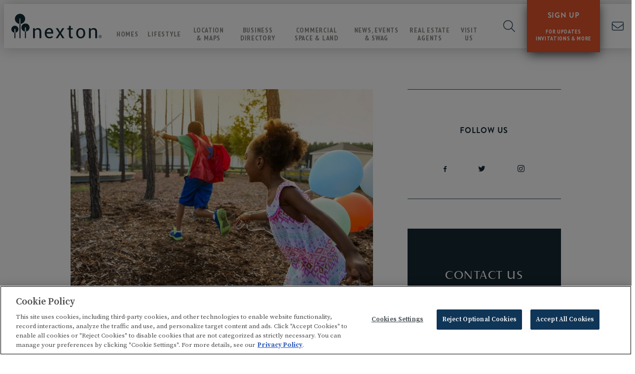

--- FILE ---
content_type: text/html; charset=utf-8
request_url: https://www.nexton.com/news-events-swag/blog/posts-by-date/2015/december
body_size: 111936
content:

<!DOCTYPE html>
<html lang="en">
<head>

    <!-- Meta tags -->
    <meta charset="utf-8">
    <meta http-equiv="X-UA-Compatible" content="IE=edge">
    <meta name="apple-mobile-web-app-capable" content="no">
    <meta name="viewport" content="width=device-width, initial-scale=1">
    <meta name="description">
    <meta name="keywords" content="charleston sc real estate news">
            <meta name="robots" content="noindex, nofollow">
                <link rel="canonical" href="https://www.nexton.com/news-events-swag/blog/posts-by-date/2015/december/" />

    <title>December</title>

    <!-- OpenGraph Metadata -->
    <meta property="og:title" content="December" />
    <meta property="og:description" />
    <meta property="og:url" content="https://www.nexton.com/news-events-swag/blog/posts-by-date/2015/december/" />
        <meta property="og:type" content="Website" />

    <!-- Header Includes -->
    <!-- OneTrust Cookies Consent Notice start for nexton.com -->
<script type="text/javascript" src="https://cdn.cookielaw.org/consent/d5055360-c0b1-4cd6-ba2a-36cace4ab97d/OtAutoBlock.js" ></script>
<script src="https://cdn.cookielaw.org/scripttemplates/otSDKStub.js"  type="text/javascript" charset="UTF-8" data-domain-script="d5055360-c0b1-4cd6-ba2a-36cace4ab97d" ></script>
<script type="text/javascript">
function OptanonWrapper() { }
</script>
<!-- OneTrust Cookies Consent Notice end for nexton.com -->

<!-- Google Tag Manager -->
<script>(function(w,d,s,l,i){w[l]=w[l]||[];w[l].push({'gtm.start':
new Date().getTime(),event:'gtm.js'});var f=d.getElementsByTagName(s)[0],
j=d.createElement(s),dl=l!='dataLayer'?'&l='+l:'';j.async=true;j.src=
'https://www.googletagmanager.com/gtm.js?id='+i+dl;f.parentNode.insertBefore(j,f);
})(window,document,'script','dataLayer','GTM-5WHPCL7');</script>
<!-- End Google Tag Manager -->



<meta name="google-site-verification" content="0AT4o3hWbMb7bgb1_YawCdlNVLUEzbwEdtxd8dn09YU" />
<link rel="icon" href="/media/9654531/nextonfavicon.jpg" type="image/png" />

    <!-- Fonts -->
    <link rel="preload" href="/fonts/fontawesome-pro/css/all.min.css" as="style" onload="this.onload=null;this.rel='stylesheet'">
    <noscript><link type="text/css" rel="stylesheet" defer href="/fonts/fontawesome-pro/css/all.min.css" /></noscript>
    <meta property="fb:app_id" content="239453696497372" />
<link type="text/css" rel="stylesheet" href="//fast.fonts.net/cssapi/2b515835-f5ba-4a30-b24d-814527c1f478.css"/>

    <!-- CSS -->
    

    <!-- CSS -->
    <link rel="stylesheet" href="/css/bootstrap.custom.css" />
<link rel="stylesheet" href="/css/colorbox.css"/>
<link rel="stylesheet" type="text/css" href="/Css/lightgallery.min.css" media="screen" />
<link rel="stylesheet" href="/css/MarketSync-Forms2.css"/>
<link rel="stylesheet" href="/css/salesforceform.css"/>

<!-- Slick Slider -->
<link rel="stylesheet" href="//cdn.jsdelivr.net/jquery.slick/1.6.0/slick.css" media="none" onload="if(media!='all')media='all'"><noscript><link rel="stylesheet" href="//cdn.jsdelivr.net/jquery.slick/1.6.0/slick.css"></noscript>

<link rel="stylesheet" type="text/css" href="/css/Global2.css" />
<link rel="stylesheet" href="/css/gridstyles.css">
<link rel="stylesheet" href="/css/Blog.css">
<link rel="stylesheet" href="/css/Nexton2.0.css" />
<link rel="stylesheet" href="/css/newlandicons.css">
<link rel="stylesheet" href="/css/newlandhomesicons.css">
    
    <style>
        .container {
            padding-right: 0;
            padding-left: 0;
            margin-right: auto;
            margin-left: auto;
        }
    </style>


<link rel="stylesheet" href="/App_Plugins/NewlandSocial/css/NewlandSocial.css" /><link rel="stylesheet" href="/App_Plugins/NewlandSocial/css/NewlandSocial.css" />    <!-- CSS -->
    <style>
		.carouselPage { background-position: 75% 0; }
    </style>
    <!-- HTML5 shim and Respond.js for IE8 support of HTML5 elements and media queries -->
    <!--[if lt IE 9]>
      <script src="//oss.maxcdn.com/html5shiv/3.7.2/html5shiv.min.js"></script>
      <script src="//oss.maxcdn.com/respond/1.4.2/respond.min.js"></script>
    <![endif]-->
</head>

<body itemscope itemtype="https://schema.org/WebPage" class="december nexton-20 ContentFolder"
      comid="23010"
      comemail="nexton@brookfieldpropertiesdevelopment.com">
    <input id="test" type="hidden" />
    <script type="text/javascript">
          landingPage = false;
		  noAutoPopup = false;
		  ignoredFormLabels = '';
		  kioskPage = false;
          _googleMapsKey = 'AIzaSyBb9v_D5RtnDuQRDndCjMYCwALA3MFsq34';
            isVersion2 = true;
                    isHomefinderVersion2 = true;
    </script>

    <!-- Google Tag Manager (noscript) -->
<noscript><iframe src="https://www.googletagmanager.com/ns.html?id=GTM-5WHPCL7"
height="0" width="0" style="display:none;visibility:hidden"></iframe></noscript>
<!-- End Google Tag Manager (noscript) -->
    
    
    
    
    
    
    <div class="formloader"></div>
    <header>
            <!-- BEGIN Newland Header -->
            <i class="burger toggle-menu icon-burger_menu_mobile"></i>
            <!-- logo -->
            <a class="logo" href="/">
                    <img src="/media/9654552/nexton-logo.svg?height=136&bgcolor=fff" alt="logo" />
            </a>
            <!-- main/sub navs -->
            <nav data-nav-display="display-dropdown-menu">
                <i class="close toggle-menu icon-close_burgermenu_desktop"></i>

                <ul class="submenu menu hidden-xsflex">
                    <i class="toggle-submenu icon-burger_menu_desktop"></i>
                    <li>
                        <a href="/news-events-swag/" class="navigation mobile">News, Events &amp; Swag</a>
                    </li>
                                <li><a href="/news-events-swag/our-story/" class="navigation nav-child">Our Story</a></li>
            <li class="active"><a href="/news-events-swag/blog/" class="navigation nav-child">Blog</a></li>
            <li><a href="/news-events-swag/events/" class="navigation nav-child">Events</a></li>
            <li><a href="/news-events-swag/nexton-swag-shop/" class="navigation nav-child">Nexton Swag Shop</a></li>
            <li><a href="/news-events-swag/press-releases/" class="navigation nav-child">Press Releases</a></li>
            <li><a href="/news-events-swag/photo-gallery/" class="navigation nav-child">Photo Gallery</a></li>
            <li><a href="/news-events-swag/video-gallery/" class="navigation nav-child">Video Gallery</a></li>
            <li><a href="/news-events-swag/e-newsletters/" class="navigation nav-child">E-Newsletters</a></li>

                </ul>
    <ul class="mainmenu menu">
            <i class="toggle-submenu icon-close_burgermenu_desktop"></i>
                <li class="nav-homes">
                    <a href="/homes/" class="navigation">Homes</a>
                            <i class="nav-dropdown icon-ion-ios-arrow-right"></i>
        <ul class="submenu menu submenu-xs">
                <li><a href="/homes/homefinder/" class="navigation nav-lp">Homefinder</a></li>
                <li><a href="/homes/homebuilders/" class="navigation nav-lp" target="">Homebuilders</a></li>
                <li><a href="/homes/quick-move-ins/" class="navigation nav-lp" target="">Quick Move-ins</a></li>
                <li><a href="/homes/apartments-rental-homes/" class="navigation nav-lp" target="">Rental Options</a></li>
        </ul>

                </li>
                <li class="nav-lifestyle-summerville-community">
                    <a href="/lifestyle-summerville-community/" class="navigation">Lifestyle</a>
                            <i class="nav-dropdown icon-ion-ios-arrow-right"></i>
        <ul class="submenu menu submenu-xs">
                <li><a href="/lifestyle-summerville-community/nexton-swag-shop/" class="navigation nav-lp" target="_blank">Nexton Swag Shop</a></li>
                <li><a href="/lifestyle-summerville-community/amenities/" class="navigation nav-lp" target="">Amenities</a></li>
                <li><a href="/lifestyle-summerville-community/midtown-clubhouse/" class="navigation nav-lp" target="">Midtown Clubhouse</a></li>
                <li><a href="/lifestyle-summerville-community/schools/" class="navigation nav-lp" target="">Schools</a></li>
                <li><a href="/lifestyle-summerville-community/green-living/" class="navigation nav-lp" target="">Green Living</a></li>
                <li><a href="/lifestyle-summerville-community/technology/" class="navigation nav-lp" target="">Technology</a></li>
                <li><a href="/lifestyle-summerville-community/for-the-dogs/" class="navigation nav-lp" target="">For The Dogs</a></li>
                <li><a href="/lifestyle-summerville-community/poa/" class="navigation nav-lp" target="">POA</a></li>
                <li><a href="/lifestyle-summerville-community/area-resources/" class="navigation nav-lp" target="">Area Resources</a></li>
                <li><a href="/lifestyle-summerville-community/military/" class="navigation nav-lp" target="">Military</a></li>
        </ul>

                </li>
                <li class="nav-location-maps">
                    <a href="/location-maps/" class="navigation">Location &amp; Maps</a>
                            <i class="nav-dropdown icon-ion-ios-arrow-right"></i>
        <ul class="submenu menu submenu-xs">
                <li><a href="/location-maps/community-maps/" class="navigation nav-lp" target="">Maps</a></li>
                <li><a href="/location-maps/summerville-sc-relocation-guide/" class="navigation nav-lp" target="">Relocation Guide</a></li>
        </ul>

                </li>
                <li class="nav-business-directory">
                    <a href="/business-directory/" class="navigation">Business Directory</a>
                    
                </li>
                <li class="nav-commercial">
                    <a href="/commercial/" class="navigation">Commercial Space &amp; Land</a>
                            <i class="nav-dropdown icon-ion-ios-arrow-right"></i>
        <ul class="submenu menu submenu-xs">
                <li><a href="/commercial/restaurant/" class="navigation nav-lp" target="">Restaurant</a></li>
                <li><a href="/commercial/retail/" class="navigation nav-lp" target="">Retail</a></li>
                <li><a href="/commercial/office/" class="navigation nav-lp" target="">Office</a></li>
                <li><a href="/commercial/land/" class="navigation nav-lp" target="">Land</a></li>
                <li><a href="/commercial/medical/" class="navigation nav-lp" target="">Medical</a></li>
                <li><a href="/commercial/coworking/" class="navigation nav-lp" target="">Coworking</a></li>
                <li><a href="/commercial/scra-case-study/" class="navigation nav-lp" target="">SCRA Case Study</a></li>
        </ul>

                </li>
                <li class="nav-news-events-swag">
                    <a href="/news-events-swag/" class="navigation">News, Events &amp; Swag</a>
                            <i class="nav-dropdown icon-ion-ios-arrow-right"></i>
        <ul class="submenu menu submenu-xs">
                <li><a href="/news-events-swag/our-story/" class="navigation nav-lp" target="">Our Story</a></li>
                <li><a href="/news-events-swag/blog/" class="navigation nav-lp" target="">Blog</a></li>
                <li><a href="/news-events-swag/events/" class="navigation nav-lp" target="">Events</a></li>
                <li><a href="/news-events-swag/nexton-swag-shop/" class="navigation nav-lp" target="_blank">Nexton Swag Shop</a></li>
                <li><a href="/news-events-swag/press-releases/" class="navigation nav-lp" target="">Press Releases</a></li>
                <li><a href="/news-events-swag/photo-gallery/" class="navigation nav-lp" target="">Photo Gallery</a></li>
                <li><a href="/news-events-swag/video-gallery/" class="navigation nav-lp" target="">Video Gallery</a></li>
                <li><a href="/news-events-swag/e-newsletters/" class="navigation nav-lp" target="">E-Newsletters</a></li>
        </ul>

                </li>
                <li class="nav-real-estate-agents">
                    <a href="/real-estate-agents/" class="navigation">Real Estate Agents</a>
                            <i class="nav-dropdown icon-ion-ios-arrow-right"></i>
        <ul class="submenu menu submenu-xs">
                <li><a href="/real-estate-agents/agent-resources/" class="navigation nav-lp" target="">Agent Resources</a></li>
                <li><a href="/real-estate-agents/make-an-appointment/" class="navigation nav-lp" target="">Make An Appointment</a></li>
                <li><a href="/real-estate-agents/nexton-swag-shop/" class="navigation nav-lp" target="_blank">Nexton Swag Shop</a></li>
        </ul>

                </li>
                <li class="nav-visit-new-home-community-summerville-sc">
                    <a href="/visit-new-home-community-summerville-sc/" class="navigation">Visit Us</a>
                    
                </li>
        <li class="nav-contact-us">
            <a class="visible-xs border-top" href="/contact/">Contact Us</a>
        </li>
    </ul>
    <div class="social-menu">
        <a class="icon-facebook" title="Facebook" href="https://www.facebook.com/NextonSC"></a>
        <a class="icon-instagram" title="Instagram" href="https://www.instagram.com/nextonsc/"></a>
        <a class="icon-youtube" title="Youtube" href="https://www.youtube.com/user/NextonSC"></a>
    </div>

                <div class="search-wrap hidden-xs">
                    <i class="fa-light fa-magnifying-glass search-submit" aria-label="Search"></i>
                    <input class="search-input" type="text" name="search" placeholder="Type search term here" />
                </div>
            </nav>
            <!-- right nav -->
            <i class="search-toggle fa-light fa-magnifying-glass"></i>
<div class="anchortop vip">
<a href="#join" class="anchor-message-initial">
<div class="flex">
	<p>SIGN UP</p>
	<!--<span class="stars">&horbar;&horbar;&horbar;</span>/-->
       
	<p class="hidden-smaller">FOR UPDATES<br> INVITATIONS &amp; MORE</p>
</div>
</a>
<a href="#continue" class="anchor-message-partial">
<div class="flex">
	<p class="hidden-smaller">WELCOME BACK, <span class="dynamic-field txtFirstName"></span>!</p>
	<p class="hidden-smaller">Click here to update your information</p>
        <p class="visible-smaller">UPDATE YOUR INFORMATION</p>
</div>
</a>
<a href="#continue" class="anchor-message-welcome">
<div class="flex">
	<p class="hidden-smaller">WELCOME BACK, <span class="dynamic-field txtFirstName"></span>!</p>
	<p class="hidden-smaller">Click here to update your information</p>
        <p class="visible-smaller">UPDATE YOUR INFORMATION</p>
</div>
</a>
</div>

<div class="vip-xs">
<a href="#join"  class="anchor-message-initial">SIGN UP</a>
<a href="#continue" class="anchor-message-partial">UPDATE YOUR INFORMATION</a>
<a href="#continue" class="anchor-message-welcome">UPDATE YOUR INFORMATION</a>
</div>            <a class="phone show-sm" title="Contact Us" href="/contact/" aria-label="Contact"><i class="fal fa-envelope"></i></a>
            <a class="phone hide-sm" title="Contact Us" href="/contact/" aria-label="Call"><i class="icon-Phone_icon"></i></a>
            <!-- END Newland Header -->

    </header>


    <div class="site-body">
        

<div class="col-md-12 column blog-header-full page-top-header" style="margin-bottom: 25px;">
    <img src="" class="blog-header-image" />
</div>
﻿
    <div class="umb-grid">
                <div class="grid-section">
    <div class="intro-block">
            <div class="container">
        <div class="row clearfix">
                <div class="col-md-12 column">
                    <div >
                        </div>
                        </div>            </div>
            </div>
        </div>
                </div>
    </div>


<div class="row mt50">
    <div class="container archive-container">
        <div class="col-md-8 column">



    <div class="mobile-filters visible-xs">
        <p>Filtering by:</p>
    </div>
    <input type="hidden" id="listingType" value="Blog" />
    <div class="blog-root results-container clearfix" id="page_container">
        <div class="no-posts" style="display:none;"><p>No Blog Post's meet your search criteria.</p></div>
        <div id="posts-loading" style="margin-top:20px;margin-left:40px;"><p>Loading Blog Post's.</p></div>
        <div class="blog-root-inner pageable-items row content" id="postResults" itemscope itemtype="http://schema.org/Blog">
        </div>
        <div class="page_navigation"></div>
    </div>
    <div id="allPosts" style="display:none;">            <div itemid="81797" pageable="true" class="blog-post col-sm-12 first col-xs-12 result" itemscope itemtype="http://schema.org/BlogPosting">
                <div class="preview">
                    <a href="/news-events/blog/posts-by-date/2015/december/what-you-loved-in-2015/" class="result-link" itemprop="url">

                        <div class="teaser-image" data-img="/media/5202211/kids_in_park_with_balloons.jpg?mode=min&amp;quality=80&amp;width=750&amp;rnd=133523690228370000" alt="kids_in_park_with_balloons.jpg">
                            <img style="display: none;" alt="kids_in_park_with_balloons.jpg" />
                        </div>

                        <div class="blog-date"><p itemprop="startDate">29 December, 2015</p></div>
                        <div class="blog-title"><h3 itemprop="name">What You Loved in 2015</h3></div>
                    </a>

                    <div class="blog-teaser"><div itemprop="description"><p><span style="background-color: initial;">We had an unforgettable 2015 here at Nexton. In case you missed a few milestones, we've rounded up the year's most read blog posts. If you've been following along, a heartfelt thank you! Cheers to a successful 2016!</span></p>
<p> </p></div></div>
                    <a href="/news-events/blog/posts-by-date/2015/december/what-you-loved-in-2015/" class="result-link" itemprop="url">
                        <div class="blog-read-more"><span class="button button2">Read More</span></div>
                    </a>
                </div>
            </div>
            <div itemid="81798" pageable="true" class="blog-post col-sm-6 not-first col-xs-12 result" itemscope itemtype="http://schema.org/BlogPosting">
                <div class="preview">
                    <a href="/news-events/blog/posts-by-date/2015/december/buy-local-landrum-tables/" class="result-link" itemprop="url">

                        <div class="teaser-image" data-img="/media/5202447/wood-sign-shop-local.png?mode=min&amp;quality=80&amp;width=750&amp;rnd=133523690226970000" alt="Wood-Sign-Shop-Local.png">
                            <img style="display: none;" alt="Wood-Sign-Shop-Local.png" />
                        </div>

                        <div class="blog-date"><p itemprop="startDate">11 December, 2015</p></div>
                        <div class="blog-title"><h3 itemprop="name">Buy Local: Landrum Tables</h3></div>
                    </a>

                    <div class="blog-teaser"><div itemprop="description"><p><span>Landrum tables are handcrafted using wood salvaged from historic renovations, construction projects, and building demos. And in just a few years, they've become one of the most sought-after design objects across the Lowcountry. <br /></span></p></div></div>
                    <a href="/news-events/blog/posts-by-date/2015/december/buy-local-landrum-tables/" class="result-link" itemprop="url">
                        <div class="blog-read-more"><span class="button button2">Read More</span></div>
                    </a>
                </div>
            </div>
            <div itemid="81799" pageable="true" class="blog-post col-sm-6 not-first col-xs-12 result" itemscope itemtype="http://schema.org/BlogPosting">
                <div class="preview">
                    <a href="/news-events/blog/posts-by-date/2015/december/buy-local-mckenzies-bake-shop/" class="result-link" itemprop="url">

                        <div class="teaser-image" data-img="/media/5202448/cake-table-flowers.png?mode=min&amp;quality=80&amp;width=750&amp;rnd=133523690228530000" alt="cake-table-flowers.png">
                            <img style="display: none;" alt="cake-table-flowers.png" />
                        </div>

                        <div class="blog-date"><p itemprop="startDate">04 December, 2015</p></div>
                        <div class="blog-title"><h3 itemprop="name">Buy Local: McKenzie&#39;s Bake Shop</h3></div>
                    </a>

                    <div class="blog-teaser"><div itemprop="description"><p><span style="background-color: initial;">For Carrie Clark, part of the joy of owning a local business is the relationships she builds with her customers.</span></p>
<p>As the owner of McKenzie's Bake Shop in Summerville, Carrie has watched on as families grow, and is proud to be a part of the special occasions in her customers' lives.</p></div></div>
                    <a href="/news-events/blog/posts-by-date/2015/december/buy-local-mckenzies-bake-shop/" class="result-link" itemprop="url">
                        <div class="blog-read-more"><span class="button button2">Read More</span></div>
                    </a>
                </div>
            </div>
</div>






        </div>
        <div class="col-md-4 column" >



    <div class="blog-right-base">
        <div class="blog-right-inner">

                        <div class="type-docTypeRightColumn">
                            
    
            <div class="social-follow-links">
                    <h4>Follow Us</h4>
                                        <a class="icon-facebook" title="Facebook" aria-label="Facebook" target="_blank" href="https://www.facebook.com/NextonSC"></a>
                        <a class="icon-twitter" title="Twitter" aria-label="Twitter" target="_blank" href="https://twitter.com/nextonsc"></a>
                        <a class="icon-instagram" title="Instagram" aria-label="Instagram" target="_blank" href="https://www.instagram.com/nextonsc/"></a>
            </div>


                        </div>
                        <div class="type-docTypeRightColumn">
                            
    

<div class="callout-module">
    <h4>Contact Us</h4>
    <div>Please click below to contact our team and we will be happy to answer any questions you have!</div>
        <a class="button" href="https://www.nexton.com/contact-summerville-community/" title="Contact Us">Contact Us</a>
</div>


                        </div>

            <div class="type-docTypeRightColumn">
                <h4 class="small-headline">Categories</h4>

                
                <ul class="blog-tag-cloud">
                        <li><a href="/news-events-swag/blog/?category=Community">Community</a></li>
                        <li><a href="/news-events-swag/blog/?category=Commercial">Commercial</a></li>
                        <li><a href="/news-events-swag/blog/?category=Homes">Homes</a></li>
                        <li><a href="/news-events-swag/blog/?category=Events">Events</a></li>
                        <li><a href="/news-events-swag/blog/?category=Schools">Schools</a></li>
                        <li><a href="/news-events-swag/blog/?category=Del Webb Nexton">Del Webb Nexton</a></li>
                        <li><a href="/news-events-swag/blog/?category=Design">Design</a></li>
                        <li><a href="/news-events-swag/blog/?category=GigaFi">GigaFi</a></li>
                        <li><a href="/news-events-swag/blog/?category=Parks">Parks</a></li>
                        <li><a href="/news-events-swag/blog/?category=Nexton Square">Nexton Square</a></li>
                </ul>

            </div>
            <div class="type-docTypeRightColumn archive-wrap">
                <h4 class="small-headline">Archive</h4>
                <ul class="blog-archive-base">

                        <li>
                            <a data-toggle="collapse" href="#archive-2025">2025 <span>(32)</span></a>


                            <ul id="archive-2025" class="blog-archive-month collapse">
                                    <li><p><a href="/news-events-swag/blog/posts-by-date/2025/december/">December <span>(2)</span></a></p></li>
                                    <li><p><a href="/news-events-swag/blog/posts-by-date/2025/november/">November <span>(3)</span></a></p></li>
                                    <li><p><a href="/news-events-swag/blog/posts-by-date/2025/october/">October <span>(3)</span></a></p></li>
                                    <li><p><a href="/news-events-swag/blog/posts-by-date/2025/september/">September <span>(3)</span></a></p></li>
                                    <li><p><a href="/news-events-swag/blog/posts-by-date/2025/august/">August <span>(3)</span></a></p></li>
                                    <li><p><a href="/news-events-swag/blog/posts-by-date/2025/july/">July <span>(3)</span></a></p></li>
                                    <li><p><a href="/news-events-swag/blog/posts-by-date/2025/june/">June <span>(3)</span></a></p></li>
                                    <li><p><a href="/news-events-swag/blog/posts-by-date/2025/may/">May <span>(3)</span></a></p></li>
                                    <li><p><a href="/news-events-swag/blog/posts-by-date/2025/april/">April <span>(2)</span></a></p></li>
                                    <li><p><a href="/news-events-swag/blog/posts-by-date/2025/march/">March <span>(3)</span></a></p></li>
                                    <li><p><a href="/news-events-swag/blog/posts-by-date/2025/february/">February <span>(2)</span></a></p></li>
                                    <li><p><a href="/news-events-swag/blog/posts-by-date/2025/january/">January <span>(2)</span></a></p></li>
                            </ul>
                        </li>
                        <li>
                            <a data-toggle="collapse" href="#archive-2024">2024 <span>(46)</span></a>


                            <ul id="archive-2024" class="blog-archive-month collapse">
                                    <li><p><a href="/news-events-swag/blog/posts-by-date/2024/december/">December <span>(5)</span></a></p></li>
                                    <li><p><a href="/news-events-swag/blog/posts-by-date/2024/november/">November <span>(3)</span></a></p></li>
                                    <li><p><a href="/news-events-swag/blog/posts-by-date/2024/october/">October <span>(2)</span></a></p></li>
                                    <li><p><a href="/news-events-swag/blog/posts-by-date/2024/september/">September <span>(4)</span></a></p></li>
                                    <li><p><a href="/news-events-swag/blog/posts-by-date/2024/august/">August <span>(4)</span></a></p></li>
                                    <li><p><a href="/news-events-swag/blog/posts-by-date/2024/july/">July <span>(4)</span></a></p></li>
                                    <li><p><a href="/news-events-swag/blog/posts-by-date/2024/june/">June <span>(3)</span></a></p></li>
                                    <li><p><a href="/news-events-swag/blog/posts-by-date/2024/may/">May <span>(5)</span></a></p></li>
                                    <li><p><a href="/news-events-swag/blog/posts-by-date/2024/april/">April <span>(3)</span></a></p></li>
                                    <li><p><a href="/news-events-swag/blog/posts-by-date/2024/march/">March <span>(4)</span></a></p></li>
                                    <li><p><a href="/news-events-swag/blog/posts-by-date/2024/february/">February <span>(4)</span></a></p></li>
                                    <li><p><a href="/news-events-swag/blog/posts-by-date/2024/january/">January <span>(5)</span></a></p></li>
                            </ul>
                        </li>
                        <li>
                            <a data-toggle="collapse" href="#archive-2023">2023 <span>(36)</span></a>


                            <ul id="archive-2023" class="blog-archive-month collapse">
                                    <li><p><a href="/news-events-swag/blog/posts-by-date/2023/december/">December <span>(2)</span></a></p></li>
                                    <li><p><a href="/news-events-swag/blog/posts-by-date/2023/november/">November <span>(3)</span></a></p></li>
                                    <li><p><a href="/news-events-swag/blog/posts-by-date/2023/october/">October <span>(3)</span></a></p></li>
                                    <li><p><a href="/news-events-swag/blog/posts-by-date/2023/september/">September <span>(2)</span></a></p></li>
                                    <li><p><a href="/news-events-swag/blog/posts-by-date/2023/august/">August <span>(4)</span></a></p></li>
                                    <li><p><a href="/news-events-swag/blog/posts-by-date/2023/july/">July <span>(4)</span></a></p></li>
                                    <li><p><a href="/news-events-swag/blog/posts-by-date/2023/june/">June <span>(3)</span></a></p></li>
                                    <li><p><a href="/news-events-swag/blog/posts-by-date/2023/may/">May <span>(1)</span></a></p></li>
                                    <li><p><a href="/news-events-swag/blog/posts-by-date/2023/april/">April <span>(5)</span></a></p></li>
                                    <li><p><a href="/news-events-swag/blog/posts-by-date/2023/march/">March <span>(3)</span></a></p></li>
                                    <li><p><a href="/news-events-swag/blog/posts-by-date/2023/february/">February <span>(4)</span></a></p></li>
                                    <li><p><a href="/news-events-swag/blog/posts-by-date/2023/january/">January <span>(2)</span></a></p></li>
                            </ul>
                        </li>
                        <li>
                            <a data-toggle="collapse" href="#archive-2022">2022 <span>(39)</span></a>


                            <ul id="archive-2022" class="blog-archive-month collapse">
                                    <li><p><a href="/news-events-swag/blog/posts-by-date/2022/december/">December <span>(6)</span></a></p></li>
                                    <li><p><a href="/news-events-swag/blog/posts-by-date/2022/november/">November <span>(5)</span></a></p></li>
                                    <li><p><a href="/news-events-swag/blog/posts-by-date/2022/october/">October <span>(2)</span></a></p></li>
                                    <li><p><a href="/news-events-swag/blog/posts-by-date/2022/september/">September <span>(2)</span></a></p></li>
                                    <li><p><a href="/news-events-swag/blog/posts-by-date/2022/august/">August <span>(2)</span></a></p></li>
                                    <li><p><a href="/news-events-swag/blog/posts-by-date/2022/july/">July <span>(3)</span></a></p></li>
                                    <li><p><a href="/news-events-swag/blog/posts-by-date/2022/june/">June <span>(3)</span></a></p></li>
                                    <li><p><a href="/news-events-swag/blog/posts-by-date/2022/may/">May <span>(3)</span></a></p></li>
                                    <li><p><a href="/news-events-swag/blog/posts-by-date/2022/april/">April <span>(2)</span></a></p></li>
                                    <li><p><a href="/news-events-swag/blog/posts-by-date/2022/march/">March <span>(2)</span></a></p></li>
                                    <li><p><a href="/news-events-swag/blog/posts-by-date/2022/february/">February <span>(4)</span></a></p></li>
                                    <li><p><a href="/news-events-swag/blog/posts-by-date/2022/january/">January <span>(5)</span></a></p></li>
                            </ul>
                        </li>
                        <li>
                            <a data-toggle="collapse" href="#archive-2021">2021 <span>(46)</span></a>


                            <ul id="archive-2021" class="blog-archive-month collapse">
                                    <li><p><a href="/news-events-swag/blog/posts-by-date/2021/december/">December <span>(4)</span></a></p></li>
                                    <li><p><a href="/news-events-swag/blog/posts-by-date/2021/november/">November <span>(3)</span></a></p></li>
                                    <li><p><a href="/news-events-swag/blog/posts-by-date/2021/october/">October <span>(3)</span></a></p></li>
                                    <li><p><a href="/news-events-swag/blog/posts-by-date/2021/september/">September <span>(3)</span></a></p></li>
                                    <li><p><a href="/news-events-swag/blog/posts-by-date/2021/august/">August <span>(3)</span></a></p></li>
                                    <li><p><a href="/news-events-swag/blog/posts-by-date/2021/july/">July <span>(4)</span></a></p></li>
                                    <li><p><a href="/news-events-swag/blog/posts-by-date/2021/june/">June <span>(4)</span></a></p></li>
                                    <li><p><a href="/news-events-swag/blog/posts-by-date/2021/may/">May <span>(2)</span></a></p></li>
                                    <li><p><a href="/news-events-swag/blog/posts-by-date/2021/april/">April <span>(5)</span></a></p></li>
                                    <li><p><a href="/news-events-swag/blog/posts-by-date/2021/march/">March <span>(6)</span></a></p></li>
                                    <li><p><a href="/news-events-swag/blog/posts-by-date/2021/february/">February <span>(5)</span></a></p></li>
                                    <li><p><a href="/news-events-swag/blog/posts-by-date/2021/january/">January <span>(4)</span></a></p></li>
                            </ul>
                        </li>
                        <li>
                            <a data-toggle="collapse" href="#archive-2020">2020 <span>(45)</span></a>


                            <ul id="archive-2020" class="blog-archive-month collapse">
                                    <li><p><a href="/news-events-swag/blog/posts-by-date/2020/december/">December <span>(5)</span></a></p></li>
                                    <li><p><a href="/news-events-swag/blog/posts-by-date/2020/november/">November <span>(4)</span></a></p></li>
                                    <li><p><a href="/news-events-swag/blog/posts-by-date/2020/october/">October <span>(2)</span></a></p></li>
                                    <li><p><a href="/news-events-swag/blog/posts-by-date/2020/september/">September <span>(3)</span></a></p></li>
                                    <li><p><a href="/news-events-swag/blog/posts-by-date/2020/august/">August <span>(3)</span></a></p></li>
                                    <li><p><a href="/news-events-swag/blog/posts-by-date/2020/july/">July <span>(4)</span></a></p></li>
                                    <li><p><a href="/news-events-swag/blog/posts-by-date/2020/june/">June <span>(4)</span></a></p></li>
                                    <li><p><a href="/news-events-swag/blog/posts-by-date/2020/may/">May <span>(3)</span></a></p></li>
                                    <li><p><a href="/news-events-swag/blog/posts-by-date/2020/april/">April <span>(3)</span></a></p></li>
                                    <li><p><a href="/news-events-swag/blog/posts-by-date/2020/march/">March <span>(5)</span></a></p></li>
                                    <li><p><a href="/news-events-swag/blog/posts-by-date/2020/february/">February <span>(4)</span></a></p></li>
                                    <li><p><a href="/news-events-swag/blog/posts-by-date/2020/january/">January <span>(5)</span></a></p></li>
                            </ul>
                        </li>
                        <li>
                            <a data-toggle="collapse" href="#archive-2019">2019 <span>(53)</span></a>


                            <ul id="archive-2019" class="blog-archive-month collapse">
                                    <li><p><a href="/news-events-swag/blog/posts-by-date/2019/december/">December <span>(7)</span></a></p></li>
                                    <li><p><a href="/news-events-swag/blog/posts-by-date/2019/november/">November <span>(8)</span></a></p></li>
                                    <li><p><a href="/news-events-swag/blog/posts-by-date/2019/october/">October <span>(4)</span></a></p></li>
                                    <li><p><a href="/news-events-swag/blog/posts-by-date/2019/september/">September <span>(3)</span></a></p></li>
                                    <li><p><a href="/news-events-swag/blog/posts-by-date/2019/august/">August <span>(4)</span></a></p></li>
                                    <li><p><a href="/news-events-swag/blog/posts-by-date/2019/july/">July <span>(6)</span></a></p></li>
                                    <li><p><a href="/news-events-swag/blog/posts-by-date/2019/june/">June <span>(2)</span></a></p></li>
                                    <li><p><a href="/news-events-swag/blog/posts-by-date/2019/may/">May <span>(3)</span></a></p></li>
                                    <li><p><a href="/news-events-swag/blog/posts-by-date/2019/april/">April <span>(4)</span></a></p></li>
                                    <li><p><a href="/news-events-swag/blog/posts-by-date/2019/march/">March <span>(4)</span></a></p></li>
                                    <li><p><a href="/news-events-swag/blog/posts-by-date/2019/february/">February <span>(3)</span></a></p></li>
                                    <li><p><a href="/news-events-swag/blog/posts-by-date/2019/january/">January <span>(5)</span></a></p></li>
                            </ul>
                        </li>
                        <li>
                            <a data-toggle="collapse" href="#archive-2018">2018 <span>(50)</span></a>


                            <ul id="archive-2018" class="blog-archive-month collapse">
                                    <li><p><a href="/news-events-swag/blog/posts-by-date/2018/december/">December <span>(4)</span></a></p></li>
                                    <li><p><a href="/news-events-swag/blog/posts-by-date/2018/november/">November <span>(7)</span></a></p></li>
                                    <li><p><a href="/news-events-swag/blog/posts-by-date/2018/october/">October <span>(4)</span></a></p></li>
                                    <li><p><a href="/news-events-swag/blog/posts-by-date/2018/september/">September <span>(3)</span></a></p></li>
                                    <li><p><a href="/news-events-swag/blog/posts-by-date/2018/august/">August <span>(5)</span></a></p></li>
                                    <li><p><a href="/news-events-swag/blog/posts-by-date/2018/july/">July <span>(3)</span></a></p></li>
                                    <li><p><a href="/news-events-swag/blog/posts-by-date/2018/june/">June <span>(3)</span></a></p></li>
                                    <li><p><a href="/news-events-swag/blog/posts-by-date/2018/may/">May <span>(4)</span></a></p></li>
                                    <li><p><a href="/news-events-swag/blog/posts-by-date/2018/april/">April <span>(4)</span></a></p></li>
                                    <li><p><a href="/news-events-swag/blog/posts-by-date/2018/march/">March <span>(5)</span></a></p></li>
                                    <li><p><a href="/news-events-swag/blog/posts-by-date/2018/february/">February <span>(4)</span></a></p></li>
                                    <li><p><a href="/news-events-swag/blog/posts-by-date/2018/january/">January <span>(4)</span></a></p></li>
                            </ul>
                        </li>
                        <li>
                            <a data-toggle="collapse" href="#archive-2017">2017 <span>(53)</span></a>


                            <ul id="archive-2017" class="blog-archive-month collapse">
                                    <li><p><a href="/news-events-swag/blog/posts-by-date/2017/december/">December <span>(4)</span></a></p></li>
                                    <li><p><a href="/news-events-swag/blog/posts-by-date/2017/november/">November <span>(4)</span></a></p></li>
                                    <li><p><a href="/news-events-swag/blog/posts-by-date/2017/october/">October <span>(5)</span></a></p></li>
                                    <li><p><a href="/news-events-swag/blog/posts-by-date/2017/september/">September <span>(4)</span></a></p></li>
                                    <li><p><a href="/news-events-swag/blog/posts-by-date/2017/august/">August <span>(7)</span></a></p></li>
                                    <li><p><a href="/news-events-swag/blog/posts-by-date/2017/july/">July <span>(5)</span></a></p></li>
                                    <li><p><a href="/news-events-swag/blog/posts-by-date/2017/june/">June <span>(4)</span></a></p></li>
                                    <li><p><a href="/news-events-swag/blog/posts-by-date/2017/may/">May <span>(6)</span></a></p></li>
                                    <li><p><a href="/news-events-swag/blog/posts-by-date/2017/april/">April <span>(4)</span></a></p></li>
                                    <li><p><a href="/news-events-swag/blog/posts-by-date/2017/march/">March <span>(2)</span></a></p></li>
                                    <li><p><a href="/news-events-swag/blog/posts-by-date/2017/february/">February <span>(5)</span></a></p></li>
                                    <li><p><a href="/news-events-swag/blog/posts-by-date/2017/january/">January <span>(3)</span></a></p></li>
                            </ul>
                        </li>
                        <li>
                            <a data-toggle="collapse" href="#archive-2016">2016 <span>(51)</span></a>


                            <ul id="archive-2016" class="blog-archive-month collapse">
                                    <li><p><a href="/news-events-swag/blog/posts-by-date/2016/december/">December <span>(4)</span></a></p></li>
                                    <li><p><a href="/news-events-swag/blog/posts-by-date/2016/november/">November <span>(3)</span></a></p></li>
                                    <li><p><a href="/news-events-swag/blog/posts-by-date/2016/october/">October <span>(3)</span></a></p></li>
                                    <li><p><a href="/news-events-swag/blog/posts-by-date/2016/september/">September <span>(4)</span></a></p></li>
                                    <li><p><a href="/news-events-swag/blog/posts-by-date/2016/august/">August <span>(4)</span></a></p></li>
                                    <li><p><a href="/news-events-swag/blog/posts-by-date/2016/july/">July <span>(4)</span></a></p></li>
                                    <li><p><a href="/news-events-swag/blog/posts-by-date/2016/june/">June <span>(4)</span></a></p></li>
                                    <li><p><a href="/news-events-swag/blog/posts-by-date/2016/may/">May <span>(6)</span></a></p></li>
                                    <li><p><a href="/news-events-swag/blog/posts-by-date/2016/april/">April <span>(6)</span></a></p></li>
                                    <li><p><a href="/news-events-swag/blog/posts-by-date/2016/march/">March <span>(4)</span></a></p></li>
                                    <li><p><a href="/news-events-swag/blog/posts-by-date/2016/february/">February <span>(3)</span></a></p></li>
                                    <li><p><a href="/news-events-swag/blog/posts-by-date/2016/january/">January <span>(6)</span></a></p></li>
                            </ul>
                        </li>
                        <li>
                            <a data-toggle="collapse" href="#archive-2015">2015 <span>(39)</span></a>


                            <ul id="archive-2015" class="blog-archive-month collapse">
                                    <li><p><a href="/news-events-swag/blog/posts-by-date/2015/december/">December <span>(3)</span></a></p></li>
                                    <li><p><a href="/news-events-swag/blog/posts-by-date/2015/november/">November <span>(5)</span></a></p></li>
                                    <li><p><a href="/news-events-swag/blog/posts-by-date/2015/october/">October <span>(3)</span></a></p></li>
                                    <li><p><a href="/news-events-swag/blog/posts-by-date/2015/september/">September <span>(3)</span></a></p></li>
                                    <li><p><a href="/news-events-swag/blog/posts-by-date/2015/august/">August <span>(2)</span></a></p></li>
                                    <li><p><a href="/news-events-swag/blog/posts-by-date/2015/july/">July <span>(4)</span></a></p></li>
                                    <li><p><a href="/news-events-swag/blog/posts-by-date/2015/june/">June <span>(3)</span></a></p></li>
                                    <li><p><a href="/news-events-swag/blog/posts-by-date/2015/may/">May <span>(2)</span></a></p></li>
                                    <li><p><a href="/news-events-swag/blog/posts-by-date/2015/april/">April <span>(5)</span></a></p></li>
                                    <li><p><a href="/news-events-swag/blog/posts-by-date/2015/march/">March <span>(3)</span></a></p></li>
                                    <li><p><a href="/news-events-swag/blog/posts-by-date/2015/february/">February <span>(3)</span></a></p></li>
                                    <li><p><a href="/news-events-swag/blog/posts-by-date/2015/january/">January <span>(3)</span></a></p></li>
                            </ul>
                        </li>
                        <li>
                            <a data-toggle="collapse" href="#archive-2014">2014 <span>(38)</span></a>


                            <ul id="archive-2014" class="blog-archive-month collapse">
                                    <li><p><a href="/news-events-swag/blog/posts-by-date/2014/december/">December <span>(2)</span></a></p></li>
                                    <li><p><a href="/news-events-swag/blog/posts-by-date/2014/november/">November <span>(2)</span></a></p></li>
                                    <li><p><a href="/news-events-swag/blog/posts-by-date/2014/october/">October <span>(4)</span></a></p></li>
                                    <li><p><a href="/news-events-swag/blog/posts-by-date/2014/september/">September <span>(4)</span></a></p></li>
                                    <li><p><a href="/news-events-swag/blog/posts-by-date/2014/august/">August <span>(4)</span></a></p></li>
                                    <li><p><a href="/news-events-swag/blog/posts-by-date/2014/july/">July <span>(3)</span></a></p></li>
                                    <li><p><a href="/news-events-swag/blog/posts-by-date/2014/june/">June <span>(3)</span></a></p></li>
                                    <li><p><a href="/news-events-swag/blog/posts-by-date/2014/may/">May <span>(4)</span></a></p></li>
                                    <li><p><a href="/news-events-swag/blog/posts-by-date/2014/april/">April <span>(4)</span></a></p></li>
                                    <li><p><a href="/news-events-swag/blog/posts-by-date/2014/march/">March <span>(5)</span></a></p></li>
                                    <li><p><a href="/news-events-swag/blog/posts-by-date/2014/february/">February <span>(2)</span></a></p></li>
                                    <li><p><a href="/news-events-swag/blog/posts-by-date/2014/january/">January <span>(1)</span></a></p></li>
                            </ul>
                        </li>
                        <li>
                            <a data-toggle="collapse" href="#archive-2013">2013 <span>(5)</span></a>


                            <ul id="archive-2013" class="blog-archive-month collapse">
                                    <li><p><a href="/news-events-swag/blog/posts-by-date/2013/december/">December <span>(1)</span></a></p></li>
                                    <li><p><a href="/news-events-swag/blog/posts-by-date/2013/november/">November <span>(2)</span></a></p></li>
                                    <li><p><a href="/news-events-swag/blog/posts-by-date/2013/october/">October <span>(1)</span></a></p></li>
                                    <li><p><a href="/news-events-swag/blog/posts-by-date/2013/april/">April <span>(1)</span></a></p></li>
                            </ul>
                        </li>

                </ul>
            </div>
        </div>
    </div>


        </div>
    </div>
</div>



    </div>

                <div class="insiderFormLoader hidden">
                    <div class="formPanels">
        <form action="https://go.newlandco.com/l/893531/2020-12-20/2crp" class="slform" id="insiders-form_4fda65621de84a57866f36ddcc61bc16">

                <div class="form-panels slform-panels insiders-form insiders-form_4fda65621de84a57866f36ddcc61bc16" formurl="https://go.newlandco.com/l/893531/2020-12-20/2crp" formid="insiders-form">

                        <div class="formpanel page-1-email-panel slform-panel" panel="0" style="" skipfield="">



                            <div class="form-left" style="background-image: url('/media/8804629/nav_whatsnewmodal_bg_319x570.jpg');"><strong><a rel="noopener" data-id="121763" href="https://www.brookfieldproperties.com/en/privacy/" target="_blank" title="Privacy Policy">Privacy Policy</a></strong></div>

                            <div class="type-rte">
                                <text>

                                    <h3 class="color1">stay up on everything nexton</h3>
<p>We're happy to send you the latest updates on new homes, special previews, upcoming events and more. Just let us know where to send them.</p>

                                    <div class="formelements">
                                                <div class="form-element email" fieldname="email_4fda65621de84a57866f36ddcc61bc16" style="">
                                                    
                                                        <label for="email_4fda65621de84a57866f36ddcc61bc16">Email Address <span class="requiredfield">*</span></label>
                                                                <input name="email_4fda65621de84a57866f36ddcc61bc16" type="email" id="email_4fda65621de84a57866f36ddcc61bc16" class="form-control" required data-validator="Email" />
                                                                                                                                                                                                                                                                </div>
                                                <div class="form-element IsREAgent" fieldname="IsREAgent_4fda65621de84a57866f36ddcc61bc16" style="">
                                                    
                                                                                                                                                                <span class="form-control">
                                                            <input name="IsREAgent_4fda65621de84a57866f36ddcc61bc16" id="IsREAgent_4fda65621de84a57866f36ddcc61bc16" type="checkbox"  data-validator="" />

                                                            <label for="IsREAgent_4fda65621de84a57866f36ddcc61bc16" tabindex="0">Are you a Real Estate Agent?</label>
                                                        </span>
                                                                                                                                                        </div>
                                                <div class="form-element chkConsentToEmail" fieldname="chkConsentToEmail_4fda65621de84a57866f36ddcc61bc16" style="">
                                                    
                                                                                                                                                                <span class="form-control">
                                                            <input name="chkConsentToEmail_4fda65621de84a57866f36ddcc61bc16" id="chkConsentToEmail_4fda65621de84a57866f36ddcc61bc16" type="checkbox"  data-validator="" />

                                                            <label for="chkConsentToEmail_4fda65621de84a57866f36ddcc61bc16" tabindex="0">By providing your contact details, you agree to receiving electronic communications from Brookfield Residential Properties ULC. and its subsidiaries. You may withdraw your consent at any time. Information you provide will be used as described in our <a rel="noopener" href="https://www.brookfieldproperties.com/en/privacy/" target="_blank" title="Privacy Policy">Privacy Policy</a>.*</label>
                                                        </span>
                                                                                                                                                        </div>
                                    </div>

                                    <div class="get-on-the-list"><button class="button submit">GET ON THE LIST</button></div>
<p style="line-height: 1.3em; font-size: 0.7em;" class="mt-6"><em>Please Note: Consumer protection laws in certain states may prohibit us from sending you a brochure or providing any information on the Nexton community.</em></p>

                                </text>
                            </div>
                        </div>
                        <div class="formpanel page-2-panel slform-panel" panel="1" style="display: none;" skipfield="199910">



                            <div class="form-left" style="background-image: url('/media/8804629/nav_whatsnewmodal_bg_319x570.jpg');"><a rel="noopener" data-id="121763" href="https://www.brookfieldproperties.com/en/privacy/" target="_blank" title="Privacy Policy"> Privacy Policy</a></div>

                            <div class="type-rte">
                                <text>

                                    <h3 class="color1">Help us find Your Perfect Home. Tell us more about you.</h3>

                                    <div class="formelements">
                                                <div class="form-element cboBestHome" fieldname="cboBestHome_4fda65621de84a57866f36ddcc61bc16" style="">
                                                    
                                                                                                                                                                                                                    <label for="cboBestHome_4fda65621de84a57866f36ddcc61bc16">The best type of home for me will be <span class="requiredfield"></span></label>
                                                        <select name="cboBestHome_4fda65621de84a57866f36ddcc61bc16" id="cboBestHome_4fda65621de84a57866f36ddcc61bc16" class="form-control"  data-validator="">
                                                            <option value=""></option>
                                                            
                                                                <option value="Single-family detached home">Single-family detached home</option>
                                                                <option value="Townhome or Duplex or Villa">Townhome or Duplex or Villa</option>
                                                                <option value="Condo">Condo</option>
                                                                <option value="Custom Home">Custom Home</option>
                                                        </select>
                                                                                                    </div>
                                                <div class="form-element cboSpendHomeNew" fieldname="cboSpendHomeNew_4fda65621de84a57866f36ddcc61bc16" style="">
                                                    
                                                                                                                                                                                                                    <label for="cboSpendHomeNew_4fda65621de84a57866f36ddcc61bc16">On my next home I plan to spend <span class="requiredfield"></span></label>
                                                        <select name="cboSpendHomeNew_4fda65621de84a57866f36ddcc61bc16" id="cboSpendHomeNew_4fda65621de84a57866f36ddcc61bc16" class="form-control"  data-validator="">
                                                            <option value=""></option>
                                                            
                                                                <option value="Under $200,000">Under $200,000</option>
                                                                <option value="$200,000-$249,999">$200,000-$249,999</option>
                                                                <option value="$250,000-$299,999">$250,000-$299,999</option>
                                                                <option value="$300,000-$349,999">$300,000-$349,999</option>
                                                                <option value="$350,000-$399,999">$350,000-$399,999</option>
                                                                <option value="$400,000-$449,999">$400,000-$449,999</option>
                                                                <option value="$450,000-$499,999">$450,000-$499,999</option>
                                                                <option value="$500,000-$549,999">$500,000-$549,999</option>
                                                                <option value="$550,000-$599,999">$550,000-$599,999</option>
                                                                <option value="$600,000-$649,999">$600,000-$649,999</option>
                                                                <option value="$650,000-$699,999">$650,000-$699,999</option>
                                                                <option value="$700,000 and over">$700,000 and over</option>
                                                        </select>
                                                                                                    </div>
                                                <div class="form-element HomeSize" fieldname="HomeSize_4fda65621de84a57866f36ddcc61bc16" style="">
                                                    
                                                                                                                                                                                                                    <label for="HomeSize_4fda65621de84a57866f36ddcc61bc16">Home Size <span class="requiredfield"></span></label>
                                                        <select name="HomeSize_4fda65621de84a57866f36ddcc61bc16" id="HomeSize_4fda65621de84a57866f36ddcc61bc16" class="form-control"  data-validator="">
                                                            <option value=""></option>
                                                            
                                                                <option value="Less than 1,000 sq. ft.">Less than 1,000 sq. ft.</option>
                                                                <option value="1,000-1,499 sq. ft.">1,000-1,499 sq. ft.</option>
                                                                <option value="1,500-1,999 sq. ft.">1,500-1,999 sq. ft.</option>
                                                                <option value="2,000-2,499 sq. ft.">2,000-2,499 sq. ft.</option>
                                                                <option value="2,500-2,999 sq. ft.">2,500-2,999 sq. ft.</option>
                                                                <option value="3,000-3,499 sq. ft.">3,000-3,499 sq. ft.</option>
                                                                <option value="3,500-3,999 sq. ft.">3,500-3,999 sq. ft.</option>
                                                                <option value="More than 4,000 sq. ft.">More than 4,000 sq. ft.</option>
                                                        </select>
                                                                                                    </div>
                                                <div class="form-element HomeBeds" fieldname="HomeBeds_4fda65621de84a57866f36ddcc61bc16" style="">
                                                    
                                                                                                                                                                                                                    <label for="HomeBeds_4fda65621de84a57866f36ddcc61bc16">Bedrooms <span class="requiredfield"></span></label>
                                                        <select name="HomeBeds_4fda65621de84a57866f36ddcc61bc16" id="HomeBeds_4fda65621de84a57866f36ddcc61bc16" class="form-control"  data-validator="">
                                                            <option value=""></option>
                                                            
                                                                <option value="1-bedroom">1-bedroom</option>
                                                                <option value="2-bedroom">2-bedroom</option>
                                                                <option value="3-bedroom">3-bedroom</option>
                                                                <option value="4-bedroom">4-bedroom</option>
                                                                <option value="5-bedroom +">5-bedroom +</option>
                                                        </select>
                                                                                                    </div>
                                                <div class="form-element HomeBaths" fieldname="HomeBaths_4fda65621de84a57866f36ddcc61bc16" style="">
                                                    
                                                                                                                                                                                                                    <label for="HomeBaths_4fda65621de84a57866f36ddcc61bc16">Bathrooms <span class="requiredfield"></span></label>
                                                        <select name="HomeBaths_4fda65621de84a57866f36ddcc61bc16" id="HomeBaths_4fda65621de84a57866f36ddcc61bc16" class="form-control"  data-validator="">
                                                            <option value=""></option>
                                                            
                                                                <option value="1-bath">1-bath</option>
                                                                <option value="1.5-bath">1.5-bath</option>
                                                                <option value="2-bath">2-bath</option>
                                                                <option value="2.5-bath">2.5-bath</option>
                                                                <option value="3-bath">3-bath</option>
                                                                <option value="3.5-bath">3.5-bath</option>
                                                                <option value="4-bath">4-bath</option>
                                                                <option value="4.5-bath">4.5-bath</option>
                                                                <option value="5-bath +">5-bath +</option>
                                                        </select>
                                                                                                    </div>
                                                <div class="form-element HomeMasterDown" fieldname="HomeMasterDown_4fda65621de84a57866f36ddcc61bc16" style="">
                                                    
                                                                                                                                                                <span class="form-control">
                                                            <input name="HomeMasterDown_4fda65621de84a57866f36ddcc61bc16" id="HomeMasterDown_4fda65621de84a57866f36ddcc61bc16" type="checkbox"  data-validator="" />

                                                            <label for="HomeMasterDown_4fda65621de84a57866f36ddcc61bc16" tabindex="0">Primary bedroom on first floor</label>
                                                        </span>
                                                                                                                                                        </div>
                                                <div class="form-element cbHowSoon" fieldname="cbHowSoon_4fda65621de84a57866f36ddcc61bc16" style="">
                                                    
                                                                                                                                                                                                                    <label for="cbHowSoon_4fda65621de84a57866f36ddcc61bc16">My timeframe to move is <span class="requiredfield"></span></label>
                                                        <select name="cbHowSoon_4fda65621de84a57866f36ddcc61bc16" id="cbHowSoon_4fda65621de84a57866f36ddcc61bc16" class="form-control"  data-validator="">
                                                            <option value=""></option>
                                                            
                                                                <option value="0-3 months">0-3 months</option>
                                                                <option value="4-6 months">4-6 months</option>
                                                                <option value="7-12 months">7-12 months</option>
                                                                <option value="12+ months">12+ months</option>
                                                        </select>
                                                                                                    </div>
                                                <div class="form-element cboAgeRange" fieldname="cboAgeRange_4fda65621de84a57866f36ddcc61bc16" style="">
                                                    
                                                                                                                                                                                                                    <label for="cboAgeRange_4fda65621de84a57866f36ddcc61bc16">My age range <span class="requiredfield"></span></label>
                                                        <select name="cboAgeRange_4fda65621de84a57866f36ddcc61bc16" id="cboAgeRange_4fda65621de84a57866f36ddcc61bc16" class="form-control"  data-validator="">
                                                            <option value=""></option>
                                                            
                                                                <option value="Under 25">Under 25</option>
                                                                <option value="25-34">25-34</option>
                                                                <option value="35-44">35-44</option>
                                                                <option value="45-54">45-54</option>
                                                                <option value="55-64">55-64</option>
                                                                <option value="65 and over">65 and over</option>
                                                        </select>
                                                                                                    </div>
                                                <div class="form-element cbFiftyFive" fieldname="cbFiftyFive_4fda65621de84a57866f36ddcc61bc16" style="">
                                                    
                                                                                                                                                                                                                    <label for="cbFiftyFive_4fda65621de84a57866f36ddcc61bc16">55+ Active Living <span class="requiredfield"></span></label>
                                                        <select name="cbFiftyFive_4fda65621de84a57866f36ddcc61bc16" id="cbFiftyFive_4fda65621de84a57866f36ddcc61bc16" class="form-control"  data-validator="">
                                                            <option value=""></option>
                                                            
                                                                <option value="Yes">Yes</option>
                                                                <option value="No">No</option>
                                                        </select>
                                                                                                    </div>
                                                <div class="form-element cbKLAH" fieldname="cbKLAH_4fda65621de84a57866f36ddcc61bc16" style="">
                                                    
                                                                                                                                                                                                                    <label for="cbKLAH_4fda65621de84a57866f36ddcc61bc16">I have children living at home <span class="requiredfield"></span></label>
                                                        <select name="cbKLAH_4fda65621de84a57866f36ddcc61bc16" id="cbKLAH_4fda65621de84a57866f36ddcc61bc16" class="form-control"  data-validator="">
                                                            <option value=""></option>
                                                            
                                                                <option value="Yes">Yes</option>
                                                                <option value="No">No</option>
                                                        </select>
                                                                                                    </div>
                                                <div class="form-element cbMyChAreNew" fieldname="cbMyChAreNew_4fda65621de84a57866f36ddcc61bc16" style="display: none;">
                                                    
                                                                                                                                                                                                                                                                        <label for="cbMyChAreNew_4fda65621de84a57866f36ddcc61bc16">My Children Are <span class="requiredfield"></span></label>
                                                        <table id="cbMyChAreNew_4fda65621de84a57866f36ddcc61bc16" class="form-control">
                                                            <tbody>
                                                                
                                                                    <tr>
                                                                        <td>
                                                                            <input id="cbMyChAreNew_4fda65621de84a57866f36ddcc61bc16_0" name="cbMyChAreNew_4fda65621de84a57866f36ddcc61bc16_0" type="checkbox" value="Under 5" data-multiselect="1" data-validator="" />
                                                                            <label for="cbMyChAreNew_4fda65621de84a57866f36ddcc61bc16_0" tabindex="0">Under 5</label>
                                                                        </td>
                                                                    </tr>
                                                                    <tr>
                                                                        <td>
                                                                            <input id="cbMyChAreNew_4fda65621de84a57866f36ddcc61bc16_1" name="cbMyChAreNew_4fda65621de84a57866f36ddcc61bc16_1" type="checkbox" value="5-11" data-multiselect="1" data-validator="" />
                                                                            <label for="cbMyChAreNew_4fda65621de84a57866f36ddcc61bc16_1" tabindex="0">5-11</label>
                                                                        </td>
                                                                    </tr>
                                                                    <tr>
                                                                        <td>
                                                                            <input id="cbMyChAreNew_4fda65621de84a57866f36ddcc61bc16_2" name="cbMyChAreNew_4fda65621de84a57866f36ddcc61bc16_2" type="checkbox" value="12 and over" data-multiselect="1" data-validator="" />
                                                                            <label for="cbMyChAreNew_4fda65621de84a57866f36ddcc61bc16_2" tabindex="0">12 and over</label>
                                                                        </td>
                                                                    </tr>
                                                                    <tr>
                                                                        <td>
                                                                            <input id="cbMyChAreNew_4fda65621de84a57866f36ddcc61bc16_3" name="cbMyChAreNew_4fda65621de84a57866f36ddcc61bc16_3" type="checkbox" value="Adult kids at home" data-multiselect="1" data-validator="" />
                                                                            <label for="cbMyChAreNew_4fda65621de84a57866f36ddcc61bc16_3" tabindex="0">Adult kids at home</label>
                                                                        </td>
                                                                    </tr>
                                                            </tbody>
                                                        </table>
                                                </div>
                                    </div>

                                    <div class="button-right"><button class="button submit">NEXT</button></div>

                                </text>
                            </div>
                        </div>
                        <div class="formpanel page-3-panel slform-panel" panel="2" style="display: none;" skipfield="">



                            <div class="form-left" style="background-image: url('/media/8804629/nav_whatsnewmodal_bg_319x570.jpg');"><a rel="noopener" data-id="121763" href="https://www.brookfieldproperties.com/en/privacy/" target="_blank" title="Privacy Policy">Privacy Policy</a></div>

                            <div class="type-rte">
                                <text>

                                    <h3 class="color1">We’d like to get to know you. Please share your info to get updates and event invites.</h3>

                                    <div class="formelements">
                                                <div class="form-element txtFirstName" fieldname="txtFirstName_4fda65621de84a57866f36ddcc61bc16" style="">
                                                    
                                                        <label for="txtFirstName_4fda65621de84a57866f36ddcc61bc16">First Name <span class="requiredfield"></span></label>
                                                            <input name="txtFirstName_4fda65621de84a57866f36ddcc61bc16" type="text" id="txtFirstName_4fda65621de84a57866f36ddcc61bc16" class="form-control"  data-validator="" />
                                                                                                                                                                                                                                                                </div>
                                                <div class="form-element txtLastName" fieldname="txtLastName_4fda65621de84a57866f36ddcc61bc16" style="">
                                                    
                                                        <label for="txtLastName_4fda65621de84a57866f36ddcc61bc16">Last Name <span class="requiredfield"></span></label>
                                                            <input name="txtLastName_4fda65621de84a57866f36ddcc61bc16" type="text" id="txtLastName_4fda65621de84a57866f36ddcc61bc16" class="form-control"  data-validator="" />
                                                                                                                                                                                                                                                                </div>
                                                <div class="form-element txtAddress1" fieldname="txtAddress1_4fda65621de84a57866f36ddcc61bc16" style="">
                                                    
                                                        <label for="txtAddress1_4fda65621de84a57866f36ddcc61bc16">Address 1 <span class="requiredfield"></span></label>
                                                            <input name="txtAddress1_4fda65621de84a57866f36ddcc61bc16" type="text" id="txtAddress1_4fda65621de84a57866f36ddcc61bc16" class="form-control"  data-validator="" />
                                                                                                                                                                                                                                                                </div>
                                                <div class="form-element txtAddress2" fieldname="txtAddress2_4fda65621de84a57866f36ddcc61bc16" style="">
                                                    
                                                        <label for="txtAddress2_4fda65621de84a57866f36ddcc61bc16">Address 2 <span class="requiredfield"></span></label>
                                                            <input name="txtAddress2_4fda65621de84a57866f36ddcc61bc16" type="text" id="txtAddress2_4fda65621de84a57866f36ddcc61bc16" class="form-control"  data-validator="" />
                                                                                                                                                                                                                                                                </div>
                                                <div class="form-element txtCity" fieldname="txtCity_4fda65621de84a57866f36ddcc61bc16" style="">
                                                    
                                                        <label for="txtCity_4fda65621de84a57866f36ddcc61bc16">City <span class="requiredfield"></span></label>
                                                            <input name="txtCity_4fda65621de84a57866f36ddcc61bc16" type="text" id="txtCity_4fda65621de84a57866f36ddcc61bc16" class="form-control"  data-validator="" />
                                                                                                                                                                                                                                                                </div>
                                                <div class="form-element cboState" fieldname="cboState_4fda65621de84a57866f36ddcc61bc16" style="">
                                                    
                                                                                                                                                                                                                    <label for="cboState_4fda65621de84a57866f36ddcc61bc16">State <span class="requiredfield"></span></label>
                                                        <select name="cboState_4fda65621de84a57866f36ddcc61bc16" id="cboState_4fda65621de84a57866f36ddcc61bc16" class="form-control"  data-validator="">
                                                            <option value=""></option>
                                                            
                                                                <option value="Alabama">Alabama</option>
                                                                <option value="Alaska">Alaska</option>
                                                                <option value="Arizona">Arizona</option>
                                                                <option value="Arkansas">Arkansas</option>
                                                                <option value="California">California</option>
                                                                <option value="Canal Zone">Canal Zone</option>
                                                                <option value="Colorado">Colorado</option>
                                                                <option value="Connecticut">Connecticut</option>
                                                                <option value="Delaware">Delaware</option>
                                                                <option value="Florida">Florida</option>
                                                                <option value="Georgia">Georgia</option>
                                                                <option value="Hawaii">Hawaii</option>
                                                                <option value="Idaho">Idaho</option>
                                                                <option value="Illinois">Illinois</option>
                                                                <option value="Indiana">Indiana</option>
                                                                <option value="Iowa">Iowa</option>
                                                                <option value="Kansas">Kansas</option>
                                                                <option value="Kentucky">Kentucky</option>
                                                                <option value="Louisiana">Louisiana</option>
                                                                <option value="Maine">Maine</option>
                                                                <option value="Maryland">Maryland</option>
                                                                <option value="Massachusetts">Massachusetts</option>
                                                                <option value="Michigan">Michigan</option>
                                                                <option value="Minnesota">Minnesota</option>
                                                                <option value="Mississippi">Mississippi</option>
                                                                <option value="Missouri">Missouri</option>
                                                                <option value="Montana">Montana</option>
                                                                <option value="Nebraska">Nebraska</option>
                                                                <option value="Nevada">Nevada</option>
                                                                <option value="New Hampshire">New Hampshire</option>
                                                                <option value="New Jersey">New Jersey</option>
                                                                <option value="New Mexico">New Mexico</option>
                                                                <option value="New York">New York</option>
                                                                <option value="North Carolina">North Carolina</option>
                                                                <option value="North Dakota">North Dakota</option>
                                                                <option value="Ohio">Ohio</option>
                                                                <option value="Oklahoma">Oklahoma</option>
                                                                <option value="Oregon">Oregon</option>
                                                                <option value="Pennsylvania">Pennsylvania</option>
                                                                <option value="Puerto Rico">Puerto Rico</option>
                                                                <option value="Rhode Island">Rhode Island</option>
                                                                <option value="South Carolina">South Carolina</option>
                                                                <option value="South Dakota">South Dakota</option>
                                                                <option value="Tennessee">Tennessee</option>
                                                                <option value="Texas">Texas</option>
                                                                <option value="Utah">Utah</option>
                                                                <option value="Vermont">Vermont</option>
                                                                <option value="Virgin Islands">Virgin Islands</option>
                                                                <option value="Virginia">Virginia</option>
                                                                <option value="Washington">Washington</option>
                                                                <option value="Washington DC">Washington DC</option>
                                                                <option value="West Virginia">West Virginia</option>
                                                                <option value="Wisconsin">Wisconsin</option>
                                                                <option value="Wyoming">Wyoming</option>
                                                                <option value="Alberta">Alberta</option>
                                                                <option value="British Columbia">British Columbia</option>
                                                                <option value="Manitoba">Manitoba</option>
                                                                <option value="New Brunswick">New Brunswick</option>
                                                                <option value="Newfoundland and Labrador">Newfoundland and Labrador</option>
                                                                <option value="Northwest Territories">Northwest Territories</option>
                                                                <option value="Nova Scotia">Nova Scotia</option>
                                                                <option value="Nunavut">Nunavut</option>
                                                                <option value="Ontario">Ontario</option>
                                                                <option value="Prince Edward Island">Prince Edward Island</option>
                                                                <option value="Quebec">Quebec</option>
                                                                <option value="Saskatchewan">Saskatchewan</option>
                                                                <option value="Yukon">Yukon</option>
                                                                <option value="Unknown">Unknown</option>
                                                                <option value="Non US Resident">Non US Resident</option>
                                                        </select>
                                                                                                    </div>
                                                <div class="form-element txtZip" fieldname="txtZip_4fda65621de84a57866f36ddcc61bc16" style="">
                                                    
                                                        <label for="txtZip_4fda65621de84a57866f36ddcc61bc16">Zip <span class="requiredfield"></span></label>
                                                            <input name="txtZip_4fda65621de84a57866f36ddcc61bc16" type="text" id="txtZip_4fda65621de84a57866f36ddcc61bc16" class="form-control"  data-validator="" />
                                                                                                                                                                                                                                                                </div>
                                    </div>

                                    <div class="button-right"><button class="button submit">NEXT</button></div>

                                </text>
                            </div>
                        </div>
                        <div class="formpanel page-4-panel slform-panel" panel="3" style="display: none;" skipfield="199910">



                            <div class="form-left" style="background-image: url('/media/8804629/nav_whatsnewmodal_bg_319x570.jpg');"><a rel="noopener" data-id="121763" href="https://www.brookfieldproperties.com/en/privacy/" target="_blank" title="Privacy Policy">Privacy Policy</a></div>

                            <div class="type-rte">
                                <text>

                                    <h3 class="color1">Why are you looking for a new home?</h3>

                                    <div class="formelements">
                                                <div class="form-element cboReasonMove" fieldname="cboReasonMove_4fda65621de84a57866f36ddcc61bc16" style="">
                                                    
                                                                                                                                                                                                                    <label for="cboReasonMove_4fda65621de84a57866f36ddcc61bc16">My reason for moving is <span class="requiredfield"></span></label>
                                                        <select name="cboReasonMove_4fda65621de84a57866f36ddcc61bc16" id="cboReasonMove_4fda65621de84a57866f36ddcc61bc16" class="form-control"  data-validator="">
                                                            <option value=""></option>
                                                            
                                                                <option value="Be closer to family">Be closer to family</option>
                                                                <option value="Better home design">Better home design</option>
                                                                <option value="Better sense of community">Better sense of community</option>
                                                                <option value="Change in family situation">Change in family situation</option>
                                                                <option value="Closer to work">Closer to work</option>
                                                                <option value="I need less space">I need less space</option>
                                                                <option value="I need more space">I need more space</option>
                                                                <option value="Job relocation">Job relocation</option>
                                                                <option value="Military orders">Military orders</option>
                                                                <option value="Purchasing a second / investment home">Purchasing a second / investment home</option>
                                                                <option value="Retirement">Retirement</option>
                                                                <option value="Want access to better schools">Want access to better schools</option>
                                                                <option value="Want new home construction">Want new home construction</option>
                                                        </select>
                                                                                                    </div>
                                    </div>

                                    <div class="button-right"><button class="button submit">FINISH</button></div>

                                </text>
                            </div>
                        </div>
                        <div class="formpanel finish-panel slform-panel" panel="4" style="display: none;" skipfield="">



                            <div class="form-left" style="background-image: url('/media/8804629/nav_whatsnewmodal_bg_319x570.jpg');"><a rel="noopener" href="/privacy-policy/" target="_blank" title="Privacy Policy"> Privacy Policy</a></div>

                            <div class="type-rte">
                                <text>

                                    <h3 class="color1">EXPLORE MORE<br />OF OUR COMMUNITY</h3>

                                    <div class="formelements">
                                    </div>

                                    <div class="triple-buttons"><a href="https://www.nexton.com/homes/" title="Homes" class="button">View Homes</a> <a href="https://www.nexton.com/lifestyle-summerville-community/" title="Lifestyle" class="button">Lifestyle</a> <a href="https://www.nexton.com/news-events/blog/" title="Blog" class="button">Blog</a></div>
<p> </p>
<p> </p>
<p style="text-align: center;" class="smallp"><em>"Thanks for showing interest in our beautiful community! We are excited to share all that Nexton has to offer. If we can ever be of assistance, don’t hesitate to reach out. Welcome to the inside scoop on Nexton!"</em></p>
<p style="text-align: center;" class="smallp"><strong>The Nexton Team</strong></p>
<p style="text-align: center;" class="smallp"> </p>

                                </text>
                            </div>
                        </div>
                </div>
            <input type="hidden" name="cid_4fda65621de84a57866f36ddcc61bc16" id="cid_4fda65621de84a57866f36ddcc61bc16" value="23010" />
            <input type="hidden" name="kid_4fda65621de84a57866f36ddcc61bc16" id="kid_4fda65621de84a57866f36ddcc61bc16" value="" />
            <input type="hidden" name="fversion_4fda65621de84a57866f36ddcc61bc16" id="fversion_4fda65621de84a57866f36ddcc61bc16" value="23010InsiderForm" />
            <input type="hidden" name="UTMCampaignLast_4fda65621de84a57866f36ddcc61bc16" id="UTMCampaignLast_4fda65621de84a57866f36ddcc61bc16" value="" />
            <input type="hidden" name="UTMMediumLast_4fda65621de84a57866f36ddcc61bc16" id="UTMMediumLast_4fda65621de84a57866f36ddcc61bc16" value="" />
            <input type="hidden" name="UTMSourceLast_4fda65621de84a57866f36ddcc61bc16" id="UTMSourceLast_4fda65621de84a57866f36ddcc61bc16" value="" />
            <input type="hidden" name="txtBuilderHomeURL_4fda65621de84a57866f36ddcc61bc16" id="txtBuilderHomeURL_4fda65621de84a57866f36ddcc61bc16" value="" />
            <input type="hidden" name="txtBuilderAgentEmail_4fda65621de84a57866f36ddcc61bc16" id="txtBuilderAgentEmail_4fda65621de84a57866f36ddcc61bc16" value="" />
            <input type="hidden" name="pageURL_4fda65621de84a57866f36ddcc61bc16" id="pageURL_4fda65621de84a57866f36ddcc61bc16" value="" />

        </form>
    </div>
                </div>


    <footer itemscope itemtype="https://schema.org/WPFooter" class="field dark">
        <div class="bottomCopy">
            
        </div>
        
        <div class="footerCopy table-responsive">
            <p> </p>
<p> </p>
<p> </p>
<div class="foot-main">
<div class="container">
<div class="inner">
<div class="logo foot-col"><span> <img id="__mcenew" src="/media/9681979/nexton-white-vertical-logo.svg" alt="Nexton logo" data-width="104"> </span></div>
<p> </p>
<p> </p>
<div class="menu foot-col">
<ul>
<li><a style="line-height: 1;" href="https://www.nexton.com/lifestyle-summerville-community/poa/" title="POA" class="footer-link">POA INFO</a> <a rel="noopener" href="tel:8439003510" target="_blank" title="Call POA" class="footer-link">POA: (843) 900 3510</a></li>
<li><a href="https://www.nexton.com/commercial/" title="Commercial Opportunities" class="footer-link">Commercial Opportunities</a><a rel="noopener" data-id="106732" href="#" target="_blank" title="Newland"></a></li>
<li><a rel="noopener" href="https://nexton.checkoutstores.com/campaigns/nexton" target="_blank" title="Buy Nexton Merchandise" class="footer-link">Buy Nexton Merchandise</a></li>
</ul>
</div>
<div class="info foot-col">
<p><a href="/visit-new-home-community-summerville-sc/" title="Visit Us" class="footer-link">Visit Us</a></p>
<p class="mt15">New Homes Info</p>
<address>116 Clearblue Loop<br>Summerville, SC 29486</address><address><a rel="noopener" href="https://maps.app.goo.gl/uCPc3LppKTy3t7Q19" target="_blank" title="Directions" class="footer-link">Get Directions</a><a href="tel:8439003200" title="Call Nexton" class="footer-link"></a></address><address><a href="mailto:info@nexton.com" class="footer-link">info@nexton.com</a></address><address><a href="tel:8439003200" title="Call Nexton" class="footer-link"><strong>(843) 900 3200</strong></a></address>
<p><a rel="noopener" href="https://online.flippingbook.com/view/414667019/" target="_blank" title="Brochure" class="footer-link">View Brochure</a></p>
</div>
<div class="newsletters foot-col">
<div id="newsletter" class="formelements">
<p class="bold-roboto">Newsletter Signup</p>
<div class="input-wrap form-element txtEmailAddress"><input class="form-control" id="newsletter-input" name="txtEmailAddress" type="text" placeholder="Email"> <button class="icon-ion-ios-arrow-right" id="newsletter-button" name="submit" title="submit" type="submit" value=""> </button></div>
</div>
<p> </p>
<div class="images hidden-xsflex"><a rel="noopener" href="https://www.brookfieldresidentialland.com" target="_blank" title="Brookfield Residential" class="footer-link"><img id="__mcenew" src="/media/9682973/brookfield-residential-white-logo.svg" alt="Brookfield Residential logo" data-id="127292"></a><a rel="noopener" href="http://www.nashcommunities.com/" target="_blank" title="Nash Communities" class="footer-link"><img src="/media/9631929/nash-logo-white.png" alt="Nash logo" data-id="117453"></a></div>
</div>
</div>
</div>
</div>
<div class="foot-sub">
<p class="container roboto-reg"><a rel="noopener" href="https://www.brookfieldproperties.com/en/terms.html" target="_blank" title="Terms of Use" class="footer-link">Terms of Use</a> <a rel="noopener" href="https://www.brookfieldproperties.com/en/privacy.html" target="_blank" title="Privacy Policy" class="footer-link">Privacy Policy</a> <a rel="noopener" href="https://privacyportal-cdn.onetrust.com/dsarwebform/1a83e5ad-9ea4-49fa-91d0-295c0bddffd1/df2e90d7-7184-4907-a2b6-bab727f59770.html" target="_blank" title="Your Privacy Choices" class="footer-link privacy-footer">Your Privacy Choices <img id="__mcenew" src="/media/9692348/privacyoptions.svg" alt="privacy options" width="32"></a> <a class="ot-sdk-show-settings">Cookie Settings</a></p>
</div>
<div class="foot-legal">
<div class="container">
<p class="mt25">Pricing and amounts are provided for informational purposes only, are non-binding, and are subject to adjustments and change. Availability, prices, materials, and options may vary. Monthly pricing is approximate and is subject to change without notice or obligation. Square footage is approximate. All photographs, renderings and other depictions are for the sole purpose of illustration. Brookfield and its affiliates do not discriminate against any class of persons protected by federal, state or local law. Models do not reflect racial preference.</p>
<p>Homes offered for sale include units built by independent third-party homebuilders (“Builders” and each, a “Builder”) unaffiliated with Brookfield. Builders may make changes in design, pricing and amenities without notice or obligation and prices may differ on Builders’ websites. Homebuyers who contract directly with a Builder must rely solely on their own investigation and judgment of the Builder’s construction and financial capabilities as Brookfield does not warrant or guarantee such capabilities. Additionally, Brookfield makes no express or implied warranty or guarantee as to the merchantability, design, views, pricing, engineering, workmanship, construction materials or their availability, availability of any home (or any other building constructed by such Builder at a community) or the obligations of any such Builder or materialmen to the homebuyer.</p>
<p><strong>© <span class="CurrentYearDynamic">2020</span> Nexton. All Rights Reserved.</strong> <br>Nexton is a trademark of NASH Nexton Holdings, LLC, and may not be copied, imitated or used, in whole or in part, without prior written permission.<br><span>EQUAL HOUSING OPPORTUNITY</span></p>
<div class="images flex-xs"><a rel="noopener" href="https://www.newlandco.com/" target="_blank" title="Newland" class="footer-link"><img id="__mcenew" src="/media/9621275/newland_logo_bw.png" alt="Newland logo" data-id="130278"></a> <a rel="noopener" href="http://www.nashcommunities.com/" target="_blank" title="Nash Communities" class="footer-link"><img id="__mcenew" src="/media/9631980/nash-logo-bw.png?width=207&amp;height=28" alt="Nash logo" width="207" height="28" data-id="130281"></a></div>
</div>
</div>
        </div>
    </footer>
    <!--LookForMe-->
    <!-- Javascripts per site -->
    <script data-ot-ignore src="/scripts/jquery/jquery.min.js"></script>
<!--<script src="https://ajax.googleapis.com/ajax/libs/jqueryui/1.11.4/jquery-ui.min.js"></script>-->
<script data-ot-ignore src="https://cdnjs.cloudflare.com/ajax/libs/jqueryui/1.12.1/jquery-ui.min.js"></script>
<script data-ot-ignore src="https://maxcdn.bootstrapcdn.com/bootstrap/3.3.4/js/bootstrap.min.js"></script>
<script data-ot-ignore src="/scripts/jquery/jquery.cycle2.min.js"></script> 
<script data-ot-ignore src="/scripts/jquery/jquery.colorbox-min.js"></script>
<script data-ot-ignore src="/scripts/jQuery/jquery.pagination.js"></script>
<script data-ot-ignore src="/Scripts/jQuery/parallax.min.js"></script>
<script data-ot-ignore src="/scripts/lightgallery/lightgallery.min.js"></script>
<script data-ot-ignore src="/scripts/lightgallery/lg-hash.min.js"></script>
<script data-ot-ignore src="/scripts/lightgallery/lg-video.min.js"></script>

<!-- Slick Slider -->
<script data-ot-ignore type="text/javascript" src="//cdn.jsdelivr.net/jquery.slick/1.6.0/slick.min.js"></script>

<script data-ot-ignore src="/scripts/doctypegrideditors.js"></script>
<script data-ot-ignore src="/scripts/global.js"></script>

<!-- footer touts links -->
<script type="text/javascript">
$( function() {
	/* fixes for footer tout links */
	$('.homefinder-cta').wrap('<a href="/homes/"></a>');
	$('.explore-cta').wrap('<a href="/lifestyle-summerville-community/"></a>');
	$('.gallery-cta').wrap('<a href="/lifestyle-summerville-community/gallery/"></a>');
});
</script>
    
    
    <script src="/scripts/shared/blog-post.js"></script>
        <script src="/scripts/jQuery/jquery.pagination.js"></script>
        <script src="/Scripts/Shared/blog-events.js"></script>




    <script type="text/javascript">
	    window.executeOnSubmit=function(){
        }
	    $(document).ready(function() {

{
lang = document.querySelector('html').lang ? document.querySelector('html').lang : 'en';
var js_file = document.createElement('script');
js_file.type = 'text/javascript';
document.getElementsByTagName('head')[0].appendChild(js_file);
js_file.src = '/App_Plugins/NewlandSocial/js/NewlandSocial.js';
}

{
lang = document.querySelector('html').lang ? document.querySelector('html').lang : 'en';
var js_file = document.createElement('script');
js_file.type = 'text/javascript';
document.getElementsByTagName('head')[0].appendChild(js_file);
js_file.src = '/App_Plugins/NewlandSocial/js/NewlandSocial.js';
}
	    });
    </script>

    <script src="/scripts/shared/browseros.js"></script>

    
    <script type="text/javascript" src="https://maps.googleapis.com/maps/api/js?key=AIzaSyBb9v_D5RtnDuQRDndCjMYCwALA3MFsq34&libraries=places"></script>

    <!-- Inline javascript -->
    <script>
		$(function () {
			/*query value from querystring*/
		    function getParameterByName( name )
            {
              name = name.replace(/[\[]/,"\\\[").replace(/[\]]/,"\\\]");
              var regexS = "[\\?&]"+name+"=([^&#]*)";
              var regex = new RegExp( regexS );
              var results = regex.exec( window.location.href );
              if( results == null )
                return "";
              else
                return decodeURIComponent(results[1].replace(/\+/g, " "));
            }

			function isEmail(email) {
			  var regex = /^([a-zA-Z0-9_.+-])+\@(([a-zA-Z0-9-])+\.)+([a-zA-Z0-9]{2,4})+$/;
			  return regex.test(email);
			}
			/*Add events to Google Analytics*/
			$("a[href*='.pdf'], a[href*='.doc'], a[href*='.docx'], a[href*='.xsl'], a[href*='.xslx']").on("click", function(){
				$(this).attr("externalLink", "loaded");
				ga('send', 'event', 'Download', $(this).attr("href"));
			});
			$("a[href*='mailto']").on("click", function(){
				var loc_array = document.location.href.split('/');
				$(this).attr("emailclicked", "true");
				ga('send', 'event', 'Email Clicked', "Page Info: " + $("body").attr("class") + " & Email: " + $(this).attr("href"));
			});
			$("a[href*='http']").on("click", function(){
				var loc_array = document.location.href.split('/');
				$(this).attr("externalclicked", "true");
				ga('send', 'event', 'External Link Clicked', "Page Info: " + $("body").attr("class") + " & Link: " + $(this).attr("href"));
			});

			/*Site Search*/
			$(".search-submit").click(function(){
			    window.location = "/search?q=" + $(".search-input").val();
			});
            $(".search-input").keypress(function( event ) {
			    if ( event.which == 13 ) {
			        event.preventDefault();
			        if ($('search-input').val() !== '') {
			            window.location = "/search?q=" + $(".search-input").val();
			        }
			    }
			});

			/*Global convert content block of images to a slideshow*/
			$(".slideshowcarousel").cycle({ slides: "div.type-media" });
			$(".slideshowcarouseltable").cycle();

			/*Dynamic Fields*/
			if($("span.CurrentYearDynamic").length > 0)
			{
				var dynamicDate = new Date();
				$("span.CurrentYearDynamic").html(dynamicDate.getFullYear());
			}


			$("footer nav a").each(function(){
  var thisLink = $(this).html();
  thisLink = thisLink.replace(" (1)", "");
  $(this).html(thisLink );
});


if($(window).width() > 768) {  /* not mobile jquery */
  $(".has-child > a").click(function(e) {
       e.preventDefault();
  });
  $(".has-child.homes > a, .has-child.lifestyle > a, .has-child.location > a").click(function(e) {
       e.preventDefault();
      window.location = $(this).next().find("a").first().attr("href");
  });
$('header').affix({
  offset: {
    top: 50
  }
});
}




/* remove carousel items that are not needed because it's only one slide */
$(".cycle-slideshow").each(function(){
  if($(this).find(".carouselPage").length <= 1) {
    $(this).find(".cycle-prev, .cycle-next, .cycle-pager").hide();
  }
});




/* soft signup show and hide code*/
$("img.open-soft-signup").click(function(){
  $(this).hide().next().show();
  $(".soft-signup-form").show();
});
$("img.close-soft-signup").click(function(){
  $(this).hide().prev().show();
  $(".soft-signup-form").hide();
});



/* mobile menu fixes */
if($(window).width() <= 768) {  /* mobile only jquery */
    $(".has-child > a").click(function(e) {
       e.preventDefault();
       if($(this).parent().hasClass("active")) {
         $(".has-child").removeClass("active"); 
       } else {
         $(".has-child").removeClass("active"); 
         $(this).parent().addClass("active");
       }
    });
}

$(".navbar-toggle").click(function(){
    $("body").toggleClass("menuOpen");
});


 //Adds an arrow after the text on the buttons
$(".button").each(function () {
        var buttonText = $(this).text();
        if (buttonText != "View Details" && buttonText != "Request Info") {
            //$(this).html(buttonText + ' <span class="arrow-at-end" style="font-size:18px;">&#9656;</span> ');
        }
});

// Add a green bar underneath the builder name on Model Details
//$("#ModelDetails .builderName").after('<div style="margin: 7px auto 0 0" class="green-bar"></div>');
			


            
            
			

		});
    </script>
        <script src="/scripts/salesforce/salesforceform.js"></script>
        <script type="text/javascript">
            piAId = '894531';
            piCId = '2431';
            piHostname = 'pi.pardot.com';



            (function () {
                function async_load() {
                    var s = document.createElement('script'); s.type = 'text/javascript';
                    s.src = ('https:' == document.location.protocol ? 'https://pi' : 'http://cdn') + '.pardot.com/pd.js';
                    var c = document.getElementsByTagName('script')[0]; c.parentNode.insertBefore(s, c);
                }
                if (window.attachEvent) { window.attachEvent('onload', async_load); }
                else { window.addEventListener('load', async_load, false); }
            })();
        </script>


    

    

</body>
</html>

--- FILE ---
content_type: text/css; charset=utf-8
request_url: https://fast.fonts.net/cssapi/2b515835-f5ba-4a30-b24d-814527c1f478.css
body_size: 451
content:
@import url(/t/1.css?apiType=css&projectid=2b515835-f5ba-4a30-b24d-814527c1f478);
@font-face{
font-family:"Accent Graphic W05 Medium";
src:url("/dv2/14/0210b15c-921d-466c-80c2-d02ff9421f96.woff2?d44f19a684109620e4841471ae90e8186df205ea3b7e1c0d250a32d125adc27a69c5a6864d6ab62481f78c18b7a346bdbe432e4146d4f31e17e2d0f3f127b5d3a2f92c4a61360f571c8e433b08bef30006323c2c169e92e7f6&projectId=2b515835-f5ba-4a30-b24d-814527c1f478") format("woff2"),url("/dv2/3/285b5eac-1022-45fe-ad04-2929a5222f5b.woff?d44f19a684109620e4841471ae90e8186df205ea3b7e1c0d250a32d125adc27a69c5a6864d6ab62481f78c18b7a346bdbe432e4146d4f31e17e2d0f3f127b5d3a2f92c4a61360f571c8e433b08bef30006323c2c169e92e7f6&projectId=2b515835-f5ba-4a30-b24d-814527c1f478") format("woff");
}
@font-face{
font-family:"Brandon Grotesque W01 Bold";
src:url("/dv2/14/d849a1c9-784e-4774-af52-86b6dc52cae6.woff2?d44f19a684109620e4841471ae90e8186df205ea3b7e1c0d250a32d125adc27a69c5a6864d6ab62481f78c18b7a346bdbe432e4146d4f31e17e2d0f3f127b5d3a2f92c4a61360f571c8e433b08bef30006323c2c169e92e7f6&projectId=2b515835-f5ba-4a30-b24d-814527c1f478") format("woff2"),url("/dv2/3/6a0d5f5e-3ccd-4763-9f8b-e93735b722bc.woff?d44f19a684109620e4841471ae90e8186df205ea3b7e1c0d250a32d125adc27a69c5a6864d6ab62481f78c18b7a346bdbe432e4146d4f31e17e2d0f3f127b5d3a2f92c4a61360f571c8e433b08bef30006323c2c169e92e7f6&projectId=2b515835-f5ba-4a30-b24d-814527c1f478") format("woff");
}


--- FILE ---
content_type: text/css
request_url: https://www.nexton.com/css/MarketSync-Forms2.css
body_size: 2672
content:
.pac-container { z-index: 99999; }

/*global form styles*/
.page-2-panel,
.page-3-panel,
.page-4-panel,
.page-5-panel {
    display: none;
}
.kiosk header,
.kiosk footer {
    display: none;
}
.kiosk-test header,
.kiosk-test footer {
    display: none;
}
.short-form-panel1,
.short-form-panel2,
.short-form-panel3,
.short-form-panel4,
.short-form-panel5 {
    display: none;
}
.short-form-item-panel2,
.short-form-item-panel1,
.short-form-item-panel3,
.short-form-item-panel4,
.short-form-item-panel5 {
    display: none;
}
.softSignupBase {
    display: none;
}
.anchor-message-partial,
.anchor-message-welcome {
    display: none;
}
.formpanel.page-1-panel,
.formpanel.page-2-panel,
.formpanel.page-3-panel,
.formpanel.finish-panel {
    display: none;
}

.field-disclaimer {
	display: none;
}
.form-element.chkRestrictedDataState span label {
	margin-bottom: 0;
	padding-bottom: 0 !important;
}
.form-element.field-disclaimer p {
	font-size: 11px;
	line-height: 1.5em;
}
.inline-full-form .formelements .field-disclaimer {
	position: relative;
	height: 3.5rem;
}
.inline-full-form .formelements .field-disclaimer p {
	width: 100%;
	position: absolute;
}

/* NEW CSS --------------------------
---------------------------------- */
/* STRUCTURE --------------------------
---------------------------------- */
/*hide border without offsetting space*/
#cboxBottomLeft,
#cboxBottomCenter,
#cboxBottomRight,
#cboxMiddleRight,
#cboxMiddleLeft,
#cboxTopLeft,
#cboxTopCenter,
#cboxTopRight {
    display: none;
}
#cboxOverlay {
    background: rgba(0,0,0,.6);
    cursor: initial !important;
}
/*#colorbox, #cboxOverlay, #cboxWrapper, #cboxLoadedContent, #cboxContent {overflow: visible !important;}*/
#colorbox, #cboxWrapper, #cboxLoadedContent {
    width: 100% !important;
    height: auto !important;
}
#cboxWrapper {
    height: 100vh !important;
    overflow-y: scroll;
}
#colorbox {pointer-events: none;} /*allow click outside to still close modal*/
#cboxContent {
    width: 95% !important;
    max-width: 1000px;
    height: auto !important;
    margin: 0 auto;
    float: none !important;
    pointer-events: all;
    background: #fff; 
    border-radius: 0; 
    box-shadow: 0px 0px 22.5px 2.5px rgba(0, 0, 0, 0.2);
}
#cboxLoadedContent{margin-bottom: 0 !important}
#cboxClose {
    text-indent: 0;
    top: 15px;
    right: 15px;
    font-size: 0;
    z-index: 1;
    background: none;
}
#cboxClose:after {
    content: '\e907';
    font-family: 'icomoon';
    font-size: 24px;
}
#cboxClose > div {
	position: absolute;
	height: 25px;
	width: 25px;
}
.formpanel {text-align: center;}
.formpanel text, .formpanel .form-left {
    display: -webkit-box;
    display: -ms-flexbox;
    display: flex;
    -webkit-box-orient: vertical;
    -webkit-box-direction: normal;
        -ms-flex-direction: column;
            flex-direction: column;
    -webkit-box-align: center;
        -ms-flex-align: center;
            align-items: center;
    -webkit-box-pack: center;
        -ms-flex-pack: center;
            justify-content: center;
}
.form-panels {
    display: -ms-flexbox;
    display: flex;
    display: -webkit-flex;
    display: -webkit-box;
}
.formpanel text > .row {
    max-width: 100%;
}
/*form left*/
.formpanel .form-left {
    padding: 0 15px;
    background-size: cover;
    background-position: center;
    position:   relative;
    white-space: normal;
   -webkit-box-flex: 0;
    -ms-flex: 0 1 320px;
        flex: 0 1 320px;
}
.formpanel .form-left:before {
    top: 0; bottom: 0; left: 0; right: 0;
    content: '';
    background: rgba(0,0,0,.3);
    height: 100%;
    width: 100%;
    position: absolute;
}
.form-left * {
    z-index: 1;
    color: #fff;
}
.formpanel .form-left p {
    max-width: 100%;
}
.form-left .main-text {margin-top: auto;}
/*form right*/
.formpanel > .type-rte {
    display: -webkit-box;
    display: -ms-flexbox;
    display: flex;
    -webkit-box-align: center;
        -ms-flex-align: center;
            align-items: center;
    -webkit-box-pack: center;
        -ms-flex-pack: center;
            justify-content: center;
    -webkit-box-flex: 1;
    -ms-flex: 1 1 680px;
        flex: 1 1 680px;
    padding: 40px 7%;
    position: relative;
}
.formpanel > .type-rte text {
    white-space: normal;
}
.formpanel text {width: 100%;}
.formpanel .formelements {width: 100%;}
.formpanel .button-right {width: 100%;}
/*email panel*/
.page-1-email-panel .button { margin-top: 50px; }   

#cboxContent {
    -webkit-transition: opacity ease 1.1s;
    transition: opacity ease 0.9s;
    opacity: 0;
}
.modal-open #cboxContent {
    opacity: 1;
}
@media (min-width: 768px) {
    .is-ie .form-left * {
        max-width: 100%;
    }    
    #colorbox {
        height: 100% !important;
        top: 0 !important;
        position: fixed !important;
    }
    #cboxWrapper {padding: 100px 0;}
    .is-ie #cboxWrapper {
        height: 96.7%!important;
    }
    .is-ie #cboxWrapper > div:nth-child(2) {
        width: 100%;
        height: 100%;
    }
    .is-ie #cboxContent, .is-ie #cboxLoadedContent {
        display: block;
        width: 100%;
        height: auto!important;
    }
    .mac #cboxWrapper { white-space: nowrap;}
    #cboxContent .formpanel {
        max-width: 100%;
        width: 1000px;
        display: -webkit-box;
        display: -ms-flexbox;
        display: flex;
    }
    #cboxContent .formpanel h1, #cboxContent .formpanel a, #cboxContent .formpanel h3, #cboxContent .formpanel h4, #cboxContent .formpanel .button, #cboxContent .formpanel label, #cboxContent .formpanel input, #cboxContent .formpanel select, #cboxContent .formpanel textarea {
        white-space: normal;
    }
    .formpanel {
        min-height: 570px;
    }
    .mac #cboxContent .formpanel .form-element.cbRECompany {
        position: relative;
        float: left;
        width: 100%;
    }

    .formpanel .bottom-link {
        position: absolute;
        bottom: 45px; left: 0; right: 0;
    }
    .form-left a {
        position: absolute;
        bottom: 45px; left: 0; right: 0;
    }
    .form-left .icon {
        position: absolute; 
        margin: 0 auto;
        top: 30px; left: 0; right: 0;
    }
    .formpanel .button-right {
        text-align: right;
    }
}
@media (min-width: 768px) and (max-height: 799px){
    .is-ie #cboxContent, .is-ie #cboxLoadedContent {
        height: 100%!important;
    }
} 
/* FORMS MOBILE */
@media (max-width: 767px) {
    /* '!important' for overriding cbox plugin - hacky but all we can do :( */
    #cboxClose {color: #fff;}
    #colorbox, #cboxWrapper, #cboxWrapper > div:nth-child(2), #cboxContent, #cboxLoadedContent {height: 100% !important;}
    #colorbox {
        top: 68px !important;
        position: fixed !important;
    }
    #cboxOverlay {background: none;}
    #cboxContent {
        width: 100% !important;
        overflow: scroll;
    }
    #cboxLoadedContent {overflow: visible !important;}
    /* account for top: 68px (mobile nav offset) */
    #cboxLoadedContent .formPanels {
        padding-bottom: 68px;
    }
    .formpanel {
        width: 100%;
        flex-wrap: wrap;
        -webkit-flex-wrap: wrap;
    }
    .formpanel .form-left, .formpanel .form-left {
        -webkit-box-flex: 0;
        -ms-flex: 0 1 100%;
        flex: 0 1 100%;
    }
    .form-left {
        position: relative;
        min-height: 250px;
    }
    .form-left h1, .form-left a {margin-top: auto;}
    .custom-home-sites .request-info-form .form-left .request-h1 {
        margin: auto;
    }
    .form-left .icon { margin-top: 20px;}
    .formpanel .bottom-link {margin-top: 40px;}
    .form-left a {
        margin-bottom: 20px;
    }
    .form-left p {
        margin: 0;
    }
    #cboxContent .finish-panel .type-rte .row .col-sm-6 {
        margin-bottom: 20px;
    }
    #cboxContent .finish-panel .type-rte .row .col-sm-6:last-child {
        margin-bottom: 0;
    }
    /*email panel*/
    .page-1-email-panel .button { margin-top: 20px; }
	
	#cboxContent .formpanel {
        max-width: 100%;
        width: 100%;
        display: -webkit-box;
        display: -ms-flexbox;
        display: flex;
    }

}

/*---------------------------------------------------
	IE Styles only - and Responsive
-----------------------------------------------------*/
@media (max-height: 799px) and (-ms-high-contrast: none), (-ms-high-contrast: active) {
	.is-ie #cboxContent, .is-ie #cboxLoadedContent { height: auto !important; }
	.is-ie #cboxContent { width: 974px !important; }
	.is-ie #cboxWrapper > div:nth-child(2) {
		display: flex;
		align-items: center;
	}
	.is-ie #cboxContent .formPanels {
		display: flex;
		justify-content: center;
		align-items: center;
	}
}

/* INDIVIDUAL FORM ELEMENTS ---------
---------------------------------- */
.formpanel .form-element {
    margin-bottom: 20px;
    text-align: left;
}
.formpanel select {
    border-radius: 8px;
    height: 40px;
    padding: 7px 19px;
    width: 100%;
    background: url('/media/4660902/select-arrow.svg');
    background-size: 20px;
    background-repeat: no-repeat;
    background-position: 98%;
    border: 1px solid #cccccc;
}
.formpanel [type="checkbox"] + label {
    text-transform: none;
    font-size: 14px;
    margin-bottom: 12px;
}
.form-element.HomeMasterDown,
.form-element.HomeMasterDown label { margin-bottom: 0 !important; }

/*FULL PAGE FORM FOR AMP*/
.full-form .form-panels, .full-form .formpanel {
    width: 100%;
}
.full-form .container {
    width: 100%;
    padding: 0;
}

/*STYLES Override for smaller laptop screens*/
@media (max-height: 768px) {
	#cboxContent {
		width: 1164px;
		max-width: 1164px;
	}

	#cboxContent .formpanel .type-rte{
		padding: 40px;
	}
	#cboxContent .formpanel select,
	#cboxContent .formpanel input[type="text"], 
	#cboxContent .formpanel input[type="email"],
	#cboxContent .formpanel input[type="tel"], 
	#cboxContent .formpanel input[type="number"] {
		height: 36px;
    	font-size: 15px;
	}
	#cboxContent .formpanel .form-element {
		margin-bottom: 16px;
	}
	#cboxWrapper {
		display: flex;
		justify-content: center;
		align-items: center;
		padding: 0 !important;
	}
}
@media (min-width: 768px) and (max-height:656px) {
	#cboxContent .formpanel {
		max-height: 640px;
		min-height: 500px;
	}
	#cboxContent .formpanel .form-left{
		display: none;
	}
}

@media (max-width: 767px)
	#cboxContent {
		-webkit-overflow-scrolling: touch;
	}
}

--- FILE ---
content_type: text/css
request_url: https://www.nexton.com/css/Global2.css
body_size: 8500
content:
/*CSS FOR REDESIGN*/
/* CSS RESET ------------------------
---------------------------------- */
:where(a,abbr,acronym,address,applet,article,aside,audio,b,big,blockquote,body,canvas,caption,center,cite,code,dd,del,details,dfn,div,dl,dt,em,embed,fieldset,figcaption,figure,footer,form,h1,h3,h4,h5,h6,header,hgroup,html,i,iframe,img,ins,kbd,label,legend,li,mark,menu,nav,object,ol,output,p,pre,q,ruby,s,samp,section,small,span,strike,strong,sub,summary,sup,table,tbody,td,tfoot,th,thead,time,tr,tt,u,ul,var,video){margin:0;padding:0;border:0;vertical-align:baseline}article,aside,details,figcaption,figure,footer,header,hgroup,menu,nav,section{display:block}body{line-height:1;font-family:sans-serif}ol,ul{list-style:none}blockquote,q{quotes:none}blockquote:after,blockquote:before,q:after,q:before{content:'';content:none}table{border-collapse:collapse;border-spacing:0}*,:after,:before{-webkit-box-sizing:border-box;-moz-box-sizing:border-box;box-sizing:border-box}


/* drift overrides */
#drift-frame-controller { z-index: 2147483644 !important; }


/* OLD SITE CSS ---------------------
---------------------------------- */
img {
    max-width: 100%;
    height: auto !important;
}
.formloader {
    display: none;
}
.shortFormLoader {
    display: none;
}
@media print {
    .soft-signup-base {
        display: none;
    }
    .print-hide {
        display: none !important;
    }
    .print-show {
        display: block !important;
    }
}

/* GLOBAL ---------------------------
---------------------------------- */
@supports (-webkit-overflow-scrolling: touch) {		
	html{ 		
		overflow: scroll; 		
		-webkit-overflow-scrolling: touch;		
	}		
}
html {height: 100%;position: relative;}
body {
    -webkit-font-smoothing: antialiased;
    -moz-osx-font-smoothing: grayscale;
    position: relative;
}
i:hover, i {
    transition: all .2s ease;
}
button {
    border: none;
    outline: 0 !important;
}
select {
    cursor: pointer;
    -webkit-appearance: none;
    -moz-appearance: none;
}
select::-ms-expand {
    display: none;
}
.clearfix:before, .clearfix:after {
    content: "";
    display: table;
    clear: both;
}
input, select, textarea {
    outline: 0 !important;
}
a, a:hover {
    text-decoration: none;
}
h1 + h2 {
    margin-top: 20px;
}
h2 + p {
    margin-top: 30px;
}
footer .fontS15 {
    font-size: 15px;
}
/* Normalizing from bootstrap */
pre { 
    padding: 0;
    background: transparent;
    border: 0px solid white; 
    word-wrap: normal;
    word-break: normal; 
    white-space: pre-wrap;
}
.homefinder-preview a.home-link:focus,
.homefinder-preview-v2 a.home-link:focus { outline: 0 !important; }
/** focus on fields */
/* chrome */
@media screen and (-webkit-min-device-pixel-ratio:0) {
	.form-panels button:focus,
	.form-panels input:focus, 
	.form-panels select:focus, 
	.form-panels textarea:focus, 
	.form-panels input[type="checkbox"] + label:focus {
		outline: -webkit-focus-ring-color auto 1px !important;
	}
}
/* firefox */
@-moz-document url-prefix() {
	.form-panels button:focus,
	.form-panels input:focus, 
	.form-panels select:focus, 
	.form-panels textarea:focus, 
	.form-panels input[type="checkbox"] + label:focus {
		outline: auto 1px Highlight !important;
	}
}
/*utility classes*/
.grid { display: grid; }
.flex-xs {display: none;}
.hidden-xsflex {
    display: -ms-flexbox;
    display: flex;
}
.flex {
    display: -ms-flexbox;
    display: flex;
}
.flx-center {
	align-items: center;
	justify-content: center;
}
.flx-h-center { justify-content: center; }
.flx-v-center { align-items: center; }
.align-center {text-align: center;}
/*buttons*/
.button:hover, a:hover, a, .button {
    transition: all .2s ease;
}
.double-buttons {
    display: -webkit-box;
    display: -ms-flexbox;
    display: flex;
    -webkit-box-pack: center;
        -ms-flex-pack: center;
            justify-content: center;
    margin-top: 35px;
}
.double-buttons .button:nth-of-type(2) {
    margin-left: 40px;
}
.back-button {margin: 20px 0;}
.back-button a {font-size: 12px;}
.back-button i {
    font-size: 24px;
    line-height: 12px;
    vertical-align: middle;
    margin-right: 8px;
}
.error {
	box-shadow: 0 0 5px rgba(244, 67, 54, 1);
    padding: 3px 0px 3px 3px;
    margin: 5px 1px 3px 0px;
    border: 1px solid rgba(244, 67, 54, 0.5);
}
.display-none { display: none; }

@media (min-width: 768px) {
    .triple-buttons {
        display: -webkit-box;
        display: -ms-flexbox;
        display: flex;
        -webkit-box-pack: center;
            -ms-flex-pack: center;
                justify-content: center;
        margin-top: 35px;
    }
    .triple-buttons {width: 100%;}
    .triple-buttons .button {
        -webkit-box-flex: 1;
        -ms-flex: 1 0 33.333%;
            flex: 1 0 33.333%;
        min-width: 0;
        margin: 0 8px;
        max-width: 33.333%;
    }
}
@media (max-width: 767px) {
    .double-buttons {
        -ms-flex-wrap: wrap;
        flex-wrap: wrap;
    }
    .double-buttons .button:nth-of-type(2) {
        margin-left: 0;
        margin-top: 30px;
    }
    .triple-buttons .button {
        margin-bottom: 30px;
        display: block;
    }
    .triple-buttons .button:last-of-type {margin-bottom: 0;}
    .flex-xs {
        display: -ms-flexbox;
        display: flex;
    }
    .hidden-xsflex {
        display: none;
    }
}
.fluid-container {
  width: 100%;
  padding-right: 15px;
  padding-left: 15px;
}
.hidden {display: none !important;}
.type-rte2 p {margin-bottom: 30px;}
.mt25 { margin-top: 25px; }
ul.show-bullets { list-style-type: disc; }
ul.show-bullets li { margin-left: 1rem; }

.show-bullets ul { list-style-type: disc; }
.show-bullets ul li:not(:first-of-type) { margin-top: 5px; }
.show-bullets ul li { margin-left: 16px; line-height: 1.7;}
.bgimg-default {
	background-repeat: no-repeat;
	background-position: center;
	background-size: cover;
}
/* MODALS ---------------------------
---------------------------------- */
.modal {background: rgba(0,0,0,.5);}
.modal-inner {
    max-width: 95%;
    width: 1000px;
    position: relative;
    margin: 100px auto;
}
.modal-close {
    position: absolute;
    top: 15px;
    right: 15px;
    font-size: 24px;
    z-index: 2;
    cursor: pointer;
}
@media (max-width: 767px) {
    .modal-inner {margin: 30px auto;}
}
/* GLOBAL OVERRIDES -----------------
---------------------------------- */
.row {margin-left: -15px !important; margin-right: -15px !important;}

/* GLOBAL FORMS ---------------------
---------------------------------- */
input[type="text"], input[type="email"], input[type="tel"], input[type="number"] {
    width: 100%;
    border: 1px solid #cccccc;
    border-radius: 8px;
    height: 40px;
    padding: 0 20px;
}
textarea {
    width: 100%;
    border: 1px solid #cccccc;
    border-radius: 8px;
    padding: 20px;
}
label {
    margin-bottom: 10px;
    font-weight: 700;
}


/* hide UTM fields */
.form-element[fieldname="txtUTMSourceLAST"],
.form-element[fieldname="txtUTMMediumLAST"],
.form-element[fieldname="txtUTMCampaignLAST"] {
	display: none !important;
}

/* global table borders */
.border-small td {
	border: 1px solid #000;
	padding: 5px;
}

@media only screen and (-webkit-min-device-pixel-ratio: 2) and (max-device-width: 1024px) and (min-device-width: 768px) {
.formpanel .form-left {
    display: none !important;
}

}
@media screen and (-webkit-min-device-pixel-ratio:1.4) {
    input[type="text"], input[type="email"], input[type="tel"], input[type="number"], textarea, select {
        font-size: 16px;
    }
}



/* NAVIGATION -----------------------
---------------------------------- */
.site-body {
    padding-top: 90px;
}
header {
    position: fixed;
    z-index: 999;
    width: 100%;
    height: 90px;
    display: -ms-flexbox;
    display: flex;
    -ms-flex-align: center;
    align-items: center;
    -webkit-justify-content: center;
    display: -webkit-flex;
    -webkit-align-items: center;
}
header i {
    cursor: pointer;
}
/* logo */
header .logo {
    background-color: #fff;
    display: -ms-flexbox;
    display: flex;
    -ms-flex-align: center;
    align-items: center;
    -webkit-box-pack: center;
        -ms-flex-pack: center;
            justify-content: center;
    -webkit-box-flex: 0;
        -ms-flex: 0 1 247px;
            flex: 0 1 247px;
    display: -webkit-flex;
    -webkit-justify-content: center;
    -webkit-align-items: center;
    text-align: center;
    height: 100%;
    margin: 0 auto; /*ie fix*/
}
header .logo img {
    max-height: 100%;
    max-width: 100%;
    flex: none;
    padding: 0 15px;
}
/*nav icons*/
header .phone {
    display: -webkit-flex;
    display: -ms-flexbox;
    display: flex;
}
header .search-toggle, header .phone, header .burger, header .toggle-submenu {
    height: 100%;
}
header .burger, header .phone, header .close, header .search-toggle, header .toggle-submenu {
    -ms-flex-align: center;
        align-items: center;
    -ms-flex-pack: center;
        justify-content: center;
    -webkit-justify-content: center;
    -webkit-align-items: center;

}
header .burger {
    font-size: 25px !important;
}
header .search-toggle, .search-wrap i {
    font-size: 24px;
}
header .phone {
    font-size: 28px;
}
header .toggle-submenu {
    font-size: 15px;
}
/* search */
.search-input[type="text"] {
    width: 100%;
    height: 100%;
    border: none;
    padding: 30px;
    padding-left: 80px;
    border-radius: 0;
    font-size: 12px;
}
.search-input::-webkit-input-placeholder { /* Chrome/Opera/Safari */
    padding-left: 10px;
}
.search-input::-moz-placeholder { /* Firefox 19+ */
    padding-left: 10px;
}
.search-input:-ms-input-placeholder { /* IE 10+ */
    padding-left: 10px;
}
.search-wrap {
    position: absolute;
    width: 100%;
    height: 100%;
    top: 0;
    bottom: 0;
    z-index: 2;
    display: none !important;
}
.search-wrap i {
    position: absolute;
    top: 50%;
    padding: 0 30px;
    margin-top: -10px;
}
.search-open .search-wrap {
    display: block !important;
}
.search-open .search-toggle:before {
	font-family: icomoon !important;
    font-style: normal;
    font-weight: 400;
    font-variant: normal;
    content: "\e907";
    font-size: .9em;
}
/* main/sub nav */
header nav {
    position: relative;
    height: 100%;
}
header nav .menu a {
    font-size: 13px;
}
header nav .mainmenu a {
    text-transform: uppercase;
}
header nav .submenu a {
    text-transform: capitalize;
}
/*AMP*/
.display-amp { display: none; }

@media (min-width: 1501px) {
	nav[data-nav-display="display-dropdown-menu"] .mainmenu.menu { padding-left: 45px; }
}
@media (min-width: 1301px) and (max-width: 1500px) {
	nav[data-nav-display="display-dropdown-menu"] .mainmenu.menu { padding-left: 15px; }
}
@media (min-width: 992px) and (max-width: 1300px) {
	nav[data-nav-display="display-dropdown-menu"] .mainmenu.menu { padding-left: 0; }
}
@media (max-width: 991px) {
    .site-body {
        padding-top: 68px;
    }
    /*hide/show*/
    .toggle-submenu, .vip, .search-toggle, header .hidden-xsflex {
        display: none;
    }
    header .visible-xs {
        display: block !important;
    }
    .toggle-menu {
        display: -webkit-flex;
        display: -ms-flexbox;
        display: flex;
    }
    header {
        width: 100vw;
        background-color: #fff;
        -webkit-backface-visibility: hidden;
        position: fixed;
        height: 68px;
        -ms-flex-pack: justify;
        justify-content: space-between;
        box-shadow: 2px 2px 7px 0 rgba(0,0,0,.1);
    }
    /* mobile nav slide */
    header, .site-body {
        transition:  .3s ease all;
    }
    .show-mobile-nav, .menu-open {
        overflow: hidden;
        height: 100%;
    }
    .show-mobile-nav header, .show-mobile-nav .site-body{
        -ms-transform: translateX(310px);
        -webkit-transform: translateX(310px);
        transform: translateX(310px);
        transition: transform .3s ease;
    }
    /* nav icons */
    header .burger, header .phone, header .close {
        width: 68px;
    }
    header .burger {
        font-size: 18px !important;
    }
    /* main/sub nav */
    header nav {
        position: absolute;
        padding: 40px 45px 0 45px;
        height: 100vh;
        width: 310px;
        left: -310px;
        top: 0;
        bottom: 0;
        overflow-y: scroll;
        -ms-overflow-style: none;
        overflow: -moz-scrollbars-none;
    }
    header nav::-webkit-scrollbar {
        display: none;
    }
    header nav .submenu-xs {
        display: none;
    }
    header nav .close {
        position: absolute;
        top: 25px;
        left: 0;
        font-size: 22px;
    }
    header nav .menu li {
        position: relative;
    }
    header nav .menu a {
        font-size: 16px;
        line-height: 16px;
        padding: 25px 0;
        display: block;
    }
    header nav .nav-dropdown {
        position: absolute;
        padding: 25px 20px;
        right: -20px;
        top: 0;
        cursor: pointer;
        color: #fff;
    }
    header nav .submenu li {
        margin-left: 20px;
    }
    header nav .submenu li a {
        padding: 20px 0;
    }
    header nav .submenu li:first-of-type a {
        padding-top: 10px;
    }
    /*vip*/
    .show-mobile-nav .vip-xs {
        opacity: 0;
    }
    .vip-xs {
        position: fixed;
        z-index: 9;
        opacity: 1;
        bottom: 25px;
        left: 0;
        right: 0;
        text-align: center;
        transition: opacity 0.1s 0.4s ease;
    }
    .vip-xs a {
        margin: 0 auto;
        max-width: 210px;
        border-radius: 15px;
        padding: 7px 15px;
        font-size: 12px;
    }
    header .social-menu {
        justify-content: space-between;
        display: flex;
        width: 100%;
        margin-bottom: 50px;
    }
    header .social-menu a {
        font-size: 26px;
    }
}
@media (min-width: 992px) {
    /*hide/show*/
    .toggle-menu, .vip-xs, header .visible-xs, header .social-menu, .vip .visible-smaller {
        display: none;
    }
    .toggle-submenu, .search-toggle {
        display: -ms-flexbox;
        display: flex;
    }
    header .search-toggle, header .phone {
        -webkit-box-flex: 0;
        -ms-flex: 0 2 100px;
            flex: 0 2 100px;
            width: 100px;
    }
    header nav {
        overflow: hidden;
        flex-grow: 1;
        flex-basis: 900px;
    }
    nav .menu {
        position: absolute;
        width: 100%;
        height: 100%;
        top: 0;
        bottom: 0;
        display: -ms-flexbox;
        display: flex;
    }
    nav .menu li:first-of-type {
        padding-left: 60px;
    }
    nav .menu li {
        text-align: center;
    }
    nav .submenu + .mainmenu {
        left: -100%;
    }
    /* submenu active */
    nav .menu li, nav .menu li a {
        position: relative;
        height: 100%;
        display: -ms-flexbox;
        display: flex;
        -webkit-box-align: center;
            -ms-flex-align: center;
                align-items: center;
    }
    nav .menu li a {
        position: relative;
    }
    .submenu li:first-of-type {
        position: relative;
        padding-right: 32px;
    }
    .submenu li.active a:after {
        content: "";
        height: 4px;
        width: 100%;
        bottom: 0;
        left: 0;
        position: absolute;
    }
    .submenu li:first-of-type:after {
        content:'>';
        font-size: 12px;
        position: absolute;
        top: 50%;
        margin-top: -6px;
        right: 8px;
    }
    /* desktop nav slide */
    .mainmenu, .submenu {
        transition: left .3s ease, opacity .2s ease;
    }
    nav .submenu, nav.slide .mainmenu  {
        left: 0;
    }
    nav.slide .submenu {
        left: 100%;
    }
    header nav .menu li {
        padding: 0 15px;
    }
    header nav .nav-dropdown, header nav .submenu-xs {
        display: none !important;
    }
    header .toggle-submenu {
        width: 45px;
        -webkit-box-flex: 0;
        -ms-flex: 0 0 40px;
        flex-direction: column;
        flex: 0 0 40px;
        position: absolute;
        z-index: 1;
        top: 0;
        left: 0;
    }
    .toggle-submenu.icon-burger_menu_desktop:after {
        content: "MENU";
        font-size: 9px;
        position: absolute; left: 0; right: 0; bottom: 20px;
        text-align: center;
    }
    .mainmenu .toggle-submenu {
        display: none;
    }
    .submenu + .mainmenu .toggle-submenu {
        display: -ms-flexbox;
        display: flex;
    }
	/*------------- DROPDOWN NAV ----------------------*/
	header nav[data-nav-display="display-dropdown-menu"] .submenu li:first-of-type:after { display: none; }
	nav[data-nav-display="display-dropdown-menu"] .mainmenu.menu li:first-of-type { padding-left: 15px; }
	header nav[data-nav-display="display-dropdown-menu"] { overflow: visible; }
	header nav[data-nav-display="display-dropdown-menu"] i.close + .submenu { display: none; }
	header nav[data-nav-display="display-dropdown-menu"] .toggle-submenu,
	nav[data-nav-display="display-dropdown-menu"] .submenu + .mainmenu .toggle-submenu { display: none; }
	nav[data-nav-display="display-dropdown-menu"] .mainmenu li i[class*="fas fa-"] { margin-left: .4rem; }
	header nav[data-nav-display="display-dropdown-menu"] .mainmenu > li:hover > ul.submenu {
		display: block !important;
		top: 90px;
		z-index: 9999;
		width: 180px;
		height: fit-content;
		box-shadow: 0 5px 10px -6px #000;
	}
	header nav[data-nav-display="display-dropdown-menu"] .mainmenu > li:hover > ul.submenu > li {
		z-index: 9999;
		display: block;
		height: 50px;
		padding: 0 15px;
		text-align: left;
	}
	nav[data-nav-display="display-dropdown-menu"] li:hover > .submenu > li { background-color: #eee; }
	/*header nav[data-nav-display="display-dropdown-menu"] .menu:not(.submenu) li:nth-last-child(2) a { color: #fff; }*/
	
	header nav[data-nav-display="display-dropdown-menu"]:not(.slide) ul.submenu ~ ul.mainmenu { left: 0; }
	/*-------------- END DRODPDOWN NAV ---------------------*/
    /* vip */
    .vip {
        -webkit-box-flex: 0;
        -ms-flex: 0 2 200px;
            flex: 0 2 200px;
        text-align: center;
        font-size: 12px;
        padding: 0 5px;
        border-radius: 0;
        height: 100%;
        transition: background .3s ease;
    }
    .vip p, .vip {line-height: 14px;}
    .vip .flex {
    height: 100%;
    -webkit-box-orient: vertical;
            -webkit-box-direction: normal;
                -ms-flex-direction: column;
                    flex-direction: column;
            -webkit-box-pack: center;
                -ms-flex-pack: center;
                    justify-content: center;
    }
}
/* breakpoint to fit nav */
@media (min-width: 992px) and (max-width: 1379px) {
    header nav .menu li {padding: 0 1.2%;}
    header .phone { font-size: 24px !important;}
    nav .menu li:first-of-type {padding-left: 60px;}
}
@media (min-width: 992px) and (max-width: 1179px) {
    .vip .hidden-smaller {display: none;}
    .vip .visible-smaller {display: block;}
}

/* FOOTER ---------------------------
---------------------------------- */
footer {
    width: 100%;
    font-size: 12px;
}
/*social menu*/
footer .social-menu {
    text-align: center;
    padding: 40px 0 40px;
}
footer .social-menu a {
    font-size: 28px;
    padding-right: 100px;
}
footer .social-menu a:last-of-type {padding: 0;}
/*footer main*/
.foot-main .inner {
    display: -ms-flexbox;
    display: -webkit-box;
    display: flex;
    -webkit-box-align: stretch;
        -ms-flex-align: stretch;
            align-items: stretch;
    padding: 30px 0;
}
.foot-main .menu a {
    margin: 10px 0;
    display: block;
}
.foot-main .info p { margin-bottom: 15px;}
.foot-main .info p:first-of-type {margin-bottom: 25px;}
.foot-main input {
    border: none;
    padding: 9px 12px;
    border-radius: 8px;
    width: 100%;
}

#newsletter .input-wrap {
    position: relative;
    margin-top: 8px;
    max-width: 320px;
}
#newsletter button[type="submit"] {
    width: 40px;
    height: 100%;
    cursor: pointer;
    font-size: 16px;
    position: absolute;
    right: -5px;
	top: 0;
    border-top-right-radius: 10px !important; 
	border-bottom-right-radius: 10px !important;
}
.foot-main .newsletters .images {
    margin-top: 35px;
}
.foot-main .newsletters .images, .foot-legal .images {
    -webkit-box-align: center;
        -ms-flex-align: center;
            align-items: center;
}
.foot-main .newsletters a:first-of-type, .foot-legal .images a:first-of-type {margin-right: 45px;}
/*footer sub*/
.foot-sub {padding: 20px 0;}
/**.foot-sub a:first-of-type { margin-right: 50px;}**/
/*footer legal*/
.foot-legal {font-size: 11px;}
.foot-legal p {margin-bottom: 25px;}

footer .privacy-footer img {
	width: 32px;
	vertical-align: bottom;
}



/*-----------------------------------
	Nash and Newland Logos
-------------------------------------*/
.bg-nash_logo_svg {
	display: block;
    width: 6.3vh; height: 8.5vh;
    background: url('/media/7359457/nash-logo_ctr_rev.svg') no-repeat;
}
.bg-nash_logo_svg-blk {
	display: block;
	width: 7vh;
	height: 9vh;
	background: url('/media/7359680/nash-logo_ctr_bw.svg') no-repeat;
	background-size: cover;
}
.bg-newland_logo_svg {
	display: block;
    width: 11vh; height: 3vh;
    background: url('/media/7359458/nc_logo_rev.svg') no-repeat;
}
.bg-newland_logo_svg-blk {
	display: block;
    width: 12vh;
	height: 3vh;
	background: url('/media/7359681/nc_logo_bw.svg') no-repeat;
	background-size: cover;
}

footer .ot-sdk-show-settings { cursor: pointer; }

@media (max-width: 767px) {
    footer .social-menu a {
        padding-right: 85px;
    }
    .foot-main .inner {
        flex-wrap: wrap;
    }
    .foot-main .foot-col {
        padding: 30px 0;
        width: 100%;
    }
    .foot-main .logo, .foot-main .menu {
        text-align: center;
        padding-top: 10px;
    }

    .foot-main ul {
        display: -ms-flexbox;
        display: flex;
        -webkit-box-pack: justify;
            -ms-flex-pack: justify;
                justify-content: space-between;
        -ms-flex-wrap: wrap;
            flex-wrap: wrap;
    }
    .foot-main .menu li {
        flex: 1 0 30%;
    }
    .foot-main .info {
    -webkit-box-ordinal-group: 5;
        -ms-flex-order: 4;
            order: 4;
        padding-bottom: 0;
    }
        /*footer sub*/
    .foot-sub {
        text-align: center;
    }
    .foot-sub a:first-of-type { margin-right: 0;}
    /*footer legal*/
    .foot-legal {
        padding: 15px 0;
    }
	footer .newsletters .logo__dev-img,
	footer img[alt^="developer"] {
		max-height: 210px;
		min-height: 200px;
	}
}
@media (min-width: 768px) {
    .foot-main .foot-col {
        padding: 20px 3%;
        display: -webkit-box;
        display: -ms-flexbox;
        display: flex;
        -webkit-box-orient: vertical;
        -webkit-box-direction: normal;
            -ms-flex-direction: column;
                flex-direction: column;
        -webkit-box-pack: center;
            -ms-flex-pack: center;
                justify-content: center;
    }
    .foot-main .logo {
        -webkit-box-flex: 1;
            -ms-flex: 0 1.1 240px;
                flex: 0 1.1 240px;
    }
    .foot-main .menu {
        -webkit-box-flex: 1;
            -ms-flex: 1 1.2 240px;
                flex: 1 1.2 240px;
    }
    .foot-main .info {
        -webkit-box-flex: 1;
            -ms-flex: 1 1.1 360px;
                flex: 1 1.1 360px;
    }
    .foot-main .newsletters {
        -webkit-box-flex: 1;
            -ms-flex: 1 .5 320px;
                flex: 1 .5 320px;
        padding: 0 0 0 4%;
    }
    /*footer sub*/
    .foot-sub {
        text-align: right;
    }
    /*footer legal*/
    .foot-legal {
        padding: 30px 0;
    }
	
	.homesearch-footer .foot-legal {
		padding: 0 2%;
	}
}
@media(min-width: 768px) and (max-width: 991px) {
    .foot-main .logo {
        font-size: 20px;
        padding-left: 0;
    }
}
@media (max-width: 425px) {
	#newsletter .input-wrap {
		max-width: 100%;
	}
}



/* HERO SLIDER ----------------------
---------------------------------- */
.carouselPage {
	position: relative;
    width: 100%;
    height: 100%;
    background-size: cover;
    background-position: center;
    /*margin-bottom: 50px;*/
    color: #fff;
    text-align: center;
    display: -webkit-box !important;
    display: -ms-flexbox !important;
    display: flex !important;
    -webkit-box-align: center;
        -ms-flex-align: center;
            align-items: center;
    -webkit-box-pack: center;
        -ms-flex-pack: center;
            justify-content: center;
}
.cycle-slideshow { margin-bottom: 50px; }
.tall-carousel .cycle-slideshow { margin-bottom: 0; }
.cycle-slideshow, .carouselPage {
    min-height: 390px;
}
.carouselPage .carouselItem {position: relative !important;}
/*overlay*/
.tall-carousel .carouselPage:before {
    content: '';
    /*height: 100%;
    width: 100%;*/
    left: 0; right: 0; top: 0; bottom: 0;
    display: block;
    background: rgba(0,0,0,.15);
    position: absolute;
}
.carouselPage h1 {text-shadow: 0px 1px 10px rgba(0, 0, 0, 0.27);}
.carouselPage > img {display: none;}
.carouselPage a, .carouselPage p {color: #fff;}
.carouselPage .button {margin-top: 40px;}
/*Fix button wrapped in a p tag from rich text editor*/
p span.button {line-height: 0;}
p span.button a {line-height: 15px; color: #fff;}
/*dots*/
.cycle-pager {
    position: absolute;
    color: #fff;
    z-index: 999;
    cursor: pointer;
}
.cycle-pager span {
    margin-left: 10px;
    display: inline-block;
    text-indent: -100%;
    white-space: nowrap;
    overflow: hidden;
    position: relative;
    width: 12.00px;
    height: 12.00px;
    vertical-align: middle;
}
.cycle-pager span:first-of-type {margin-left: 0;}
.cycle-pager span:before {
    content: '';
    width: 6.00px; /* keep exact decimals (resizing screen makes pixels 13.9px sometimes) */
    height: 6.00px;
    background: #fff;
    border-radius: 50%;
    z-index: -1;
    position: absolute;
    left: 0;
}
.cycle-pager span.cycle-pager-active {
    border: 1px solid #fff;
    position: relative;
    vertical-align: middle;
    border-radius: 50%;
}
.cycle-pager span.cycle-pager-active:before {
    margin-top: 2px;
    margin-left: 2px;
}
.cycle-pager span:not(.cycle-pager-active):before {
    left: 3px;
    top: 3px;
}
@media (min-width: 768px) {
    .tall-carousel .carouselPage, .tall-carousel .cycle-slideshow {
        min-height: 590px;
    }
}
@media (max-width: 767px) {
    .cycle-pager {
        right: 0;
        left: 0;
        text-align: center;
    }
    .cycle-slideshow {display: none !important;}
    .tall-carousel .cycle-slideshow {
        display: -webkit-box !important;
        display: -ms-flexbox !important;
        display: flex !important;
    }
    .large-h1-mobile h1 {
        font-size: 60px;
    }
}
/* Adjust height when image becomes very wide */
@media (min-width: 1680px) {
    .cycle-slideshow, .carouselPage {min-height: 452px;}
}
@media (min-width: 1980px) {
    .cycle-slideshow, .carouselPage {min-height: 537px;}
}
@media (min-width: 2560px) {
    .cycle-slideshow, .carouselPage {min-height: 695px;}
}

/* PAGINATION -----------------------
---------------------------------- */
.pageCount { float: left; margin: 10px; display: none; } /* copied from .pageCount - unchanged class name */

.page_navigation {
    float: right;
    height: 24px;
    width: 100%;
    text-align: center;
    margin: 30px 0 50px;
}
.page_navigation .no_more {pointer-events: none;}
.page_navigation .next_link {float: right;}
.page_navigation .previous_link {float: left;}
.page_navigation .next_link i, .page_navigation .previous_link i {
    border-radius: 50%;
    width: 25px;
    height: 25px;
    display: inline-block;
    font-size: 15px;
    vertical-align: middle;
    line-height: 23px;
    margin: 0 15px;
    font-weight: bold;
}
.page_navigation .page_link, .page_navigation .ellipse {margin: 0 12px;}
.page_navigation .active_page {
    border-radius: 50%;
    vertical-align: middle;
    width: 25px;
    height: 25px;
    line-height: 25px;
    display: inline-block !important;
}

@media (max-width: 991px) {
	.homefinder-homes-list .page_navigation .previous_link  .hidden-xs,  .homefinder-homes-list .page_navigation .next_link .hidden-xs{
		display: none !important;
	}
	.homefinder.menu-open .vip-xs { display: none; }
}
@media (min-width: 768px) {
    .page_navigation .page_link, .page_navigation .ellipse {padding: 0 5px;}
    .page_navigation .hidden-xs {display: inline-block !important;}
}
@media (max-width: 767px) {
    .page_navigation .page_link:not(.active_page) {padding: 0 6px;}
    .page_navigation .next_link i {margin-left: 0;}
    .page_navigation .previous_link i {margin-right: 0;}
    .page_navigation .page_link {margin: 0 8px;}
    .page_navigation .next_link i, .page_navigation .previous_link i {margin: 0px;}
    .page_navigation .ellipse {margin: 0 5px;}
}

@media print {
	#homeResults .result .homedetails { height: 110px !important; }
	#homeResults .result .homedetails .num-info .valueItem2 { padding-right: 35px; }
}

/* MAPS -----------------------------
---------------------------------- */
/*accordions*/
.googleSubNavListItem { margin-bottom: 10px;}
.googleSubNavListItem:last-of-type {margin-bottom: 0px;}
.googleMapNav .accordion-toggle:after {
    font-size: 22px;
    right: 0;
}
.googleMapNav {
    font-size: 14px;
    font-weight: 600;
}
.googleMapNav .accordion-content {padding: 15px 0;}
.clear-map-filters {
    font-size: 12px;
    font-weight: 600;
    cursor: pointer;
    margin-top: 20px;
}
.type-codePlain text {width: 100%;}
/*map*/
.interactive-map .gm-style-iw {max-width: 250px;}
.interactive-map .gm-style img {
    display: block;
    float: none !important;
    max-width: 100%;
    margin: 0 auto 10px;
}
.interactive-map .col-md-8 {padding: 0;}
@media (min-width: 768px) {
    .interactive-map .row {
        display: -ms-flexbox;
        display: flex;
    }
    .interactive-map .col-md-8 {
        -webkit-box-flex: 1;
        -ms-flex-positive: 1;
            flex-grow: 1;
    }
    .interactive-map .col-md-4 {
        padding: 40px 30px 10px;
        width: 350px;
        -webkit-box-flex: 0;
        -ms-flex: 0 0 350px;
            flex: 0 0 350px;
        /*border-bottom: 1px solid #c5c5c4;*/
        border-top: 1px solid #c5c5c4;
        margin: 1px 0;
    }
    .interactive-map .type-rte2:first-of-type {margin-bottom: 15px;}
    #mapFilters {display: none;}
}
@media (max-width: 767px) {
    .interactive-map .type-rte2:first-of-type {
        border-bottom: 1px solid #c5c5c4;
        padding-bottom: 30px;
    }
    .interactive-map .col-md-4 {
        display: none;
        position: absolute;
        top: 68px;
        height: 100%;
        width: 100%;
        z-index: 9;
        background: #fff;
        padding-top: 35px;
    }
    .clear-map-filters {
        position: absolute;
        top: 12px;
        right: 15px;
    }
    #mapFilters {margin-top: 15px;}
    .interactive-map .visible-xs {margin-top: 35px;}
}

/* GALLERY --------------------------
---------------------------------- */
.photo-gallery h2 {text-align: center;}
/* SEARCH ---------------------------
---------------------------------- */
.ezsearch-results {
    max-width: 1000px;
    margin: 0 auto;
}
.ezsearch-result a {
    display: block;
    padding: 25px 0;
    border-bottom: 1px solid #ccc;
}
.ezsearch-result h2 {
    text-transform: initial;
    font-size: 22px;
    font-weight: 500;
}
.ezsearch-form {
    display: none;
}
#search_container .page_navigation {
    margin: 40px auto 0;
    max-width: 1030px;
    float: none;
 }
@media (min-width: 768px) {
    .ezsearch-summary {
        margin: 30px 0 50px;
        border-bottom: 1px solid #ccc;
    }
    #search_container .info_text {
        position: absolute;
        top: 37px;
        right: 15px;
    }
}
@media (min-width: 768px) and (max-width: 992px) {
    #search_container .info_text {
        top: 7px;
    }
}
@media (max-width: 767px) {
    .ezsearch-summary {margin: 30px 0 0px;}
    .ezsearch-result a {padding: 15px 0;}
    .ezsearch-result h2 {font-size: 16px;}
    .ezsearch-summary, #search_container .info_text  {text-align: center;}
}
/* SITEMAP --------------------------
---------------------------------- */
.sitemap-list ul ul {margin-left: 40px;}
.sitemap-list li a {
    display: inline-block;
    margin-bottom: 10px;
}

.mobile-only { display: none; }
@media (min-width: 992px) {
	.mobile-tablet-only { display: none; }
	.desktop-only { display: block; }
}
@media (max-width: 991px) {
	.mobile-tablet-only { display: block; }
	.desktop-only { display: none; }
}
@media all and (max-width: 768px) {
    .mobile-hide { display: none !important; }
    .mobile-only { display: block; }
}

/* Portrait and Landscape */
@media only screen 
  and (min-device-width: 768px) 
  and (max-device-width: 1024px) 
  and (-webkit-min-device-pixel-ratio: 2) {
    .mobile-hide { display: none !important; }
    .mobile-only { display: block; }
}

/* SHARE IMAGE ---------------------
---------------------------------- */
.share-image-module {
	margin-top: 15px !important;
}
.share-image {
    position: relative;
}

.share-image-module .sub-html {
    position: absolute;
    display: none;
}
.share-image-social  {
    margin: 6px;
    border-radius: 6px;
}
.share-image:hover .sub-html {
    display: block;
	background: #ffffff50;
    right: 15px;
    top:150px;
	border-radius: 5px;
	background: rgba(0,0,0,0.4);
}

.share-image:hover .sub-html a {
    margin: 15px 0px;
    padding: 0;
    display: block;
    text-align: center;
    font-size: 25px;
	color: white;
}
.share-image-transcripts-section ol { list-style-type: decimal; margin-left: 22px; }
.share-image-transcripts-section li {
    font-size: 1em;
    line-height: 1.8em;
    letter-spacing: .5px;
}
.share-image-transcripts-section .share-image-transcripts--title {
	font-size: 1.3rem;
	margin: 1rem 0;
}

/* Maintains 16:9 Aspect Ratio of Video */ 
.video-aspect-ratio {
	width: 100%;
    position: relative;
    padding-top: 56.25%;
}
.video-aspect-ratio > iframe{
	position: absolute;
    top: 0;
    bottom: 0;
    left: 0;
    right: 0;
    width: 100%;
    height: 100%;
}

/*--------------------------------------
	Homefinder global
----------------------------------------*/
body.homefinder .cycle-slideshow { margin-bottom: 0; }

/*--------------------------------------
	Google Maps Pins/Categories
----------------------------------------*/
.googleMapNav .accordion-toggle {
    display: flex;
    align-items: center;
}
.googleMapNav .accordion-toggle [class^="icon_pin_"] {
    max-width: 100%;
    height: 26px;
    background-size: cover;
    background-repeat: no-repeat;
    width: 27px;
    margin-left: 15px;
}
/*--------------------------------------
	Form Global Updates
----------------------------------------*/
#cboxLoadedContent .slform div[class*=request-info-form] .formelements {
	@media (width >= 768px) {
		& .form-element {
			&.txtFirstName { grid-column: 1/3; }
			&.txtLastName { grid-column: 3/5; }
		}
	}
}
/*--------------------------------------
	Form consent
----------------------------------------*/
.formelements :is(.chkConsentToEmail, .chkConsentToText) :where(label, span, a) {
	font-size: var(--fs-12, 12px) !important;
	line-height: 1.2em;
	& a {
		text-decoration: underline;
	}
}
/*--------------------------------------
	Remove Field from Forms
----------------------------------------*/
.hide-form-question--ca-res-checkbox .form-element.CCPA,
.hide-form-question--disclaimer .form-element.field-disclaimer,
.hide-form-question--email .form-element.email,
.hide-form-question--best-home .form-element.cboBestHome,
.hide-form-question--spend-home .form-element.cboSpendHomeNew,
.hide-form-question--home-size .form-element.HomeSize,
.hide-form-question--home-beds .form-element.HomeBeds,
.hide-form-question--home-baths .form-element.HomeBaths,
.hide-form-question--home-master .form-element.HomeMasterDown,
.hide-form-question--how-soon .form-element.cbHowSoon,
.hide-form-question--age-range .form-element.cboAgeRange,
.hide-form-question--fifty-five .form-element.cbFiftyFive,
.hide-form-question--children-at-home .form-element.cbKLAH,
.hide-form-question--my-children-are .form-element.cbMyChAreNew,
.hide-form-question--fname .form-element.txtFirstName,
.hide-form-question--lname .form-element.txtLastName,
.hide-form-question--address-1 .form-element.txtAddress1,
.hide-form-question--address-2 .form-element.txtAddress2,
.hide-form-question--city .form-element.txtCity,
.hide-form-question--state .form-element.cboState,
.hide-form-question--zip .form-element.txtZip,
.hide-form-question--moving-reason .form-element.cboReasonMove { display: none; }


/* hide addthis email button */
#ModelDetailTable .buttonBar .addthis_button_email { display: none; }

/*
  +-----------------------------------------------------+
			         CSS ROOT
  +-----------------------------------------------------+
*/
:root {
	--global-box-shadow: 
		3px 3px 3px -3px #999, 
		3px 3px 3px -3px #999, 
		-3px 3px 3px -3px #999;
}

/* remove after Instagram Social Feed API is working */
.social-media-feed { display: none !important; }

--- FILE ---
content_type: text/css
request_url: https://www.nexton.com/css/gridstyles.css
body_size: 20404
content:
/*
 * Last Updated: 08/31/23
 * Added section 364 - 1303 [margin and padding utils]
 */
/*CSS FOR REDESIGN*/
/* ICONS ----------------------------
---------------------------------- */
:root {
	--hue: 0;
	--sat: 0%;
	--light: 0%;
	--alpha: 0;
	--red-orange: #e1552d;
}
@font-face {
    font-family: icomoon;
    src: url(fonts/icomoon.eot?drwms3);
    src: url(fonts/icomoon.eot?drwms3#iefix) format('embedded-opentype'),url(fonts/icomoon.ttf?drwms3) format('truetype'),url(fonts/icomoon.woff?drwms3) format('woff'),url(fonts/icomoon.svg?drwms3#icomoon) format('svg');
    font-weight: 400;
    font-style: normal
}

[class*=" icon-"], [class^=icon-] {
    font-family: icomoon !important;
    font-style: normal;
    font-weight: 400;
    font-variant: normal;
    text-transform: none;
    line-height: 1;
    -webkit-font-smoothing: antialiased;
    -moz-osx-font-smoothing: grayscale
}
.icon-sweetwater_logo_big_orange:before {
    content: "\e909";
    color: #f2644d
}
.icon-sweetwater_logo_small_white_footer:before {
    content: "\e90a";
    color: #fff
}
.icon-wendellfalls-black-logo:before {
    content: "\e916";
    color: #000000
}
.icon-wendellfalls-white-logo:before {
    content: "\e917";
    color: #fff
}
.icon-Calculator:before { content: "\e900" }
.icon-Sweetwater_logo:before { content: "\e901" }
.icon-arrow_selected_checkbox:before { content: "\e902" }
.icon-big_star:before { content: "\e903" }
.icon-Bubble_comment:before { content: "\e904" }
.icon-burger_menu_desktop:before { content: "\e905" }
.icon-burger_menu_mobile:before { content: "\e906" }
.icon-close_burgermenu_desktop:before { content: "\e907" }
.icon-engine_mobile_filter:before { content: "\e908" }
.icon-grid_map:before { content: "\e90b" }
.icon-Grid_view:before { content: "\e90c" }
.icon-Phone_icon:before { content: "\e90d" }
.icon-pin_mobile_filter:before { content: "\e90e" }
.icon-Pin:before { content: "\e90f" }
.icon-Print:before { content: "\e910" }
.icon-results_mobile:before { content: "\e911" }
.icon-search_icon_orange_event:before { content: "\e912" }
.icon-send:before { content: "\e913" }
.icon-share:before { content: "\e914" }
.icon-bubble_chat:before { content: "\e915" }
.icon-phone:before { content: "\e942" }
.icon-twitter:before { content: "\f099" }
.icon-facebook:before { content: "\f09a" }
.icon-pinterest:before { content: "\f0d2" }
.icon-google_plus:before { content: "\f0d5" }
.icon-youtube:before { content: "\f16a" }
.icon-instagram:before { content: "\f16d" }
.icon-f1a4:before { content: "\f1a4" }
.icon-ion-social-reddit:before { content: "\f23b" }
.icon-ion-ios-arrow-down:before { content: "\f3d0" }
.icon-ion-ios-arrow-left:before { content: "\f3d2" }
.icon-ion-ios-arrow-right:before { content: "\f3d3" }
.icon-ion-ios-arrow-thin-left:before { content: "\f3d5" }
.icon-ion-ios-arrow-thin-right:before { content: "\f3d6" }
.icon-ion-ios-arrow-up:before { content: "\f3d8" }
.icon-ion-ios-close-empty:before { content: "\f404" }
.icon-ion-ios-minus-empty:before { content: "\f462" }
.icon-ion-ios-play-outline:before { content: "\f487" }
.icon-ion-ios-plus-empty:before { content: "\f489" }
.icon-fa-magnifying-glass:before { content: "\f002" }
/* GLOBAL ---------------------------
---------------------------------- */
@media (min-width: 992px) {
	.show-on-desktop { display: block; } /* display only on Desktop, hidden on Tablet and Mobile */
	.show-only-mobile-and-medium { display: none !important; } /* displays on Mobile and Tablet only, hidden on Desktop  */
	.show-on-medium { display: none !important; } /* only Tablet, hidden Mobile and Desktop */
}
@media (max-width: 991px) {
	.show-on-desktop { display: none !important; } /* display only on Desktop, hidden on Tablet and Mobile */
	.show-only-mobile-and-medium { display: block; } /* displays on Mobile and Tablet only, hidden on Desktop  */
}
@media (max-width: 991px) and (min-width: 768px) {
	.show-on-medium { display: block; } /* only Tablet, hidden Mobile and Desktop */
}
@media (min-width: 768px) {
	.show-only-medium-and-desktop { display: block; } /* displays on Tablet and Desktop, hidden on Mobile */
	.show-on-mobile { display: none !important; } /* only Mobile, hidden Tablet and Desktop */
}
@media (max-width: 767px) {
	.show-on-medium { display: none !important; } /* only Tablet, hidden Mobile and Desktop */
	.show-only-medium-and-desktop { display: none !important; } /* displays on Tablet and Desktop, hidden on Mobile */
	.show-on-mobile { display: block; } /* only Mobile, hidden Tablet and Desktop */
}
/*	Consistent margins	*/
.standard-module, .mt100, .bg-color.column, .fullwidth:not(:first-of-type) { margin-top: 100px; }
.standard-module {
    opacity: 0;
    transition: opacity .3s ease;
    overflow: hidden;
}
.no-mt-inner-module .standard-module { margin-top: 0; } /* overrides mt100 on standard-module */
.cta-block {  margin: 100px auto 0; }
.homefinder-preview, .homefinder-preview-v2 { margin: 80px 0; }
.standard-module.animated { opacity: 1; }
.shadow--1 {
	box-shadow: 0 2px 2px 0 rgb(0 0 0 / 14%),
				0 3px 1px -2px rgb(0 0 0 / 12%),
				0 1px 5px 0 rgb(0 0 0 / 20%);
}
.shadow--2 {
	box-shadow: 0 4px 5px 0 rgb(0 0 0 / 14%),
				0 1px 10px 0 rgb(0 0 0 / 12%),
				0 2px 4px -1px rgb(0 0 0 / 30%);
}
.shadow--3 {
	box-shadow: 0 8px 17px 2px rgb(0 0 0 / 14%),
				0 3px 14px 2px rgb(0 0 0 / 12%),
				0 5px 5px -3px rgb(0 0 0 / 20%);
}
/* width */
:where(.w-100) 	{ width: 100%; }
:where(.w-95) 	{ width: 95%; }
:where(.w-90) 	{ width: 90%; }
:where(.w-85) 	{ width: 85%; }
:where(.w-80) 	{ width: 80%; }
:where(.w-70) 	{ width: 70%; }
:where(.w-60) 	{ width: 60%; }
:where(.w-50) 	{ width: 50%; }

/* sm 640px */
@media (width >= 640px) {
	:where(.sm\:w-100) 	{ width: 100%; }
	:where(.sm\:w-95) 	{ width: 95%; }
	:where(.sm\:w-90) 	{ width: 90%; }
	:where(.sm\:w-85) 	{ width: 85%; }
	:where(.sm\:w-80) 	{ width: 80%; }
	:where(.sm\:w-70) 	{ width: 70%; }
	:where(.sm\:w-60) 	{ width: 60%; }
	:where(.sm\:w-50) 	{ width: 50%; }
}
/* md 768px */
@media (width >= 768px)  {
	:where(.md\:w-100) 	{ width: 100%; }
	:where(.md\:w-95) 	{ width: 95%; }
	:where(.md\:w-90) 	{ width: 90%; }
	:where(.md\:w-85) 	{ width: 85%; }
	:where(.md\:w-80) 	{ width: 80%; }
	:where(.md\:w-70) 	{ width: 70%; }
	:where(.md\:w-60) 	{ width: 60%; }
	:where(.md\:w-50) 	{ width: 50%; }
}
/* lg 1024px */
@media (width >= 1024px) {
	:where(.lg\:w-100) 	{ width: 100%; }
	:where(.lg\:w-95) 	{ width: 95%; }
	:where(.lg\:w-90) 	{ width: 90%; }
	:where(.lg\:w-85) 	{ width: 85%; }
	:where(.lg\:w-80) 	{ width: 80%; }
	:where(.lg\:w-70) 	{ width: 70%; }
	:where(.lg\:w-60) 	{ width: 60%; }
	:where(.lg\:w-50) 	{ width: 50%; }
}
/* xl 1280px */
@media (width >= 1280px) {
	:where(.xl\:w-100) 	{ width: 100%; }
	:where(.xl\:w-95) 	{ width: 95%; }
	:where(.xl\:w-90) 	{ width: 90%; }
	:where(.xl\:w-85) 	{ width: 85%; }
	:where(.xl\:w-80) 	{ width: 80%; }
	:where(.xl\:w-70) 	{ width: 70%; }
	:where(.xl\:w-60) 	{ width: 60%; }
	:where(.xl\:w-50) 	{ width: 50%; }
}
/* 2xl 1536px */
@media (width >= 1536px) {
	:where(.\32xl\:w-100) 	{ width: 100%; }
	:where(.\32xl\:w-95) 	{ width: 95%; }
	:where(.\32xl\:w-90) 	{ width: 90%; }
	:where(.\32xl\:w-85) 	{ width: 85%; }
	:where(.\32xl\:w-80) 	{ width: 80%; }
	:where(.\32xl\:w-70) 	{ width: 70%; }
	:where(.\32xl\:w-60) 	{ width: 60%; }
	:where(.\32xl\:w-50) 	{ width: 50%; }
}
/*-----------------------------------------------------------
	Padding Helpers
-------------------------------------------------------------*/
/* Original Padding Helpers - Not recommended for Responsiveness */
.padding100 { padding: 100px 0; }
.pt100  { padding-top: 100px !important; }
.pt80	{ padding-top: 80px; }
.pt60	{ padding-top: 60px; }
.pt50   { padding-top: 50px !important; }
.pt40	{ padding-top: 40px; }
.pt0    { padding-top: 0 !important; }
.pb100	{ padding-bottom: 100px !important; }
.pb80	{ padding-bottom: 80px; }
.pb60	{ padding-bottom: 60px; }
.pb50 	{ padding-bottom: 50px !important; }
.pb40	{ padding-bottom: 40px; }
.pb0	{ padding-bottom: 0 !important; }
.p0 {
    padding-top: 0 !important;
    padding-bottom: 0 !important;
}

/* New Flexible Padding helpers - Recommended for Responsiveness*/
.pt-100	{ padding-top: 100px; }
.pt-80  { padding-top: 80px; }
.pt-60  { padding-top: 60px; }
.pt-50  { padding-top: 50px; }
.pt-40  { padding-top: 40px; }
.pt-0   { padding-top: 0; }
.pb-100 { padding-bottom: 100px; }
.pb-80  { padding-bottom: 80px; }
.pb-60  { padding-bottom: 60px; }
.pb-50 	{ padding-bottom: 50px; }
.pb-40  { padding-bottom: 40px; }
.pb-0  	{ padding-bottom: 0; }
.py-0 	{ padding-top: 0 !important; padding-bottom: 0 !important; }
.py-1 	{ padding-top: .25rem; padding-bottom: .25rem; }
.py-2 	{ padding-top: .5rem; padding-bottom: .5rem; }
.py-3 	{ padding-top: .75rem; padding-bottom: .75rem; }
.py-4 	{ padding-top: 1rem; padding-bottom: 1rem; }
.py-5 	{ padding-top: 1.25rem; padding-bottom: 1.25rem; }
.py-6 	{ padding-top: 1.5rem; padding-bottom: 1.5rem; }
.py-7 	{ padding-top: 1.75rem; padding-bottom: 1.75rem; }
.py-8 	{ padding-top: 2rem; padding-bottom: 2rem; }
.py-10 	{ padding-top: 2.5rem; padding-bottom: 2.5rem; }
.py-12 	{ padding-top: 3rem; padding-bottom: 3rem; }
.py-16 	{ padding-top: 4rem; padding-bottom: 4rem; }
.py-20 	{ padding-top: 5rem; padding-bottom: 5rem; }
.py-24 	{ padding-top: 6rem; padding-bottom: 6rem; }
.py-28 	{ padding-top: 7rem; padding-bottom: 7rem; }
.py-32 	{ padding-top: 8rem; padding-bottom: 8rem; }
.px-0 	{ padding-left: 0 !important; padding-right: 0 !important; }
.px-1 	{ padding-left: .25rem; padding-right: .25rem; }
.px-2 	{ padding-left: .5rem; padding-right: .5rem; }
.px-3 	{ padding-left: .75rem; padding-right: .75rem; }
.px-4 	{ padding-left: 1rem; padding-right: 1rem; }
.px-5 	{ padding-left: 1.25rem; padding-right: 1.25rem; }
.px-6 	{ padding-left: 1.5rem; padding-right: 1.5rem; }
.px-7 	{ padding-left: 1.75rem; padding-right: 1.75rem; }
.px-8 	{ padding-left: 2rem; padding-right: 2rem; }
.px-10  { padding-left: 2.5rem; padding-right: 2.5rem; }
.px-12  { padding-left: 3rem; padding-right: 3rem; }
.px-16  { padding-left: 4rem; padding-right: 4rem; }
.px-20  { padding-left: 5rem; padding-right: 5rem; }
.px-24  { padding-left: 6rem; padding-right: 6rem; }
.px-28  { padding-left: 7rem; padding-right: 7rem; }
.px-32  { padding-left: 8rem; padding-right: 8rem; }
.pt-1 	{ padding-top: .25rem; }
.pt-2 	{ padding-top: .5rem; }
.pt-3 	{ padding-top: .75rem; }
.pt-4 	{ padding-top: 1rem; }
.pt-5 	{ padding-top: 1.25rem; }
.pt-6 	{ padding-top: 1.5rem; }
.pt-7 	{ padding-top: 1.75rem; }
.pt-8 	{ padding-top: 2rem; }
.pt-10  { padding-top: 2.5rem; }
.pt-12  { padding-top: 3rem; }
.pt-16  { padding-top: 4rem; }
.pt-20  { padding-top: 5rem; }
.pt-24  { padding-top: 6rem; }
.pt-28  { padding-top: 7rem; }
.pt-32  { padding-top: 8rem; }
.pb-1 	{ padding-bottom: .25rem; }
.pb-2 	{ padding-bottom: .5rem; }
.pb-3 	{ padding-bottom: .75rem; }
.pb-4 	{ padding-bottom: 1rem; }
.pb-5 	{ padding-bottom: 1.25rem; }
.pb-6 	{ padding-bottom: 1.5rem; }
.pb-7 	{ padding-bottom: 1.75rem; }
.pb-8 	{ padding-bottom: 2rem; }
.pb-10 	{ padding-bottom: 2.5rem; }
.pb-12 	{ padding-bottom: 3rem; }
.pb-16 	{ padding-bottom: 4rem; }
.pb-20 	{ padding-bottom: 5rem; }
.pb-24 	{ padding-bottom: 6rem; }
.pb-28 	{ padding-bottom: 7rem; }
.pb-32 	{ padding-bottom: 8rem; }

.pr-1 	{ padding-right: .25rem; }
.pr-2 	{ padding-right: .5rem; }
.pr-3 	{ padding-right: .75rem; }
.pr-4 	{ padding-right: 1rem; }
.pr-5 	{ padding-right: 1.25rem; }
.pr-6 	{ padding-right: 1.5rem; }
.pr-7 	{ padding-right: 1.75rem; }
.pr-8 	{ padding-right: 2rem; }
.pr-10 	{ padding-right: 2.5rem; }
.pr-12 	{ padding-right: 3rem; }
.pr-16 	{ padding-right: 4rem; }
.pr-20 	{ padding-right: 5rem; }
.pr-24 	{ padding-right: 6rem; }
.pr-28 	{ padding-right: 7rem; }
.pr-32 	{ padding-right: 8rem; }
.pl-1 	{ padding-left: .25rem; }
.pl-2 	{ padding-left: .5rem; }
.pl-3 	{ padding-left: .75rem; }
.pl-4 	{ padding-left: 1rem; }
.pl-5 	{ padding-left: 1.25rem; }
.pl-6 	{ padding-left: 1.5rem; }
.pl-7 	{ padding-left: 1.75rem; }
.pl-8 	{ padding-left: 2rem; }
.pl-10 	{ padding-left: 2.5rem; }
.pl-12 	{ padding-left: 3rem; }
.pl-16 	{ padding-left: 4rem; }
.pl-20 	{ padding-left: 5rem; }
.pl-24 	{ padding-left: 6rem; }
.pl-28 	{ padding-left: 7rem; }
.pl-32 	{ padding-left: 8rem; }

.pxy-0, .p-0 	{ padding: 0 !important; }
.pxy-1, .p-1 	{ padding: .25rem; }
.pxy-2, .p-2 	{ padding: .5rem; }
.pxy-3, .p-3 	{ padding: .75rem; }
.pxy-4, .p-4 	{ padding: 1rem; }
.pxy-5, .p-5 	{ padding: 1.25rem; }
.pxy-6, .p-6 	{ padding: 1.5rem; }
.pxy-7, .p-7	{ padding: 1.75rem; }
.pxy-8, .p-8 	{ padding: 2rem; }
.pxy-10, .p-10  { padding: 2.5rem; }
.pxy-12, .p-11  { padding: 3rem; }
.pxy-16, .p-12  { padding: 4rem; }
.pxy-20, .p-13  { padding: 5rem; }
.pxy-24, .p-14  { padding: 6rem; }
.pxy-28, .p-15  { padding: 7rem; }
.pxy-32, .p-16  { padding: 8rem; }
/*-----------------------------------------------------------
	Margin Helpers
-------------------------------------------------------------*/
/* Original Margin Helpers - Not recommended for Responsiveness */
.margin100 { margin: 100px auto; }
.m100	{ margin-top: 100px !important; }
.mt100	{ margin-top: 100px; }
.mt80	{ margin-top: 80px; }
.mt60	{ margin-top: 60px; }
.mt50	{ margin-top: 50px !important; }
.mt40	{ margin-top: 40px; }
.mt0    { margin-top: 0 !important; }
.mb100	{ margin-bottom: 100px !important; }
.mb80	{ margin-bottom: 80px; }
.mb60	{ margin-bottom: 60px; }
.mb50	{ margin-bottom: 50px !important; }
.mb40	{ margin-bottom: 40px; }
.mb0	{ margin-bottom: 0 !important; }

/* New Flexible Margin helpers - Recommended for Responsiveness*/
:where(.m-inline-auto) { margin-inline: auto; }
:where(.m-inline-auto\:important) { margin-inline: auto !important; }
.mt-100 { margin-top: 100px; }
.mt-80  { margin-top: 80px; }
.mt-60 	{ margin-top: 60px; }
.mt-50	{ margin-top: 50px; }
.mt-40  { margin-top: 40px; }
.mt-0   { margin-top: 0; }
.mb-100 { margin-bottom: 100px; }
.mb-80	{ margin-bottom: 80px; }
.mb-60	{ margin-bottom: 60px; }
.mb-50	{ margin-bottom: 50px; }
.mb-40	{ margin-bottom: 40px; }
.mb-0	{ margin-bottom: 0; }
.m-0 	{ margin: 0 !important; }
.m-1 	{ margin: .25rem; }
.m-2 	{ margin: .5rem; }
.m-3 	{ margin: .75rem; }
.m-4 	{ margin: 1rem; }
.m-5 	{ margin: 1.25rem; }
.m-6 	{ margin: 1.5rem; }
.m-7	{ margin: 1.75rem; }
.m-8 	{ margin: 2rem; }
.m-10  	{ margin: 2.5rem; }
.m-11  	{ margin: 3rem; }
.m-12  	{ margin: 4rem; }
.m-13  	{ margin: 5rem; }
.m-14  	{ margin: 6rem; }
.m-15  	{ margin: 7rem; }
.m-16  	{ margin: 8rem; }
.mx-auto { margin-left: auto !important; margin-right: auto !important; }
.my-auto { margin-top: auto; margin-bottom: auto; }
.my-0 	{ margin-top: 0 !important; margin-bottom: 0 !important; }
.my-1 	{ margin-top: .25rem; margin-bottom: .25rem; }
.my-2 	{ margin-top: .5rem; margin-bottom: .5rem; }
.my-3 	{ margin-top: .75rem; margin-bottom: .75rem; }
.my-4 	{ margin-top: 1rem; margin-bottom: 1rem; }
.my-5 	{ margin-top: 1.25rem; margin-bottom: 1.25rem; }
.my-6 	{ margin-top: 1.5rem; margin-bottom: 1.5rem; }
.my-7 	{ margin-top: 1.75rem; margin-bottom: 1.75rem; }
.my-8 	{ margin-top: 2rem; margin-bottom: 2rem; }
.my-10 	{ margin-top: 2.5rem; margin-bottom: 2.5rem; }
.my-12 	{ margin-top: 3rem; margin-bottom: 3rem; }
.my-16 	{ margin-top: 4rem; margin-bottom: 4rem; }
.my-20 	{ margin-top: 5rem; margin-bottom: 5rem; }
.my-24 	{ margin-top: 6rem; margin-bottom: 6rem; }
.my-28 	{ margin-top: 7rem; margin-bottom: 7rem; }
.my-32 	{ margin-top: 8rem; margin-bottom: 8rem; }
.mx-0 	{ margin-left: 0 !important; margin-right: 0 !important; }
.mx-1 	{ margin-left: .25rem; margin-right: .25rem; }
.mx-2 	{ margin-left: .5rem; margin-right: .5rem; }
.mx-3 	{ margin-left: .75rem; margin-right: .75rem; }
.mx-4 	{ margin-left: 1rem; margin-right: 1rem; }
.mx-5 	{ margin-left: 1.25rem; margin-right: 1.25rem; }
.mx-6 	{ margin-left: 1.5rem; margin-right: 1.5rem; }
.mx-7 	{ margin-left: 1.75rem; margin-right: 1.75rem; }
.mx-8 	{ margin-left: 2rem; margin-right: 2rem; }
.mx-10 	{ margin-left: 2.5rem; margin-right: 2.5rem; }
.mx-12 	{ margin-left: 3rem; margin-right: 3rem; }
.mx-16 	{ margin-left: 4rem; margin-right: 4rem; }
.mx-20 	{ margin-left: 5rem; margin-right: 5rem; }
.mx-24 	{ margin-left: 6rem; margin-right: 6rem; }
.mx-28 	{ margin-left: 7rem; margin-right: 7rem; }
.mx-32 	{ margin-left: 8rem; margin-right: 8rem; }
.mt-1 	{ margin-top: .25rem; }
.mt-2 	{ margin-top: .5rem; }
.mt-3 	{ margin-top: .75rem; }
.mt-4 	{ margin-top: 1rem; }
.mt-5 	{ margin-top: 1.25rem; }
.mt-6 	{ margin-top: 1.5rem; }
.mt-7 	{ margin-top: 1.75rem; }
.mt-8 	{ margin-top: 2rem; }
.mt-10 	{ margin-top: 2.5rem; }
.mt-12 	{ margin-top: 3rem; }
.mt-16 	{ margin-top: 4rem; }
.mt-20 	{ margin-top: 5rem; }
.mt-24 	{ margin-top: 6rem; }
.mt-28 	{ margin-top: 7rem; }
.mt-32 	{ margin-top: 8rem; }
.mb-1 	{ margin-bottom: .25rem; }
.mb-2 	{ margin-bottom: .5rem; }
.mb-3 	{ margin-bottom: .75rem; }
.mb-4 	{ margin-bottom: 1rem; }
.mb-5 	{ margin-bottom: 1.25rem; }
.mb-6 	{ margin-bottom: 1.5rem; }
.mb-7 	{ margin-bottom: 1.75rem;}
.mb-8 	{ margin-bottom: 2rem; }
.mb-10 	{ margin-bottom: 2.5rem; }
.mb-12 	{ margin-bottom: 3rem; }
.mb-16 	{ margin-bottom: 4rem; }
.mb-20 	{ margin-bottom: 5rem; }
.mb-24 	{ margin-bottom: 6rem; }
.mb-28 	{ margin-bottom: 7rem; }
.mb-32 	{ margin-bottom: 8rem; }
.mr-1 	{ margin-right: .25rem; }
.mr-2 	{ margin-right: .5rem; }
.mr-3 	{ margin-right: .75rem; }
.mr-4 	{ margin-right: 1rem; }
.mr-5 	{ margin-right: 1.25rem; }
.mr-6 	{ margin-right: 1.5rem; }
.mr-7 	{ margin-right: 1.75rem;}
.mr-8 	{ margin-right: 2rem; }
.mr-10 	{ margin-right: 2.5rem; }
.mr-12 	{ margin-right: 3rem; }
.mr-16 	{ margin-right: 4rem; }
.mr-20 	{ margin-right: 5rem; }
.mr-24 	{ margin-right: 6rem; }
.mr-28 	{ margin-right: 7rem; }
.mr-32 	{ margin-right: 8rem; }
.ml-1 	{ margin-left: .25rem; }
.ml-2 	{ margin-left: .5rem; }
.ml-3 	{ margin-left: .75rem; }
.ml-4 	{ margin-left: 1rem; }
.ml-5 	{ margin-left: 1.25rem; }
.ml-6 	{ margin-left: 1.5rem; }
.ml-7 	{ margin-left: 1.75rem;}
.ml-8 	{ margin-left: 2rem; }
.ml-10 	{ margin-left: 2.5rem; }
.ml-12 	{ margin-left: 3rem; }
.ml-16 	{ margin-left: 4rem; }
.ml-20 	{ margin-left: 5rem; }
.ml-24 	{ margin-left: 6rem; }
.ml-28 	{ margin-left: 7rem; }
.ml-32 	{ margin-left: 8rem; }
/* responsive helpers */
@media (min-width: 992px) {
	.l\:pt-100 	{ padding-top: 100px; }
	.l\:pt-80  	{ padding-top: 80px; }
	.l\:pt-60  	{ padding-top: 60px; }
	.l\:pt-50  	{ padding-top: 50px; }
	.l\:pt-40  	{ padding-top: 40px; }
	.l\:pt-0   	{ padding-top: 0; }
	.l\:pb-100 	{ padding-bottom: 100px; }
	.l\:pb-80  	{ padding-bottom: 80px; }
	.l\:pb-60  	{ padding-bottom: 60px; }
	.l\:pb-50  	{ padding-bottom: 50px; }
	.l\:pb-40  	{ padding-bottom: 40px; }
	.l\:pb-0   	{ padding-bottom: 0; }
	.l\:py-0 	{ padding-top: 0 !important; padding-bottom: 0 !important; }
	.l\:py-1 	{ padding-top: .25rem; padding-bottom: .25rem; }
	.l\:py-2 	{ padding-top: .5rem; padding-bottom: .5rem; }
	.l\:py-3 	{ padding-top: .75rem; padding-bottom: .75rem; }
	.l\:py-4 	{ padding-top: 1rem; padding-bottom: 1rem; }
	.l\:py-5 	{ padding-top: 1.25rem; padding-bottom: 1.25rem; }
	.l\:py-6 	{ padding-top: 1.5rem; padding-bottom: 1.5rem; }
	.l\:py-7 	{ padding-top: 1.75rem; padding-bottom: 1.75rem; }
	.l\:py-8 	{ padding-top: 2rem; padding-bottom: 2rem; }
	.l\:py-10 	{ padding-top: 2.5rem; padding-bottom: 2.5rem; }
	.l\:py-12 	{ padding-top: 3rem; padding-bottom: 3rem; }
	.l\:py-16 	{ padding-top: 4rem; padding-bottom: 4rem; }
	.l\:py-20 	{ padding-top: 5rem; padding-bottom: 5rem; }
	.l\:py-24 	{ padding-top: 6rem; padding-bottom: 6rem; }
	.l\:py-28 	{ padding-top: 7rem; padding-bottom: 7rem; }
	.l\:py-32 	{ padding-top: 8rem; padding-bottom: 8rem; }
	.l\:px-0 	{ padding-left: 0 !important; padding-right: 0 !important; }
	.l\:px-1 	{ padding-left: .25rem; padding-right: .25rem; }
	.l\:px-2 	{ padding-left: .5rem; padding-right: .5rem; }
	.l\:px-3 	{ padding-left: .75rem; padding-right: .75rem; }
	.l\:px-4 	{ padding-left: 1rem; padding-right: 1rem; }
	.l\:px-5 	{ padding-left: 1.25rem; padding-right: 1.25rem; }
	.l\:px-6 	{ padding-left: 1.5rem; padding-right: 1.5rem; }
	.l\:px-7 	{ padding-left: 1.75rem; padding-right: 1.75rem; }
	.l\:px-8 	{ padding-left: 2rem; padding-right: 2rem; }
	.l\:px-10  { padding-left: 2.5rem; padding-right: 2.5rem; }
	.l\:px-12  { padding-left: 3rem; padding-right: 3rem; }
	.l\:px-16  { padding-left: 4rem; padding-right: 4rem; }
	.l\:px-20  { padding-left: 5rem; padding-right: 5rem; }
	.l\:px-24  { padding-left: 6rem; padding-right: 6rem; }
	.l\:px-28  { padding-left: 7rem; padding-right: 7rem; }
	.l\:px-32  { padding-left: 8rem; padding-right: 8rem; }
	.l\:pt-1 	{ padding-top: .25rem; }
	.l\:pt-2 	{ padding-top: .5rem; }
	.l\:pt-3 	{ padding-top: .75rem; }
	.l\:pt-4 	{ padding-top: 1rem; }
	.l\:pt-5 	{ padding-top: 1.25rem; }
	.l\:pt-6 	{ padding-top: 1.5rem; }
	.l\:pt-7 	{ padding-top: 1.75rem; }
	.l\:pt-8 	{ padding-top: 2rem; }
	.l\:pt-10  { padding-top: 2.5rem; }
	.l\:pt-12  { padding-top: 3rem; }
	.l\:pt-16  { padding-top: 4rem; }
	.l\:pt-20  { padding-top: 5rem; }
	.l\:pt-24  { padding-top: 6rem; }
	.l\:pt-28  { padding-top: 7rem; }
	.l\:pt-32  { padding-top: 8rem; }
	.l\:pb-1 	{ padding-bottom: .25rem; }
	.l\:pb-2 	{ padding-bottom: .5rem; }
	.l\:pb-3 	{ padding-bottom: .75rem; }
	.l\:pb-4 	{ padding-bottom: 1rem; }
	.l\:pb-5 	{ padding-bottom: 1.25rem; }
	.l\:pb-6 	{ padding-bottom: 1.5rem; }
	.l\:pb-7 	{ padding-bottom: 1.75rem; }
	.l\:pb-8 	{ padding-bottom: 2rem; }
	.l\:pb-10 	{ padding-bottom: 2.5rem; }
	.l\:pb-12 	{ padding-bottom: 3rem; }
	.l\:pb-16 	{ padding-bottom: 4rem; }
	.l\:pb-20 	{ padding-bottom: 5rem; }
	.l\:pb-24 	{ padding-bottom: 6rem; }
	.l\:pb-28 	{ padding-bottom: 7rem; }
	.l\:pb-32 	{ padding-bottom: 8rem; }
	.l\:pr-1 	{ padding-right: .25rem; }
	.l\:pr-2 	{ padding-right: .5rem; }
	.l\:pr-3 	{ padding-right: .75rem; }
	.l\:pr-4 	{ padding-right: 1rem; }
	.l\:pr-5 	{ padding-right: 1.25rem; }
	.l\:pr-6 	{ padding-right: 1.5rem; }
	.l\:pr-7 	{ padding-right: 1.75rem; }
	.l\:pr-8 	{ padding-right: 2rem; }
	.l\:pr-10 	{ padding-right: 2.5rem; }
	.l\:pr-12 	{ padding-right: 3rem; }
	.l\:pr-16 	{ padding-right: 4rem; }
	.l\:pr-20 	{ padding-right: 5rem; }
	.l\:pr-24 	{ padding-right: 6rem; }
	.l\:pr-28 	{ padding-right: 7rem; }
	.l\:pr-32 	{ padding-right: 8rem; }
	.l\:pl-1 	{ padding-left: .25rem; }
	.l\:pl-2 	{ padding-left: .5rem; }
	.l\:pl-3 	{ padding-left: .75rem; }
	.l\:pl-4 	{ padding-left: 1rem; }
	.l\:pl-5 	{ padding-left: 1.25rem; }
	.l\:pl-6 	{ padding-left: 1.5rem; }
	.l\:pl-7 	{ padding-left: 1.75rem; }
	.l\:pl-8 	{ padding-left: 2rem; }
	.l\:pl-10 	{ padding-left: 2.5rem; }
	.l\:pl-12 	{ padding-left: 3rem; }
	.l\:pl-16 	{ padding-left: 4rem; }
	.l\:pl-20 	{ padding-left: 5rem; }
	.l\:pl-24 	{ padding-left: 6rem; }
	.l\:pl-28 	{ padding-left: 7rem; }
	.l\:pl-32 	{ padding-left: 8rem; }
	.l\:pxy-0, .p-0 	{ padding: 0 !important; }
	.l\:pxy-1, .p-1 	{ padding: .25rem; }
	.l\:pxy-2, .p-2 	{ padding: .5rem; }
	.l\:pxy-3, .p-3 	{ padding: .75rem; }
	.l\:pxy-4, .p-4 	{ padding: 1rem; }
	.l\:pxy-5, .p-5 	{ padding: 1.25rem; }
	.l\:pxy-6, .p-6 	{ padding: 1.5rem; }
	.l\:pxy-7, .p-7		{ padding: 1.75rem; }
	.l\:pxy-8, .p-8 	{ padding: 2rem; }
	.l\:pxy-10, .p-10  	{ padding: 2.5rem; }
	.l\:pxy-12, .p-11  	{ padding: 3rem; }
	.l\:pxy-16, .p-12  	{ padding: 4rem; }
	.l\:pxy-20, .p-13  	{ padding: 5rem; }
	.l\:pxy-24, .p-14  	{ padding: 6rem; }
	.l\:pxy-28, .p-15  	{ padding: 7rem; }
	.l\:pxy-32, .p-16  	{ padding: 8rem; }

	/* Margin Helpers */
	.l\:m-0 	{ margin: 0 !important; }
	.l\:m-1 	{ margin: .25rem; }
	.l\:m-2 	{ margin: .5rem; }
	.l\:m-3 	{ margin: .75rem; }
	.l\:m-4 	{ margin: 1rem; }
	.l\:m-5 	{ margin: 1.25rem; }
	.l\:m-6 	{ margin: 1.5rem; }
	.l\:m-7		{ margin: 1.75rem; }
	.l\:m-8 	{ margin: 2rem; }
	.l\:m-10  	{ margin: 2.5rem; }
	.l\:m-11  	{ margin: 3rem; }
	.l\:m-12  	{ margin: 4rem; }
	.l\:m-13  	{ margin: 5rem; }
	.l\:m-14  	{ margin: 6rem; }
	.l\:m-15  	{ margin: 7rem; }
	.l\:m-16  	{ margin: 8rem; }
	.l\:mt-100 	{ margin-top: 100px; }
	.l\:mt-80  	{ margin-top: 80px; }
	.l\:mt-60 	{ margin-top: 60px; }
	.l\:mt-50	{ margin-top: 50px; }
	.l\:mt-40  	{ margin-top: 40px; }
	.l\:mt-0   	{ margin-top: 0; }
	.l\:mb-100 	{ margin-bottom: 100px; }
	.l\:mb-80	{ margin-bottom: 80px; }
	.l\:mb-60	{ margin-bottom: 60px; }
	.l\:mb-50	{ margin-bottom: 50px; }
	.l\:mb-40	{ margin-bottom: 40px; }
	.l\:mb-0	{ margin-bottom: 0; }
	.l\:mx-auto { margin-left: auto; margin-right: auto; }
	.l\:my-auto { margin-top: auto; margin-bottom: auto; }
	.l\:my-0 	{ margin-top: 0 !important; margin-bottom: 0 !important; }
	.l\:my-1 	{ margin-top: .25rem; margin-bottom: .25rem; }
	.l\:my-2 	{ margin-top: .5rem; margin-bottom: .5rem; }
	.l\:my-3 	{ margin-top: .75rem; margin-bottom: .75rem; }
	.l\:my-4 	{ margin-top: 1rem; margin-bottom: 1rem; }
	.l\:my-5 	{ margin-top: 1.25rem; margin-bottom: 1.25rem; }
	.l\:my-6 	{ margin-top: 1.5rem; margin-bottom: 1.5rem; }
	.l\:my-7 	{ margin-top: 1.75rem; margin-bottom: 1.75rem; }
	.l\:my-8 	{ margin-top: 2rem; margin-bottom: 2rem; }
	.l\:my-10 	{ margin-top: 2.5rem; margin-bottom: 2.5rem; }
	.l\:my-12 	{ margin-top: 3rem; margin-bottom: 3rem; }
	.l\:my-16 	{ margin-top: 4rem; margin-bottom: 4rem; }
	.l\:my-20 	{ margin-top: 5rem; margin-bottom: 5rem; }
	.l\:my-24 	{ margin-top: 6rem; margin-bottom: 6rem; }
	.l\:my-28 	{ margin-top: 7rem; margin-bottom: 7rem; }
	.l\:my-32 	{ margin-top: 8rem; margin-bottom: 8rem; }
	.l\:mx-0 	{ margin-left: 0 !important; margin-right: 0 !important; }
	.l\:mx-1 	{ margin-left: .25rem; margin-right: .25rem; }
	.l\:mx-2 	{ margin-left: .5rem; margin-right: .5rem; }
	.l\:mx-3 	{ margin-left: .75rem; margin-right: .75rem; }
	.l\:mx-4 	{ margin-left: 1rem; margin-right: 1rem; }
	.l\:mx-5 	{ margin-left: 1.25rem; margin-right: 1.25rem; }
	.l\:mx-6 	{ margin-left: 1.5rem; margin-right: 1.5rem; }
	.l\:mx-7 	{ margin-left: 1.75rem; margin-right: 1.75rem; }
	.l\:mx-8 	{ margin-left: 2rem; margin-right: 2rem; }
	.l\:mx-10 	{ margin-left: 2.5rem; margin-right: 2.5rem; }
	.l\:mx-12 	{ margin-left: 3rem; margin-right: 3rem; }
	.l\:mx-16 	{ margin-left: 4rem; margin-right: 4rem; }
	.l\:mx-20 	{ margin-left: 5rem; margin-right: 5rem; }
	.l\:mx-24 	{ margin-left: 6rem; margin-right: 6rem; }
	.l\:mx-28 	{ margin-left: 7rem; margin-right: 7rem; }
	.l\:mx-32 	{ margin-left: 8rem; margin-right: 8rem; }
	.l\:mt-1 	{ margin-top: .25rem; }
	.l\:mt-2 	{ margin-top: .5rem; }
	.l\:mt-3 	{ margin-top: .75rem; }
	.l\:mt-4 	{ margin-top: 1rem; }
	.l\:mt-5 	{ margin-top: 1.25rem; }
	.l\:mt-6 	{ margin-top: 1.5rem; }
	.l\:mt-7 	{ margin-top: 1.75rem; }
	.l\:mt-8 	{ margin-top: 2rem; }
	.l\:mt-10 	{ margin-top: 2.5rem; }
	.l\:mt-12 	{ margin-top: 3rem; }
	.l\:mt-16 	{ margin-top: 4rem; }
	.l\:mt-20 	{ margin-top: 5rem; }
	.l\:mt-24 	{ margin-top: 6rem; }
	.l\:mt-28 	{ margin-top: 7rem; }
	.l\:mt-32 	{ margin-top: 8rem; }
	.l\:mb-1 	{ margin-bottom: .25rem; }
	.l\:mb-2 	{ margin-bottom: .5rem; }
	.l\:mb-3 	{ margin-bottom: .75rem; }
	.l\:mb-4 	{ margin-bottom: 1rem; }
	.l\:mb-5 	{ margin-bottom: 1.25rem; }
	.l\:mb-6 	{ margin-bottom: 1.5rem; }
	.l\:mb-7 	{ margin-bottom: 1.75rem;}
	.l\:mb-8 	{ margin-bottom: 2rem; }
	.l\:mb-10 	{ margin-bottom: 2.5rem; }
	.l\:mb-12 	{ margin-bottom: 3rem; }
	.l\:mb-16 	{ margin-bottom: 4rem; }
	.l\:mb-20 	{ margin-bottom: 5rem; }
	.l\:mb-24 	{ margin-bottom: 6rem; }
	.l\:mb-28 	{ margin-bottom: 7rem; }
	.l\:mb-32 	{ margin-bottom: 8rem; }
	.l\:mr-1 	{ margin-right: .25rem; }
	.l\:mr-2 	{ margin-right: .5rem; }
	.l\:mr-3 	{ margin-right: .75rem; }
	.l\:mr-4 	{ margin-right: 1rem; }
	.l\:mr-5 	{ margin-right: 1.25rem; }
	.l\:mr-6 	{ margin-right: 1.5rem; }
	.l\:mr-7 	{ margin-right: 1.75rem;}
	.l\:mr-8 	{ margin-right: 2rem; }
	.l\:mr-10 	{ margin-right: 2.5rem; }
	.l\:mr-12 	{ margin-right: 3rem; }
	.l\:mr-16 	{ margin-right: 4rem; }
	.l\:mr-20 	{ margin-right: 5rem; }
	.l\:mr-24 	{ margin-right: 6rem; }
	.l\:mr-28 	{ margin-right: 7rem; }
	.l\:mr-32 	{ margin-right: 8rem; }
	.l\:ml-1 	{ margin-left: .25rem; }
	.l\:ml-2 	{ margin-left: .5rem; }
	.l\:ml-3 	{ margin-left: .75rem; }
	.l\:ml-4 	{ margin-left: 1rem; }
	.l\:ml-5 	{ margin-left: 1.25rem; }
	.l\:ml-6 	{ margin-left: 1.5rem; }
	.l\:ml-7 	{ margin-left: 1.75rem;}
	.l\:ml-8 	{ margin-left: 2rem; }
	.l\:ml-10 	{ margin-left: 2.5rem; }
	.l\:ml-12 	{ margin-left: 3rem; }
	.l\:ml-16 	{ margin-left: 4rem; }
	.l\:ml-20 	{ margin-left: 5rem; }
	.l\:ml-24 	{ margin-left: 6rem; }
	.l\:ml-28 	{ margin-left: 7rem; }
	.l\:ml-32 	{ margin-left: 8rem; }
}
@media (max-width: 992px) and (min-width: 768px) {
	/* Padding Helpers */
	.m\:pt-100 	{ padding-top: 100px; }
	.m\:pt-80  	{ padding-top: 80px; }
	.m\:pt-60  	{ padding-top: 60px; }
	.m\:pt-50  	{ padding-top: 50px; }
	.m\:pt-40  	{ padding-top: 40px; }
	.m\:pt-0   	{ padding-top: 0; }
	.m\:pb-100 	{ padding-bottom: 100px; }
	.m\:pb-80  	{ padding-bottom: 80px; }
	.m\:pb-60  	{ padding-bottom: 60px; }
	.m\:pb-50  	{ padding-bottom: 50px; }
	.m\:pb-40  	{ padding-bottom: 40px; }
	.m\:pb-0   	{ padding-bottom: 0; }
	.m\:py-0 	{ padding-top: 0 !important; padding-bottom: 0 !important; }
	.m\:py-1 	{ padding-top: .25rem; padding-bottom: .25rem; }
	.m\:py-2 	{ padding-top: .5rem; padding-bottom: .5rem; }
	.m\:py-3 	{ padding-top: .75rem; padding-bottom: .75rem; }
	.m\:py-4 	{ padding-top: 1rem; padding-bottom: 1rem; }
	.m\:py-5 	{ padding-top: 1.25rem; padding-bottom: 1.25rem; }
	.m\:py-6 	{ padding-top: 1.5rem; padding-bottom: 1.5rem; }
	.m\:py-7 	{ padding-top: 1.75rem; padding-bottom: 1.75rem; }
	.m\:py-8 	{ padding-top: 2rem; padding-bottom: 2rem; }
	.m\:py-10 	{ padding-top: 2.5rem; padding-bottom: 2.5rem; }
	.m\:py-12 	{ padding-top: 3rem; padding-bottom: 3rem; }
	.m\:py-16 	{ padding-top: 4rem; padding-bottom: 4rem; }
	.m\:py-20 	{ padding-top: 5rem; padding-bottom: 5rem; }
	.m\:py-24 	{ padding-top: 6rem; padding-bottom: 6rem; }
	.m\:py-28 	{ padding-top: 7rem; padding-bottom: 7rem; }
	.m\:py-32 	{ padding-top: 8rem; padding-bottom: 8rem; }
	.m\:px-0 	{ padding-left: 0 !important; padding-right: 0 !important; }
	.m\:px-1 	{ padding-left: .25rem; padding-right: .25rem; }
	.m\:px-2 	{ padding-left: .5rem; padding-right: .5rem; }
	.m\:px-3 	{ padding-left: .75rem; padding-right: .75rem; }
	.m\:px-4 	{ padding-left: 1rem; padding-right: 1rem; }
	.m\:px-5 	{ padding-left: 1.25rem; padding-right: 1.25rem; }
	.m\:px-6 	{ padding-left: 1.5rem; padding-right: 1.5rem; }
	.m\:px-7 	{ padding-left: 1.75rem; padding-right: 1.75rem; }
	.m\:px-8 	{ padding-left: 2rem; padding-right: 2rem; }
	.m\:px-10  { padding-left: 2.5rem; padding-right: 2.5rem; }
	.m\:px-12  { padding-left: 3rem; padding-right: 3rem; }
	.m\:px-16  { padding-left: 4rem; padding-right: 4rem; }
	.m\:px-20  { padding-left: 5rem; padding-right: 5rem; }
	.m\:px-24  { padding-left: 6rem; padding-right: 6rem; }
	.m\:px-28  { padding-left: 7rem; padding-right: 7rem; }
	.m\:px-32  { padding-left: 8rem; padding-right: 8rem; }
	.m\:pt-1 	{ padding-top: .25rem; }
	.m\:pt-2 	{ padding-top: .5rem; }
	.m\:pt-3 	{ padding-top: .75rem; }
	.m\:pt-4 	{ padding-top: 1rem; }
	.m\:pt-5 	{ padding-top: 1.25rem; }
	.m\:pt-6 	{ padding-top: 1.5rem; }
	.m\:pt-7 	{ padding-top: 1.75rem; }
	.m\:pt-8 	{ padding-top: 2rem; }
	.m\:pt-10  { padding-top: 2.5rem; }
	.m\:pt-12  { padding-top: 3rem; }
	.m\:pt-16  { padding-top: 4rem; }
	.m\:pt-20  { padding-top: 5rem; }
	.m\:pt-24  { padding-top: 6rem; }
	.m\:pt-28  { padding-top: 7rem; }
	.m\:pt-32  { padding-top: 8rem; }
	.m\:pb-1 	{ padding-bottom: .25rem; }
	.m\:pb-2 	{ padding-bottom: .5rem; }
	.m\:pb-3 	{ padding-bottom: .75rem; }
	.m\:pb-4 	{ padding-bottom: 1rem; }
	.m\:pb-5 	{ padding-bottom: 1.25rem; }
	.m\:pb-6 	{ padding-bottom: 1.5rem; }
	.m\:pb-7 	{ padding-bottom: 1.75rem; }
	.m\:pb-8 	{ padding-bottom: 2rem; }
	.m\:pb-10 	{ padding-bottom: 2.5rem; }
	.m\:pb-12 	{ padding-bottom: 3rem; }
	.m\:pb-16 	{ padding-bottom: 4rem; }
	.m\:pb-20 	{ padding-bottom: 5rem; }
	.m\:pb-24 	{ padding-bottom: 6rem; }
	.m\:pb-28 	{ padding-bottom: 7rem; }
	.m\:pb-32 	{ padding-bottom: 8rem; }
	.m\:pr-1 	{ padding-right: .25rem; }
	.m\:pr-2 	{ padding-right: .5rem; }
	.m\:pr-3 	{ padding-right: .75rem; }
	.m\:pr-4 	{ padding-right: 1rem; }
	.m\:pr-5 	{ padding-right: 1.25rem; }
	.m\:pr-6 	{ padding-right: 1.5rem; }
	.m\:pr-7 	{ padding-right: 1.75rem; }
	.m\:pr-8 	{ padding-right: 2rem; }
	.m\:pr-10 	{ padding-right: 2.5rem; }
	.m\:pr-12 	{ padding-right: 3rem; }
	.m\:pr-16 	{ padding-right: 4rem; }
	.m\:pr-20 	{ padding-right: 5rem; }
	.m\:pr-24 	{ padding-right: 6rem; }
	.m\:pr-28 	{ padding-right: 7rem; }
	.m\:pr-32 	{ padding-right: 8rem; }
	.m\:pl-1 	{ padding-left: .25rem; }
	.m\:pl-2 	{ padding-left: .5rem; }
	.m\:pl-3 	{ padding-left: .75rem; }
	.m\:pl-4 	{ padding-left: 1rem; }
	.m\:pl-5 	{ padding-left: 1.25rem; }
	.m\:pl-6 	{ padding-left: 1.5rem; }
	.m\:pl-7 	{ padding-left: 1.75rem; }
	.m\:pl-8 	{ padding-left: 2rem; }
	.m\:pl-10 	{ padding-left: 2.5rem; }
	.m\:pl-12 	{ padding-left: 3rem; }
	.m\:pl-16 	{ padding-left: 4rem; }
	.m\:pl-20 	{ padding-left: 5rem; }
	.m\:pl-24 	{ padding-left: 6rem; }
	.m\:pl-28 	{ padding-left: 7rem; }
	.m\:pl-32 	{ padding-left: 8rem; }
	.m\:pxy-0, .p-0 	{ padding: 0 !important; }
	.m\:pxy-1, .p-1 	{ padding: .25rem; }
	.m\:pxy-2, .p-2 	{ padding: .5rem; }
	.m\:pxy-3, .p-3 	{ padding: .75rem; }
	.m\:pxy-4, .p-4 	{ padding: 1rem; }
	.m\:pxy-5, .p-5 	{ padding: 1.25rem; }
	.m\:pxy-6, .p-6 	{ padding: 1.5rem; }
	.m\:pxy-7, .p-7		{ padding: 1.75rem; }
	.m\:pxy-8, .p-8 	{ padding: 2rem; }
	.m\:pxy-10, .p-10  	{ padding: 2.5rem; }
	.m\:pxy-12, .p-11  	{ padding: 3rem; }
	.m\:pxy-16, .p-12  	{ padding: 4rem; }
	.m\:pxy-20, .p-13  	{ padding: 5rem; }
	.m\:pxy-24, .p-14  	{ padding: 6rem; }
	.m\:pxy-28, .p-15  	{ padding: 7rem; }
	.m\:pxy-32, .p-16  	{ padding: 8rem; }
	/* Margin Helpers */
	.m\:m-0 	{ margin: 0 !important; }
	.m\:m-1 	{ margin: .25rem; }
	.m\:m-2 	{ margin: .5rem; }
	.m\:m-3 	{ margin: .75rem; }
	.m\:m-4 	{ margin: 1rem; }
	.m\:m-5 	{ margin: 1.25rem; }
	.m\:m-6 	{ margin: 1.5rem; }
	.m\:m-7		{ margin: 1.75rem; }
	.m\:m-8 	{ margin: 2rem; }
	.m\:m-10  	{ margin: 2.5rem; }
	.m\:m-11  	{ margin: 3rem; }
	.m\:m-12  	{ margin: 4rem; }
	.m\:m-13  	{ margin: 5rem; }
	.m\:m-14  	{ margin: 6rem; }
	.m\:m-15  	{ margin: 7rem; }
	.m\:m-16  	{ margin: 8rem; }
	.m\:mt-100 	{ margin-top: 100px; }
	.m\:mt-80  	{ margin-top: 80px; }
	.m\:mt-60 	{ margin-top: 60px; }
	.m\:mt-50	{ margin-top: 50px; }
	.m\:mt-40  	{ margin-top: 40px; }
	.m\:mt-0   	{ margin-top: 0; }
	.m\:mb-100 	{ margin-bottom: 100px; }
	.m\:mb-80	{ margin-bottom: 80px; }
	.m\:mb-60	{ margin-bottom: 60px; }
	.m\:mb-50	{ margin-bottom: 50px; }
	.m\:mb-40	{ margin-bottom: 40px; }
	.m\:mb-0	{ margin-bottom: 0; }
	.m\:mx-auto { margin-left: auto; margin-right: auto; }
	.m\:my-auto { margin-top: auto; margin-bottom: auto; }
	.m\:my-0 	{ margin-top: 0 !important; margin-bottom: 0 !important; }
	.m\:my-1 	{ margin-top: .25rem; margin-bottom: .25rem; }
	.m\:my-2 	{ margin-top: .5rem; margin-bottom: .5rem; }
	.m\:my-3 	{ margin-top: .75rem; margin-bottom: .75rem; }
	.m\:my-4 	{ margin-top: 1rem; margin-bottom: 1rem; }
	.m\:my-5 	{ margin-top: 1.25rem; margin-bottom: 1.25rem; }
	.m\:my-6 	{ margin-top: 1.5rem; margin-bottom: 1.5rem; }
	.m\:my-7 	{ margin-top: 1.75rem; margin-bottom: 1.75rem; }
	.m\:my-8 	{ margin-top: 2rem; margin-bottom: 2rem; }
	.m\:my-10 	{ margin-top: 2.5rem; margin-bottom: 2.5rem; }
	.m\:my-12 	{ margin-top: 3rem; margin-bottom: 3rem; }
	.m\:my-16 	{ margin-top: 4rem; margin-bottom: 4rem; }
	.m\:my-20 	{ margin-top: 5rem; margin-bottom: 5rem; }
	.m\:my-24 	{ margin-top: 6rem; margin-bottom: 6rem; }
	.m\:my-28 	{ margin-top: 7rem; margin-bottom: 7rem; }
	.m\:my-32 	{ margin-top: 8rem; margin-bottom: 8rem; }
	.m\:mx-0 	{ margin-left: 0 !important; margin-right: 0 !important; }
	.m\:mx-1 	{ margin-left: .25rem; margin-right: .25rem; }
	.m\:mx-2 	{ margin-left: .5rem; margin-right: .5rem; }
	.m\:mx-3 	{ margin-left: .75rem; margin-right: .75rem; }
	.m\:mx-4 	{ margin-left: 1rem; margin-right: 1rem; }
	.m\:mx-5 	{ margin-left: 1.25rem; margin-right: 1.25rem; }
	.m\:mx-6 	{ margin-left: 1.5rem; margin-right: 1.5rem; }
	.m\:mx-7 	{ margin-left: 1.75rem; margin-right: 1.75rem; }
	.m\:mx-8 	{ margin-left: 2rem; margin-right: 2rem; }
	.m\:mx-10 	{ margin-left: 2.5rem; margin-right: 2.5rem; }
	.m\:mx-12 	{ margin-left: 3rem; margin-right: 3rem; }
	.m\:mx-16 	{ margin-left: 4rem; margin-right: 4rem; }
	.m\:mx-20 	{ margin-left: 5rem; margin-right: 5rem; }
	.m\:mx-24 	{ margin-left: 6rem; margin-right: 6rem; }
	.m\:mx-28 	{ margin-left: 7rem; margin-right: 7rem; }
	.m\:mx-32 	{ margin-left: 8rem; margin-right: 8rem; }
	.m\:mt-1 	{ margin-top: .25rem; }
	.m\:mt-2 	{ margin-top: .5rem; }
	.m\:mt-3 	{ margin-top: .75rem; }
	.m\:mt-4 	{ margin-top: 1rem; }
	.m\:mt-5 	{ margin-top: 1.25rem; }
	.m\:mt-6 	{ margin-top: 1.5rem; }
	.m\:mt-7 	{ margin-top: 1.75rem; }
	.m\:mt-8 	{ margin-top: 2rem; }
	.m\:mt-10 	{ margin-top: 2.5rem; }
	.m\:mt-12 	{ margin-top: 3rem; }
	.m\:mt-16 	{ margin-top: 4rem; }
	.m\:mt-20 	{ margin-top: 5rem; }
	.m\:mt-24 	{ margin-top: 6rem; }
	.m\:mt-28 	{ margin-top: 7rem; }
	.m\:mt-32 	{ margin-top: 8rem; }
	.m\:mb-1 	{ margin-bottom: .25rem; }
	.m\:mb-2 	{ margin-bottom: .5rem; }
	.m\:mb-3 	{ margin-bottom: .75rem; }
	.m\:mb-4 	{ margin-bottom: 1rem; }
	.m\:mb-5 	{ margin-bottom: 1.25rem; }
	.m\:mb-6 	{ margin-bottom: 1.5rem; }
	.m\:mb-7 	{ margin-bottom: 1.75rem;}
	.m\:mb-8 	{ margin-bottom: 2rem; }
	.m\:mb-10 	{ margin-bottom: 2.5rem; }
	.m\:mb-12 	{ margin-bottom: 3rem; }
	.m\:mb-16 	{ margin-bottom: 4rem; }
	.m\:mb-20 	{ margin-bottom: 5rem; }
	.m\:mb-24 	{ margin-bottom: 6rem; }
	.m\:mb-28 	{ margin-bottom: 7rem; }
	.m\:mb-32 	{ margin-bottom: 8rem; }
	.m\:mr-1 	{ margin-right: .25rem; }
	.m\:mr-2 	{ margin-right: .5rem; }
	.m\:mr-3 	{ margin-right: .75rem; }
	.m\:mr-4 	{ margin-right: 1rem; }
	.m\:mr-5 	{ margin-right: 1.25rem; }
	.m\:mr-6 	{ margin-right: 1.5rem; }
	.m\:mr-7 	{ margin-right: 1.75rem;}
	.m\:mr-8 	{ margin-right: 2rem; }
	.m\:mr-10 	{ margin-right: 2.5rem; }
	.m\:mr-12 	{ margin-right: 3rem; }
	.m\:mr-16 	{ margin-right: 4rem; }
	.m\:mr-20 	{ margin-right: 5rem; }
	.m\:mr-24 	{ margin-right: 6rem; }
	.m\:mr-28 	{ margin-right: 7rem; }
	.m\:mr-32 	{ margin-right: 8rem; }
	.m\:ml-1 	{ margin-left: .25rem; }
	.m\:ml-2 	{ margin-left: .5rem; }
	.m\:ml-3 	{ margin-left: .75rem; }
	.m\:ml-4 	{ margin-left: 1rem; }
	.m\:ml-5 	{ margin-left: 1.25rem; }
	.m\:ml-6 	{ margin-left: 1.5rem; }
	.m\:ml-7 	{ margin-left: 1.75rem;}
	.m\:ml-8 	{ margin-left: 2rem; }
	.m\:ml-10 	{ margin-left: 2.5rem; }
	.m\:ml-12 	{ margin-left: 3rem; }
	.m\:ml-16 	{ margin-left: 4rem; }
	.m\:ml-20 	{ margin-left: 5rem; }
	.m\:ml-24 	{ margin-left: 6rem; }
	.m\:ml-28 	{ margin-left: 7rem; }
	.m\:ml-32 	{ margin-left: 8rem; }
}
@media (max-width: 767px) {
	/* Padding Helpers */
	.sm\:pt-100 { padding-top: 100px; }
	.sm\:pt-80  { padding-top: 80px; }
	.sm\:pt-60  { padding-top: 60px; }
	.sm\:pt-50  { padding-top: 50px; }
	.sm\:pt-40  { padding-top: 40px; }
	.sm\:pt-0   { padding-top: 0; }
	.sm\:pb-100 { padding-bottom: 100px; }
	.sm\:pb-80  { padding-bottom: 80px; }
	.sm\:pb-60  { padding-bottom: 60px; }
	.sm\:pb-50  { padding-bottom: 50px; }
	.sm\:pb-40  { padding-bottom: 40px; }
	.sm\:pb-0   { padding-bottom: 0; }
	.sm\:py-0 	{ padding-top: 0 !important; padding-bottom: 0 !important; }
	.sm\:py-1 	{ padding-top: .25rem; padding-bottom: .25rem; }
	.sm\:py-2 	{ padding-top: .5rem; padding-bottom: .5rem; }
	.sm\:py-3 	{ padding-top: .75rem; padding-bottom: .75rem; }
	.sm\:py-4 	{ padding-top: 1rem; padding-bottom: 1rem; }
	.sm\:py-5 	{ padding-top: 1.25rem; padding-bottom: 1.25rem; }
	.sm\:py-6 	{ padding-top: 1.5rem; padding-bottom: 1.5rem; }
	.sm\:py-7 	{ padding-top: 1.75rem; padding-bottom: 1.75rem; }
	.sm\:py-8 	{ padding-top: 2rem; padding-bottom: 2rem; }
	.sm\:py-10 	{ padding-top: 2.5rem; padding-bottom: 2.5rem; }
	.sm\:py-12 	{ padding-top: 3rem; padding-bottom: 3rem; }
	.sm\:py-16 	{ padding-top: 4rem; padding-bottom: 4rem; }
	.sm\:py-20 	{ padding-top: 5rem; padding-bottom: 5rem; }
	.sm\:py-24 	{ padding-top: 6rem; padding-bottom: 6rem; }
	.sm\:py-28 	{ padding-top: 7rem; padding-bottom: 7rem; }
	.sm\:py-32 	{ padding-top: 8rem; padding-bottom: 8rem; }
	.sm\:px-0 	{ padding-left: 0 !important; padding-right: 0 !important; }
	.sm\:px-1 	{ padding-left: .25rem; padding-right: .25rem; }
	.sm\:px-2 	{ padding-left: .5rem; padding-right: .5rem; }
	.sm\:px-3 	{ padding-left: .75rem; padding-right: .75rem; }
	.sm\:px-4 	{ padding-left: 1rem; padding-right: 1rem; }
	.sm\:px-5 	{ padding-left: 1.25rem; padding-right: 1.25rem; }
	.sm\:px-6 	{ padding-left: 1.5rem; padding-right: 1.5rem; }
	.sm\:px-7 	{ padding-left: 1.75rem; padding-right: 1.75rem; }
	.sm\:px-8 	{ padding-left: 2rem; padding-right: 2rem; }
	.sm\:px-10  { padding-left: 2.5rem; padding-right: 2.5rem; }
	.sm\:px-12  { padding-left: 3rem; padding-right: 3rem; }
	.sm\:px-16  { padding-left: 4rem; padding-right: 4rem; }
	.sm\:px-20  { padding-left: 5rem; padding-right: 5rem; }
	.sm\:px-24  { padding-left: 6rem; padding-right: 6rem; }
	.sm\:px-28  { padding-left: 7rem; padding-right: 7rem; }
	.sm\:px-32  { padding-left: 8rem; padding-right: 8rem; }
	.sm\:pt-1 	{ padding-top: .25rem; }
	.sm\:pt-2 	{ padding-top: .5rem; }
	.sm\:pt-3 	{ padding-top: .75rem; }
	.sm\:pt-4 	{ padding-top: 1rem; }
	.sm\:pt-5 	{ padding-top: 1.25rem; }
	.sm\:pt-6 	{ padding-top: 1.5rem; }
	.sm\:pt-7 	{ padding-top: 1.75rem; }
	.sm\:pt-8 	{ padding-top: 2rem; }
	.sm\:pt-10  { padding-top: 2.5rem; }
	.sm\:pt-12  { padding-top: 3rem; }
	.sm\:pt-16  { padding-top: 4rem; }
	.sm\:pt-20  { padding-top: 5rem; }
	.sm\:pt-24  { padding-top: 6rem; }
	.sm\:pt-28  { padding-top: 7rem; }
	.sm\:pt-32  { padding-top: 8rem; }
	.sm\:pb-1 	{ padding-bottom: .25rem; }
	.sm\:pb-2 	{ padding-bottom: .5rem; }
	.sm\:pb-3 	{ padding-bottom: .75rem; }
	.sm\:pb-4 	{ padding-bottom: 1rem; }
	.sm\:pb-5 	{ padding-bottom: 1.25rem; }
	.sm\:pb-6 	{ padding-bottom: 1.5rem; }
	.sm\:pb-7 	{ padding-bottom: 1.75rem; }
	.sm\:pb-8 	{ padding-bottom: 2rem; }
	.sm\:pb-10 	{ padding-bottom: 2.5rem; }
	.sm\:pb-12 	{ padding-bottom: 3rem; }
	.sm\:pb-16 	{ padding-bottom: 4rem; }
	.sm\:pb-20 	{ padding-bottom: 5rem; }
	.sm\:pb-24 	{ padding-bottom: 6rem; }
	.sm\:pb-28 	{ padding-bottom: 7rem; }
	.sm\:pb-32 	{ padding-bottom: 8rem; }
	.sm\:pr-1 	{ padding-right: .25rem; }
	.sm\:pr-2 	{ padding-right: .5rem; }
	.sm\:pr-3 	{ padding-right: .75rem; }
	.sm\:pr-4 	{ padding-right: 1rem; }
	.sm\:pr-5 	{ padding-right: 1.25rem; }
	.sm\:pr-6 	{ padding-right: 1.5rem; }
	.sm\:pr-7 	{ padding-right: 1.75rem; }
	.sm\:pr-8 	{ padding-right: 2rem; }
	.sm\:pr-10 	{ padding-right: 2.5rem; }
	.sm\:pr-12 	{ padding-right: 3rem; }
	.sm\:pr-16 	{ padding-right: 4rem; }
	.sm\:pr-20 	{ padding-right: 5rem; }
	.sm\:pr-24 	{ padding-right: 6rem; }
	.sm\:pr-28 	{ padding-right: 7rem; }
	.sm\:pr-32 	{ padding-right: 8rem; }
	.sm\:pl-1 	{ padding-left: .25rem; }
	.sm\:pl-2 	{ padding-left: .5rem; }
	.sm\:pl-3 	{ padding-left: .75rem; }
	.sm\:pl-4 	{ padding-left: 1rem; }
	.sm\:pl-5 	{ padding-left: 1.25rem; }
	.sm\:pl-6 	{ padding-left: 1.5rem; }
	.sm\:pl-7 	{ padding-left: 1.75rem; }
	.sm\:pl-8 	{ padding-left: 2rem; }
	.sm\:pl-10 	{ padding-left: 2.5rem; }
	.sm\:pl-12 	{ padding-left: 3rem; }
	.sm\:pl-16 	{ padding-left: 4rem; }
	.sm\:pl-20 	{ padding-left: 5rem; }
	.sm\:pl-24 	{ padding-left: 6rem; }
	.sm\:pl-28 	{ padding-left: 7rem; }
	.sm\:pl-32 	{ padding-left: 8rem; }
	.sm\:pxy-0, .p-0 	{ padding: 0 !important; }
	.sm\:pxy-1, .p-1 	{ padding: .25rem; }
	.sm\:pxy-2, .p-2 	{ padding: .5rem; }
	.sm\:pxy-3, .p-3 	{ padding: .75rem; }
	.sm\:pxy-4, .p-4 	{ padding: 1rem; }
	.sm\:pxy-5, .p-5 	{ padding: 1.25rem; }
	.sm\:pxy-6, .p-6 	{ padding: 1.5rem; }
	.sm\:pxy-7, .p-7	{ padding: 1.75rem; }
	.sm\:pxy-8, .p-8 	{ padding: 2rem; }
	.sm\:pxy-10, .p-10  { padding: 2.5rem; }
	.sm\:pxy-12, .p-11  { padding: 3rem; }
	.sm\:pxy-16, .p-12  { padding: 4rem; }
	.sm\:pxy-20, .p-13  { padding: 5rem; }
	.sm\:pxy-24, .p-14  { padding: 6rem; }
	.sm\:pxy-28, .p-15  { padding: 7rem; }
	.sm\:pxy-32, .p-16  { padding: 8rem; }
	/* Margin Helpers */
	.sm\:m-0 	{ margin: 0 !important; }
	.sm\:m-1 	{ margin: .25rem; }
	.sm\:m-2 	{ margin: .5rem; }
	.sm\:m-3 	{ margin: .75rem; }
	.sm\:m-4 	{ margin: 1rem; }
	.sm\:m-5 	{ margin: 1.25rem; }
	.sm\:m-6 	{ margin: 1.5rem; }
	.sm\:m-7	{ margin: 1.75rem; }
	.sm\:m-8 	{ margin: 2rem; }
	.sm\:m-10  	{ margin: 2.5rem; }
	.sm\:m-11  	{ margin: 3rem; }
	.sm\:m-12  	{ margin: 4rem; }
	.sm\:m-13  	{ margin: 5rem; }
	.sm\:m-14  	{ margin: 6rem; }
	.sm\:m-15  	{ margin: 7rem; }
	.sm\:m-16  	{ margin: 8rem; }
	.sm\:mt-100 { margin-top: 100px; }
	.sm\:mt-80  { margin-top: 80px; }
	.sm\:mt-60 	{ margin-top: 60px; }
	.sm\:mt-50	{ margin-top: 50px; }
	.sm\:mt-40  { margin-top: 40px; }
	.sm\:mt-0   { margin-top: 0; }
	.sm\:mb-100 { margin-bottom: 100px; }
	.sm\:mb-80	{ margin-bottom: 80px; }
	.sm\:mb-60	{ margin-bottom: 60px; }
	.sm\:mb-50	{ margin-bottom: 50px; }
	.sm\:mb-40	{ margin-bottom: 40px; }
	.sm\:mb-0	{ margin-bottom: 0; }
	.sm\:mx-auto { margin-left: auto; margin-right: auto; }
	.sm\:my-auto { margin-top: auto; margin-bottom: auto; }
	.sm\:my-0 	{ margin-top: 0 !important; margin-bottom: 0 !important; }
	.sm\:my-1 	{ margin-top: .25rem; margin-bottom: .25rem; }
	.sm\:my-2 	{ margin-top: .5rem; margin-bottom: .5rem; }
	.sm\:my-3 	{ margin-top: .75rem; margin-bottom: .75rem; }
	.sm\:my-4 	{ margin-top: 1rem; margin-bottom: 1rem; }
	.sm\:my-5 	{ margin-top: 1.25rem; margin-bottom: 1.25rem; }
	.sm\:my-6 	{ margin-top: 1.5rem; margin-bottom: 1.5rem; }
	.sm\:my-7 	{ margin-top: 1.75rem; margin-bottom: 1.75rem; }
	.sm\:my-8 	{ margin-top: 2rem; margin-bottom: 2rem; }
	.sm\:my-10 	{ margin-top: 2.5rem; margin-bottom: 2.5rem; }
	.sm\:my-12 	{ margin-top: 3rem; margin-bottom: 3rem; }
	.sm\:my-16 	{ margin-top: 4rem; margin-bottom: 4rem; }
	.sm\:my-20 	{ margin-top: 5rem; margin-bottom: 5rem; }
	.sm\:my-24 	{ margin-top: 6rem; margin-bottom: 6rem; }
	.sm\:my-28 	{ margin-top: 7rem; margin-bottom: 7rem; }
	.sm\:my-32 	{ margin-top: 8rem; margin-bottom: 8rem; }
	.sm\:mx-0 	{ margin-left: 0 !important; margin-right: 0 !important; }
	.sm\:mx-1 	{ margin-left: .25rem; margin-right: .25rem; }
	.sm\:mx-2 	{ margin-left: .5rem; margin-right: .5rem; }
	.sm\:mx-3 	{ margin-left: .75rem; margin-right: .75rem; }
	.sm\:mx-4 	{ margin-left: 1rem; margin-right: 1rem; }
	.sm\:mx-5 	{ margin-left: 1.25rem; margin-right: 1.25rem; }
	.sm\:mx-6 	{ margin-left: 1.5rem; margin-right: 1.5rem; }
	.sm\:mx-7 	{ margin-left: 1.75rem; margin-right: 1.75rem; }
	.sm\:mx-8 	{ margin-left: 2rem; margin-right: 2rem; }
	.sm\:mx-10 	{ margin-left: 2.5rem; margin-right: 2.5rem; }
	.sm\:mx-12 	{ margin-left: 3rem; margin-right: 3rem; }
	.sm\:mx-16 	{ margin-left: 4rem; margin-right: 4rem; }
	.sm\:mx-20 	{ margin-left: 5rem; margin-right: 5rem; }
	.sm\:mx-24 	{ margin-left: 6rem; margin-right: 6rem; }
	.sm\:mx-28 	{ margin-left: 7rem; margin-right: 7rem; }
	.sm\:mx-32 	{ margin-left: 8rem; margin-right: 8rem; }
	.sm\:mt-1 	{ margin-top: .25rem; }
	.sm\:mt-2 	{ margin-top: .5rem; }
	.sm\:mt-3 	{ margin-top: .75rem; }
	.sm\:mt-4 	{ margin-top: 1rem; }
	.sm\:mt-5 	{ margin-top: 1.25rem; }
	.sm\:mt-6 	{ margin-top: 1.5rem; }
	.sm\:mt-7 	{ margin-top: 1.75rem; }
	.sm\:mt-8 	{ margin-top: 2rem; }
	.sm\:mt-10 	{ margin-top: 2.5rem; }
	.sm\:mt-12 	{ margin-top: 3rem; }
	.sm\:mt-16 	{ margin-top: 4rem; }
	.sm\:mt-20 	{ margin-top: 5rem; }
	.sm\:mt-24 	{ margin-top: 6rem; }
	.sm\:mt-28 	{ margin-top: 7rem; }
	.sm\:mt-32 	{ margin-top: 8rem; }
	.sm\:mb-1 	{ margin-bottom: .25rem; }
	.sm\:mb-2 	{ margin-bottom: .5rem; }
	.sm\:mb-3 	{ margin-bottom: .75rem; }
	.sm\:mb-4 	{ margin-bottom: 1rem; }
	.sm\:mb-5 	{ margin-bottom: 1.25rem; }
	.sm\:mb-6 	{ margin-bottom: 1.5rem; }
	.sm\:mb-7 	{ margin-bottom: 1.75rem;}
	.sm\:mb-8 	{ margin-bottom: 2rem; }
	.sm\:mb-10 	{ margin-bottom: 2.5rem; }
	.sm\:mb-12 	{ margin-bottom: 3rem; }
	.sm\:mb-16 	{ margin-bottom: 4rem; }
	.sm\:mb-20 	{ margin-bottom: 5rem; }
	.sm\:mb-24 	{ margin-bottom: 6rem; }
	.sm\:mb-28 	{ margin-bottom: 7rem; }
	.sm\:mb-32 	{ margin-bottom: 8rem; }
	.sm\:mr-1 	{ margin-right: .25rem; }
	.sm\:mr-2 	{ margin-right: .5rem; }
	.sm\:mr-3 	{ margin-right: .75rem; }
	.sm\:mr-4 	{ margin-right: 1rem; }
	.sm\:mr-5 	{ margin-right: 1.25rem; }
	.sm\:mr-6 	{ margin-right: 1.5rem; }
	.sm\:mr-7 	{ margin-right: 1.75rem;}
	.sm\:mr-8 	{ margin-right: 2rem; }
	.sm\:mr-10 	{ margin-right: 2.5rem; }
	.sm\:mr-12 	{ margin-right: 3rem; }
	.sm\:mr-16 	{ margin-right: 4rem; }
	.sm\:mr-20 	{ margin-right: 5rem; }
	.sm\:mr-24 	{ margin-right: 6rem; }
	.sm\:mr-28 	{ margin-right: 7rem; }
	.sm\:mr-32 	{ margin-right: 8rem; }
	.sm\:ml-1 	{ margin-left: .25rem; }
	.sm\:ml-2 	{ margin-left: .5rem; }
	.sm\:ml-3 	{ margin-left: .75rem; }
	.sm\:ml-4 	{ margin-left: 1rem; }
	.sm\:ml-5 	{ margin-left: 1.25rem; }
	.sm\:ml-6 	{ margin-left: 1.5rem; }
	.sm\:ml-7 	{ margin-left: 1.75rem;}
	.sm\:ml-8 	{ margin-left: 2rem; }
	.sm\:ml-10 	{ margin-left: 2.5rem; }
	.sm\:ml-12 	{ margin-left: 3rem; }
	.sm\:ml-16 	{ margin-left: 4rem; }
	.sm\:ml-20 	{ margin-left: 5rem; }
	.sm\:ml-24 	{ margin-left: 6rem; }
	.sm\:ml-28 	{ margin-left: 7rem; }
	.sm\:ml-32 	{ margin-left: 8rem; }
}
/* width helpers */
.w-1_5	 { width: 20%; }
.w-1_4	 { width: 25%; }
.w-2_5	 { width: 40%; }
.w-1_2	 { width: 50%; }
.w-3_5	 { width: 60%; }
.w-3_4	 { width: 75%; }
.w-4_5	 { width: 80%; }
.w-full	 { width: 100%; }
/* positioning classes */
.absolute { position: absolute; }
.relative { position: relative; }
.fixed { position: fixed; }
.static { position: static; }
/* background image classes */
.bg-no-repeat 	{ background-repeat: no-repeat; }
.bg-repeat 		{ background-repeat: repeat; }
.bg-bottom 		{ background-position: bottom; }
.bg-center 		{ background-position: center; }
.bg-left		{ background-position: left; }
.bg-left-bottom	{ background-position: left bottom; }
.bg-left-top	{ background-position: left top; }
.bg-right		{ background-position: right; }
.bg-right-bottom{ background-position: right bottom; }
.bg-right-top	{ background-position: right top; }
.bg-top			{ background-position: top; }
.bg-auto 		{ background-size: auto; }
.bg-cover 		{ background-size: cover; }
.bg-contain 	{ background-size: contain; }
.full-bleed .transaparent-bg-card { background-color: transparent; }
@media (max-width: 767px) {
    .module-wrap, .standard-module, .m100, .bg-color.column, .fullwidth:not(:first-of-type), .col-md-4:first-of-type .cta-block {
        margin-top: 70px;
    }

    .feature-block-wrap {
        margin: 30px 0;
    }

    .accordion.standard-module {
        margin-bottom: 80px;
    }

    .homefinder-preview {
        margin: 60px 0;
    }
	.margin100 {
		margin: 70px auto;
	}
    .mt100 {
        margin-top: 70px !important;
    }

    .mt50 {
        margin-top: 30px !important;
    }

	.mb100 {
        margin-bottom: 70px !important;
    }

    .mb50 {
        margin-bottom: 30px !important;
    }
	.mt100, .mt80 { margin-top: 70px !important; }
	.pt100, .pt80 { padding-top: 70px !important; }
	.mb100, .mb80 { margin-bottom: 70px !important; }
	.pb100, .pb80 { padding-bottom: 70px !important; }
}
/* MODULES --------------------------
---------------------------------- */
.content-module img {
    width: 100%;
}

p + .button, h3 + .button {
    margin-top: 30px;
}
/* IMAGE-TEXT MODULE ----------------
---------------------------------- */

.image-with-text .image img, .video-module .video {
    vertical-align: middle;
}

.floated-text-module {
    display: -ms-flexbox;
    display: flex;
    -ms-flex-align: center;
    align-items: center;
}

@media (min-width: 768px) {
    .image-with-text.text-right .image, .video-module.text-right .video {
        width: 600px;
    }

    .image-with-text.text-left .image, .video-module.text-left .video {
        text-align: right;
        width: 480px;
    }

    .floated-text-module {
        -ms-flex-pack: justify;
        justify-content: space-between;
    }

    .text-left {
        -ms-flex-direction: row-reverse;
        flex-direction: row-reverse;
    }

    .standard-module.text-left .text {
        width: 600px;
    }

    .text-right .text {
        width: 480px;
    }

    .text-right .text {
        margin-left: 40px;
    }

    .text-left .text {
        margin-right: 40px;
    }

    .floated-text-module.bg-color .text {
        margin: 40px;
    }
}

@media (max-width: 767px) {
    .image-with-text img {
        width: 100%;
    }

    .image-with-text h2 {
        margin-bottom: 15px;
    }

    .floated-text-module {
        -ms-flex-wrap: wrap;
        flex-wrap: wrap;
    }

        .floated-text-module .content-module {
            text-align: center;
            width: 100%;
        }

        .floated-text-module .text {
            margin: 30px 0;
        }

        .floated-text-module.bg-color .text {
            margin: 30px 15px;
        }

    p + .button, h3 + .button {
        margin-top: 15px;
    }
}
/* TESTIMONIAL MODULE ---------------
---------------------------------- */
.testimonials {
    text-align: center;
}

.slick-slide:focus, .slick-slide .testimonial-link:focus {
    outline: none;
}

.testimonials-carousel .slick-track {
    display: -webkit-box;
    display: -ms-flexbox;
    display: flex;
    -webkit-box-align: center;
    -ms-flex-align: center;
    align-items: center;
}

.testimonials-carousel .slick-slide a, .testimonials-carousel .slick-slide a:focus {
    outline: none;
}

.testimonials-carousel .slick-slide img {
    margin: 20% auto;
    padding: 12.5% 18%;
    transition: all .3s ease;
    max-width: 100%;
    cursor: pointer;
}

.testimonials-carousel .slick-center img {
    -ms-transform: scale(1.5);
    -webkit-transform: scale(1.5);
    transform: scale(1.5);
    transition: all .3s ease;
}

.testimonials-carousel .slick-arrow {
    color: #c5c5c4;
    font-size: 50px;
    position: absolute;
    top: 50%;
    margin-top: -40px;
}

.testimonials-carousel .next {
    right: 0;
}

.testimonials-text {
    max-width: 720px;
    margin: 0 auto;
    padding: 0 40px 35px;
}

    .testimonials-text .slick-list {
        overflow: visible;
    }

    .testimonials-text p {
        position: relative;
        margin-top: 30px;
    }

        .testimonials-text p:before, .testimonials-text p:after {
            position: absolute;
            font-size: 120px;
            line-height: 0;
        }

        .testimonials-text p:before {
            content: '\201C';
            top: 25px;
            left: -40px;
        }

        .testimonials-text p:after {
            content: '\201D';
            bottom: -40px;
            right: -40px;
        }

@media (max-width: 767px) {
    .testimonials {
        margin-right: -15px;
        margin-left: -15px;
    }

        .testimonials h2 {
            padding: 0 15px;
        }

    .testimonials-text {
        padding: 0 25px 30px;
    }

    .testimonials-carousel .slick-slide img {
        padding: 0 12%;
    }

    .testimonials-text p:before, .testimonials-text p:after {
        font-size: 85px;
    }

    .testimonials-text p:before {
        content: '“';
        top: 10px;
        left: -10px;
    }

    .testimonials-text p:after {
        right: -10px;
        bottom: -30px;
    }

    .testimonials-carousel .slick-arrow {
        font-size: 30px;
        margin-top: 0;
        padding: 0 15px;
        top: 100%;
        z-index: 9;
        /* hiding them for mobile devices, because they don't really fit well on screen */
        display: none !important;
    }
    /*fade*/
    .testimonials-carousel:after {
        content: "";
        pointer-events: none;
        display: block;
        position: absolute;
        width: 100%;
        height: 100%;
        bottom: 0;
        background: -webkit-gradient(linear, left top, right top, from(rgba(255,255,255,.5)), color-stop(15%, rgba(255,255,255,0)), color-stop(85%, rgba(255,255,255,0)), to(rgba(255,255,255,.5)));
        background: linear-gradient(to right, rgba(255,255,255,.5) 0%, rgba(255,255,255,0) 15%, rgba(255,255,255,0) 85%, rgba(255,255,255,.5) 100%);
    }
}

/* QUOTE MODULE ---------------------
---------------------------------- */
.quote-module .quote {
    padding: 0 5%;
    width: 480px;
    margin: 0 auto;
    font-size: 30px;
    text-align: center;
    font-style: italic;
    position: relative;
}

.quote-module.text-right .quote {
    width: 600px;
}

.quote-module .quote p {
    font-size: .7em;
    line-height: 2em;
}

.quote p:before, .quote p:after {
    content: '"';
    font-size: 1.6em;
    line-height: 20px;
    position: absolute;
}

.quote-module .quote p:before {
    top: 20px;
    left: 6%;
}

.quote-module .quote p:after {
    right: 6%;
    bottom: 10px;
}

.bg-color.quote-module .quote {
    padding: 30px 5%;
}

@media (max-width: 767px) {
    .quote-module .quote {
        padding-bottom: 0;
    }

    .bg-color .quote {
        margin-top: 30px;
    }
}
/* ACCORDION MODULE -----------------
---------------------------------- */
.accordion-toggle {
    padding: 20px 0;
    cursor: pointer;
    position: relative;
}

    .accordion-toggle:after {
        content: "\f489";
        font-family: 'icomoon' !important;
        position: absolute;
        right: 30px;
        font-size: 32px;
        font-weight: normal;
    }

    .accordion-toggle.expanded:after {
        content: "\f462"
    }

.accordion-content {
    display: none;
    padding: 35px 15px;
}

.accordion-toggle, .accordion-content {
    border-bottom: 1px solid #c5c5c4;
}
/* SOCIAL MODULE --------------------
 ---------------------------------- */
.social-links {
    display: -webkit-flex;
    display: -ms-flexbox;
    display: flex;
    -ms-flex-align: center;
    align-items: center;
    -ms-flex-pack: center;
    justify-content: center;
    -webkit-justify-content: center;
}

    .social-links a {
        border-radius: 50%;
        width: 70px;
        height: 70px;
        margin-right: 6%;
        font-size: 32px;
        flex-shrink: 1;
        display: -webkit-flex;
        display: -ms-flexbox;
        display: flex;
        -ms-flex-align: center;
        align-items: center;
        -ms-flex-pack: center;
        justify-content: center;
        -webkit-align-items: center;
        -webkit-justify-content: center;
    }

        .social-links a:after {
            content: "";
            display: block;
            padding-bottom: 100%;
        }

        .social-links a:last-of-type {
            margin-right: 0;
        }

.icon-facebook:before {
    font-size: .8em;
}

.icon-instagram:before {
    padding-left: .1em;
}

.icon-linkedin:before {
    font-size: .8em;
}

@media (min-width: 768px) {
    .social-links h4 {
        max-width: 360px;
        margin-right: 3%;
    }
}

@media (max-width: 767px) {
    .social-links {
        flex-wrap: wrap;
        -webkit-flex-wrap: wrap;
        margin-top: 40px;
        margin-bottom: 40px;
    }

        .social-links h4 {
            width: 100%;
            text-align: center;
            margin-bottom: 30px;
        }
}
/* FEATURE 1 MODULE -----------------
---------------------------------- */
.feature-bg {
    width: 100%;
    position: relative;
    background-position: center;
    background-size: cover;
    background-repeat: no-repeat;
}

    .feature-bg:after {
        content: '';
        padding-bottom: 66.666%;
        display: block;
    }

.homes .feature-bg:after {
    padding-bottom: 56.666%;
}

.feature-block {
    margin-top: 30px;
    padding-bottom: 30px;
    text-align: center;
}

    .feature-block .image-label {
        background: #fff;
        -ms-transform: translateY(-50%);
        -webkit-transform: translateY(-50%);
        transform: translateY(-50%);
        min-width: 200px;
        display: inline-block;
        -webkit-box-shadow: 0px -1px 20px -1px rgba(0,0,0,0.2);
        -moz-box-shadow: 0px -1px 20px -1px rgba(0,0,0,0.2);
        box-shadow: 0px -1px 20px -1px rgba(0,0,0,0.2);
    }

    .feature-block p + .button {
        margin-top: 20px;
    }

    .feature-block .button {
        display: block;
        max-width: 200px;
        margin: 0 auto;
    }

.feature-block-wrap {
    display: -ms-flexbox;
    display: flex;
    -ms-flex-wrap: wrap;
    flex-wrap: wrap;
}

    .feature-block-wrap:before, .feature-block-wrap:after {
        content: normal;
    }

@media (min-width: 992px) {
    .feature-block.col-md-3:nth-child(-n+4) {
        margin-top: 0;
    }

    .feature-block.col-md-4:nth-child(-n+3) {
        margin-top: 0;
    }
}

@media (min-width: 767px) and (max-width: 992px) {
    .feature-block.col-md-3:nth-child(-n+3) {
        margin-top: 0;
    }

    .feature-block.col-md-4:nth-child(-n+2) {
        margin-top: 0;
    }
}

@media (max-width: 767px) {
    .feature-block {
        max-width: 375px;
        margin-right: auto;
        margin-left: auto;
    }

        .feature-block:first-child {
            margin-top: 0;
        }
}
/* FEATURE 2 MODULE -----------------
---------------------------------- */
.feature-block.b p {
    font-size: 14px;
}

.feature-block.b .text {
    padding-top: 15px;
}
/* FULL BLEED MODULES ---------------
---------------------------------- */
.fullwidth > .container {
    width: 100%;
    padding: 0;
}

    .fullwidth > .container > .row {
        margin: 0;
    }

        .fullwidth > .container > .row > .col-md-12 {
            padding: 0;
        }

    .fullwidth > .container > .row {
        margin: 0 !important;
    }

.full-bleed {
    margin: 0;
    background-repeat: no-repeat;
    background-size: cover;
    background-position: center;
}

    /*.full-bleed:after {
        position: absolute;
        content: "";
        top: 0;
        left: 0;
        width: 100%;
        height: 100%;
        background-color: #000;
        opacity: .2;
    }*/

    .full-bleed .text:not(.card) {
        color: #fff;
    }

    .full-bleed .text {
        position: relative;
        z-index: 1;
    }

        .full-bleed .text.card {
            max-width: 400px;
        }

    .parallax-mirror:after {
        position: absolute;
        content: "";
        top: 0;
        left: 0;
        width: 100%;
        height: 100%;
        background-color: #000;
        opacity: .2;
    }





.card {
    background-color: #fff;
    padding: 40px;
    -webkit-box-shadow: 0px -1px 20px -1px rgba(0,0,0,0.2);
    -moz-box-shadow: 0px -1px 20px -1px rgba(0,0,0,0.2);
    box-shadow: 0px -1px 20px -1px rgba(0,0,0,0.2);
}

@media (min-width: 768px) {
    .full-bleed {
        height: 700px;
    }

        .full-bleed.text-right .text {
            float: right;
        }
}
/* MAP ------------------------------
---------------------------------- */
.map-module iframe {
    width: 100%;
}

.map-module {
    text-align: center;
}

    .map-module .not-split .map {
        margin: 30px 0;
    }

    .map-module .not-split p {
        max-width: 520px;
        margin: 0 auto;
    }

@media (max-width: 991px) {
    .map-module .map-split .map {
        margin-top: 30px;
    }
}

@media (min-width: 992px) {
    .map-module .map-split {
        display: -ms-flexbox;
        display: flex;
        -ms-flex-align: center;
        align-items: center;
        text-align: left;
    }

        .map-module .map-split .col-md-5 {
            padding-right: 6%;
        }
}
/* INSTAGRAM ------------------------
---------------------------------- */
.instapost {
    background-repeat: no-repeat;
    background-size: cover;
    vertical-align: middle;
}

.instagrid .zoom:before {
    content: "\f16d";
    font-family: 'icomoon';
    color: #fff;
    right: 10px;
    top: 10px;
    position: absolute;
    font-size: 24px;
    z-index: 1;
    pointer-events: none;
}
.instapost:after {
    content: "";
    display: block;
    padding-bottom: 100%;
}
.instagrid .zoom {
	position: relative;
	max-height: 320px;
    /*width: 20%;
    float: left;*/
}
.instagrid .zoom video { width: 100%; }
.instagrid .zoom a {
	max-height: 320px;
	background-position: center;
}
.zoom { overflow: hidden; }
.zoom > * {
	width: 100%;
	height: 100%;
	display: block;
	background-size: cover;
	background-repeat: no-repeat;
	transition: transform .3s ease;
}
@media (min-width: 641px) {
    .zoom:hover > * {
        transform: scale(1.1);
        transition: transform .3s ease;
    }
}

@media (max-width: 991px) {

	.instagrid[data-item-count] { grid-template-columns: repeat(3, 1fr) !important; }

	.instagrid .zoom:nth-child(9) ~ .zoom {
		display: none;
	}
}

@media (max-width: 767px) {
	.instagrid[data-item-count] { grid-template-columns: repeat(2, 1fr) !important; }


        .instagrid .zoom:nth-child(8) ~ .zoom {
            display: none;
        }

    .living-green .feature-block-wrap .feature-block:first-child {
        margin-top: 0;
    }

    .living-green .feature-block-wrap .feature-block {
        margin-top: 20px;
        padding-bottom: 20px;
    }

    .living-green .feature-block-wrap .feature-bg:after {
        padding-bottom: 36.666%;
    }
}

/* CTA MODULE -----------------------
---------------------------------- */
.cta-block {
    max-width: 400px;
}

    .cta-block .cta-block-content {
        height: 200px;
        padding: 9.5% 11%;
        background-color: #423b3b;
        background-size: cover;
        background-repeat: no-repeat;
        background-position: center;
        margin-bottom: 60px;
        color: #383531;
    }

    .cta-block .inner {
        background: #fff;
        height: 100%;
        min-height: 130px;
        padding: 15px;
        display: -ms-flexbox;
        display: flex;
        -webkit-box-align: center;
        -ms-flex-align: center;
        align-items: center;
        -webkit-box-pack: center;
        -ms-flex-pack: center;
        justify-content: center;
        text-align: center;
    }

@media (max-width: 767px) {
    .cta-block .cta-block-content {
        padding: 8%;
        margin-bottom: 20px;
    }

    .cta-block {
        margin-top: 0;
    }
}

@media (min-width: 768px) and (max-width: 991px) {
    .col-md-4:first-child ~ .col-md-4 .cta-block {
        margin-top: 0;
    }
}
/* SPLIT FULL BLEED MODULE ----------
---------------------------------- */
.split-full-bleed-wrap {
    position: relative;
    margin: 0;
}

.split-full-bleed .image {
    background-repeat: no-repeat;
    background-size: cover;
    background-position: center;
    min-height: 400px;
}

@media (min-width: 768px) {
    .split-full-bleed {
        margin: 0;
        min-height: 400px;
        display: -ms-flexbox;
        display: flex;
        -ms-flex-align: center;
        align-items: center;
    }

        .split-full-bleed .image-wrap {
            width: 40%;
            height: 100%;
        }

        .split-full-bleed .image {
            background-repeat: no-repeat;
            background-size: cover;
            background-position: center;
            min-height: 400px;
            width: 40%;
            position: absolute;
            top: 0;
            height: 100%;
        }

        .split-full-bleed.text-right .image {
            left: 0;
        }

        .split-full-bleed.text-left .image {
            right: 0;
        }

        .split-full-bleed .text-wrap {
            width: 60%;
        }

        .split-full-bleed .text {
            width: auto;
            padding: 115px 0;
        }
}

@media (max-width: 767px) {
    .split-full-bleed {
        min-height: 300px;
    }

        .split-full-bleed .image {
            margin-right: -15px;
            margin-left: -15px;
        }

        .split-full-bleed .text {
            padding: 30px 0;
        }
}

/* SPLIT FULL BLEED WIDE MODULE ----------
---------------------------------- */
.full-bleed-wide .image-wrap { width: 70%; }
.full-bleed-wide .image-wrap .image { width: 60%; }
.full-bleed-wide .text-wrap { width: 40%; }
.full-bleed-wide .text-wrap .text { width: 90%; }
.full-bleed-wide .text-left .text-wrap .text { margin-left: 40px; }
.full-bleed-wide .text-wrap h2 { font-size: 3em; }
.full-bleed-wide .text-wrap h3 { 
	font-size: 1.5em; 
	margin-bottom: 15px;
}
@media (min-width: 768px) {
        .full-bleed-wide .image-wrap {
            width: 70%;
            height: 100%;
        }

        .full-bleed-wide .image {
            background-repeat: no-repeat;
            background-size: cover;
            background-position: center;
            min-height: 400px;
            width: 60%;
            position: absolute;
            top: 0;
            height: 100%;
        }

        .full-bleed-wide .text-wrap {
            width: 40%;
        }

        .full-bleed-wide .text {
            width: auto;
            padding: 115px 0;
        }
}

@media (max-width: 767px) {
	.full-bleed-wide .image-wrap { width: 100%; }
	.full-bleed-wide .image-wrap .image { 
		width: 100%; 
		margin-right: 0;
		margin-left: 0;
	}
	.full-bleed-wide .text-wrap { width: 100%; }
	.full-bleed-wide .text-wrap .text { 
		width: 90%; 
		margin-right: 15px;
		margin-left: 15px;
	}
	.full-bleed-wide .text-wrap h2 { font-size: 2.5em; }
	.full-bleed-wide .text-left .text-wrap .text { margin-left: 15px; }
}

/* IMAGE GALLERY PREVIEW ------------
---------------------------------- */
.gallery-preview h2 {
    margin-bottom: 30px;
}

.gallery-preview img {
    width: 100%;
}

.gallery-preview .image-wrap {
    padding: 0 10px;
}

.gallery-preview .row, .gallery-preview .right {
    display: flex;
    flex-wrap: wrap;
}

.gallery-preview .right {
    display: flex;
}
/*safari fix - flexbox treating before and after elements like a flex child. need to remove bootstrap defaults*/
.gallery-preview .row:before, .gallery-preview .row:after {
    content: normal;
}

@media(min-width: 768px) {
    .button-wrap {
        align-self: stretch;
        display: -webkit-box;
        display: -ms-flexbox;
        display: flex;
        -webkit-box-align: center;
        -ms-flex-align: center;
        align-items: center;
        -webkit-box-pack: center;
        -ms-flex-pack: center;
        justify-content: center;
    }

    .gallery-preview .left {
        width: 51.5%;
    }

    .gallery-preview .right {
        width: 48.5%;
    }

        .gallery-preview .right .image-wrap:nth-of-type(3), .gallery-preview .right .image-wrap:nth-of-type(3) {
            -ms-flex-item-align: end;
            align-self: flex-end;
        }
}

@media (max-width: 767px) {
    .gallery-preview .image-wrap {
        padding: 0 6px;
    }

    .gallery-preview .image-wrap {
        margin-bottom: 10px;
    }

        .gallery-preview .image-wrap:nth-of-type(3), .gallery-preview .image-wrap:nth-of-type(4) {
            display: none;
        }

    .gallery-preview .button-wrap {
        width: 100%;
        text-align: center;
        margin-top: 30px;
    }
}

@media (min-width: 768px) and (max-width: 991px) {
    .gallery-preview .button-wrap .button {
        min-width: 0;
    }
}

/* EVENT FILTERS --------------------
---------------------------------- */
/*note that a lot of these styles (anything without the prefix 'events-') is shared with the homefinder filters.*/
.events-options-wrap {
    position: relative;
    font-size: 12px;
    padding: 40px 0 25px;
}
    /*reset filters*/
    .events-options-wrap #clearFilters {
        position: absolute;
        top: 5px;
        right: 0;
    }

#clearFilters, .events-filter-row .innerContent {
    cursor: pointer;
}
/*checkbox styling*/
[type="checkbox"]:not(:checked),
[type="checkbox"]:checked {
    position: absolute;
    left: -9999px;
}

    [type="checkbox"]:not(:checked) + label,
    [type="checkbox"]:checked + label {
        position: relative;
        padding-left: 1.95em;
        cursor: pointer;
        min-height: 18px;
        line-height: 18px;
        vertical-align: middle;
        display: inline-block;
    }

        /* checkbox aspect */
        [type="checkbox"]:not(:checked) + label:before,
        [type="checkbox"]:checked + label:before {
            content: '';
            position: absolute;
            left: 0;
            top: 0;
            width: 18px;
            height: 18px;
            border: 1px solid #d3d6db;
            background: #fff;
            border-radius: 3px;
        }

        [type="checkbox"]:checked + label:before {
            background: #219f53;
            border-color: #219f53;
        }

.form-control label.checked:before {
    background: #219f53 !important;
    border-color: #219f53 !important;
}
/* checked mark aspect */
/*[type="checkbox"]:not(:checked) + label:after,*/
/*[type="checkbox"]:checked + label:after {*/
/*    content: '\e902';*/
/*    font-family: 'icomoon';*/
/*    font-size: 9px;*/
/*    position: absolute;*/
/*    left: 3px;*/
/*    top: 0;*/
/*    color: #fff;*/
/*}*/
/* checked mark aspect changes */
/*[type="checkbox"]:not(:checked) + label:after {*/
/*    opacity: 0;*/
/*}*/

/*[type="checkbox"]:checked + label:after {*/
/*    opacity: 1;*/
/*}*/

.form-control label.checked:after {
    opacity: 1 !important;
}
/*checkbox filters layout (not checkboxes in the dropdowns)*/
.events-options.checkbox-filters label {
    margin: 0 15px 15px 0;
    display: inline-block;
}
/*filter dropdowns*/
.events-options {
    position: relative;
}

    .events-options .innerContentOptions {
        right: 0;
    }

.innerContentOptions {
    display: none;
    position: absolute;
    background: #fff;
    box-shadow: 0px 5px 16px 0px rgba(0, 0, 0, 0.6);
    z-index: 99;
    padding: 18px;
    transform: translate3d(0, 0, 0);
}

.active .innerContentOptions {
    display: block;
}

.events-filter-row .innerContent i {
    font-size: 16px;
    vertical-align: middle;
    margin-left: 5px;
}

.events-filter-row .active .innerContent .icon-ion-ios-arrow-down:before {
    content: "\f3d8";
}
/*number that shows up to replace the dropdown arrow when a filter is selected*/
.option-count {
    display: none; /* hide initially */
}

    .option-count.show-count, .events-filter-row .innerContent p, .events-filter-row .innerContent i {
        display: inline-block;
    }

    .option-count.show-count {
        border-radius: 50%;
        width: 15px;
        height: 15px;
        font-size: 10px;
        line-height: 16px;
        text-align: center;
    }

        .option-count.show-count + i {
            display: none;
        }

.clear-filters-button, .clear-price-filters-button, .clear-square-footage-button, .clear-sort-filters-button {
    float: right;
}

.clear-links {
    margin-bottom: 22px;
    cursor: pointer;
}

.innerContentOptions {
    font-size: 12px;
}

    .innerContentOptions .eventsOption {
        margin-bottom: 20px;
    }

    .innerContentOptions input[type="checkbox"] + label span {
        border: 1px solid #383531;
        margin-right: 10px;
    }

    .innerContentOptions input[type="checkbox"]:checked + label span {
        border: none;
    }

.clear-filters-button, .clear-square-footage-button, .clear-sort-filters-button, .select-all-button, .sort-direction-button {
    font-weight: 600;
}

.sort-direction-button {
    display: inline-block;
    width: 49%;
    text-align: center;
}
/*options buttons on the dropdown*/
.option-buttons .button {
    float: left;
    min-width: 50px;
}

    .option-buttons .button:first-of-type {
        width: 60%;
        margin-right: 5%;
    }

    .option-buttons .button:last-of-type {
        width: 35%;
    }
/*date filter*/
.innerContentOptions .date-filter {
    width: 48.5%;
    margin-bottom: 30px;
}

.innerContentOptions .date-filter {
    border-radius: 8px;
    height: 50px;
    padding: 17px 19px;
}

.innerContentOptions .date-filter {
    border: 1px solid #5e5a54;
}

.innerContentOptions .date-filter, .innerContentOptions .separator {
    float: left;
}

.innerContentOptions .separator {
    width: 3%;
    background-color: #5e5a54;
    height: 1px;
    display: inline-block;
    position: relative;
    top: 25px;
}
/*calendar*/
.ui-datepicker {
    display: none;
    background-color: #fff;
    padding: 15px 30px;
    line-height: 23px;
    font-size: 14px;
    box-shadow: 0px 5px 16px 0px rgba(0, 0, 0, 0.6);
}

.ui-datepicker-calendar {
    width: 200px;
}

.ui-datepicker-next {
    float: right;
}

.ui-datepicker-header a {
    cursor: pointer;
}

@media (min-width: 768px) {
    /*structure*/
    .events-options-wrap {
        margin-top: 55px;
    }

    .events-filter-row .filter-by, .events-filter-row #age-range-filters, .events-filter-row #date-range-filters {
        -ms-flex-negative: 0;
        flex-shrink: 0;
    }

    .events-filter-row .innerContentOptions {
        top: 30px;
    }
    /*give space above dropdown when open*/
    .events-filter-row #age-range-filters + #date-range-filters {
        margin-left: 30px;
    }

    .events-filter-row .filter-by {
        margin-right: 30px;
    }

    .events-filter-row [class^="col-"] {
        display: -ms-flexbox;
        display: flex;
    }
    /*dropdown width*/
    .innerContentOptions {
        width: 375px;
    }
}

@media (max-width: 767px) {
    /*MOBILE FILTER MENU (styling for bar that user clicks on to open)*/
    .type-docTypeEventFilters .mobile-filter-menu {
        top: 68px;
    }

    .container .type-docTypeEventFilters {
        margin: 0 -15px;
    }
    /*account for being inside a container*/
    .mobile-filter-menu {
        width: 100%;
        position: fixed;
        z-index: 999;
    }

        .mobile-filter-menu .menu-item {
            text-align: center;
            padding: 15px 0;
            background-color: #e9e8e8;
            font-size: 14px;
        }

            .mobile-filter-menu .menu-item i {
                margin-right: 10px;
                font-size: 16px;
            }

            .mobile-filter-menu .menu-item.active {
                position: absolute;
                width: 100%;
                text-align: left;
                padding: 15px;
                border: none;
            }

        .mobile-filter-menu #mobileFilters.active:after {
            content: '\e907';
            font-family: 'icomoon';
            right: 20px;
            position: absolute;
        }

        .mobile-filter-menu .menu-item .icon-ion-ios-arrow-thin-left {
            vertical-align: sub;
            font-size: 25px;
            line-height: 0;
        }
    /*spacing for fixed filter menu*/
    .whats-happening.events .site-body {
        padding-top: 116px;
    }

    .whats-happening.events .blog-root {
        margin-top: 30px;
    }
    /* OPENED MENU */
    .events-options-wrap {
        display: none;
        overflow: scroll;
        width: 100%;
        height: 100%;
        padding-bottom: 500px;
        position: fixed;
        background: #fff;
        z-index: 998;
        top: 115px;
    }

        .events-options-wrap #clearFilters {
            right: 15px;
            top: 20px;
        }

    .events-options.checkbox-filters {
        padding-bottom: 30px
    }

        .events-options.checkbox-filters label {
            display: block;
            border-radius: 8px;
            padding: 16px;
            margin: 20px 0 0 0;
        }

        .events-options.checkbox-filters input[type="checkbox"] + label span {
            border: none;
            margin-right: 24px;
        }

    .events-filter-row {
        margin: 0 15px;
    }

        .events-filter-row .events-options {
            display: block;
            width: 100%;
        }
    /* DROPDOWN FILTERS -----------------
    ---------------------------------- */
    .innerContentOptions {
        width: 100%;
        left: 0;
    }

    .events-options.open-xs {
        border-top: 1px solid #d7d7d7;
        border-bottom: 1px solid #d7d7d7;
        margin: 10px 0 40px 0;
        padding: 30px 0 10px 0;
    }

    #age-range-filters {
        border-bottom: none;
        padding-bottom: 0;
    }

    .events-options.open-xs .innerContent {
        text-align: center;
        pointer-events: none;
        line-height: 20px;
        font-size: 16px;
    }

        .events-options.open-xs .innerContent i, .events-options.open-xs .clear-links, .events-options.open-xs .option-buttons, .events-options.open-xs .option-count, .events-options.closed-xs .apply-button {
            display: none;
        }

    .events-options.open-xs .innerContentOptions {
        display: block;
        position: relative;
        box-shadow: none;
        z-index: 0;
        padding: 20px 0 0 0;
    }

    .events-options.closed-xs {
        position: relative;
    }

        .events-options.closed-xs .innerContentOptions {
            top: 60px;
        }

        .events-options.closed-xs .innerContent {
            border: 1px solid #5e5a54;
            border-radius: 8px;
            height: 50px;
            padding: 17px 19px;
            margin-bottom: 30px;
            position: relative;
        }

            .events-options.closed-xs .innerContent i, .option-count.show-count {
                float: right;
            }
    /*calendar mobile*/
    .ui-datepicker {
        width: 97%;
        left: 1.5% !important;
        line-height: 36px;
    }

    .ui-datepicker-calendar {
        width: 100%;
    }
}
/* HOMEFINDER PREVIEW ---------------
---------------------------------- */
.homefinder-preview {
    text-align: center;
}

    .homefinder-preview h3 {
        margin-top: 10px;
    }

    .homefinder-preview .button {
        margin-top: 55px;
    }

    .homefinder-preview .home-preview {
        margin-top: 55px;
        text-align: left;
    }
    .homesearch-preview h3 {
        margin-top: 10px;
    }

.homeImage {
    position: relative;
}

    .homeImage div {
        width: 100%;
        background-size: cover;
        background-repeat: no-repeat;
    }

        .homeImage div:after {
            content: '';
            padding-bottom: 67.5%;
            display: block;
        }
    /*available*/
    .homeImage.available:before, .details-image-slider.available:before {
        content: 'Available Now';
        position: absolute;
        right: 0;
        padding: 10px 15px;
        z-index: 1;
    }
    /*featured*/
    .homeImage.featured:after, .details-image-slider.featured:after {
        content: '\e903';
        font-family: 'icomoon';
        font-size: 12px;
        position: absolute;
        top: 0;
        left: 0;
        width: 100%;
        height: 36px;
        padding: 10px 14px;
        background-color: rgba(0, 0, 0, 0.3);
        color: #fff;
    }

    .homeImage.banner:after, .details-image-slider.banner:after {
        content: ' ';
        font-family: 'icomoon';
        font-size: 12px;
        position: absolute;
        top: 0;
        left: 0;
        width: 100%;
        height: 36px;
        padding: 10px 14px;
        background-color: rgba(0, 0, 0, 0.3);
        color: #fff;
    }

    .homeImage .featured, .details-image-slider .featured {
        font-size: 12px;
        color: #fff;
        position: absolute;
        top: 0;
        left: 0;
        width: 100%;
        height: 36px;
        padding: 10px 40px;
        z-index: 3;
    }

    .homeImage .banner, .details-image-slider .banner {
        font-size: 12px;
        color: #fff;
        position: absolute;
        top: 0;
        left: 0;
        width: 100%;
        height: 36px;
        padding: 10px 20px;
        z-index: 3;
        text-transform: uppercase;
    }

.main-details .featured-span {
    position: relative;
}

    .main-details .featured-span span.featured {
        position: absolute;
        display: block;
        z-index: 6;
        font-size: 12px;
        color: #fff;
        top: 11px;
        left: 40px;
    }

    .main-details .featured-span span.banner {
        position: absolute;
        display: block;
        z-index: 6;
        font-size: 12px;
        color: #fff;
        top: 10px;
        left: 40px;
        text-transform: uppercase;
    }
.featured-span .featured {
    text-transform: uppercase;
}
/*text*/
.homeName {
    float: left;
    margin-top: 12px;
    font-weight: 800;
}

.modelPrice {
    float: right;
    margin-top: 12px;
}

.homePrice {
    font-weight: 600;
}

.home-preview .builderName, .result .builderName {
    font-weight: 500;
}

.homeName, .homePrice {
    text-transform: uppercase;
}

.homeName, .homePrice, .builderInfo {
    font-size: 16px;
    line-height: 20px;
}

.modelsqFt {
    margin-top: 5px;
}

.home-link .modelsqFt, .home-link .num-info {
    font-size: 14px;
}

.home-details {
    float: left;
    width: 60%;
}

.view-details {
    float: right;
    width: 40%;
    text-align: right;
}

    .view-details .button {
        min-width: 10px;
        max-width: 112px;
        min-height: 1px;
        font-size: 10px;
        padding: 5px 16px;
        background-color: #806f66;
        margin-top: 0px;
    }

        .view-details .button:hover {
            background-color: #534842;
        }

    .view-details:after {
        clear: right;
    }

/* GALLERY --------------------------
---------------------------------- */
/*Structure*/
.lg-on {
    overflow: hidden;
}

.gallery-wrap {
    display: -webkit-box;
    display: -ms-flexbox;
    display: flex;
    -ms-flex-wrap: wrap;
    flex-wrap: wrap;
}

    .gallery-wrap:before, .gallery-wrap:after {
        content: normal;
    }

.visible-lightbox {
    display: none;
}

.lg-item .visible-lightbox {
    display: inline-block;
}
/*Overlay*/
.lg-hide-items .lg-toolbar, .lg-sub-html, .lg-toolbar, .lg-actions .lg-next, .lg-actions .lg-prev {
    opacity: 1;
    transform: none;
    background: none;
}

    .lg-toolbar .lg-close:after {
        content: '\e907';
        font-family: 'icomoon';
        color: #fff;
    }

.lg-actions .lg-next, .lg-actions .lg-prev {
    font-size: 75px;
    margin-top: -47px;
    color: #fff;
    text-shadow: 1px 1px 11px black;
}

.lg-actions .lg-next {
    right: 5px
}

.lg-actions .lg-prev {
    left: 5px;
}

    .lg-actions .lg-next:before, .lg-actions .lg-prev:after {
        content: ''
    }

.lg-backdrop {
    background-color: rgba(0,0,0,.5);
}

.lg-outer {
    overflow-y: scroll;
    margin-bottom: 50px;
}

    .lg-outer .lg {
        background-color: #000;
    }

.lg-item .gallery-social {
    color: #fff;
    position: absolute;
    top: 25px;
    right: 135px;
}

    .lg-item .gallery-social span {
        margin-right: 10px;
        font-size: 14px;
    }

    .lg-item .gallery-social a {
        color: #fff;
        margin-left: 25px;
        font-size: 18px;
    }

.lg-item h5 {
    color: #fff;
    left: 0;
    right: 0;
    bottom: 0;
    position: absolute;
    padding: 10px 15px 30px;
    background: rgba(0,0,0,.5);
}

.lg-item h5, .gallery-module h5 {
    font-weight: normal;
    text-transform: none;
    white-space: normal;
}

.lg-item .lg-img-wrap {
    left: 0;
    position: relative;
}

.lg-toolbar {
    width: auto;
    right: 25px;
    left: auto;
    top: 12px;
}
/*padding so image doesn't overlap controls*/
.lg-image {
    padding: 80px 100px;
}
/*Individual Modules*/
.gallery-module {
    margin-bottom: 40px;
}

    .gallery-module .thumbnail {
        background-repeat: no-repeat;
        background-position: center;
        background-size: cover;
    }

        .gallery-module .thumbnail:after {
            content: '';
            display: block;
            padding-bottom: 66.666%;
            width: 100%;
        }

    .gallery-module .sub-html {
        margin-top: 25px;
        display: -webkit-box;
        display: -ms-flexbox;
        display: flex;
        -webkit-box-pack: justify;
        -ms-flex-pack: justify;
        justify-content: space-between;
    }

        .gallery-module .sub-html .gallery-social {
            white-space: nowrap;
            line-height: 27px;
            margin-left: 10px;
            text-align: right;
            -webkit-box-flex: 1;
            -ms-flex-positive: 1;
            flex-grow: 1;
        }

        .gallery-module .sub-html h5 {
            -webkit-box-flex: 1;
            -ms-flex-positive: 1;
            flex-grow: 1;
        }

    .gallery-module .gallery-social a {
        margin-left: 15px;
        font-size: 18px;
    }
    /*Hover States*/
    .gallery-module .thumbnail-wrap {
        cursor: pointer;
        position: relative;
    }

        .gallery-module .thumbnail-wrap:before {
            content: '';
            height: 100%;
            width: 100%;
            top: 0;
            bottom: 0;
            left: 0;
            right: 0;
            background: rgba(0,0,0,.3);
            position: absolute;
            opacity: 0;
            transition: opacity .2s ease;
        }

        .gallery-module .thumbnail-wrap:after {
            font-family: 'icomoon';
            color: #fff;
            position: absolute;
            -webkit-transform: translate(-50%, -50%);
            transform: translate(-50%, -50%);
            top: 50%;
            left: 50%;
        }

    .gallery-module.video .thumbnail-wrap:after,
    .gallery-module.Video .thumbnail-wrap:after {
        content: '\f487';
        font-size: 55px;
        border: 2px solid #fff;
        border-radius: 50%;
        height: 70px;
        text-align: center;
        width: 70px;
        vertical-align: middle;
        display: -webkit-box;
        display: -ms-flexbox;
        display: flex;
        -webkit-box-align: center;
        -ms-flex-align: center;
        align-items: center;
        -webkit-box-pack: center;
        -ms-flex-pack: center;
        justify-content: center;
        padding-left: 10px;
    }

    .gallery-module.Image .thumbnail-wrap:after {
        content: '\e912';
        font-size: 100px;
        opacity: 0;
        transition: opacity .2s ease;
    }

    .gallery-module .thumbnail-wrap:hover:before, .gallery-module.Image .thumbnail-wrap:hover:after {
        opacity: 1;
        transition: opacity .2s ease;
    }

	/* lightbox module */
	.feature-lightbox .lightgallery {
		position: relative;
	}
	.feature-lightbox .lightgallery .thumbnail {
		position: initial;
	}
	.feature-lightbox .lightgallery .thumbnail-wrap {
		cursor: pointer;
		position: relative;
	}
	.feature-lightbox .lightgallery .thumbnail-wrap:before {
		content: '';
		height: 100%;
		width: 100%;
		top: 0;
		bottom: 0;
		left: 0;
		right: 0;
		background: rgba(0,0,0,.3);
		position: absolute;
		opacity: 0;
		transition: opacity .2s ease;
	}

	.feature-lightbox .lightgallery .thumbnail-wrap:after {
		font-family: 'icomoon';
		color: #fff;
		position: absolute;
		-webkit-transform: translate(-50%, -50%);
		transform: translate(-50%, -50%);
		top: 50%;
		left: 50%;
	}

	.feature-lightbox .lightgallery .thumbnail-wrap:after {
        content: '\f487';
        font-size: 55px;
        border: 2px solid #fff;
        border-radius: 50%;
        height: 70px;
        text-align: center;
        width: 70px;
        vertical-align: middle;
        display: -webkit-box;
        display: -ms-flexbox;
        display: flex;
        -webkit-box-align: center;
        -ms-flex-align: center;
        align-items: center;
        -webkit-box-pack: center;
        -ms-flex-pack: center;
        justify-content: center;
        padding-left: 10px;
    }

    .feature-lightbox .lightgallery .thumbnail-wrap:hover:before {
        opacity: 1;
        transition: opacity .2s ease;
    }


@media (max-width: 991px) {
    .lg-image {
        padding: 80px 70px;
    }

    .lg-actions .lg-next {
        right: -10px
    }

    .lg-actions .lg-prev {
        left: -10px;
    }
}

@media (max-width: 767px) {
    .lg-item .gallery-social {
        right: auto;
        left: 15px;
    }

    .lg-image {
        padding: 0;
    }

    .lg-outer .lg {
        min-height: 0;
    }

    .lg-toolbar {
        right: 5px;
    }
}

@media (min-width: 768px) {
    .lg-outer .lg {
        margin: 0 0 50px;
        min-height: 650px;
        top: 100px;
        height: 65vh !important;
        width: 90% !important;
        left: 5%;
    }

        .lg-outer .lg.lg-video-holder {
            height: 50vh !important;
            min-height: 520px;
        }
}

@media (min-width: 810px) {
    .lg-outer .lg.lg-video-holder {
        height: 60vh !important;
    }
}

@media (min-width: 992px) {
    .lg-outer .lg.lg-video-holder {
        max-width: 1141px;
        min-height: 620px;
        height: 65vh !important;
        left: 0;
        right: 0;
        margin-left: auto;
        margin-right: auto;
        transition: height ease 0.2s;
    }

        .lg-outer .lg.lg-video-holder .lg-video-cont {
            max-width: 1140px !important;
        }
}

@media (min-width: 1024px) {
    .lg-outer .lg.lg-video-holder {
        min-height: 700px;
    }
}

@media (min-width: 1100px) {
    .lg-outer .lg.lg-video-holder {
        min-height: 730px;
    }
}

@media (min-width: 1200px) {
    .lg-outer .lg.lg-video-holder {
        min-height: 770px;
        height: 60vh !important;
    }
}

/* VIDEO MODULE ---------------------
---------------------------------- */
/*GALLERY MODULE WITHIN VIDEO MODULE*/
.video-module .gallery-module {
    margin: 0;
}

    .video-module .gallery-module .sub-html {
        margin-top: 15px;
    }

    .video-module .gallery-module .gallery-social a {
        font-size: 20px;
        margin-left: 20px;
    }

    .video-module .gallery-module .gallery-social {
        width: 100%;
        text-align: right;
    }
/* MAIN TITLE -----------------------
---------------------------------- */
.intro-block h1 {
    text-align: center;
}

.intro-block h2 {
    text-align: center;
    margin: 0 auto;
}

.intro-block h3 {
    text-align: center;
    margin-bottom: 15px;
}
/* Stagger Module -----------------------
---------------------------------- */
:where(.full-bleed-stagger) {
	--min-height: 400px;
	--img-height: 60vh;
	--module-width: 100%;
	min-height: var(--min-height);
	width: var(--module-width);
}
:where(.full-bleed-stagger) .image-container {
	min-height: var(--min-height);
	height: 100%;
	width: 100%;
}
:where(.full-bleed-stagger) .image-container .image { height: var(--img-height); }
:where(.full-bleed-stagger) :where(.image, .text) { transition: transform .5s ease-out; }
:where(.full-bleed-stagger) :is([class*=text\:left]) :is(.text) { margin-right: auto; }
:where(.full-bleed-stagger) :is([class*=text\:right]) :is(.text) { margin-left: auto; }
:where(.full-bleed-stagger) :where([class*=text\:left]) :where(.image),
:where(.full-bleed-stagger) :where([class*=text\:right]) :where(.text) { transform: translateX(70%); }
:where(.full-bleed-stagger) :where([class*=text\:left]) :where(.text),
:where(.full-bleed-stagger) :where([class*=text\:right]) :where(.image) { transform: translateX(-70%); }
:is(.full-bleed-stagger) .video_container { overflow: hidden; }
:is(.full-bleed-stagger) div[data-video-type="iframe"] { height: var(--img-height); }
:is(.full-bleed-stagger) div[data-video-type="iframe"] iframe {
	width: 100%;
	height: 100%;
}
:is(.full-bleed-stagger) video {
	width: 100%;
	height: auto;
}
@media (min-width: 768px) {
	:where(.full-bleed-stagger) { 
		--module-width: 85%;
		--img-height: 70vh;
	}
	:where(.full-bleed-stagger) :where(.text) { width: min(calc(var(--module-width) - 100px), 1000px); }
}
@media (min-width: 992px) {
	:where(.full-bleed-stagger) { --module-width: 80%; }
}
@media (min-width: 1024px) {
	:where(.full-bleed-stagger) .image-container .image { min-height: 600px; }
}
/* ANIMATIONS -----------------------
---------------------------------- */
.standard-module.text-left .text, .standard-module .text-left .text, .standard-module.text-right .image, .standard-module .text-right .image, .standard-module.text-right .quote, .standard-module.text-right .video {
    -webkit-transform: translateX(-50%);
    transform: translateX(-50%);
    transition: transform .5s ease-in-out;
}

.standard-module.text-right .text, .standard-module .text-right .text, .standard-module.text-left .image, .standard-module .text-left .image, .standard-module.text-left .quote, .standard-module.text-left .video {
    -webkit-transform: translateX(50%);
    transform: translateX(50%);
    transition: transform .5s ease-in-out;
}

.standard-module.animated .text, .standard-module.animated .image, .standard-module.animated .quote, .standard-module.animated .video {
    -webkit-transform: translateX(0);
    transform: translateX(0);
}

.full-bleed.standard-module .text {
    -webkit-transform: translate(0, 500px);
    transform: translate(0, 500px);
    transition: transform .5s ease-in-out .4s;
}

.full-bleed.standard-module.animated .text {
    -webkit-transform: translate(0,0);
    transform: translate(0,0);
}

.parallax-window {
    transition: all 0.3s ease;
}

/* END MODULES ----------------------
---------------------------------- */

/* PRINT CSS ------------------------
---------------------------------- */
@media print {
    .standard-module {
        opacity: 1;
        overflow: auto;
    }

        .standard-module.animated .text, .standard-module.animated .image, .standard-module.animated .quote, .standard-module.animated .video {
            -webkit-transform: translateX(0);
            transform: translateX(0);
        }
}


/* Share grid items */
.share-image-module .share-image-social {
	white-space: nowrap;
	line-height: 27px;
	margin-left: 10px;
	text-align: right;
	-webkit-box-flex: 1;
	-ms-flex-positive: 1;
	flex-grow: 1;
	margin-bottom: 15px;
}
.share-image-module .share-image-social a {
    margin-left: 15px;
    font-size: 18px;
}
/*----------------------------------------------------
	Countdown Animation Module
------------------------------------------------------*/
.countdown-container { margin-top: 1.5rem; }
.countdown-container .results-container {
	display: flex;
	justify-content: space-evenly;
}
.countdown-container .results-container.expired {
	display: block;
	text-align: center;
}
.countdown-container .results-container div[class^="countdown-"] {
	text-align: center;
    padding: 1rem;
    max-width: 150px;
    width: 150px;
	cursor: pointer;
	background-color: #f5f5f5;
	box-shadow: 0 10px 6px -9px #777;
	transition: all .2s ease-in;
}
.countdown-container .results-container div[class^="countdown-"]:hover { box-shadow: 0 10px 21px -9px #777; }
.countdown-container .results-container div[class^="countdown-"] * { color: #333; }
.countdown-container .results-container div[id^="cd"] { font-size: 1.5rem; }
.countdown-container .results-container div[class^="countdown-"] p { font-size: .8rem; }
/*----------------------------------------------------
	Inline Carousel With Side Content Module
------------------------------------------------------*/
:root {
	--icwst-forty-sixty: .5fr 1.5fr;
	--icwst-forty-sixty-reversed: 1.5fr .5fr;
	--icwst-forty-sixty-img: 400px;
	--icwst-content-pad: 2rem;
	--icwst-img-order: 1;
	--icwst-side-side-img-w: 600px;
	--icwst-side-side-img-h: 400px;
	--icwst-side-side-grid-col: 600px auto;
}
.inline-carousel-with-side-text__carousel .slick-prev,
.inline-carousel-with-side-text__carousel .slick-next { display: none !important; }
.carousel-with-side-text-container .inline-carousel-with-side-text {
	gap: 3rem;
	min-height: 320px;
	overflow: hidden;
}
.carousel-with-side-text-container { overflow: hidden; }
.carousel-with-side-text-container .gallery-module > .inline-carousel-btn + .sub-html { display: none; }
.inline-carousel-with-side-text[data-template=side-by-side] {
	grid-template-columns: var(--icwst-side-side-grid-col);
	gap: 0;
}
.inline-carousel-with-side-text[data-template=side-by-side] .slick-list {
	min-height: var(--icwst-side-side-img-h);
	max-height: var(--icwst-side-side-img-h);
	height: 100%;
	width: var(--icwst-side-side-img-w);
}
.inline-carousel-with-side-text[data-template=forty-sixty] { grid-template-columns: var(--icwst-forty-sixty); }
.inline-carousel-with-side-text[data-template=forty-sixty][data-img-pos=right] { grid-template-columns: var(--icwst-forty-sixty-reversed); }
.inline-carousel-with-side-text[data-template=forty-sixty] .slick-slider { width: var(--icwst-forty-sixty-img); }
.carousel-with-side-text-container [data-sidecontent-layout="text-on-left"] { text-align: left; }
.carousel-with-side-text-container [data-sidecontent-layout="text-on-center"] { text-align: center; }
.carousel-with-side-text-container [data-sidecontent-layout="text-on-right"] { text-align: right; }
.carousel-with-side-text-container [data-img-pos="right"] > .inline-carousel-with-side-text__carousel { order: var(--icwst-img-order); }
.inline-carousel-with-side-text .bgimg-default { min-height: 300px; }
.inline-carousel-with-side-text .slick-slide.flex {
	display: flex;
	justify-content: flex-start;
	align-items: flex-end;
}
.inline-carousel-with-side-text .slick-slide.flex h4 {
	padding: 1rem;
	color: #fff;
	text-shadow: 3px 4px 5px black;
}
.inline-carousel-with-side-text__carousel .slick-track { height: 100%; }
.inline-carousel-with-side-text__carousel,
.inline-carousel-with-side-text__carousel .slick-list { height: 100%; }

.inline-carousel-with-side-text__carousel h3 {
	padding: 1rem;
	background-color: #fff;
}
.inline-carousel-with-side-text__content {
	padding: var(--icwst-content-pad);
	align-self: center;
}
.inline-carousel-with-side-text__content h2 { margin-top: 0; }
.carousel-with-side-text-container .slick-dots {
	bottom: 18px;
	left: 25%;
}
.carousel-with-side-text-container  .inline-carousel-with-side-text[data-template=side-by-side] .slick-dots {
	bottom: 80px;
	left: 29%;
}
.carousel-with-side-text-container .slick-dots li button:before { font-size: .7rem; }
@media (max-width: 1299px) and (min-width: 1199px) {
	.carousel-with-side-text-container  .inline-carousel-with-side-text[data-template=side-by-side] .slick-dots { bottom: 100px; }
}
@media (max-width: 1199px) and (min-width: 1025px) {
	:root {
		--icwst-side-side-img-h: 330px;
		--icwst-side-side-grid-col: 500px auto;
	}
}
@media (min-width: 992px) and (max-width: 1199px) {
	:root {
		--icwst-side-side-img-w: 500px;
	}
}
@media (min-width: 992px) {
	:root {
		--icwst-forty-sixty-img: 400px;
	}
}
@media (max-width: 991px) {
	:root {
		--icwst-content-pad: 1rem;
	}
}
@media (max-width: 991px) and (min-width: 768px) {
	:root {
		--icwst-forty-sixty-img: 300px;
	}
}
@media (min-width: 768px) and (max-width: 992px) {
	:root {
		--icwst-side-side-grid-col: 1fr 1fr;
		--icwst-side-side-img-w: 400px;
		--icwst-side-side-img-h: 310px;
	}
}
@media (min-width: 768px) {
	.inline-carousel-with-side-text[data-template="side-by-side"] .inline-carousel-with-side-text__carousel {
		display: grid;
		align-items: center;
	}
	.inline-carousel-with-side-text__carousel { max-width: 600px; }
	.inline-carousel-with-side-text__content {
		width: calc(100% - 10px);
		margin: auto;
	}
}

@media (max-width: 767px) {
	:root {
		--icwst-forty-sixty: 1fr;
		--icwst-forty-sixty-reversed: 1fr;
		--icwst-forty-sixty-img: 100%;
		--icwst-side-side-img-w: 100%;
	}
	.carousel-with-side-text-container .inline-carousel-with-side-text { gap: 0; }
	.inline-carousel-with-side-text { display: inline; }
	.carousel-with-side-text-container [data-sidecontent-layout*="text-on-"] { text-align: center; }
	.inline-carousel-with-side-text__carousel .slick-track,
	.inline-carousel-with-side-text .bgimg-default { min-height: 390px; }
	.carousel-with-side-text-container .inline-carousel-with-side-text[data-template=side-by-side] .slick-dots {
		bottom: 18px;
		left: 25%;
	}
}
@media (max-width: 546px) {
	:root {
		--icwst-img-order: 0;
	}
}
/*------------------------------------------------
	Max-Width Utilities
	use: `max-w-{widthSize}`
	e.g. `max-w-sm`
--------------------------------------------------*/
.max-w-xs	{ max-width: 20rem; } /* 320px */
.max-w-sm	{ max-width: 24rem; } /* 384px */
.max-w-md	{ max-width: 28rem; } /* 448px */
.max-w-lg	{ max-width: 32rem; } /* 512px */
.max-w-xl	{ max-width: 36rem; } /* 576px */
.max-w-2xl	{ max-width: 42rem; } /* 672px */
.max-w-3xl	{ max-width: 48rem; } /* 768px */
.max-w-4xl	{ max-width: 56rem; } /* 896px */
.max-w-5xl	{ max-width: 64rem; } /* 1024px */
.max-w-6xl	{ max-width: 72rem; } /* 1152px */
.max-w-7xl	{ max-width: 80rem; } /* 1280px */
.max-w-full	{ max-width: 100%; }
.max-w-min	{ max-width: min-content; }
.max-w-max	{ max-width: max-content; }
.max-w-screen-sm	{ max-width: 640px; }
.max-w-screen-md	{ max-width: 768px; }
.max-w-screen-lg	{ max-width: 1024px; }
.max-w-screen-xl	{ max-width: 1280px; }
.max-w-screen-2xl	{ max-width: 1536px; }
@media (min-width: 992px) {
	.l\:max-w-xs	{ max-width: 20rem; } /* 320px */
	.l\:max-w-sm	{ max-width: 24rem; } /* 384px */
	.l\:max-w-md	{ max-width: 28rem; } /* 448px */
	.l\:max-w-lg	{ max-width: 32rem; } /* 512px */
	.l\:max-w-xl	{ max-width: 36rem; } /* 576px */
	.l\:max-w-2xl	{ max-width: 42rem; } /* 672px */
	.l\:max-w-3xl	{ max-width: 48rem; } /* 768px */
	.l\:max-w-4xl	{ max-width: 56rem; } /* 896px */
	.l\:max-w-5xl	{ max-width: 64rem; } /* 1024px */
	.l\:max-w-6xl	{ max-width: 72rem; } /* 1152px */
	.l\:max-w-7xl	{ max-width: 80rem; } /* 1280px */
	.l\:max-w-full	{ max-width: 100%; }
	.l\:max-w-min	{ max-width: min-content; }
	.l\:max-w-max	{ max-width: max-content; }
	.l\:max-w-screen-sm	{ max-width: 640px; }
	.l\:max-w-screen-md	{ max-width: 768px; }
	.l\:max-w-screen-lg	{ max-width: 1024px; }
	.l\:max-w-screen-xl	{ max-width: 1280px; }
	.l\:max-w-screen-2xl{ max-width: 1536px; }
}
@media (max-width: 991px) and (min-width: 768px) {
	.m\:max-w-xs	{ max-width: 20rem; } /* 320px */
	.m\:max-w-sm	{ max-width: 24rem; } /* 384px */
	.m\:max-w-md	{ max-width: 28rem; } /* 448px */
	.m\:max-w-lg	{ max-width: 32rem; } /* 512px */
	.m\:max-w-xl	{ max-width: 36rem; } /* 576px */
	.m\:max-w-2xl	{ max-width: 42rem; } /* 672px */
	.m\:max-w-3xl	{ max-width: 48rem; } /* 768px */
	.m\:max-w-full	{ max-width: 100%; }
	.m\:max-w-min	{ max-width: min-content; }
	.m\:max-w-max	{ max-width: max-content; }
	.m\:max-w-screen-sm	{ max-width: 640px; }
	.m\:max-w-screen-md	{ max-width: 768px; }
}
@media (max-width: 767px) {
	.sm\:max-w-xs	{ max-width: 20rem; } /* 320px */
	.sm\:max-w-sm	{ max-width: 24rem; } /* 384px */
	.sm\:max-w-full	{ max-width: 100%; }
	.sm\:max-w-min	{ max-width: min-content; }
	.sm\:max-w-max	{ max-width: max-content; }
}
/*----------------------------------------------------
	Remove/Add Type-RTE Padding and Margin
------------------------------------------------------*/
/* padding top */
.type-rte-pt-0 .type-rte { padding-top: 0; }
.type-rte-pt-2 .type-rte { padding-top: .5rem; }
.type-rte-pt-4 .type-rte { padding-top: 1rem; }
.type-rte-pt-6 .type-rte { padding-top: 1.5rem; }
.type-rte-pt-8 .type-rte { padding-top: 2rem; }
.type-rte-pt-10 .type-rte { padding-top: 2.5rem; }
.type-rte-pt-12 .type-rte { padding-top: 3rem; }
/* padding bottom */
.type-rte-pb-0 .type-rte { padding-bottom: 0; }
.type-rte-pb-2 .type-rte { padding-bottom: .5rem; }
.type-rte-pb-4 .type-rte { padding-bottom: 1rem; }
.type-rte-pb-6 .type-rte { padding-bottom: 1.5rem; }
.type-rte-pb-8 .type-rte { padding-bottom: 2rem; }
.type-rte-pb-10 .type-rte { padding-bottom: 2.5rem; }
.type-rte-pb-12 .type-rte { padding-bottom: 3rem; }
/* margin top */
.type-rte-mt-0 .type-rte { margin-top: 0; }
.type-rte-mt-2 .type-rte { margin-top: .5rem; }
.type-rte-mt-4 .type-rte { margin-top: 1rem; }
.type-rte-mt-6 .type-rte { margin-top: 1.5rem; }
.type-rte-mt-8 .type-rte { margin-top: 2rem; }
.type-rte-mt-10 .type-rte { margin-top: 2.5rem; }
.type-rte-mt-12 .type-rte { margin-top: 3rem; }
.type-rte-mt-16 .type-rte { margin-top: 4rem; }
.type-rte-mt-20 .type-rte { margin-top: 5rem; }
/* padding bottom */
.type-rte-mb-0 .type-rte { margin-bottom: 0; }
.type-rte-mb-2 .type-rte { margin-bottom: .5rem; }
.type-rte-mb-4 .type-rte { margin-bottom: 1rem; }
.type-rte-mb-6 .type-rte { margin-bottom: 1.5rem; }
.type-rte-mb-8 .type-rte { margin-bottom: 2rem; }
.type-rte-mb-10 .type-rte { margin-bottom: 2.5rem; }
.type-rte-mb-12 .type-rte { margin-bottom: 3rem; }
/*--------------------------------------------------------------
	Split in Half - Overrides .image-with-text Module
	when adding multiple modules using .image-with-text
	left text shortens right side of image.
	Enabling this class will garanteed it will always
	split in half
	.split-in-half only works on .image-with-text module
----------------------------------------------------------------*/
@media (min-width: 768px) {
	.split-in-half .image-with-text,
	.split-in-half .video-module {
		display: grid;
		grid-template-columns: 1fr 1fr;
	}
	.split-in-half .image-with-text.text-left,
	.split-in-half .video-module.text-left { direction: rtl; }
	.split-in-half .image-with-text.text-left .text,
	.split-in-half .video-module.text-left .text { text-align: left; direction: initial; }
	.split-in-half .image-with-text .image,
	.split-in-half .image-with-text .text,
	.split-in-half .video-module .video,
	.split-in-half .video-module .text  { width: 100%; }
	.split-in-half .text { margin: 0; padding-left: 2rem; padding-right: 1rem; }
	.split-in-half .text.text-left { padding-right: 2rem; padding-left: 1rem; }
}
/*------------------------------------
	Flex - Display Flex CSS
	.flex -> to display grid
	for Responsiveness use prefix `.{device}:{class}`
		e.g. `.sm:flex` | `.sm:justify-around`  -> to display grid on mobile only
--------------------------------------*/
.flex { display: flex; }
.justify-start	 { justify-content: flex-start; }
.justify-end	 { justify-content: flex-end; }
.justify-center  { justify-content: center; }
.justify-between { justify-content: space-between; }
.justify-around  { justify-content: space-around; }
.justify-evenly	 { justify-content: space-evenly; }
.items-center	 { align-items: center; }
.items-start	 { align-items: flex-start; }
.items-end		 { align-items: flex-end; }
.flex-reversed	  { flex-direction: row-reverse; }
.flex-row		  { flex-direction: row; }
.flex-row-reverse { flex-direction: row-reverse; }
.flex-col		  { flex-direction: column; }
.flex-col-reverse { flex-direction: column-reverse; }
.flex-wrap		  { flex-wrap: wrap; }
.flex-nowrap	  { flex-wrap: nowrap; }
.basis-0	{ flex-basis: 0px; }
.basis-1	{ flex-basis: 0.25rem; }
.basis-2	{ flex-basis: 0.5rem; }
.basis-3	{ flex-basis: 0.75rem; }
.basis-4	{ flex-basis: 1rem; }
.basis-full { flex-basis: 100%; }
.grow-0 { flex-grow: 0; }
.grow-1 { flex-grow: 1; }
.order-1 { order: 1; }
.order-2 { order: 2; }
@media (min-width: 992px) {
	.l\:justify-start	 { justify-content: flex-start; }
	.l\:justify-end	 { justify-content: flex-end; }
	.l\:justify-center  { justify-content: center; }
	.l\:justify-between { justify-content: space-between; }
	.l\:justify-around  { justify-content: space-around; }
	.l\:justify-evenly	 { justify-content: space-evenly; }
	.l\:items-center	 { align-items: center; }
	.l\:items-start	 { align-items: flex-start; }
	.l\:items-end		 { align-items: flex-end; }
	.l\:flex-reversed	  { flex-direction: row-reverse; }
	.l\:flex-row		  { flex-direction: row; }
	.l\:flex-row-reverse { flex-direction: row-reverse; }
	.l\:flex-col		  { flex-direction: column; }
	.l\:flex-col-reverse { flex-direction: column-reverse; }
	.l\:flex-wrap		 { flex-wrap: wrap; }
	.l\:flex-nowrap		 { flex-wrap: nowrap; }
	.l\:basis-0	{ flex-basis: 0px; }
	.l\:basis-1	{ flex-basis: 0.25rem; }
	.l\:basis-2	{ flex-basis: 0.5rem; }
	.l\:basis-3	{ flex-basis: 0.75rem; }
	.l\:basis-4	{ flex-basis: 1rem; }
	.l\:basis-full { flex-basis: 100%; }
	.l\:grow-0 { flex-grow: 0; }
	.l\:grow-1 { flex-grow: 1; }
	.l\:order-1 { order: 1; }
	.l\:order-2 { order: 2; }
}
@media (max-width: 991px) and (min-width: 768px) {
	.m\:justify-start	 { justify-content: flex-start; }
	.m\:justify-end	 { justify-content: flex-end; }
	.m\:justify-center  { justify-content: center; }
	.m\:justify-between { justify-content: space-between; }
	.m\:justify-around  { justify-content: space-around; }
	.m\:justify-evenly	 { justify-content: space-evenly; }
	.m\:items-center	 { align-items: center; }
	.m\:items-start	 { align-items: flex-start; }
	.m\:items-end		 { align-items: flex-end; }
	.m\:flex-reversed	  { flex-direction: row-reverse; }
	.m\:flex-row		  { flex-direction: row; }
	.m\:flex-row-reverse { flex-direction: row-reverse; }
	.m\:flex-col		  { flex-direction: column; }
	.m\:flex-col-reverse { flex-direction: column-reverse; }
	.m\:flex-wrap		 { flex-wrap: wrap; }
	.m\:flex-nowrap		 { flex-wrap: nowrap; }
	.m\:basis-0	{ flex-basis: 0px; }
	.m\:basis-1	{ flex-basis: 0.25rem; }
	.m\:basis-2	{ flex-basis: 0.5rem; }
	.m\:basis-3	{ flex-basis: 0.75rem; }
	.m\:basis-4	{ flex-basis: 1rem; }
	.m\:basis-full { flex-basis: 100%; }
	.m\:grow-0 { flex-grow: 0; }
	.m\:grow-1 { flex-grow: 1; }
	.m\:order-1 { order: 1; }
	.m\:order-2 { order: 2; }
}
@media (max-width: 767px) {
	.sm\:justify-start	 { justify-content: flex-start; }
	.sm\:justify-end	 { justify-content: flex-end; }
	.sm\:justify-center  { justify-content: center; }
	.sm\:justify-between { justify-content: space-between; }
	.sm\:justify-around  { justify-content: space-around; }
	.sm\:justify-evenly	 { justify-content: space-evenly; }
	.sm\:items-center	 { align-items: center; }
	.sm\:items-start	 { align-items: flex-start; }
	.sm\:items-end		 { align-items: flex-end; }
	.sm\:flex-reversed	  { flex-direction: row-reverse; }
	.sm\:flex-row		  { flex-direction: row; }
	.sm\:flex-row-reverse { flex-direction: row-reverse; }
	.sm\:flex-col		  { flex-direction: column; }
	.sm\:flex-col-reverse { flex-direction: column-reverse; }
	.sm\:flex-wrap		  { flex-wrap: wrap; }
	.sm\:flex-nowrap	  { flex-wrap: nowrap; }
	.sm\:basis-0	{ flex-basis: 0px; }
	.sm\:basis-1	{ flex-basis: 0.25rem; }
	.sm\:basis-2	{ flex-basis: 0.5rem; }
	.sm\:basis-3	{ flex-basis: 0.75rem; }
	.sm\:basis-4	{ flex-basis: 1rem; }
	.sm\:basis-full { flex-basis: 100%; }
	.sm\:grow-0 { flex-grow: 0; }
	.sm\:grow-1 { flex-grow: 1; }
	.sm\:m-h-small { max-height: 390px; }
	.sm\:m-h-medium { max-height: 440px; }
	.sm\:order-1 { order: 1; }
	.sm\:order-2 { order: 2; }
}
/*--------------------------------------------------------------
	Grid - Display Grid CSS
	.grid -> to display grid
	.grid-cols-[number] - number of columns
	.gap-[number] - grid-gap property
	for Responsiveness use prefix .{device}:.{class}
		e.g. .sm:grid -> to display grid on mobile only
----------------------------------------------------------------*/
.grid { display: grid; }
.grid-col-\[1fr\,2fr\] { grid-template-columns: 1fr 2fr; }
.grid-col-\[2fr\,1fr\] { grid-template-columns: 2fr 1fr; }
.grid-cols-1 { grid-template-columns: 1fr; }
.grid-cols-2 { grid-template-columns: repeat(2, 1fr); }
.grid-cols-3 { grid-template-columns: repeat(3, 1fr); }
.grid-cols-4 { grid-template-columns: repeat(4, 1fr); }
.grid-cols-5 { grid-template-columns: repeat(5, minmax(0, 1fr)); }
.grid-cols-6 { grid-template-columns: repeat(6, minmax(0, 1fr)); }
.gap-0 { gap: 0; }
.gap-1 { gap: .25rem; }
.gap-2 { gap: .5rem; }
.gap-3 { gap: .75rem; }
.gap-4 { gap: 1rem; }
.gap-5 { gap: 1.25rem; }
.gap-6 { gap: 1.5rem; }
.gap-7 { gap: 1.75rem; }
.gap-8 { gap: 2rem; }
.gap-10 { gap: 2.5rem; }
.gap-12 { gap: 3rem; }
.gap-16 { gap: 4rem; }
.gap-20 { gap: 5rem; }
.row-start-1 { grid-row-start: 1; }
.row-start-2 { grid-row-start: 2; }
.col-span-1	{ grid-column: span 1 / span 1; }
.col-span-2	{ grid-column: span 2 / span 2; }
.col-span-3	{ grid-column: span 3 / span 3; }
.col-span-4	{ grid-column: span 4 / span 4; }
.col-span-5	{ grid-column: span 5 / span 5; }
.col-start-1 { grid-column-start: 1; }
.col-start-2 { grid-column-start: 2; }
.col-start-3 { grid-column-start: 3; }
.col-start-4 { grid-column-start: 4; }
.col-start-5 { grid-column-start: 5; }
.col-end-1	{ grid-column-end: 1; }
.col-end-2	{ grid-column-end: 2; }
.col-end-3	{ grid-column-end: 3; }
.col-end-4	{ grid-column-end: 4; }
.col-end-5	{ grid-column-end: 5; }

@media (min-width: 992px) {
	.l\:grid { display: grid; }
	.l\:grid-col-\[1fr\,2fr\] { grid-template-columns: 1fr 2fr; }
	.l\:grid-col-\[2fr\,1fr\] { grid-template-columns: 2fr 1fr; }
	.l\:grid-cols-1 { grid-template-columns: 1fr; }
	.l\:grid-cols-2 { grid-template-columns: repeat(2, 1fr); }
	.l\:grid-cols-3 { grid-template-columns: repeat(3, 1fr); }
	.l\:grid-cols-4 { grid-template-columns: repeat(4, 1fr); }
	.l\:grid-cols-5 { grid-template-columns: repeat(5, minmax(0, 1fr)); }
	.l\:grid-cols-6 { grid-template-columns: repeat(6, minmax(0, 1fr)); }
	.l\:gap-0 { gap: 0; }
	.l\:gap-1 { gap: .25rem; }
	.l\:gap-2 { gap: .5rem; }
	.l\:gap-3 { gap: .75rem; }
	.l\:gap-4 { gap: 1rem; }
	.l\:gap-5 { gap: 1.25rem; }
	.l\:gap-6 { gap: 1.5rem; }
	.l\:gap-7 { gap: 1.75rem; }
	.l\:gap-8 { gap: 2rem; }
	.l\:gap-10 { gap: 2.5rem; }
	.l\:gap-12 { gap: 3rem; }
	.l\:gap-16 { gap: 4rem; }
	.l\:gap-20 { gap: 5rem; }
	.l\:row-start-1 { grid-row-start: 1; }
	.l\:row-start-2 { grid-row-start: 2; }
	.l\:col-span-1	{ grid-column: span 1 / span 1; }
	.l\:col-span-2	{ grid-column: span 2 / span 2; }
	.l\:col-span-3	{ grid-column: span 3 / span 3; }
	.l\:col-span-4	{ grid-column: span 4 / span 4; }
	.l\:col-span-5	{ grid-column: span 5 / span 5; }
	.l\:col-start-1 { grid-column-start: 1; }
	.l\:col-start-2 { grid-column-start: 2; }
	.l\:col-start-3 { grid-column-start: 3; }
	.l\:col-start-4 { grid-column-start: 4; }
	.l\:col-start-5 { grid-column-start: 5; }
	.l\:col-end-1	{ grid-column-end: 1; }
	.l\:col-end-2	{ grid-column-end: 2; }
	.l\:col-end-3	{ grid-column-end: 3; }
	.l\:col-end-4	{ grid-column-end: 4; }
	.l\:col-end-5	{ grid-column-end: 5; }
}
@media (max-width: 991px) and (min-width: 768px) {
	.m\:grid-col-\[1fr\,2fr\] { grid-template-columns: 1fr 2fr; }
	.m\:grid-col-\[2fr\,1fr\] { grid-template-columns: 2fr 1fr; }
	.m\:grid { display: grid; }
	.m\:grid-cols-1 { grid-template-columns: 1fr; }
	.m\:grid-cols-2 { grid-template-columns: repeat(2, 1fr); }
	.m\:grid-cols-3 { grid-template-columns: repeat(3, 1fr); }
	.m\:grid-cols-4 { grid-template-columns: repeat(4, 1fr); }
	.m\:grid-cols-5 { grid-template-columns: repeat(5, minmax(0, 1fr)); }
	.m\:grid-cols-6 { grid-template-columns: repeat(6, minmax(0, 1fr)); }
	.m\:gap-0 { gap: 0; }
	.m\:gap-1 { gap: .25rem; }
	.m\:gap-2 { gap: .5rem; }
	.m\:gap-3 { gap: .75rem; }
	.m\:gap-4 { gap: 1rem; }
	.m\:gap-5 { gap: 1.25rem; }
	.m\:gap-6 { gap: 1.5rem; }
	.m\:gap-7 { gap: 1.75rem; }
	.m\:gap-8 { gap: 2rem; }
	.m\:gap-10 { gap: 2.5rem; }
	.m\:gap-12 { gap: 3rem; }
	.m\:gap-16 { gap: 4rem; }
	.m\:gap-20 { gap: 5rem; }
	.m\:row-start-1 { grid-row-start: 1; }
	.m\:row-start-2 { grid-row-start: 2; }
	.m\:col-span-1	{ grid-column: span 1 / span 1; }
	.m\:col-span-2	{ grid-column: span 2 / span 2; }
	.m\:col-span-3	{ grid-column: span 3 / span 3; }
	.m\:col-span-4	{ grid-column: span 4 / span 4; }
	.m\:col-span-5	{ grid-column: span 5 / span 5; }
	.m\:col-start-1 { grid-column-start: 1; }
	.m\:col-start-2 { grid-column-start: 2; }
	.m\:col-start-3 { grid-column-start: 3; }
	.m\:col-start-4 { grid-column-start: 4; }
	.m\:col-start-5 { grid-column-start: 5; }
	.m\:col-end-1	{ grid-column-end: 1; }
	.m\:col-end-2	{ grid-column-end: 2; }
	.m\:col-end-3	{ grid-column-end: 3; }
	.m\:col-end-4	{ grid-column-end: 4; }
	.m\:col-end-5	{ grid-column-end: 5; }
}
@media (max-width: 767px) {
	.sm\:grid { display: grid; }
	.sm\:grid-col-\[1fr\,2fr\] { grid-template-columns: 1fr 2fr; }
	.sm\:grid-col-\[2fr\,1fr\] { grid-template-columns: 2fr 1fr; }
	.sm\:grid-cols-1 { grid-template-columns: 1fr; }
	.sm\:grid-cols-2 { grid-template-columns: repeat(2, 1fr); }
	.sm\:grid-cols-3 { grid-template-columns: repeat(3, 1fr); }
	.sm\:grid-cols-4 { grid-template-columns: repeat(4, 1fr); }
	.sm\:grid-cols-5 { grid-template-columns: repeat(5, minmax(0, 1fr)); }
	.sm\:grid-cols-6 { grid-template-columns: repeat(6, minmax(0, 1fr)); }
	.sm\:gap-0 { gap: 0; }
	.sm\:gap-1 { gap: .25rem; }
	.sm\:gap-2 { gap: .5rem; }
	.sm\:gap-3 { gap: .75rem; }
	.sm\:gap-4 { gap: 1rem; }
	.sm\:gap-5 { gap: 1.25rem; }
	.sm\:gap-6 { gap: 1.5rem; }
	.sm\:gap-7 { gap: 1.75rem; }
	.sm\:gap-8 { gap: 2rem; }
	.sm\:gap-10 { gap: 2.5rem; }
	.sm\:gap-12 { gap: 3rem; }
	.sm\:gap-16 { gap: 4rem; }
	.sm\:gap-20 { gap: 5rem; }
	.sm\:row-start-1 { grid-row-start: 1; }
	.sm\:row-start-2 { grid-row-start: 2; }
	.sm\:col-span-1	{ grid-column: span 1 / span 1; }
	.sm\:col-span-2	{ grid-column: span 2 / span 2; }
	.sm\:col-span-3	{ grid-column: span 3 / span 3; }
	.sm\:col-span-4	{ grid-column: span 4 / span 4; }
	.sm\:col-span-5	{ grid-column: span 5 / span 5; }
	.sm\:col-start-1 { grid-column-start: 1; }
	.sm\:col-start-2 { grid-column-start: 2; }
	.sm\:col-start-3 { grid-column-start: 3; }
	.sm\:col-start-4 { grid-column-start: 4; }
	.sm\:col-start-5 { grid-column-start: 5; }
	.sm\:col-end-1	{ grid-column-end: 1; }
	.sm\:col-end-2	{ grid-column-end: 2; }
	.sm\:col-end-3	{ grid-column-end: 3; }
	.sm\:col-end-4	{ grid-column-end: 4; }
	.sm\:col-end-5	{ grid-column-end: 5; }
}
/*--------------------------------------------------------------
	Text Helper 
	.text:{left|center|right}
	e.g. .text:right
----------------------------------------------------------------*/
*[class*="text:"] {
	--txt-direction: left;
	text-align: var(--txt-direction);
}
.text\:center 			{ --txt-direction: center; }
.text\:right 			{ --txt-direction: right; }
.text\:left 			{ --txt-direction: left; }
.text\:center\:important{ text-align: center !important; }
.text\:right\:important { text-align: right !important; }
.text\:left\:important  { text-align: left !important; }
/* sm 640px */
@media (min-width: 640px) {
	.sm\:text\:center			{ --txt-direction: center; }
	.sm\:text\:right 			{ --txt-direction: right; }
	.sm\:text\:left 			{ --txt-direction: left; }
	.sm\:text\:center\:important{ text-align: center !important; }
	.sm\:text\:right\:important { text-align: right !important; }
	.sm\:text\:left\:important  { text-align: left !important; }
}
/* md 768px */
@media (min-width: 768px)  {
	.md\:text\:center			{ --txt-direction: center; }
	.md\:text\:right 			{ --txt-direction: right; }
	.md\:text\:left 				{ --txt-direction: left; }
	.md\:text\:center\:important { text-align: center !important; }
	.md\:text\:right\:important  { text-align: right !important; }
	.md\:text\:left\:important   { text-align: left !important; }
}
/* lg 1024px */
@media (min-width: 1024px) {
	.lg\:text\:center			{ --txt-direction: center; }
	.lg\:text\:right 			{ --txt-direction: right; }
	.lg\:text\:left 				{ --txt-direction: left; }
	.lg\:text\:center\:important { text-align: center !important; }
	.lg\:text\:right\:important  { text-align: right !important; }
	.lg\:text\:left\:important   { text-align: left !important; }
}
/* xl 1280px */
@media (min-width: 1280px) {
	.xl\:text\:center			{ --txt-direction: center; }
	.xl\:text\:right 			{ --txt-direction: right; }
	.xl\:text\:left 			{ --txt-direction: left; }
	.xl\:text\:center\:important{ text-align: center !important; }
	.xl\:text\:right\:important { text-align: right !important; }
	.xl\:text\:left\:important  { text-align: left !important; }
}
/* 2xl 1536px */
@media (min-width: 1536px) {
	.\32xl\:text\:center			{ --txt-direction: center; }
	.\32xl\:text\:right 			{ --txt-direction: right; }
	.\32xl\:text\:left 				{ --txt-direction: left; }
	.\32xl\:text\:center\:important { text-align: center !important; }
	.\32xl\:text\:right\:important 	{ text-align: right !important; }
	.\32xl\:text\:left\:important 	{ text-align: left !important; }
}
/*--------------------------------------
	FILTER CATEGORY MODULE
----------------------------------------*/
:is(.filter-category-drpdwn-wrapper) {
	--dd-btn-border-radius: 0px;
	--box-width: auto;
	--box-height: 200px;

	& :is(.dd-container) {
		margin: var(--dd-container-margin, 0 auto);
		width: var(--dd-container-width, 100%);
		max-width: var(--dd-container-max-width, 645px);
		position: relative;
		transition: all .2s ease-in-out;

		> #filterByCategoryBtn {
			background-color: var(--white, #fff);
			border: 1px solid var(--gray-500, #dedede);
			border-radius: var(--btn-border-radius, 20px);
			display: var(--btn-display, inline-flex);
			justify-content: var(--btn-justify-content, flex-start);
			padding: var(--btn-padding, 10px 48px 12px 1rem);
			width: 100%;
			transition: unset;

			& .dd-btn-txt {
				font-family: var(--body-font, var(--f-sofia, arial));
				color: var(--body-color, var(--gray-400, #677179));
				font-size: var(--fs-16);
			}
			& .fa-chevron-down {
				position: absolute;
				right: 1rem;
				color: var(--dd-chebron-color, #333);
			}
			&.active {
				border-bottom-color: transparent;
				border-bottom-right-radius: 0;
				border-bottom-left-radius: 0;
				transition: rotate .2s ease-in-out;
				transform-origin: center;

				& .fa-chevron-down { transform: rotate(180deg); }
			}
		}
		& .dd-content {
			background-color: var(--white, #fff);
			display: none;
			animation: filterCategoryDropdownAnimation .2s linear backwards;
			transform-origin: top;
			position: absolute;
			z-index: 9;
			width: 100%;
			> input {
				--dd-btn-border-radius: 0;
				display: var(--display, none);
				font-size: var(--body-fs, var(--fs-16));
				border: none;
				border-radius: var(--dd-btn-border-radius);
				border-bottom: 1px solid var(--gray-500, #dedede);
			}
			& a {
				padding: var(--body-padding, .8rem);
				display: block;

				& .dd-content-link-txt {
					font-size: var(--body-fs, var(--fs-16));
					color: var(--body-color, var(--gray-400, #677179));
					font-weight: var(--body-fw, 500);
					width: 100%;
					display: block;
				}
				& .x-clear {
					width: 33px;
					color: var(--body-color, inherit);
					text-align: center;
				}
			}
		}
		& #filterByCategoryBtn.active + .dd-content {
			--dd-btn-border-radius: 20px;
			display: grid;
			gap: var(--dd-content-gap, 0);
			border: 1px solid var(--gray-500, #dedede);
			border-top: none;
			border-bottom-right-radius: var(--dd-btn-border-radius);
			border-bottom-left-radius: var(--dd-btn-border-radius);
		}
	}
	& :is(.filter-category-list) {
		& :is(.category-item) {
			--light: 20%;
			--alpha: 0.4;
			position: relative;
			height: var(--box-height);
			width: var(--box-width);
			text-align: center;
			& :where(*) {
				position: relative;
				color: var(--white, #fff);
			}
			& *:not(h2)  {
				font-size: var(--body-fs, var(--fs-16));
				font-weight: var(--body-fw, 600);
				text-transform: var(--body-text-transform, uppercase);
				margin: 0 !important;
			}
			& :is(h2) {
				font-size: var(--heading-fs, var(--fs-26));
				font-weight: var(--heading-fw, 900);
				margin: var(--heading-margin, 0 0 0.5rem);
			}
			&:hover { --alpha: .8; }
			&::before {
				content: "";
				background-color: hsla(var(--hue), var(--sat), var(--light), var(--alpha));
				display: block;
				position: absolute;
				width: 100%;
				height: 100%;
				transition: all .08s ease-in-out;
			}
		}
		@media (width >= 768px) { --filter-category-template-cols: 3; }
		@media (width >= 1024px) { --filter-category-template-cols: 4; }
	}
}
@keyframes filterCategoryDropdownAnimation {
	0% { transform: scaleY(0); }
}

--- FILE ---
content_type: text/css
request_url: https://www.nexton.com/css/Blog.css
body_size: 3370
content:
/*CSS FOR REDESIGN*/
/* BLOG -----------------------------
---------------------------------- */
/*weird header on the blog page*/
.blog-header-full.page-top-header {display: none;}
/* RIGHT COLUMN ---------------------
---------------------------------- */
.type-docTypeRightColumn {padding: 60px 0;}
.type-docTypeRightColumn .cta-block-content {margin-bottom: 0;}
.blog-right-base {margin-bottom: 60px;}
/*SOCIAL*/
.social-follow-links a:last-of-type { margin-right: 0;}
.social-follow-links {
    text-align: center;
    margin-top: -15px;
    margin-bottom: -15px; /* can't add a selector to outer element, so overriding the right column module padding*/
}
.social-follow-links a {
    margin-right: 60px;
    font-size: 25px;
    margin-top: 30px;
    display: inline-block;
}
/*CALLOUT MODULE*/
.callout-module h4 {margin-bottom: 30px;}
.callout-module .button {margin-top: 30px;}
.callout-module {
    padding: 45px 5%;
    text-align: center;
}
.callout-module div {
    line-height: 1.8em;
}
/*BLOG PREVIEW*/
.blog-teaser, .blog-date, .blog-title {
    text-align: center;
    width: 100%;
}
.blog-post.result .post-social {
	white-space: nowrap;
	line-height: 27px;
	margin-left: 10px;
	text-align: center;
	-webkit-box-flex: 1;
	-ms-flex-positive: 1;
	flex-grow: 1;
}
.blog-post.result .post-social a {
    margin-right: 15px;
    font-size: 18px;
}
.blog-post.result .post-social a.addthis_button_pinterest_share {
	margin-right: 0;
}
/*ARCHIVE*/
.blog-archive-base li { margin-bottom: 20px; }
.blog-archive-base li a {
    font-weight: 700;
    font-size: 14px;
}
.blog-archive-base li a span {
    font-weight: normal;
    margin-left: 10px;
}
.blog-archive-month {margin-top: 10px;}
.blog-archive-month li {margin: 0 0 5px 20px;}
/*TAGS*/
.blog-tag-cloud, .blog-archive-base {margin-top: 60px;}
.blog-tag-cloud li a {
    padding: 11px 15px;
    display: inline-block;
    margin-bottom: 10px;
}
.blog-tag-cloud li {
    display: inline-block;
    margin-right: 5px;
}
@media (max-width: 767px) {
    .blog-post.first {padding: 0;}
    .blog-post.first a > div:not(.teaser-image) {padding: 0 15px;}
}

/* LEFT COLUMN ----------------------
---------------------------------- */
.blog-read-more {
    text-align: center;
    margin-top: 30px;
}
.blog-root-inner {
    display: flex;
    flex-wrap: wrap;
}
/*INDIVIDUAL BLOG PREVIEWS*/
.blog-root .blog-post {
    margin-bottom: 75px;
}
.blog-root .teaser-image {
    background-size: cover;
    background-position: center;
    background-repeat: no-repeat;
    width: 100%;
}
.blog-root .teaser-image:after {
    content: '';
    padding-bottom: 66.666%;
    display: block;
}
.blog-title h1 {font-size: 1.5em;}
.blog-title h3 {font-size: 1.25em;}
.blog-title h3, .blog-title h1 {
    line-height: 1.5em;
    margin-bottom: 15px;
    font-family: 'proxima-nova', sans-serif;
    font-weight: bold;
}
.first .blog-date {margin: 20px 0 10px;}
.blog-date {margin-top: 10px;}
.blog-date p {
    color: #806f66;
    font-size: 16px;
    letter-spacing: 3px;
}
/* hide date on post */
.Post .blog-date p { display: none; }

.blog-post .preview {
    display: flex;
    flex-direction: column;
}
.blog-post .blog-teaser a { color: #f2644d; }
@media(min-width: 768px) {
    .first .blog-title h3, .blog-post-content .blog-title h1 {font-size: 2em;}
    /*account for extra space between columns on blog/event/blog post pages*/
}
@media (min-width: 992px) {
    .blog-root {padding-right: 40px;}
    .blog-post-content .col-md-8 { padding-right: 55px;}
}




/* BLOG POST ------------------------
---------------------------------- */
.blog-text .container {
    width: 100%;
    padding: 0;
}
.blog-text ol {
    list-style-type: decimal;
    margin-left: 1.5em;
}
.blog-text ul {
    list-style-type: disc;
    margin-left: 1.5em;
}
.blog-image {width: 100%;}
.blog-text .type-rte p {margin-bottom: 30px;}
.blog-text .type-rte h5 {
    margin-bottom: 25px;
}
.blog-post-content .tags-holder {
    margin-top: 10px;
    margin-bottom: 40px;
}
.blog-post-content .tags-holder .tag-title {
    text-transform: uppercase;
}
.blog-post-content .tags-holder a {
    color: #f2644d;
    font-size: 14px;
    font-weight: 700;
}
.blog-post-content .tags-holder .comma-orange {
    color: #f2644d;
}
.blog-post-content .share-and-comment {
    margin-top: 15px;
}
/*featured posts*/
.featured-post {
    display: flex;
    align-items: center;
    margin-bottom: 30px;
}
.featured-post:last-of-type {margin-bottom: 0;}
.featured-post:first-of-type {margin-top: 55px;}
.featured-image {
    background-size: cover;
    background-position: center;
    flex: 0 0 32.5%;
    min-height: 80px;
    max-height: 100px;
    max-width: 150px;
}
.featured-image:after {
    content: '';
    display: block;
    padding-bottom: 66.66%;
}
.featured-image + .featured-text {padding-left: 20px;}
.featured-text {font-size: 14px;}
.featured-text p {line-height: 1.5em;}
.featured-date {font-weight: 200;}
.featured-title {font-weight: 600;}

/*related-posts*/
.related-post .related-text {text-align: center;}
.related-posts {margin: 55px 0;}
.related-posts h4 {margin-bottom: 50px;}
.related-post .related-date {font-size: 14px;}
.related-post .related-title {font-weight: 600;}
.related-post .related-image { margin-bottom: 10px;}
@media (min-width: 768px) {
    .you-may-also .related-posts > .row {
        width: 100%;
        position: relative;
        display: -webkit-box;
        display: -ms-flexbox;
        display: flex;
        flex-wrap: wrap;
    }
    .you-may-also .related-post {
        max-width: 33.33%;
        -webkit-flex: 1 1 33%;
        margin-bottom: 25px;
    }
}
@media (max-width: 767px) {
    .blog-post-content .tags-holder .tag-title {
        display: block;
        margin-bottom: 10px;
    }
    .blog-text .image-wrapper {margin: 0 -15px;}
    .related-post {
        max-width: 400px;
        margin: 0 auto;
        display: block;
        float: none;
        margin-bottom: 55px;
    }
    .related-post:last-of-type {margin-bottom: 0;}
}
/*facebook comments*/
.blog-facebook-comments {
    margin: 50px -8px;
}
/*share and comment*/
.share-and-comment {
    display: -webkit-box;
    display: -ms-flexbox;
    display: flex;
    -webkit-box-pack: justify;
    -ms-flex-pack: justify;
        justify-content: space-between;
    -webkit-box-align: center;
        -ms-flex-align: center;
            align-items: center;
    height: 41px;
    position: relative;
    margin-bottom: 55px;
}
.share-and-comment p {
    margin-right: auto;
    font-size: 14px;
    white-space: nowrap;
}
.share-and-comment .icons {
    font-size: 20px;
    display: -webkit-box;
    display: -ms-flexbox;
    display: flex;
    justify-content: space-around;
    height: 100%;
    -webkit-box-align: center;
    -ms-flex-align: center;
        align-items: center;
    padding: 0 4%
}
.addthis_toolbox a {margin-bottom: 0;}
.comment-count * {
    display: inline-block;
    margin: 0 2px;
}
.comment-count {
    -webkit-box-flex: 0;
    -ms-flex: 0 1 120px;
        flex: 0 1 120px;
    text-align: center;
}
/*Prev/next*/
.blog-prev-next {
    display: -webkit-box;
    display: -ms-flexbox;
    display: flex;
    -webkit-box-pack: end;
    -ms-flex-pack: end;
        justify-content: flex-end;
    min-height: 80px;
    margin-bottom: 55px;
}
.blog-prev-next a {
    width: 50%;
    display: -webkit-box;
    display: -ms-flexbox;
    display: flex;
    -webkit-box-align: center;
    -ms-flex-align: center;
        align-items: center;
    font-size: 14px;
}
.blog-prev-next div {
    padding: 10px 20px;
}
.blog-prev-next .next {
    -webkit-box-pack: end;
    -ms-flex-pack: end;
        justify-content: flex-end;
    text-align: right;
}
.blog-prev-next i {
    font-size: 24px;
}
@media (min-width: 768px) {
    .blog-post-content .blog-title, .blog-post-content .blog-date { text-align: left;}
    .blog-prev-next h6 {margin-bottom: 3px;}
    .share-and-comment .icons a {margin-left: 30px;}
}
@media (max-width: 767px) {
    .share-and-comment {
        height: 50px;
        margin-top: 20px;
        justify-content: space-between;
    }
    .share-and-comment p {
        position: absolute;
        top: -28px;
        left: 0;
    }
    .share-and-comment .icons {
        padding: 0 10px 0 0;
        -webkit-box-flex: 1;
        -ms-flex: 1 1 110px;
            flex: 1 1 110px;
    }
    .blog-prev-next div {
        padding: 10px 3px;
    }
    .comment-count {
        -webkit-box-flex: 0;
        -ms-flex: 0 1 80px;
            flex: 0 1 80px;
    }
}



/* EVENTS ---------------------------
---------------------------------- */
/*add margin top to things that aren't a doctype (these have automatic margins)*/
.event-container .blog-text [class^="type-"]:first-of-type:not(.type-docType) {margin-top: 100px;}
.event-container .blog-text [class^="type-"]:last-of-type:not(.type-docType) {margin-bottom: 100px}
.event-container .blog-text .col-md-12 > .type-media_wide {margin-top: 50px;}
.event-container .blog-text .col-md-12 > .type-media_wide {margin-bottom: 50px}
@media(max-width: 767px) {
    .event-container .blog-text [class^="type-"]:first-of-type:not(.type-docType) {margin-top: 70px;}
    .event-container .blog-text [class^="type-"]:last-of-type:not(.type-docType) {margin-bottom: 70px}
}
.event-headline {
    max-width: 740px;
    margin: 0 auto;
}
.event-headline h2 {
    text-align: center;
    margin-bottom: 30px;
}
.event-buttons {
    display: -webkit-box;
    display: -ms-flexbox;
    display: flex;
    -webkit-box-align: center;
        -ms-flex-align: center;
            align-items: center;
    -webkit-box-pack: center;
        -ms-flex-pack: center;
            justify-content: center;
}
.event-buttons .button2.addtocalendar { background: #eee; }
.social-ghost-buttons {font-size: 14px;}
.social-ghost-buttons a {
    margin-left: 10px;
    border-radius: 50%;
    width: 40px;
    height: 40px;
    display: inline-block;
    vertical-align: middle;
    text-align: center;
    font-size: 20px;
}
.social-ghost-buttons i {line-height: 37px;}
@media (min-width: 768px) {
    .event-buttons .social-ghost-buttons, .event-buttons .addtocalendar {
        margin-left: 25px;
        margin-right: 25px;
    }
}
@media(max-width: 767px) {
    .event-buttons {
        -webkit-box-orient: vertical;
        -webkit-box-direction: normal;
            -ms-flex-direction: column;
                flex-direction: column;
    }
    .event-buttons .button {margin-bottom: 40px;}
    .event-buttons .button:last-of-type {margin-bottom: 60px;}
    .social-ghost-buttons a {margin-left: 15px;}
}

/* ADD TO CALENDAR ------------------
---------------------------------- */
.addtocalendar var{display: none;}
.addtocalendar a, .addtocalendar a:hover, .addtocalendar, .addtocalendar:hover {transition: none !important}
.atcb-link:hover~ul, .atcb-list:hover{ visibility:visible;}
span.addtocalendar {
    position: relative;
    padding: 0;
    overflow: visible;
}
.addtocalendar .atcb-link {
    color: inherit;
    padding: 11px 19px;
    min-height: 38px;
}
.atcb-link {
    display: block;
    outline: none!important;
    cursor: pointer;
}
.atcb-list {
    visibility: hidden;
    position: absolute;
    top: 100%;
    left: 0;
    width: 170px;
    z-index: 99;
    box-shadow: 0 0 5px #AAA;
    margin-top: 8px;
    width: 100%;
    padding: 15px 25px 15px 30px;
    background: #fff;
}
ul.atcb-list:before {
    content: '';
    display: block;
    height: 8px;
    position: absolute;
    top: -8px;
    width: 100%;
    left: 0;
}
.atcb-item {
    float: none;
    z-index: 900;
    text-align: left;
    outline: none;
    text-transform: none;
    margin-bottom: 10px;
}
.atcb-item:last-of-type {margin-bottom: 0;}
.atcb-item-link {
    text-decoration: none;
    outline: none;
    display: block;
}

/* MOBILE FILTERS -------------------
---------------------------------- */
.mobile-filters {
    font-size: 14px;
    line-height: 22px;
}
.mobile-filters span {
    font-weight: 600;
    margin: 10px 25px 0 0;
    cursor: pointer;
    white-space: nowrap;
    display: inline-block;
}
.mobile-filters i {
    font-size: 10px;
    margin-left: 8px;
}
/*account for hiding/showing p based on if a span filter exists*/
.mobile-filters p {
    position: absolute;
    top: 30px;
    display: none;
}
.mobile-filters span + p {display: block;}
.mobile-filters span:first-of-type {margin-top: 70px}

/*-------------------------------------------------
	NewlandIcons
---------------------------------------------------*/
.share-and-comment [class^="newlandicon"] {
	display: flex;
	justify-content: center;
	align-items: center;
}
.share-and-comment .newlandicon-facebook,
.share-and-comment .newlandicon-twitter { font-size: 0.9em; }
.share-and-comment .newlandicon-email-icon { font-size: 0.72em; }
/*-------------------------------------------------
	Share and Comment section - Sticky
---------------------------------------------------*/
@media(min-width: 1080px) {
	.Post .blog-post-main-content .col-md-8 .blog-text { position: relative; }
	.Post .blog-post-main-content .share-and-comment.mobile-version { display: none; }
	.Post .blog-post-main-content .col-md-8 .blog-text .share-and-comment.sticky-icons {
		border: none;
		position: -webkit-sticky;
		position: -moz-sticky;
		position: -ms-sticky;
		position: -o-sticky;
		position: sticky;
		top: 160px;
		transform: translate(-110px, -5px);
		min-height: 200px;
	}
	.Post .blog-post-main-content .col-md-8  .blog-text .share-and-comment.sticky-icons .icons { flex-direction: column; }
	.Post .blog-post-main-content .col-md-8 .blog-text .share-and-comment.sticky-icons .icons a:not(:first-of-type) { margin-top: 15px; }
	.Post .blog-post-main-content .col-md-8 .blog-text .share-and-comment.sticky-icons + .image-wrapper { margin-top: -270px; }
}
@media (max-width: 1079px) {
	.Post .blog-post-main-content .col-md-8 .blog-text .share-and-comment.sticky-icons { display: none; }
}

--- FILE ---
content_type: text/css
request_url: https://www.nexton.com/css/Nexton2.0.css
body_size: 109083
content:
/*
+-----------------------------------------------------+
					CSS FOR REDESIGN
+-----------------------------------------------------+*/
@import url('https://fonts.googleapis.com/css?family=Roboto|Roboto+Condensed');
@import url('https://fonts.googleapis.com/css?family=Alice');
@import url('https://fonts.googleapis.com/css2?family=Source+Serif+Pro:wght@400;600;700&display=swap');
@import url('https://fonts.googleapis.com/css2?family=PT+Sans+Narrow:wght@400;700&display=swap');
/*~~~~~~~~~~~~~~~~~~~~~~~~~~~~~~~~~~~~~~~~~~~~~~~~~~    
				ROOT STYLES
~~~~~~~~~~~~~~~~~~~~~~~~~~~~~~~~~~~~~~~~~~~~~~~~~~*/
:root {
	/* color palette */
	--green: #92b592;
	--gray: #908e88;
	--gray-dim: #8b8a85;
	--dark-blue: #162832;
	--light-blue: #70a8af;
	--medium-blue: #39617a;
	--orange-100: #cc562f;
	--red-orange: #e1552d;
	--white: #fff;
	/* fonts */
	--font-accent-graphic: 'Accent Graphic W05 Medium';
	--font-brandon-grotesque:'Brandon Grotesque W01 Bold';
	--font-sans-narrow: 'PT Sans Narrow', sans-serif;
	--font-serif-pro: 'Source Serif Pro', serif;
	/* font sizes */
	--primary-font-size: 16px;
	--secondary-font-size: 25px;
	--medium-font-size: 19px;
	--small-font-size: 12px;
	--medium-header-font-size: 22px;
	--small-header-font-size: 18px;
	--button-font-size: 13px;
	/* letter spacing */
	--main-font-spacing: 0.055em;
	
		/* font size */
	--fs-sm: 0.625rem; /* 10px */
	--fs-11: 0.6875rem; /* 11px */
	--fs-12: 0.75rem; 	/* 12px */
	--fs-13: 0.8125rem;	/* 13px */
	--fs-14: 0.875rem; 	/* 14px */
	--fs-15: 0.9375rem;	/* 15px */
	--fs-16: 1rem; 		/* 16px */
	--fs-17: 1.0625rem;	/* 17px */
	--fs-18: 1.125rem; 	/* 18px */
	--fs-19: 1.1875rem;	/* 19px */
	--fs-20: 1.25rem; 	/* 20px */
	--fs-21: 1.3125rem; /* 21px */
	--fs-22: 1.375rem; 	/* 22px */
	--fs-23: 1.4375rem; /* 23px */
	--fs-24: 1.5rem; 	/* 24px */
	--fs-25: 1.5625rem;	/* 25px */
	--fs-26: 1.625rem; 	/* 26px */
	--fs-27: 1.68rem; 	/* 27px */
	--fs-28: 1.75rem; 	/* 28px */
	--fs-29: 1.8125rem; /* 29px */
	--fs-30: 1.875rem; 	/* 30px */
	--fs-32: 2rem; 		/* 32px */
	--fs-33: 2.0625rem; /* 33px */
	--fs-34: 2.125rem;  /* 34px */
	--fs-35: 2.1875rem;	/* 35px */
	--fs-36: 2.2500rem; /* 36px */
	--fs-37: 2.3125rem; /* 37px */
	--fs-40: 2.5rem; 	/* 40px */
	--fs-42: 2.625rem;  /* 42px */
	--fs-44: 2.75rem; 	/* 44px */
	--fs-45: 2.875rem;	/* 45px */
	--fs-46: 2.8750rem; /* 46px */
	--fs-48: 3rem;		/* 47px */
	--fs-50: 3.125rem;  /* 50px */
	--fs-56: 3.5rem;	/* 56px */
	--fs-xl: 4.375rem; 	/* 70px */
	--fs-72: 4.5rem;	/* 72px */
	--fs-2xl: 5.625rem; /* 90px */
	--fs-3xl: 7.5rem; 	/* 120px */
	--fs-hero: 9.375rem; /* 150px */
	--fs-hero-sm: 4rem; /* hero small - 64px */
	--fs-hero-tablet: 4.375rem; /* hero tablet - 70px */
	--fs-hero-m: 5rem; /* hero medium - 80px */
	--fs-hero-l: 6rem; /* hero large - 96px */
	--fs-hero-xl: 7rem; /* hero xlarge - 112px */
	--fs-hero-xxl: 8rem; /* hero xxlarge - 128px */
	--fs-hero-3xl: 10.9375rem; /* hero xxlarge - 175px */
	
	/* || utils */
	--g-border-radius: 20px;
	--nav-box-shadow: 1px 1px 10px rgb(0 0 0 / 50%);
	--navbar-height: 68px;
	--site-body-pt: 68px;
	--site-row-margin: .5rem;
	--screen-small-size: 490px;
	--screen-medium-size: 768px;
	--screen-large-size: 1024px;
	--hue: 0;
	--sat: 0%;
	--light: 0%;
	--alpha: 0;
	@media (width >= 992px) {
		--navbar-height: 90px;
		--site-body-pt: 0px;
	}
}
.dark-blue { color: var(--dark-blue); }
.gray-text { color: var(--gray); }
.bg\:dark-blue { background-color: var(--dark-blue); }
:is(.white-100), :is(.inner-text\:white-100) *:not(.button, button) { color: var(--white); }
:where(.white-100\:important), :is(.inner-text\:white-100\:important) *:not(.button, button){ color: var(--white) !important; }
/*~~~~~~~~~~~~~~~~~~~~~~~~~~~~~~~~~~~~~~~~~~~~~~~~~~    
				GLOBAL STYLES
~~~~~~~~~~~~~~~~~~~~~~~~~~~~~~~~~~~~~~~~~~~~~~~~~~*/
.s1, .s2, .s4, .b1 { font-weight: 700; }
a, .s3 {  font-weight: 400; }
a, .s1 { color: var(--dark-blue); }
.mainmenu li.nav-visit a::before {
	content: "\f073";
	font-family: Font Awesome\ 5 Free;
	padding-right: 5px;
	font-weight: 100;
	margin-bottom: 1.5px;
	color: #f37302;
}
@media (min-width: 1200px) {
	.mainmenu li.nav-visit {
		position: absolute;
		right: 0;
	}
}
/*~~~~~~~~~~~~~~~~~~~~~~~~~~~~~~~~~~~~~~~~~~~~~~~~~~    
				MAIN
~~~~~~~~~~~~~~~~~~~~~~~~~~~~~~~~~~~~~~~~~~~~~~~~~~*/
body {
	font-family: var(--font-serif-pro);
	font-size: var(--primary-font-size);
	color: var(--gray);
	letter-spacing: 0;
	line-height: 32px;
}
h1, .h1 {
	font-family: var(--font-accent-graphic);
	font-size: var(--medium-header-font-size);
	color: var(--dark-blue);
	letter-spacing: 0.070em;
	line-height: 2.5rem;
	text-transform: uppercase;
}
h2, .h2 {
	font-family: var(--font-accent-graphic);
	font-size: var(--medium-header-font-size);
	color: var(--dark-blue);
	letter-spacing: 0.070em;
	line-height: 2.5rem;
	text-transform: uppercase;
	font-weight: 400;
}
h3, .h3 {
	font-family: var(--font-accent-graphic);
	font-size: var(--medium-header-font-size);
	color: var(--dark-blue);
	font-weight: 400;
	letter-spacing: 0.070em;
	line-height: 2.5rem;
	text-transform: uppercase;
	margin-bottom: 10px;
}
h4, .h4 {
	font-family: var(--font-brandon-grotesque);
	font-size: var(--small-header-font-size);
	font-weight: 400;
	color: var(--white);
	letter-spacing: 0.06rem;
	line-height: 2.12rem;
	text-transform: uppercase;
}
h5, .h5 {
	font-family: var(--font-brandon-grotesque);
	font-size: var(--small-header-font-size);
	color: var(--gray);
	letter-spacing: 0.060em;
	line-height: 2.12rem;
	text-transform: uppercase;
	font-weight: 400;
}
h6, .h6 {
	font-family: var(--font-brandon-grotesque);
	font-size: 16px;
	color: var(--white);
	letter-spacing: 0.06rem;
	line-height: 1.87rem;
	text-transform: uppercase;
}
.p1 {
	font-family: var(--font-serif-pro);
	font-size: var(--primary-font-size);
	color: var(--gray);
	letter-spacing: 0;
	line-height: 32px;
}
.p2 {
	font-family: var(--font-serif-pro);
	font-size: var(--primary-font-size);
	color: var(--gray);
	letter-spacing: 0;
	line-height: 32px;
}
.p3 {
	font-family: var(--font-serif-pro);
	font-size: var(--small-header-font-size);
	color: var(--white);
	letter-spacing: 0;
	line-height: 28px;
}
.p4 {
	font-family: var(--font-serif-pro);
	font-size: 24px;
	color: var(--gray);
	letter-spacing: 0;
	line-height: 2.37rem;
}
.p5 {
	font-family: var(--font-serif-pro);
	font-size: 24px;
	color: var(--dark-blue);
	text-transform: uppercase;
	letter-spacing: 0;
	line-height: 2.37rem;
}
.p6 {
	font-family: var(--font-serif-pro);
	font-size: 18px;
	color: var(--white);
	letter-spacing: 0;
	line-height: 1.87rem;
}
.headline {
	font-weight: 400;
}
p, .blog-text li {
	font-family: var(--font-serif-pro);
	color: var(--gray);
	font-size: var(--primary-font-size);
	line-height: 26px;
	letter-spacing: 0;
}
p span.button { line-height: 1em; }
p.smallp { font-size: .8em; }
.is-ie p.smallp { max-width: 100%; }

/*------------------------------
		Small-Spaced Font
------------------------------*/
.small-subheadline, .small-headline, .blog-right-inner h4,
.social-follow-links h4  { 
	font-size: var(--primary-font-size);
	letter-spacing: var(--main-font-spacing);
	font-family: var(--font-brandon-grotesque);
	color: #162932;
	font-weight: 400;
	text-align: center;
	text-transform: uppercase;
}
@media (max-width: 1024px) {
	.modal-open .addthis-smartlayers-mobile { display: none!important }
}
@media (max-width: 767px) {
	h1 { font-size: 2.5em !important; }
	h2 { font-size: 1.9em !important; }
	.intro-block h2 { margin-top: 25px; }
	.hr-green-line { margin-bottom: 0 !important; }
}
@media (max-width: 375px) {
	h1 { font-size: 2em !important; }
	h2 { font-size: 1.7em !important; }
	h3 { font-size: 1.8em; }
}
/* font thickness */
.bold-200 { font-weight: 200; }
.bold-300 { font-weight: 300; }
.bold-400 { font-weight: 400; }
.bold-600 { font-weight: 600; }
.bold-800 { font-weight: 800; }
/* text manipulation */
.block { display: block; }
.text-underline { text-decoration: underline; }
.text-center { text-align: center; }
.text-uppercase { text-transform: uppercase; }
.text-lowercase { text-transform: lowercase; }
.text-capitalize { text-transform: capitalize; }
.text-initial { text-transform: initial; }
.text-italic { font-style: italic; }
.block\:important { display: block !important; }
.underline-text\:important { text-decoration: underline !important; }
.text-center\:important { text-align: center !important; }
.text-uppercase\:important { text-transform: uppercase !important; }
.text-lowercase\:important { text-transform: lowercase !important; }
.text-capitalize\:important { text-transform: capitalize !important; }
.text-initial\:important { text-transform: initial !important; }
.letter-spacing-0 { letter-spacing: 0; }
.letter-spacing-0\:important { letter-spacing: 0 !important; }
.hover\:underline-text:hover { text-decoration: underline; }
.leading-none { line-height: 0; }
.leading-1 { line-height: 1; }
.leading-2 { line-height: 1.25; }
.leading-3 { line-height: 1.5; }
.leading-4 { line-height: 1.75; }
.leading-5 { line-height: 2; }
/* CSS positioning classes  */
.absolute { position: absolute; }
.relative { position: relative; }
.fixed { position: fixed; }
.static { position: static; }
.overflow-hidden { overflow: hidden; }
.top-0 { top: 0; }
.bottom-0 { bottom: 0; }
.left-0 { left: 0; }
.right-0 { right: 0; }
.top-50 { top: 50%; }
.bottom-50 { bottom: 50%; }
.left-50 { left: 50%; }
.right-50 { right: 50%; }
.top-100 { top: 100%; }
.bottom-100 { bottom: 100%; }
.left-100 { left: 100%; }
.right-100 { right: 100%; }
.z1 { z-index: 1; }
.z2 { z-index: 2; }
.z3 { z-index: 3; }
.z9 { z-index: 9; }
.z99 { z-index: 99; }
.z990 { z-index: 990; }
.z999 { z-index: 999; }
.z-1 { z-index: -1; }
.translate-xy-50 {
	transform: translate(-50%, -50%);
	-webkit-transform: translate(-50%, -50%);
	-moz-transform: translate(-50%, -50%);
	-ms-transform: translate(-50%, -50%);
	-o-transform: translate(-50%, -50%);
}
.translate-xy-50-bottom {
	transform: translate(-50%, 50%);
	-webkit-transform: translate(-50%, 50%);
	-moz-transform: translate(-50%, 50%);
	-ms-transform: translate(-50%, 50%);
	-o-transform: translate(-50%, 50%);
}
.translate-y-50 {
	transform: translateY(50%);
	-webkit-transform: translateY(50%);
	-moz-transform: translateY(50%);
	-ms-transform: translateY(50%);
	-o-transform: translateY(50%);
}
.translate-y-negative-50 {
	transform: translateY(-50%);
	-webkit-transform: translateY(-50%);
	-moz-transform: translateY(-50%);
	-ms-transform: translateY(-50%);
	-o-transform: translateY(-50%);
}
.\-translate-y-custom {
	--y-axis: 0;
	transform: translateY(var(--y-axis));
	-webkit-transform: translateY(var(--y-axis));
	-moz-transform: translateY(var(--y-axis));
	-ms-transform: translateY(var(--y-axis));
	-o-transform: translateY(var(--y-axis));
}
/*-----------------------------------------------
	Modular fonts
-------------------------------------------------*/
/* font size */
.fs-sm { font-size: var(--fs-sm); }
.fs-11 { font-size: var(--fs-11); }
.fs-12 { font-size: var(--fs-12); }
.fs-13 { font-size: var(--fs-13); }
.fs-14 { font-size: var(--fs-14); }
.fs-15 { font-size: var(--fs-15); }
.fs-16 { font-size: var(--fs-16); }
.fs-17 { font-size: var(--fs-17); }
.fs-18 { font-size: var(--fs-18); }
.fs-19 { font-size: var(--fs-19); }
.fs-20 { font-size: var(--fs-20); }
.fs-21 { font-size: var(--fs-21); }
.fs-22 { font-size: var(--fs-22); }
.fs-23 { font-size: var(--fs-23); }
.fs-24 { font-size: var(--fs-24); }
.fs-25 { font-size: var(--fs-25); }
.fs-26 { font-size: var(--fs-26); }
.fs-27 { font-size: var(--fs-27); }
.fs-28 { font-size: var(--fs-28); }
.fs-30 { font-size: var(--fs-30); }
.fs-32 { font-size: var(--fs-32); }
.fs-33 { font-size: var(--fs-33); }
.fs-35 { font-size: var(--fs-35); }
.fs-36 { font-size: var(--fs-36); }
.fs-42 { font-size: var(--fs-42); }
.fs-44 { font-size: var(--fs-44); }
.fs-45 { font-size: var(--fs-45); }
.fs-48 { font-size: var(--fs-48); }
.fs-56 { font-size: var(--fs-56); }
.fs-xl { font-size: var(--fs-xl); }
.fs-hero { font-size: var(--fs-hero); }
.fs-xsmall { font-size: var(--fs-14); }

.fs-sm\:important { font-size: var(--fs-sm) !important; }
.fs-12\:important { font-size: var(--fs-12) !important; }
.fs-13\:important { font-size: var(--fs-13) !important; }
.fs-14\:important { font-size: var(--fs-14) !important; }
.fs-15\:important { font-size: var(--fs-15) !important; }
.fs-16\:important { font-size: var(--fs-16) !important; }
.fs-17\:important { font-size: var(--fs-17) !important; }
.fs-18\:important { font-size: var(--fs-18) !important; }
.fs-19\:important { font-size: var(--fs-19) !important; }
.fs-20\:important { font-size: var(--fs-20) !important; }
.fs-22\:important { font-size: var(--fs-22) !important; }
.fs-24\:important { font-size: var(--fs-24) !important; }
.fs-26\:important { font-size: var(--fs-26) !important; }
.fs-28\:important { font-size: var(--fs-28) !important; }
.fs-30\:important { font-size: var(--fs-30) !important; }
.fs-32\:important { font-size: var(--fs-32) !important; }
.fs-33\:important { font-size: var(--fs-33) !important; }
.fs-35\:important { font-size: var(--fs-35) !important; }
.fs-36\:important { font-size: var(--fs-36) !important; }
.fs-42\:important { font-size: var(--fs-42) !important; }
.fs-44\:important { font-size: var(--fs-44) !important; }
.fs-45\:important { font-size: var(--fs-45) !important; }
.fs-xl\:important { font-size: var(--fs-xl) !important; }
.fs-hero\:important { font-size: var(--fs-hero) !important; }
/* > 992px */
@media (min-width: 992px) {
	.lg\:fs-sm { font-size: var(--fs-sm); }
	.lg\:fs-11 { font-size: var(--fs-11); }
	.lg\:fs-12 { font-size: var(--fs-12); }
	.lg\:fs-13 { font-size: var(--fs-13); }
	.lg\:fs-14 { font-size: var(--fs-14); }
	.lg\:fs-15 { font-size: var(--fs-15); }
	.lg\:fs-16 { font-size: var(--fs-16); }
	.lg\:fs-17 { font-size: var(--fs-17); }
	.lg\:fs-18 { font-size: var(--fs-18); }
	.lg\:fs-19 { font-size: var(--fs-19); }
	.lg\:fs-20 { font-size: var(--fs-20); }
	.lg\:fs-21 { font-size: var(--fs-21); }
	.lg\:fs-22 { font-size: var(--fs-22); }
	.lg\:fs-23 { font-size: var(--fs-23); }
	.lg\:fs-24 { font-size: var(--fs-24); }
	.lg\:fs-25 { font-size: var(--fs-25); }
	.lg\:fs-26 { font-size: var(--fs-26); }
	.lg\:fs-27 { font-size: var(--fs-27); }
	.lg\:fs-28 { font-size: var(--fs-28); }
	.lg\:fs-30 { font-size: var(--fs-30); }
	.lg\:fs-32 { font-size: var(--fs-32); }
	.lg\:fs-33 { font-size: var(--fs-33); }
	.lg\:fs-35 { font-size: var(--fs-35); }
	.lg\:fs-36 { font-size: var(--fs-36); }
    .lg\:fs-42 { font-size: var(--fs-42); }
	.lg\:fs-44 { font-size: var(--fs-44); }
	.lg\:fs-45 { font-size: var(--fs-45); }
	.lg\:fs-48 { font-size: var(--fs-48); }
	.lg\:fs-56 { font-size: var(--fs-56); }
	.lg\:fs-xl { font-size: var(--fs-xl); }
	.lg\:fs-hero { font-size: var(--fs-hero); }
	.lg\:fs-xsmall { font-size: var(--fs-14); }
	.lg\:text-center { text-align: center; }
	.lg\:text-uppercase { text-transform: uppercase; }
}
/* > 768px <= 991px */
@media (min-width: 768px) and (max-width: 991px) {
	.md\:fs-sm { font-size: var(--fs-sm); }
	.md\:fs-11 { font-size: var(--fs-11); }
	.md\:fs-12 { font-size: var(--fs-12); }
	.md\:fs-13 { font-size: var(--fs-13); }
	.md\:fs-14 { font-size: var(--fs-14); }
	.md\:fs-15 { font-size: var(--fs-15); }
	.md\:fs-16 { font-size: var(--fs-16); }
	.md\:fs-17 { font-size: var(--fs-17); }
	.md\:fs-18 { font-size: var(--fs-18); }
	.md\:fs-19 { font-size: var(--fs-19); }
	.md\:fs-20 { font-size: var(--fs-20); }
	.md\:fs-21 { font-size: var(--fs-21); }
	.md\:fs-22 { font-size: var(--fs-22); }
	.md\:fs-23 { font-size: var(--fs-23); }
	.md\:fs-24 { font-size: var(--fs-24); }
	.md\:fs-25 { font-size: var(--fs-25); }
	.md\:fs-26 { font-size: var(--fs-26); }
	.md\:fs-27 { font-size: var(--fs-27); }
	.md\:fs-28 { font-size: var(--fs-28); }
	.md\:fs-30 { font-size: var(--fs-30); }
	.md\:fs-32 { font-size: var(--fs-32); }
	.md\:fs-33 { font-size: var(--fs-33); }
	.md\:fs-35 { font-size: var(--fs-35); }
	.md\:fs-36 { font-size: var(--fs-36); }
	.md\:fs-42 { font-size: var(--fs-42); }
	.md\:fs-44 { font-size: var(--fs-44); }
	.md\:fs-45 { font-size: var(--fs-45); }
	.md\:fs-56 { font-size: var(--fs-56); }
	.md\:fs-xl { font-size: var(--fs-xl); }
	.md\:fs-hero { font-size: var(--fs-hero); }
	.md\:fs-xsmall { font-size: var(--fs-14); }
	.md\:text-center { text-align: center; }
	.md\:text-uppercase { text-transform: uppercase; }
}
/* < 767px */
@media (max-width: 767px) {
	.sm\:fs-sm { font-size: var(--fs-sm); }
	.sm\:fs-11 { font-size: var(--fs-11); }
	.sm\:fs-12 { font-size: var(--fs-12); }
	.sm\:fs-13 { font-size: var(--fs-13); }
	.sm\:fs-14 { font-size: var(--fs-14); }
	.sm\:fs-15 { font-size: var(--fs-15); }
	.sm\:fs-16 { font-size: var(--fs-16); }
	.sm\:fs-17 { font-size: var(--fs-17); }
	.sm\:fs-18 { font-size: var(--fs-18); }
	.sm\:fs-19 { font-size: var(--fs-19); }
	.sm\:fs-20 { font-size: var(--fs-20); }
	.sm\:fs-21 { font-size: var(--fs-21); }
	.sm\:fs-22 { font-size: var(--fs-22); }
	.sm\:fs-23 { font-size: var(--fs-23); }
	.sm\:fs-24 { font-size: var(--fs-24); }
	.sm\:fs-25 { font-size: var(--fs-25); }
	.sm\:fs-26 { font-size: var(--fs-26); }
	.sm\:fs-27 { font-size: var(--fs-27); }
	.sm\:fs-28 { font-size: var(--fs-28); }
	.sm\:fs-30 { font-size: var(--fs-30); }
	.sm\:fs-32 { font-size: var(--fs-32); }
	.sm\:fs-33 { font-size: var(--fs-33); }
	.sm\:fs-35 { font-size: var(--fs-35); }
	.sm\:fs-36 { font-size: var(--fs-36); }
	.sm\:fs-37 { font-size: var(--fs-37); }
	.sm\:fs-42 { font-size: var(--fs-42); }
	.sm\:fs-44 { font-size: var(--fs-44); }
	.sm\:fs-45 { font-size: var(--fs-45); }
	.sm\:fs-xl { font-size: var(--fs-xl); }
	.sm\:fs-hero { font-size: var(--fs-hero); }
	.sm\:fs-xsmall { font-size: var(--fs-14); }
	.sm\:text-center { text-align: center; }
	.sm\:text-uppercase { text-transform: uppercase; }

	:root {
		--fs-hero: var(--fs-xl);
	}
}
/*~~~~~~~~~~~~~~~~~~~~~~~~~~~~~~~~~~~~~~~~~~~~~~~~~~    
						GLOBAL
~~~~~~~~~~~~~~~~~~~~~~~~~~~~~~~~~~~~~~~~~~~~~~~~~~*/
.dark-blue { color: var(--dark-blue); }
.brandon-font { font-family: var(--font-brandon-grotesque); }
.bolder { font-weight: 600; }
blockquote { font-style: italic; }
div[aria-live="polite"] { margin-bottom: 10px; }
header nav .menu li { margin-top: 0; }
.accordion.standard-module { margin-top: 50px; }
.accordion.standard-module *:not(strong):not(a) { color: #fff; }
.accordion.standard-module li { position: relative; background-color: var(--dark-blue); }
.accordion.standard-module li:last-child .accordion-toggle { border-bottom: none; }
.accordion.standard-module li:last-child .accordion-toggle.expanded { border-bottom: 1px solid transparent; }
.accordion.standard-module li p.accordion-toggle { padding: 20px 0 20px 1rem; }
.accordion.standard-module li p {
	font-family: var(--font-serif-pro);
	font-size: var(--primary-font-size);
	letter-spacing: 0;
	line-height: 32px;
}
.accordion.standard-module .accordion-content {
	background-color: #fff;
	color: #000;
	border-bottom: 1px solid transparent;
}
.accordion.standard-module .accordion-content > * { color: #000; }
/* custom-parallax */
.parallax-section .card {
	background-color: transparent;
	-webkit-box-shadow: none;
	-moz-box-shadow: none;
	box-shadow: none;
}
.parallax-section h2 { 
	font-family: var(--font-accent-graphic);
	color: #fff;
	font-size: 2.375rem;
	line-height: 2.75rem;
	text-transform: uppercase;
	font-weight: 400;
	letter-spacing: 0.070em;
}
.parallax-section h2 + div { margin: 20px 0; }
.hero-fullheight,
.hero-fullheight .cycle-slideshow, 
.hero-fullheight .carouselPage { height: calc(100vh - 90px); }
.image-with-text .text.content-module { padding: 0 30px !important; }
.image-with-text .text.content-module h2 { margin-top: 0 !important; }
.googleMapNav {
	font-size: 14px;
	font-weight: 400;
	font-family: var(--font-brandon-grotesque);
	text-transform: uppercase;
	letter-spacing: var(--main-font-spacing);
}
.googleMapNav .accordion-content [type="checkbox"] + label {
	font-family: var(--font-brandon-grotesque);
	color: var(--gray);
	font-size: var(--small-font-size);
	font-weight: 400;
}
.clear-map-filters {
	font-size: 12px;
	font-weight: 600;
	text-transform: uppercase;
	font-family: var(--font-sans-narrow);
}
@media (min-width: 768px) {
	.parallax-section .standard-module.text-left .text { max-width: 600px; }
}
@media (max-width: 767px) {
	.parallax-section .text.content-module h2, 
	.parallax-section .text.content-module p { font-size: 1.6em; }
	:where(.parallax-section), :where(.parallax-section) .parallax-window { min-height: 45vh; }
}
@media (max-width: 420px) {
	.parallax-section .text.content-module h2, 
	.parallax-section .text.content-module p  { font-size: 1.3em; }
}
.text-white,
.inner-text-white * { color: #fff; }
.inner-text-white--force *:not(.button),
.inner-text-white--force p,
.text-white--force { color: #fff !important; }
.no-show { display: none; }
.section-overlay { position: relative; }
.section-overlay::before {
	content: '';
	position: absolute;
	height: 100%;
	width: 100%;
	background-color: rgba(0, 0, 0, .15);
}

.m0-on-type-macro .type-macro { margin: 0 !important; }
.mb0-on-type-macro .type-macro { margin-bottom: 0 !important; }
.mt0-on-type-macro .type-macro { margin-top: 0 !important; }
.m0-on-type-rte .type-rte { margin: 0 !important; }
.mb0-on-type-rte .type-rte { margin-bottom: 0 !important; }
.mt0-on-type-rte .type-rte { margin-top: 0 !important; }
.fullwidth-on-formpanel .formpanel { width: 100% !important; }
.margin100 { margin: 100px 0; }
.mt100 { margin-top: 100px; }
.mb100 { margin-bottom: 100px; }
.mt50 { margin-top: 50px; }
.mb50 { margin-bottom: 50px; }
.mt25 { margin-top: 25px; }
.mb25 { margin-bottom: 25px; }
.mt15 { margin-top: 15px; }

.padding100 { padding: 100px 0; }
.pt100 { padding-top: 100px; }
.pb100 { padding-bottom: 100px; }
.pt50 { padding-top: 50px; }
.pb50 { padding-bottom: 50px; }
.pt25 { padding-top: 25px; }
.pb25 { padding-bottom: 25px; }

@media (max-width: 767px) {
	.margin100 { margin: 50px 0; }
	.mt100 { margin-top: 50px; }
	.mb100 { margin-bottom: 50px; }
	.padding100 { padding: 50px 0; }
	.pt100 { padding-top: 50px; }
	.pb100 { padding-bottom: 50px; }
	.mobile-overlay { position: relative; }
	.mobile-overlay::before {
		content: '';
		position: absolute;
		height: 100%;
		width: 100%;
		background-color: rgba(0, 0, 0, .15);
	}
}
/*----------------------------------
	Hero Background
------------------------------------*/
.hero-section .carouselPage { margin-bottom: 0; }
.hero-section.full-height .carouselPage,
.hero-section.full-height .cycle-slideshow { height: calc(100vh - 90px); }
.hero-section.tall-height .carouselPage,
.hero-section.tall-height .cycle-slideshow { height: calc(86.5vh - 90px); }
.hero-section.fixed-tall .carouslPage,
.hero-section.fixed-tall .cycle-slideshow { height: 590px; }
.hero-section h4 {
	font-family: var(--font-accent-graphic);
	font-size: 2.375rem;
	color: #fff;
	line-height: 3.75rem;
	letter-spacing: 0.070em;
	text-transform: uppercase;
}
@media (max-width: 992px) and (min-width: 768px) {
	.hero-section.full-height .carouselPage,
	.hero-section.full-height .cycle-slideshow { height: calc(100vh - 68px); }
	.hero-section.tall-height .carouselPage,
	.hero-section.tall-height .cycle-slideshow {height: calc(86.5vh - 68px);}
}
@media (max-width: 767px) {
	.mobile-hero .cycle-slideshow { display: block !important; }
	.hero-section.full-height.mobile-hero .carouselPage,
	.hero-section.full-height.mobile-hero .cycle-slideshow { height: calc(100vh - 68px); }
	.hero-section.tall-height.mobile-hero .carouselPage,
	.hero-section.tall-height.mobile-hero .cycle-slideshow {
		height: calc(75vh - 68px);
		min-height: 280px;
	}
	.hero-section.fixed-tall .carouslPage,
	.hero-section.fixed-tall .cycle-slideshow { height: 390px; }
}
/*----------------------------------
	END Hero Background
------------------------------------*/
/*----------------------------------
Hero Background Video
------------------------------------*/
:is(.tall-carousel) .carouselPage:before { background: unset; }
:where(.hero-video-section, .hero-section) {
  --hero-container-height: 0;
  --hero-height: calc(var(--hero-container-height) - var(--nav-height, var(--navbar-height)));
  --hero-display: flex;
  --hero-justify-content: center;
  --hero-align-items: center;
  --hero-flex-direction: column;
  --video-position: unset;
  --video-top: unset;
  --video-left: unset;
  --video-right: unset;
  --video-bottom: unset;
  --video-zindex: 2;
  height: var(--hero-height);
}
:is(.hero-section) :is(.carouselPage, .cycle-slideshow) {
  margin-bottom: 0;
  display: block !important;
}
:is(.hero-section) {
  &.show-hero-desktop :is(.carouselPage, .cycle-slideshow) {
    @media (width >= 992px) { display: block !important; }
    @media (width < 992px) { display: none !important; }
  }
  &.show-hero-mobile :is(.carouselPage, .cycle-slideshow) {
    @media (width < 768px) { display: block !important; }
    @media (width >= 768px) { display: none !important; }
  }
  &.show-hero-desktop-tablet :is(.carouselPage, .cycle-slideshow) {
    @media (width >= 768px) { display: block !important; }
    @media (width < 768px) { display: none !important; }
  }
  &.show-hero-mobile-tablet :is(.carouselPage, .cycle-slideshow) {
    @media (width < 992px) { display: block !important; }
    @media (width >= 992px) { display: none !important; }
  }
}
:is(.hero-section) :where(.carouselPage, .cycle-slideshow),
:is(.hero-video-section) > .container > .row > .col-md-12 { height: var(--hero-height); }
:is(.hero-section, .hero-video-section).hero-100 { --hero-container-height: 100vh; }
:is(.hero-section, .hero-video-section).hero-95 { --hero-container-height: 95vh; }
:is(.hero-section, .hero-video-section).hero-90 { --hero-container-height: 90vh; }
:is(.hero-section, .hero-video-section).hero-85 { --hero-container-height: 85vh; }
:is(.hero-section, .hero-video-section).hero-80 { --hero-container-height: 80vh; }
:is(.hero-section, .hero-video-section).hero-75 { --hero-container-height: 75vh; }
:is(.hero-section, .hero-video-section).hero-70 { --hero-container-height: 70vh; }
:is(.hero-section, .hero-video-section).hero-65 { --hero-container-height: 65vh; }
:is(.hero-section, .hero-video-section).hero-60 { --hero-container-height: 60vh; }
:is(.hero-section, .hero-video-section).hero-55 { --hero-container-height: 55vh; }
:is(.hero-section, .hero-video-section).hero-50 { --hero-container-height: 50vh; }
:is(.hero-video-section) {
  --hero-min-height: 540px;
  background-size: cover;
  background-position: center;
  display: var(--hero-display);
  justify-content: center;
  align-items: center;
  min-height: var(--hero-min-height);
}
:is(.hero-video-section) :where(.container .row, .container) {
  margin: 0 !important;
  padding: 0;
  width: 100%;
  max-width: 100%;
}
:is(.hero-video-section) > .container > .row > .col-md-12,
:is(.hero-video-section) .video_overlay {
  display: var(--hero-display);
  align-items: var(--hero-align-items);
  justify-content: var(--hero-justify-content);
  height: var(--hero-height);
  min-height: var(--hero-min-height);
}
:is(.hero-video-section) :where(.video_container, .video_overlay) {
  position: var(--video-position);
  top: var(--video-top);
  left: var(--video-left);
  right: var(--video-right);
  bottom: var(--video-bottom);
  z-index: var(--video-zindex);
}
:is(.hero-video-section) .video_container {
  --video-position: absolute;
  --video-top: 0;
  --video-left: 0;
  --video-right: 0;
  --video-bottom: 0;
  --video-zindex: 1;
  overflow: hidden;
  display: var(--hero-display);
}
:where(.hero-video-section) .video_container video {
  position: absolute;
  top: 50%;
  left: 50%;
  min-width: 100%;
  min-height: 100%;
  width: auto;
  height: auto;
  transform: translate(-50%, -50%);
  object-fit: cover;
}
:is(.hero-video-section) .video_overlay {
  --hero-justify-content: flex-end;
  width: 100%;
  flex-direction: var(--hero-flex-direction);
  & .overlay-content {
    max-width: var(--overlay-mw, 90vw);
    padding: .5rem 1rem;
    border: 1px solid var(--blue-400);
    text-align: center;
    border-radius: 15px;
    background: var(--orange-400);
    margin-bottom: 4rem;
    @media (width >= 768px) { --overlay-mw: 475px; }
  }
}
:where(.hero-video-section) .video_overlay p {
  --body-color: #fff;
  text-align: center;
}
:where(.hero-title) {
  --body-color: #fff;
  --body-fw: 700;
  --body-fs: var(--fs-40);
  --body-text-transform: initial;
  --body-font: var(--f-krete);
  --body-lineheight: 2.75rem;
  --body-text-shadow: 0px 1px 10px rgba(0, 0, 0, 0.27);
  @media (width < 992px) { --body-fs: var(--fs-28); --body-lineheight: 1.8rem; }
}
:where(.hero-subtitle) {
  --body-font: var(--f-krete);
  --body-fw: 600;
  --body-color: #fff;
  --body-fs: var(--fs-18);
  --body-text-shadow: 0px 1px 10px rgba(0, 0, 0, 0.27);
  --body-lineheight: 1.75rem;
  @media (width < 992px) { --body-fs: var(--fs-18); }
}
/* md 768px */
@media (width >= 768px)  {
  :is(.carousel-section, .hero-video-section).md\:hero-100 { --hero-container-height: 100vh; }
  :is(.carousel-section, .hero-video-section).md\:hero-95 { --hero-container-height: 95vh; }
  :is(.carousel-section, .hero-video-section).md\:hero-90 { --hero-container-height: 90vh; }
  :is(.carousel-section, .hero-video-section).md\:hero-85 { --hero-container-height: 85vh; }
  :is(.carousel-section, .hero-video-section).md\:hero-80 { --hero-container-height: 80vh; }
  :is(.carousel-section, .hero-video-section).md\:hero-75 { --hero-container-height: 75vh; }
  :is(.carousel-section, .hero-video-section).md\:hero-70 { --hero-container-height: 70vh; }
  :is(.carousel-section, .hero-video-section).md\:hero-65 { --hero-container-height: 65vh; }
  :is(.carousel-section, .hero-video-section).md\:hero-60 { --hero-container-height: 60vh; }
  :is(.carousel-section, .hero-video-section).md\:hero-55 { --hero-container-height: 55vh; }
  :is(.carousel-section, .hero-video-section).md\:hero-50 { --hero-container-height: 50vh; }
}
/* lg 1024px */
@media (width >= 1024px) {
  :is(.homepage) { --nav-height: 0px; }
  :is(.carousel-section, .hero-video-section).lg\:hero-100 { --hero-container-height: 100vh; }
  :is(.carousel-section, .hero-video-section).lg\:hero-95 { --hero-container-height: 95vh; }
  :is(.carousel-section, .hero-video-section).lg\:hero-90 { --hero-container-height: 90vh; }
  :is(.carousel-section, .hero-video-section).lg\:hero-85 { --hero-container-height: 85vh; }
  :is(.carousel-section, .hero-video-section).lg\:hero-80 { --hero-container-height: 80vh; }
  :is(.carousel-section, .hero-video-section).lg\:hero-75 { --hero-container-height: 75vh; }
  :is(.carousel-section, .hero-video-section).lg\:hero-70 { --hero-container-height: 70vh; }
  :is(.carousel-section, .hero-video-section).lg\:hero-65 { --hero-container-height: 65vh; }
  :is(.carousel-section, .hero-video-section).lg\:hero-60 { --hero-container-height: 60vh; }
  :is(.carousel-section, .hero-video-section).lg\:hero-55 { --hero-container-height: 55vh; }
  :is(.carousel-section, .hero-video-section).lg\:hero-50 { --hero-container-height: 50vh; }
}
/* xl 1280px */
@media (width >= 1280px) {
  :is(.carousel-section, .hero-video-section).xl\:hero-100 { --hero-container-height: 100vh; }
  :is(.carousel-section, .hero-video-section).xl\:hero-95 { --hero-container-height: 95vh; }
  :is(.carousel-section, .hero-video-section).xl\:hero-90 { --hero-container-height: 90vh; }
  :is(.carousel-section, .hero-video-section).xl\:hero-85 { --hero-container-height: 85vh; }
  :is(.carousel-section, .hero-video-section).xl\:hero-80 { --hero-container-height: 80vh; }
  :is(.carousel-section, .hero-video-section).xl\:hero-75 { --hero-container-height: 75vh; }
  :is(.carousel-section, .hero-video-section).xl\:hero-70 { --hero-container-height: 70vh; }
  :is(.carousel-section, .hero-video-section).xl\:hero-65 { --hero-container-height: 65vh; }
  :is(.carousel-section, .hero-video-section).xl\:hero-60 { --hero-container-height: 60vh; }
  :is(.carousel-section, .hero-video-section).xl\:hero-55 { --hero-container-height: 55vh; }
  :is(.carousel-section, .hero-video-section).xl\:hero-50 { --hero-container-height: 50vh; }
}
/* 2xl 1536px */
@media (width >= 1536px) {
  :is(.carousel-section, .hero-video-section).\32xl\:hero-100 { --hero-container-height: 100vh; }
  :is(.carousel-section, .hero-video-section).\32xl\:hero-95 { --hero-container-height: 95vh; }
  :is(.carousel-section, .hero-video-section).\32xl\:hero-90 { --hero-container-height: 90vh; }
  :is(.carousel-section, .hero-video-section).\32xl\:hero-85 { --hero-container-height: 85vh; }
  :is(.carousel-section, .hero-video-section).\32xl\:hero-80 { --hero-container-height: 80vh; }
  :is(.carousel-section, .hero-video-section).\32xl\:hero-75 { --hero-container-height: 75vh; }
  :is(.carousel-section, .hero-video-section).\32xl\:hero-70 { --hero-container-height: 70vh; }
  :is(.carousel-section, .hero-video-section).\32xl\:hero-65 { --hero-container-height: 65vh; }
  :is(.carousel-section, .hero-video-section).\32xl\:hero-60 { --hero-container-height: 60vh; }
  :is(.carousel-section, .hero-video-section).\32xl\:hero-55 { --hero-container-height: 55vh; }
  :is(.carousel-section, .hero-video-section).\32xl\:hero-50 { --hero-container-height: 50vh; }
}
/* Responsive embed Youtube video */
.embed-responsive-16by9,
.iframe-map-module .map-module div[class*="col-md"] > div { padding-bottom: 56.25% !important; }
.embed-responsive,
.iframe-map-module .map-module div[class*="col-md"] > div {
	position: relative;
	display: block;
	height: 0;
	padding: 0;
	overflow: hidden;
}
.embed-responsive .embed-responsive-item,
.iframe-map-module .map-module .embed-responsive-item {
	position: absolute;
	top: 0;
	bottom: 0;
	left: 0;
	width: 100%;
	height: 100%;
	border: 0;
}
/* regular iframe */
iframe {
	width: 100%;
	height: 100%;
	border: 0;
}
@media (max-width: 768px) {
	.iframe700 iframe, .iframe700 iframe.tall-iframe,
	iframe[src*="https://my.matterport"], .maplocation iframe, .iframe800 iframe { height: 450px; }
}
/*----------------------------------
	Booking outlook form styles
------------------------------------*/
.iframe-booking-wrapper {
	position: relative;
	padding-bottom: calc(100% + 730px);
	padding-top: 25px;
	height: 0;
	text-align: center;
}
.iframe-booking-wrapper iframe { height: 1890px; }

@media (min-width: 1300px) {
	.iframe-booking-wrapper iframe { width: 88%; }
}
@media (max-width: 1299px) {
	.iframe-booking-wrapper { padding-bottom: calc(100% + 925px); }
	.iframe-booking-wrapper iframe { height: 1866px; }
}
@media (max-width: 1299px) and (min-width: 1200px){
	.iframe-booking-wrapper iframe { width: 42%; }
}
@media (max-width: 1199px) and (min-width: 992px){
	.iframe-booking-wrapper iframe { width: 45%; }
}
@media (max-width: 991px) and (min-width: 768px){
	.iframe-booking-wrapper iframe { width: 58%; }
}
@media (max-width: 991px) {
	.iframe-booking-wrapper { padding-bottom: calc(100% + 1160px); }
}
@media (max-width: 767px) {
	.iframe-booking-wrapper { padding-bottom: 0; height: 1926px; }
	.iframe-booking-wrapper iframe { height: 1926px; }
}
@media (max-width: 410px) {
	.iframe-booking-wrapper iframe { height: 1926px; }
}
/* dark-overlay */
:is(.no-overlay) :is(.carouselPage)::before { background: unset !important; }
:is(*[class*="carousel-overlay"]) :is(.carouselPage),
:is(*[class*="dark-overlay"]) {
	--color-overlay: .15;
	position: relative;
}
:is(*[class*="carousel-overlay"]) :is(.carouselPage)::before,
:is(*[class*="dark-overlay"])::before {
	content: '';
	background-color: rgba(0, 0, 0, var(--color-overlay));
	width: 100%;
	height: 100%;
	position: absolute;
}
:is(.dark-overlay-1), :is(.carousel-overlay-1) :is(.carouselPage) { --color-overlay: .15; }
:is(.dark-overlay-2), :is(.carousel-overlay-2) :is(.carouselPage) { --color-overlay: .2; }
:is(.dark-overlay-3), :is(.carousel-overlay-3) :is(.carouselPage) { --color-overlay: .25; }
:is(.dark-overlay-4), :is(.carousel-overlay-4) :is(.carouselPage) { --color-overlay: .3; }
:is(.dark-overlay-5), :is(.carousel-overlay-5) :is(.carouselPage) { --color-overlay: .35; }
:is(.dark-overlay-6), :is(.carousel-overlay-6) :is(.carouselPage) { --color-overlay: .4; }
/*------------------------------
		Default Button
------------------------------*/
.button, .button.b1, .button-b1 .button {
	--btn-font: var(--font-brandon-grotesque);
	--btn-fs: var(--button-font-size);
	--btn-color: var(--white);
	--btn-bg-color: var(--red-orange);
	--btn-letter-spacing: var(--main-font-spacing);
	--btn-min-height: 38px;
	--btn-min-width: 150px;
	--btn-padding: 1rem 0.55rem;
	--btn-line-height: 1;
	--btn-border-color: var(--white);
	--btn-border-thickness: 1px;
	--btn-border-radius: 0;
	--btn-text-transform: uppercase;
	--btn-text-bold: 400;
	--btn-display: inline-block;
	--btn-text-direction: center;

	font-family: var(--btn-font);
	font-size: var(--btn-fs);
	color: var(--btn-color);
	background-color: var(--btn-bg-color);
	letter-spacing: var(--btn-letter-spacing);
	min-height: var(--btn-min-height);
	min-width: var(--btn-min-width);
	padding: var(--btn-padding);
	line-height: var(--btn-line-height);
	border: var(--btn-border-thickness) solid var(--btn-border-color);
	border-radius: var(--btn-border-radius);
	text-transform: var(--btn-text-transform);
	font-weight: var(--btn-text-bold);
	display: var(--btn-display);
	cursor: pointer;
	text-align: var(--btn-text-direction);
}
.button:hover, .button.b1:hover, .button-b1 .button:hover {
	--btn-color: var(--red-orange);
	--btn-bg-color: var(--white);
	--btn-border-color: var(--red-orange);
}
.button.b2, .button-b2 .button {
	--btn-color: var(--dark-blue);
	--btn-bg-color: var(--white);
	--btn-letter-spacing: 0.06rem;
	--btn-border-color: var(--dark-blue);
}
.button.b2:hover, .button-b2 .button:hover {
	--btn-color: var(--white);
	--btn-bg-color: var(--dark-blue);
}
.button.b3, .button-b3 .button {
	--btn-font: var(--font-sans-narrow);
	--btn-fs: var(--medium-font-size);
	--btn-bg-color: var(--dark-blue);
}
.button.b3:hover, .button-b3 .button:hover {
	--btn-color: var(--dark-blue);
	--btn-bg-color: var(--white);
	--btn-border-color: var(--dark-blue);
}
.reversed-button .button, .button.btn-reversed {
	--btn-color: var(--red-orange);
	--btn-bg-color: var(--white);
	--btn-border-color: var(--white);
}
.button.btn-reversed:hover, .reversed-button .button:hover {
	--btn-color: var(--white);
	--btn-bg-color: var(--red-orange);
	--btn-border-color: var(--red-orange);
}
.button.btn-transparent, .transparent-button .button { background-color: transparent; }
.button.btn-transparent:hover, .transparent-button .button:hover {
	--btn-bg-color: #fff;
	--btn-border-color: var(--red-orange);
	--bnt-color: var(--red-orange);
}
.button.no-border, .no-border-btn .button { border: 1px solid var(--red-orange); }
.button.b4, .button-b4 .button {
	--btn-color: var(--dark-blue);
	--btn-bg-color: var(--white);
}
.button.b4:hover, .button-b4 .button:hover {
	--btn-color: var(--white);
	--btn-bg-color: var(--red-orange);
}
/*------------------------------
		Square Button
------------------------------*/
.sq.button {
	border-radius: 0;
	min-height: 50px;
	padding: 17px 19px;
	text-transform: capitalize;
}
/*------------------------------
		Ghost Button
------------------------------*/
.blog-post:not(:first-child) span.button.button2 { left: 22%; }
/*------------------------------
		Light Grey Button
------------------------------*/
.cancel-button.button { 
	background-color: #e9e8e8; 
	color: #5e5a54;
	border: 1px solid #e9e8e8;
}
.cancel-button.button:hover { background-color: #d7d4d4; }
/*------------------------------
		Dark Grey Button
------------------------------*/
.grey.button {  color: #fff; }
/*------------------------------
Back Button / Builder Name / Other Links
------------------------------*/
.back-button a, .print-button, .salesRepName p { color: #806f66; }
#ModelName .builderName {
	color: #2e4e67;
	font-weight: 700;
	margin-top: 5px;
}
/*------------------------------
outline button
------------------------------*/
.button.btn-outline, .button.btn-outline:hover {
	background: transparent;
	border: 2px solid #fff;
	color: #fff;
}
/*------------------------------
	Swoosh on intro text
------------------------------*/
.swoosh h3:before {
	content: url('/media/4660776/swoosh-yellow.png');
	display: block;
	margin-bottom: 15px;
}
/*------------------------------
		"<hr>" bars
------------------------------*/
.green-bar {
	border-top: 6px solid #61b025;
	width: 61px;
	height: 1px;
	margin: 24px auto 0;
}
.dark-blue-bar {
	border-top: 6px solid #2e4e67;
	width: 61px;
	height: 1px;
	margin: 20px auto 0;
}
.white-bar,
.vip .white-bar {
	height: 1px;
	margin: 9px auto;
}
.white-bar {
	border-top: 3px solid #fff;
	width: 30px;
}
.vip .white-bar {
	border-top: 3px solid #fff;
	width: 70%;
}
.hr-green-line {
	width: 61px;
	border: none;
	border-top: 6px solid #61b025;
	margin: 24px auto 30px;
}
.hr-white-70 {
	height: 5px;
	width: 70px;
	margin: 1.5rem auto;
	background: #fff;
}
.hr-white-line {
	width: 61px;
	border: none;
	border-top: 6px solid #fff;
	margin: 24px auto 30px;
}
/*------------------------------
		Hero Slider
------------------------------*/
.cycle-pager {
	right: 40px;
	bottom: 20px;
}
@media (min-width: 768px) {
	.carouselPage h1 {
		font-size: 95px;
		line-height: 85px;
	}
}
@media (max-width: 768px) {
	/*buttons-section*/
	.buttons-section .row > .column p {
		text-align: center !important;
		margin-bottom: 10px;
	}
}
@media (max-width: 767px) {
	.text.content-module p + ul { text-align: left !important; }
}
/*------------------------------
	Page Specific Styles
------------------------------*/
.loc-intro { 
	margin-top: 50px; 
	margin-bottom: 50px;
}
.buttons-section {
	margin-top: 35px;
	margin-bottom: 35px;
}
.mb50 { margin-bottom: 50px; }
.m50 { margin: 50px auto; }
.mt50 { margin-top: 50px !important; }
.intro-block.medium-container h2 {
	font-family: 'Roboto', sans-serif;
	font-size: 1em !important;
	text-transform: none;
	line-height: 1.8em;
	letter-spacing: .5px;
}
.text-center { text-align: center; }
@media (min-width: 991px) {
	.video-holder p.image-holder iframe.new-tiny-tour,
	p.image-holder.embed-responsive iframe.new-tiny-tour { 
		height: 650px; 
		width: 100%;
	}
	p.image-holder.embed-responsive iframe.iframe-video-player {
		height: 653px; 
		width: 100%;
	}
}
/*@media (min-width: 768px) {
	#ModelPhoto img, #ModelPhoto .inner { height: 610px !important; }
}*/
.standard-module.text-left .text, .standard-module .text-left .text, 
.standard-module.text-right .image, .standard-module .text-right .image,
.standard-module.text-right .quote, .standard-module.text-right .video { transform: none !important; }
.standard-module.text-right .text, .standard-module .text-right .text, 
.standard-module.text-left .image, .standard-module .text-left .image, 
.standard-module.text-left .quote, .standard-module.text-left .video { transform: none !important; }

/*~~~~~~~~~~~~~~~~~~~~~~~~~~~~~~~~~~~~~~~~~~~~~~~~~~
				GRID CUSTOMIZATIONS
~~~~~~~~~~~~~~~~~~~~~~~~~~~~~~~~~~~~~~~~~~~~~~~~~~*/
.full-bleed h3 {
	font-family:  'Roboto', sans-serif;
	font-weight: 400;
	max-width: 320px;
	text-transform: uppercase;
}
.social-links h4 {
	font-family: var(--font-accent-graphic);
	font-size: var(--medium-header-font-size);
	color: var(--dark-blue);
	letter-spacing: 0.070em;
	line-height: 2.5rem;
	text-transform: uppercase;
	font-weight: 400;
}
.social-links a {
	background-color: #2e4e67;
	color: #fff;
}
.cta-block .cta-block-content { 
	font-family: 'Roboto', sans-serif; 
	font-weight: 700;
	height: 265px;
}
.cta-block-content p { line-height: 1em; }
.intro-block h1 {
	color: var(--dark-blue);
	font-size: var(--medium-header-font-size);
	font-weight: 400;
	letter-spacing: 0.070rem;
}
.intro-block h2 {
	font-size: 20px !important;
	line-height: 30px;
	text-transform: none;
}
.intro-section h3,
.intro-block h3,
.alice-subheadline .text.content-module h2 {
	font-family: var(--font-brandon-grotesque);
	font-size: var(--primary-font-size);
	color: var(--red-orange);
	line-height: 1;
	letter-spacing: var(--main-font-spacing);
	text-transform: uppercase;
	margin-bottom: 0;
	margin-top: 35px;
}
.alice-subheadline .text.content-module h2 { text-transform: uppercase !important; }
.feature-block-wrap p { font-size: var(--primary-font-size); }
.feature-block p a { text-decoration: underline; }
/* feature module */
.feature-block-wrap .image-label {
	font-family: var(--font-sans-narrow);
	font-size: var(--primary-font-size);
	color: #fff;
	background-color: var(--dark-blue);
	font-style: normal;
	font-weight: 700;
	padding: 10px 20px;
	min-width: 160px;
	letter-spacing: var(--main-font-spacing);
	text-transform: uppercase;
}
.homefinder-preview h3 {
	color: #f2644d;
	text-transform: initial;
}
.image-with-text.text-right .text.content-module {
	width: 560px;
	margin-left: 0;
	padding: 30px;
}
.image-with-text.text-left .text.content-module {
	margin-right:0;
	padding: 30px;
}
.text.content-module h2 + p { margin-top: 10px; }
.text.content-module p + .button { margin-top: 30px; }
@media (max-width: 767px) {
	.text.content-module h2 { font-size: 1.8em; }
	.text.content-module p { font-size: 0.98em; }
	.intro-block .type-headline_centered text h1 { margin-top: 25px; }
	.intro-block h3 { margin: 25px 0 15px; }
	.intro-block h2 { line-height: 24px; }
	.grid-section .mt100 { margin-top: 0 !important; }
}
/*---------------------------------
	Background Images
-----------------------------------*/
:where(.bg-pseudo) {
	--pseudo-bg-parent-overflow: hidden;
	--pseudo-content: unset;
	--pseudo-bg-image: url(/media/2b1g4mrj/nexton-flower-vector_.png);
	--pseudo-bg-size: contain;
	--pseudo-bg-img-position: center;
	--pseudo-bg-top: unset;
	--pseudo-bg-bottom: unset;
	--pseudo-bg-left: unset;
	--pseudo-bg-right: unset;
	--pseudo-bg-width: 100%;
	--pseudo-bg-height: 100%;
	--pseudo-bg-z-index: 1;

	--pseudo-after-bg-image: url(/media/2b1g4mrj/nexton-flower-vector_.png);
	--pseudo-after-bg-size: contain;
	--pseudo-after-bg-img-position: center;
	--pseudo-after-bg-top: unset;
	--pseudo-after-bg-bottom: unset;
	--pseudo-after-bg-left: unset;
	--pseudo-after-bg-right: unset;
	--pseudo-after-bg-width: 100%;
	--pseudo-after-bg-height: 100%;
	--pseudo-after-bg-z-index: 1;

	position: relative;
	z-index: 9;
	overflow: var(--pseudo-bg-parent-overflow);

	&:where(.pseudo-before, .pseudo-after) {
		&::before {
			content: var(--pseudo-content);
			position: absolute;
			display: block;
			background-repeat: no-repeat;
		}
		&::after {
			content: var(--pseudo-content);
			position: absolute;
			display: block;
			background-repeat: no-repeat;
		}
	}
	&.pseudo-before::before {
		background-image: var(--pseudo-bg-image);
		background-size: var(--pseudo-bg-size);
		background-position: var(--pseudo-bg-img-position);
		top: var(--pseudo-bg-top);
		right: var(--pseudo-bg-right);
		bottom: var(--pseudo-bg-bottom);
		left: var(--pseudo-bg-left);
		width: var(--pseudo-bg-width);
		height: var(--pseudo-bg-height);
		z-index: var(--pseudo-bg-z-index);
	}
	&.pseudo-after::after {
		background-image: var(--pseudo-after-bg-image);
		background-size: var(--pseudo-after-bg-size);
		background-position: var(--pseudo-after-bg-img-position);
		top: var(--pseudo-after-bg-top);
		right: var(--pseudo-after-bg-right);
		bottom: var(--pseudo-after-bg-bottom);
		left: var(--pseudo-after-bg-left);
		width: var(--pseudo-after-bg-width);
		height: var(--pseudo-after-bg-height);
		z-index: var(--pseudo-after-bg-z-index);
	}
	@media (width >= 992px) { --pseudo-content: ""; }
}
/*~~~~~~~~~~~~~~~~~~~~~~~~~~~~~~~~~~~~~~~~~~~~~~~~~~
					NAVIGATION
~~~~~~~~~~~~~~~~~~~~~~~~~~~~~~~~~~~~~~~~~~~~~~~~~~*/
/* header - new navigation */
header nav .menu a {
	font-family: var(--font-sans-narrow);
	font-size: 14px;
	color: var(--gray-dim);
	letter-spacing: var(--main-font-spacing);
	text-transform: uppercase;
	font-weight: 700;
	line-height: 1.2em;
}
header a, header i { color:#2e4e67; }
.search-input[type="text"] { background: #fff; }
.search-wrap i { color:#383531; }
.vip {
	background: var(--red-orange);
	height: 106px;
	box-shadow: 0 6px 22px -3px #333;
}
.vip div, .vip div p {
	color: #fff;
	font-family: var(--font-sans-narrow);
	font-weight: 600;
	text-transform: uppercase;
	font-size: 12px;
	letter-spacing: var(--main-font-spacing);
}
.vip p:first-of-type {
	font-family: var(--font-brandon-grotesque);
	font-size: 15px;
	font-weight: 400;
	letter-spacing: var(--main-font-spacing);
	margin-bottom: 7px;
}
.vip .anchor-message-welcome p:first-of-type {
	letter-spacing: 1.5px;
	line-height: 1.2;
}
.vip .anchor-message-welcome p:first-of-type .txtFirstName { font-size: 15px; }
.carouselItemCopy h1,
.carouselItemCopy h2 { color: #fff; }
.carouselItemCopy h2 { font-family: 'Roboto', sans-serif; }
/* enable bar on active menu item */
nav[data-nav-display="display-slide-in-menu"] .menu li.active a { color: var(--dark-blue); }
/* SLIDE-IN NAV */
header nav[data-nav-display="display-slide-in-menu"] .mainmenu li.active > a::after {
	content: "";
	height: 4px;
	width: 100%;
	bottom: 0;
	left: 0;
	position: absolute;
	background-color: var(--dark-blue);
}
/* DRODPDOWN NAV */
header nav[data-nav-display="display-dropdown-menu"] .mainmenu > li.active > a::after {
	content: "";
	height: 4px;
	width: 100%;
	bottom: 0;
	left: 0;
	position: absolute;
	background-color: var(--dark-blue);
}
/*------------------------------
		Main/Sub Nav
------------------------------*/
@media (max-width: 991px) {
	/* nav icons */
	header .icon-Phone_icon:before { content: "\e942"; }
	header .burger { background-color: var(--dark-blue); }
	header .icon-burger_menu_mobile:before { color: #fff; }
	header .phone i { color: var(--dark-blue); }
	header .social-menu a { color:#fff; }
	header nav .close { color: #fff; }
	/* main/sub nav */
	header nav { background: var(--dark-blue); }
	header nav .menu a, 
	header nav ul.mainmenu li.active a,
	header nav .nav-dropdown,
	.vip-xs a { color: #fff; }
	/*vip*/
	.vip-xs a {
		background-color: #423b3b;
		box-shadow: 1px 2px 3px 0px rgba(0,0,0,0.2);
	}
	.menu .border-top { border-top:1px solid #fff; }
	header .logo { padding-block: 0.7rem; }
}
@media (max-width: 1179px) and (min-width: 992px) {
	.vip .white-bar { display: none; }
	.vip p:first-of-type { margin-top: 6px; }
}
@media (min-width: 768px) {
	header .phone.hide-sm { display: none; }
	header .phone.show-sm {
		display: -webkit-flex;
		display: -ms-flexbox;
		display: flex;
	}
} 
@media (min-width: 992px) {
	/* dropdown color on nav will only work if header has a solid color */
	header { background-color: #fff; box-shadow: 0 0 25px rgba(189, 189, 189, .9); }
	
	/* DRODPDOWN NAV */
	header nav[data-nav-display="display-dropdown-menu"] .mainmenu > li:hover > ul.submenu > li { background-color:#fff; }
	nav[data-nav-display="display-dropdown-menu"] .active > a { color: var(--dark-blue) !important; }
	nav[data-nav-display="display-dropdown-menu"] .menu:not(.submenu) li:nth-last-child(2):hover a { color: var(--dark-blue); }

	/* SLIDE-IN NAV */
	nav[data-nav-display="display-slide-in-menu"] .menu:not(.submenu) li:nth-last-child(2) a { color: var(--dark-blue); }
	nav[data-nav-display="display-slide-in-menu"] .submenu li.active a:after { background-color: var(--dark-blue); }
	
	/* slide-in or dropdown */
	.search-input[type="text"] { border-bottom: 1px solid #cccccc; }
	nav .menu li a:hover, header .search-toggle:hover, header .phone:hover i { color: var(--dark-blue); }
	.submenu li:first-of-type:after { color: #2e4e67; margin-top: -16px; }
	
	header .toggle-submenu { 
		background-color: var(--dark-blue);
		color: #fff;
		font-size: 11px;
		font-weight: 700;
		letter-spacing: var(--main-font-spacing);
	}
	.toggle-submenu.icon-burger_menu_desktop:after {
		font-family: var(--font-sans-narrow);
		color: #fff;
		font-size: 11px;
		font-weight: 700;
		letter-spacing: var(--main-font-spacing);
	}
	header .toggle-submenu:hover { background-color: var(--red-orange); }
}
@media (max-width: 767px) {
	header .phone.hide-sm {
		display: -webkit-flex;
		display: -ms-flexbox;
		display: flex;
	}
	header .phone.show-sm { display: none; }
}	

@media (max-width: 768px) {
	header .mainmenu li.active > a::after { background-color: transparent; }
	header nav ul.mainmenu li.active > a{ color: var(--green); }
}
/*~~~~~~~~~~~~~~~~~~~~~~~~~~~~~~~~~~~~~~~~~~~~~~~~~~
					FOOTER
~~~~~~~~~~~~~~~~~~~~~~~~~~~~~~~~~~~~~~~~~~~~~~~~~~*/
footer { background-color: var(--dark-blue); }
footer .social-menu a,
footer .foot-main p { color: #fff; }
/*------------------------------
		Footer Main
------------------------------*/
.foot-main { font-family: "Roboto", sans-serif; }
.foot-main .bold-roboto,
footer.homesearch-footer .foot-main .bold-roboto { 
	font-family: var(--font-brandon-grotesque);
	font-size: var(--small-font-size);
	color: var(--white);
	letter-spacing: var(--main-font-spacing);
	line-height: 1.87rem;
	font-weight: 400;
	margin-top: 15px;
	text-transform: uppercase;
}
.foot-main .email-label { margin-top: 15px; }
.foot-main .newsletters input {
	font-family: var(--font-brandon-grotesque);
	font-size: var(--small-font-size);
	color: #818079;
	text-transform: uppercase;
	font-weight: 400;
}
.foot-main .reg-roboto { font-weight: 400; }
.foot-main address { font-style: normal; }
footer:not(.homesearch-footer) .foot-main .logo.foot-col:first-child { padding-top: 0; }
footer .logo img { width: 70%; }
.foot-main .menu a.highlight{ color: #f37402;}
.foot-main, .foot-main a, .foot-sub * { color: #fff; }
.foot-main .menu a {
	font-family: var(--font-brandon-grotesque);
	font-size: var(--small-font-size);
	letter-spacing: var(--main-font-spacing);
	font-weight: 400;
	text-transform: uppercase;
	margin-top: 0;
	margin-bottom: 22px;
}
.foot-main .menu li:last-of-type a { margin-bottom: 0; }
.foot-main .menu.foot-col {
	padding-top: 0;
	margin-top: 0;
}
.foot-main .info.foot-col p {
	font-family: var(--font-brandon-grotesque);
	font-size: var(--small-font-size);
	letter-spacing: var(--main-font-spacing);
	margin: 0;
	text-transform: uppercase;
}
.foot-main .info.foot-col address {
	font-family: var(--font-serif-pro);
	font-size: calc(var(--small-font-size) + 1px);
	letter-spacing: 0;
}
.foot-main .info.foot-col .brandon-font {
	font-size: var(--small-font-size);
	letter-spacing: var(--main-font-spacing);
	font-weight: 400;
	text-transform: uppercase;
}
#newsletter button[type="submit"] {
	background-color: var(--medium-blue);
	color: var(--white);
	border-top-right-radius: 6px;
	border-bottom-right-radius: 6px;
}
.foot-main .newsletters { padding-top: 10px; }
.foot-main .newsletters a:first-of-type { margin-right: 0; }
.foot-main .newsletters p a.icon-facebook:before {
	font-size: .8em;
	content: "\f09a";
}
.foot-main .newsletters p a:nth-child(-n+3) { 
	display: inline-block;
	width: 27%;
}
.foot-main .newsletters .images { margin-top: 10px; }
.foot-main .social-menu {
	padding: 10px 0;
	margin-top: 10px;
}
.foot-main .social-menu a {
	display: inline-block;
	padding-right: 19.8%;
}
.foot-sub { 
	--actions-pr: 50px; 
	--links-display: grid;
	--links-separation: 0;
	--container-columns: 1fr 1fr;
	--columns-gap: .5rem;
	background-color: var(--medium-blue); 
}
.foot-sub > .container {
	display: var(--links-display);
	grid-template-columns: var(--container-columns);
	gap: var(--columns-gap);
}
.foot-sub .foot-sub-links a:not(:last-child) { margin-right: var(--actions-pr); }
.foot-sub .roboto-reg a {
	font-family: var(--font-brandon-grotesque);
	font-size: var(--small-font-size);
	color: #d8d5d3;
	font-weight: 400;
	text-transform: uppercase;
}
.newsletters .images > a:first-child { margin-right: 8%; }
.foot-sub .roboto-reg a:not(:last-child) { margin-right: var(--links-separation); }
.foot-legal p, .foot-legal a {
	font-family: var(--font-brandon-grotesque);
	font-size: calc(var(--small-font-size) - 1px);
	color: #a1a1a1;
	line-height: 1.11rem;
}
.foot-legal, .homefinder-footer .foot-legal {
	color: #818181;
	background-color: #fff;
}
.homesearch-footer .foot-legal {
	color: #818181;
	background-color: #fff;
}
.bottomCopy .cta-block .cta-block-content .inner { background-color: transparent; }
footer .images.hidden-xsflex img { width: 130px; }

/* footer boxes */
footer .footer-touts .column .cta-block-content { position: relative; }
footer .footer-touts .column .cta-block-content::before {
	content: "";
	height: 100%;
	width: 100%;
	position: absolute;
	top: 0;
	left: 0;
}
footer .footer-touts .column:first-child .cta-block-content::before { background-color: rgba(230, 114, 39, .4); }
footer .footer-touts .column:nth-child(2) .cta-block-content::before { background-color: rgba(119, 188, 76, .4); }
footer .footer-touts .column:last-child .cta-block-content::before { background-color: rgba(38, 72, 94, .4); }
footer .footer-touts .column .cta-block-content .inner { position: relative; }
footer .footer-touts .column:first-child .cta-block-content .inner { background-color: rgba(230, 114, 39, .8); }
footer .footer-touts .column:nth-child(2) .cta-block-content .inner { background-color: rgba(119, 188, 76, .8); }
footer .footer-touts .column:last-child .cta-block-content .inner { background-color: rgba(38, 72, 94, .8); }
footer .footer-touts .column .cta-block-content h5 {
	color: #fff;
	text-transform: lowercase;
}
footer .footer-touts .cta-block .cta-block-content { padding: 13%; }
/*---------------------------------
		Footer HomeFinder
-----------------------------------*/
footer.homesearch-footer .foot-main,
footer.homesearch-footer .foot-main a,
footer.homesearch-footer .foot-main strong,
footer.homesearch-footer .foot-main #contact-contactinfo a { font-weight: 400; }
footer.homesearch-footer .foot-main .inner { padding: 20px 0; }
footer.homesearch-footer .foot-main .menu { padding: 20px 2%; }
footer.homesearch-footer .foot-main .menu li:first-of-type a { margin-top: 0; }

footer .privacy-footer img { vertical-align: sub; }

@media only screen and (min-width:768px) and (max-width: 1300px) {
	footer .foot-main .social-menu a:not(:last-child) { padding-right: 35px; }
}
@media (max-width: 991px) and (min-width: 768px) {
	.foot-sub { --actions-pr: 30px; }
}
@media (max-width: 991px) {
	footer .foot-main .inner p { font-size: 12px; }
	footer .foot-main .menu li:first-of-type a { margin-top: 0 !important }
}
@media (max-width: 767px) {
	.foot-main .newsletters {
		border-top: 1px solid #686262;
		border-bottom: 1px solid #686262;
	}
	footer .foot-main .menu ul {
		display: flex;
		flex-direction: column;
	}
	footer .logo img { width: 200px; }
	.foot-sub { --actions-pr: 0; }
	.foot-sub > .container::before,
	.foot-sub > .container::after { content: unset; }
	.foot-sub a { line-height: 1.4; }
}
@media (min-width: 768px) {
	.foot-main .logo, .foot-main .menu, .foot-main .info { border-right: 1px solid #686262; }
	.foot-main .menu, footer.homesearch-footer .foot-main .menu {
		-ms-flex: 1 1.2 270px;
		flex: 1 1.2 275px;
	}
	.foot-sub { 
		--links-display: block;
		--links-separation: 8%;
	}
}
.featuredInfoPopup .featuredInfoTabBar,
.featuredTab { background-color: #2e4e67 !important; }
.featuredTab { color: #fff; }
.featuredTab.active { background-color: #f37402 !important; }
.featuredInfoContent .catHeadline { color: #DE6A03 !important; }
.featuredInfo .slider-arrow { top: 29% !important; }
.featuredInfo .slider-arrow::before { color: #61b025 !important; }

@media (max-width: 991px) {
	.featuredInfo .slider-arrow { top: 46% !important; }
}
/*~~~~~~~~~~~~~~~~~~~~~~~~~~~~~~~~~~~~~~~~~~~~~~~~~~
						PAGINATION
~~~~~~~~~~~~~~~~~~~~~~~~~~~~~~~~~~~~~~~~~~~~~~~~~~*/
.page_navigation .previous_link:not(.no_more), .page_navigation .next_link:not(.no_more) { 
	color: #f37402; 
	font-weight: 700;
}
.page_navigation .next_link i, .page_navigation .previous_link i {
	border: 1px solid #383531;
	color: #383531;
}
.page_navigation .active_page {
	background-color: #383531;
	color: #fff;
}
/*~~~~~~~~~~~~~~~~~~~~~~~~~~~~~~~~~~~~~~~~~~~~~~~~~~
						BLOG
~~~~~~~~~~~~~~~~~~~~~~~~~~~~~~~~~~~~~~~~~~~~~~~~~~*/
/*------------------------------
		Blog - Side Bar
------------------------------*/
.blog-right-base, .blog-right-base a:not(.button) {
	font-family: var(--font-brandon-grotesque);
	color: var(--dark-blue);
	font-size: var(--primary-font-size);
	font-weight: 400;
}
.type-docTypeRightColumn { border-top: 1px solid #2e4e67; }
.type-docTypeRightColumn:last-of-type { border-bottom: 1px solid #2e4e67; }

/*----> Social Media <----*/
.type-docTypeRightColumn:first-of-type {
	border-top: 1px solid #2e4e67;
	color: #2e4e67;
}
/*----> Callout Module <----*/  
.callout-module { background-color: var(--dark-blue); }
.callout-module h4 {
	font-family: var(--font-accent-graphic);
	font-size: var(--medium-header-font-size);
	color: #fff;
	letter-spacing: 0.070em;
	line-height: 2.5rem;
	text-transform: uppercase;
	font-weight: 400;
}
.callout-module div {
	color: #fff;
	font-family: var(--font-serif-pro);
	font-size: 16px;
	letter-spacing: 0;
}
.callout-module .button { border: 1px solid var(--red-orange); }
.blog-right-base .blog-tag-cloud li a {
	font-family: var(--font-sans-narrow);
	color: #fff;
	font-size: 14px;
	min-height: 38px;
	max-height: 47px;
	border-radius: 0px;
	background-color: var(--dark-blue);
	text-transform: uppercase;
	letter-spacing: var(--main-font-spacing);
	font-weight: 700;
	display: flex;
	justify-content: center;
	align-items: center;
}
.blog-right-base .blog-tag-cloud li a:hover { background-color: var(--red-orange); }
/*------------------------------
		Blog - Overview
------------------------------*/
.blog .blog-post.col-sm-12 .blog-title h3, .first .blog-title h3 {
	font-family: var(--font-accent-graphic);
	font-size: 24px;
	color: var(--dark-blue);
	text-transform: uppercase;
	letter-spacing: 0.070em;
	font-weight: 400;
}
.event-container .event-headline .type-headline_centered h1 { font-size: 1.8em; }
.event-container .event-headline h2 {
	font-family: var(--font-accent-graphic);
	font-size: var(--medium-header-font-size);
	color: var(--dark-blue);
	font-weight: 400;
	letter-spacing: 0.070em;
	line-height: 2.5rem;
	text-transform: uppercase;
	margin-bottom: 10px;
}
.blog-post .blog-read-more { margin-top: 10px; }
.event-container .blog-text [class^="type-"]:last-of-type:not(.type-docType) {margin-top: 75px;}
.event-container .blog-text [class^="type-"]:first-of-type:not(.type-docType) {margin-bottom: 75px;}
.type-rte2 { margin-bottom: 50px; }
/*----> Other Overview Articles <----*/
.blog-date p {
	font-family: var(--font-brandon-grotesque);
	color: var(--red-orange);
	font-size: var(--primary-font-size);
	font-weight: 400;
	letter-spacing: var(--main-font-spacing);
	text-transform: uppercase !important;
}
.blog-title h3,
.events .blog-title h3 {
	font-family: var(--font-accent-graphic);
	color: var(--dark-blue);
	font-size: 1.25em;
	line-height: 1.25em;
	margin-bottom: 15px;
	font-weight: 400;
	text-transform: uppercase;
	letter-spacing: 0.030rem;
}
.blog-teaser p { margin-bottom: 18px; }
/*------------------------------
		Blog - Post
------------------------------*/
.blog-post .blog-teaser a { color: var(--dark-blue); }
.Post .blog-title h1 { 
	font-family: var(--font-accent-graphic);
	font-size: var(--medium-header-font-size);
	color: var(--dark-blue);
	letter-spacing: 0.070em;
	line-height: 2.5rem;
	text-transform: uppercase;
	font-weight: 400;
}
.Post .intro-block h1 { margin-top: 100px; }
.Post .blog-post-content p a:hover { text-decoration: underline; }
.Post .blog-post-content p a, text p a { font-weight: 700; } 
.Post .blog-date p {
	font-family: 'Roboto', sans-serif;
	font-weight: 400;
	letter-spacing: 0;
}
/*----> Share and Comment <----*/
.Post .share-and-comment, .share-and-comment a { color: #616161; }
.Post .share-and-comment .comment-count { color: #f2644d; }
.Post .share-and-comment, .blog-prev-next {
	border-top: 1px solid #616161;
	border-bottom: 1px solid #616161;
}
/*----> Prev/Next Buttons <----*/
.blog-prev-next i { color: var(--gray); }
.blog-prev-next .prev + .next { border-left: 1px solid #e3cfc5; }
.blog-prev-next h6 {
	color: #806f66;
	font-size: 14px;
	text-transform: uppercase;
	font-weight: normal;
}
.blog-prev-next span {
	color: var(--gray);
	font-weight: 400;
	letter-spacing: 0;
	line-height: 1.5;
}
/*----> "You May Also Like" Section <----*/
.Post .blog-post-content .you-may-also h4 { font-size: 22px; }
.Post .related-post .related-date {
	font-family: var(--font-brandon-grotesque);
	text-transform: uppercase;
	font-weight: 400;
	letter-spacing: var(--main-font-spacing);
}
.Post .related-post .related-date { font-size: 13px; }
.Post .related-post .related-title {
	font-size: 14px;
	font-weight: 400;
	line-height: 1.5;
}
/*~~~~~~~~~~~~~~~~~~~~~~~~~~~~~~~~~~~~~~~~~~~~~~~~~~
						EVENTS
~~~~~~~~~~~~~~~~~~~~~~~~~~~~~~~~~~~~~~~~~~~~~~~~~~*/
.addtocalendar .atcb-link {
    color: #ffffff;
}
.event-headline h2 {
	text-transform: none;
	/*need important because umbraco spits out inline styles*/
	font-size: 32px !important;
	font-weight: 700;
	line-height: 1.2em;
}
.atcb-item-link:hover { color: #f2644d; }
.event-buttons .button2.addtocalendar { background-color: #f37402 !important; }
.event-container .share-and-comment { display: none; }

/* mothers day 2020 form */
.Event.celebrating-moms .main-content .type-rte { margin-bottom: 50px !important; }
.Event.celebrating-moms .no-margin-txt .type-rte { margin: 0 !important; }
.Event.celebrating-moms .no-margin-txt .type-rte p { margin: 0; }
.Event.celebrating-moms .grid-form .type-macro { margin: 0 !important; }
.Event.celebrating-moms .grid-form .formPanels {
	display: flex;
	justify-content: center;
	align-items: center;
}
.Event.celebrating-moms .grid-form .formPanels .form-panels { width: 80%; }
.Event.celebrating-moms .grid-form .formPanels .form-panels .formpanel { width: 100%; }
.Event.celebrating-moms .blog-facebook-comments { display: none; }
.Event.celebrating-moms .cta-block { margin-top: 0; }
@media (min-width: 768px) {
	.Event.celebrating-moms .grid-form .formPanels .form-panels .formpanel { max-height: 540px; min-height: 540px; }
}
@media (max-width: 767px) {
	.Event.celebrating-moms .grid-form .formPanels .form-panels { width: 100%; }
	.Event.celebrating-moms .formpanel.page-1-panel .type-rte .formelements + p,
	.Event.celebrating-moms .formpanel.page-1-panel .type-rte .formelements + p .button { width: 100%; }
}
/*------------------------------
	Social Ghost Buttons
------------------------------*/
.social-ghost-buttons {
	color: var(--red-orange);
	font-family: var(--font-brandon-grotesque);
	text-transform: uppercase;
	letter-spacing: var(--main-font-spacing);
}
.social-ghost-buttons a { border: 1px solid var(--red-orange); }
.social-ghost-buttons a:hover { background-color: var(--red-orange); }
.social-ghost-buttons a i { color: var(--red-orange); }
.social-ghost-buttons a:hover i { color: #fff; }

/*------------------------------
		Events - Filters
------------------------------*/
.events-options-wrap #clearFilters p,
.events-options-wrap .filter-by {
	color: var(--gray);
	font-family: var(--font-sans-narrow);
	font-size: 14px;
	font-weight: 700;
}
.events-filter-row .active .innerContent { color: #f2644d; }
.events-options.checkbox-filters label,
.option-count.show-count, 
.events-filter-row .innerContent p, 
.events-filter-row .innerContent i {
	font-family: var(--font-sans-narrow);
	color: var(--dark-blue);
	font-size: 14px;
	font-weight: 700;
	text-transform: uppercase;
	letter-spacing: var(--main-font-spacing);
}
.events-filter-row .innerContent i { vertical-align: baseline; }
.innerContentOptions .eventsOption { margin-bottom: 0; }
.events-filter-row .clear-date-filters-button { font-weight: 600; }
.innerContentOptions .date-filter { border-radius: 0; }
input[type="checkbox"] + label {
	font-family: var(--font-sans-narrow);
	color: var(--dark-blue);
	font-size: 14px;
	font-weight: 700;
	margin-bottom: 0;
	letter-spacing: var(--main-font-spacing);
}
input[type="checkbox"]:checked + label span:before {
	background: #219f53;
	color: #fff;
}
input[type="checkbox"]:checked + label span:after { color: #fff; }
.events .blog-date p {
	font-family: var(--font-brandon-grotesque);
	color: var(--red-orange);
	font-size: var(--primary-font-size);
	font-weight: 400;
	letter-spacing: var(--main-font-spacing);
	text-transform: uppercase !important;
}
.trails-tails.Event .form-row {
	max-width: 460px;
	margin: 0 auto;
}
.trails-tails .form-row .type-rte,
.trails-tails .form-row .type-macro { margin: 0 !important; }
@media (max-width: 767px) {
    :is(.interactive-map) .col-md-4 { z-index: 99; }
}
@media (min-width: 768px) {
	.events-options-wrap { border-top: 1px solid var(--gray); }
}
@media (max-width: 767px) {
	.events-options.checkbox-filters label { padding: 0 0 0 1.95em; margin: 0; border-radius: 0; }
	.events-options.checkbox-filters > span {
		background-color: #e9e8e8;
		display: block;
		border-radius: 8px;
		padding: 16px;
		margin: 20px 0 0 0;
	}
	.events-options.open-xs .innerContent {
		color: #f2644d;
		text-transform: initial;
	}
	.events .first .blog-date p { font-size: 20px; }
	.event-headline h2 { font-size: 24px !important; }
}
/*~~~~~~~~~~~~~~~~~~~~~~~~~~~~~~~~~~~~~~~~~~~~~~~~~~
						HOMEFINDER
~~~~~~~~~~~~~~~~~~~~~~~~~~~~~~~~~~~~~~~~~~~~~~~~~~*/
.iframe-wrapper {
	position: relative;
	padding-bottom: 56.25%; /* 16:9 */
	padding-top: 25px;
	height: 0;
}
.iframe-wrapper iframe {
	position: absolute;
	top: 0;
	left: 0;
	width: 100%;
	height: 100%;
}
.viewToggleIcons { color: #959595; }
.viewToggleIcons .activeView { color: #d4d3d3; }
.select-all-button { color: var(--red-orange); }
.sort-direction-button.active { color: var(--red-orange); }
.homefinder-options input[type="checkbox"] + label span, .homefinder-options input[type="checkbox"]:checked + label span:before { border-radius: 3px; }
.homefinder-options input[type="checkbox"]:checked + label span:before { background: #219f53; }
.homefinder-options input[type="checkbox"]:checked + label span:after { color: #fff; }
.homesearch-options input[type="checkbox"] + label span, .homesearch-options input[type="checkbox"]:checked + label span:before { border-radius: 3px; }
.homesearch-options input[type="checkbox"]:checked + label span:before { background: #219f53; }
.homesearch-options input[type="checkbox"]:checked + label span:after { color: #fff; }
.innerContentOptions { border-radius: 4px; }
.option-count.show-count {
	background-color: #219f53;
	color: #fff;
}
.homesearch-header .checkbox-filters input + label { text-transform: uppercase; }
.homesearch-header #clearFilters p {
	font-size: 14px;
	line-height: 2.3;
	font-weight: 700;
	font-family: var(--font-sans-narrow);
	text-transform: none;
	color: var(--gray);
	letter-spacing: 0px;
}
.homesearch-header .homesearch-filter-header { padding: 10px 0; }
.homesearch-header .homesearch-filter-row .innerContent p {
	letter-spacing: var(--main-font-spacing);
	font-family: var(--font-brandon-grotesque);
	text-transform: uppercase;
	font-size: var(--button-font-size);
	color: var(--dark-blue);
}
.homesearch-header .homesearch-filter-row .innerContent {
	display: flex;
	justify-content: center;
	align-items: center;
}
.option-buttons .button {
	border-radius: 0;
	text-transform: uppercase;
}
[type="checkbox"]:checked + label:before {
	background-color: var(--red-orange) !important;
	border-color: var(--red-orange) !important;
}
.view-details .button {
	background-color: var(--red-orange);
	padding: 10px 12px;
}
.view-details .button:hover {
	background-color: #fff;
	border: 1px solid var(--red-orange);
	color: var(--red-orange);
}
a.home-link .homeName,
#similarHomes .homeName {
	font-family: var(--font-brandon-grotesque);
	font-weight: 400;
	font-size: 17px;
	color:  var(--dark-blue);
	letter-spacing: var(--main-font-spacing);
}
.home-preview .builderName, 
.result .builderName,
#similarHomes .builderName,
#similarHomes .home-preview .home-link > div:nth-last-child(-n+3) *:not(.button),
.homefinder-preview-v2 .builderName,
.homefinder-preview-v2 .home-preview .home-link > div:nth-last-child(-n+3) *:not(.button),
.home-preview .homedetails > div:nth-child(2) *,
.result .homedetails > div:nth-child(2) * {
	font-weight: 400;
	font-size: 15px;
	color: var(--gray);
	font-family: var(--font-serif-pro);
	text-transform: none;
	letter-spacing: 0;
}
.clear-links { margin-bottom: 0; }
.clear-links a { font-family: var(--font-sans-narrow); }
.result .home-details *,
#similarHomes .home-details * { color: var(--gray) !important; }
.home-link div { font-size: 15px;}
#homeResults .result .homeAddress { color: var(--gray) !important; }
a.home-link .modelPrice,
a.home-link .modelPrice .homePrice,
#similarHomes .modelPrice {
	font-family: var(--font-brandon-grotesque);
	font-weight: 400;
	font-size: 17px;
	color: var(--dark-blue);
	letter-spacing: var(--main-font-spacing)
}
#similarHomes .view-details .button {
	font-size: 12px;
	min-width: 100px;
	padding: 10px 12px;
}
.modelPrice { text-transform: uppercase; }
.home-link .modelsqFt {
	font-size: 15px;
	margin-top: 10px;
}
.homefinder-filter-row #selectDiv-builders .homefinderOption { margin-bottom: 20px; }
.homesearchOption { margin-bottom: 0 !important; }
.homesearchOption input + label {
	font-weight: 400 !important;
	margin-bottom: 0;
	font-family: var(--font-brandon-grotesque);
	color: var(--dark-blue);
	letter-spacing: var(--main-font-spacing);
	font-size: var(--button-font-size);
	text-transform: uppercase;
}
#selectDiv-square-footage .values {
	display: flex;
	justify-content: center;
	width: 100%;
}
#selectDiv-square-footage .values .select-wrapper { margin-bottom: 0; }
.sortBy p, .printButton p {
	font-size: var(--small-font-size);
	line-height: 1.8em;
	letter-spacing: var(--main-font-spacing);
	font-family: var(--font-brandon-grotesque);
	color:  var(--dark-blue);
	text-transform: uppercase;
}
#ModelDetails .ui-tabs-nav li { margin-top: 0; }
.homeImage.banner:after, .details-image-slider.banner:after,
.similar-homes .homeImage span.banner::after,
.homefinder-preview-v2 .homeImage.featured:after,
.homefinder-preview-v2 .homeImage.banner:after {
	background-color: rgba(0, 0, 0, 0.3) !important;
	height: 27px;
}
.innerContentOptions .price-filter, .innerContentOptions select { border-radius: 0 !important; }
@media (min-width: 768px) {
	.homefinder-filter-header, .homesearch-filter-header { background-color: #e9e8e8; }
}
@media (max-width: 767px) {
	#showVirtualTours label, #showInventory label, #showModels label, #showFeatured label { background-color: #e9e8e8; }
	.homefinder-options.open-xs .innerContent { color: #f2644d; }
	.homesearch-options.open-xs .innerContent { color: #f2644d; }
	.homesearch-filter-header .checkbox-filters [type="checkbox"]:not(:checked) + label:after, 
	.homesearch-filter-header .checkbox-filters [type="checkbox"]:checked + label:after {
		left: 19px;
		top: 15px;
	}
	.homefinder .homesearch-homes-list.full #homeResults .result { width: 100%; }
}
/*------------------------------
	Homefinder - Result Modules
------------------------------*/
.homefinder-preview .homeImage.available:before,
.homefinder-preview-v2 .homeImage.available:before,
.home-preview .homeImage.available:before,
.details-image-slider.available:before {
	color: #fff;
	background-color: #000;
	opacity: 0.5;
}
.homefinder .homeImage.available:before,
.similar-homes .homeImage.available:before,
.details-image-slider.available:before,
.homefinder-preview-v2 .homeImage.available:before {
	padding: 5.5px 15px !important;
	background-color: var(--red-orange);
	font-family: var(--font-brandon-grotesque);
	text-transform: uppercase;
	letter-spacing: var(--main-font-spacing);
	font-size: var(--small-font-size);
	color: #fff;
	border-top-right-radius: 5px;
	max-height: 27px;
	display: flex;
	justify-content: center;
	align-items: center;
}
.similar-homes .homeImage.available:before,
.details-image-slider.available:before { opacity: 1; }
.homesearch-homes-list #homeResults .result .homeImage span.banner,
.similar-homes .homeImage span.banner,
.homefinder-preview-v2 .homeImage span.banner,
.homeImage .featured, .details-image-slider .featured {
	padding: 5.5px 15px;
	font-family: var(--font-brandon-grotesque);
	text-transform: uppercase;
	letter-spacing: var(--main-font-spacing);
	font-size: var(--small-font-size);
	color: #fff;
	max-height: 28px;
	display: flex;
	justify-content: flex-start;
	align-items: center;
}
.home-preview .homeImage.featured:after,
.homefinder-preview .homeImage.featured:after,
.homefinder-preview-v2 .homeImage.featured:after { background-color: rgba(71,78,82,0.7); }
.homeImage .featured, .details-image-slider .featured { padding: 6px 40px; }
.homeImage.featured::after {
	display: flex;
	align-items: center;
}
.builderName__title { font-weight: 400; }
#ModelName .modelName .modelName__address #ModelAddress {
	margin-top: 0;
	font-family: var(--font-brandon-grotesque);
	color: var(--red-orange);
	text-transform: uppercase;
	letter-spacing: var(--main-font-spacing);
}
.main-details .featuredInfo .inner .featuredHeadline {
	font-size: 18px;
	font-weight: 400;
	margin-bottom: 10px;
	text-transform: uppercase;
	font-family: var(--font-brandon-grotesque);
	letter-spacing: var(--main-font-spacing);
}
.main-details #DescriptionTitle {
	text-transform: uppercase;
	font-weight: 400;
	margin: 25px 1px;
	font-family: var(--font-brandon-grotesque);
	letter-spacing: var(--main-font-spacing);
}
.PhotosFloorplans.generic-tabs li a, .fake-tabs p {
	font-weight: 400;
	padding-bottom: 12px;
	padding-top: 0;
	font-family: var(--font-brandon-grotesque);
	color: var(--gray);
	text-transform: uppercase;
}
.PhotosFloorplans.generic-tabs li.ui-state-active a { color: var(--dark-blue); font-weight: 400; }
/* Similar homes */
#similarHomes .homeImage + div,
.homefinder-preview-v2 .homeImage + div {
	display: flex;
	justify-content: space-between;
	align-items: center;
}
#similarHomes .homeImage + div div,
.homefinder-preview-v2 .homeImage + div div { margin: 0; }
#similarHomes .homeImage + div > div:last-child,
.homefinder-preview-v2 .homeImage + div > div:last-child { display: none; }
#similarHomes .home-link > div:nth-child(3),
.homefinder-preview-v2 .home-link > div:nth-child(3) {
	margin: 0 !important;
	line-height: 1;
}
#similarHomes .modelsqFt, .homefinder-preview-v2 .modelsqFt, 
#similarHomes .num-info .home-details, .homefinder-preview-v2 .num-info .home-details { line-height: 1.4; }
/*------------------------------
		Homefinder Preview 2
------------------------------*/
:where(.homefinder-preview-v2) {
	--hp2-preview-container-height: auto;
	--hp2-active-slide-width: auto;
	--hp2-slide-width: auto;
	--hp2-slide-margin: 0;
	--hp2-slides-not-active: .95;
	--hp2-arrow-position: 12px;
}
:is(.homefinder-preview-v2) .view-details { display: none; }
:is(.homefinder-preview-v2) .home-details { width: 100%; }
:is(.homefinder-preview-v2) .home-details span { font-size: .8rem; }
:is(.homefinder-preview-v2) .home-container { transition: all ease-in .3s; }
:is(.homefinder-preview-v2) .preview-container { min-height: var(--hp2-preview-container-height);}
:is(.homefinder-preview-v2) .home-container.slick-center { min-width: var(--hp2-active-slide-width); }
.homefinder-preview-v2 .preview-container .next { right: var(--hp2-arrow-position); }
.homefinder-preview-v2 .preview-container .prev { left: var(--hp2-arrow-position); }
:is(.homefinder-preview-v2) .home-container {
	min-width: var(--hp2-slide-width);
	margin: var(--hp2-slide-margin) !important;
}
:is(.homefinder-preview-v2) .home-container:not(.slick-center) { transform: scale(var(--hp2-slides-not-active)); }
:is(.homesearch-preview) .homedetails > div:nth-of-type(2) > div:first-of-type {
	display: inline-block;
	width: 70%;
    overflow: hidden;
    text-overflow: ellipsis;
    white-space: nowrap;
}
:is(.homesearch-preview) .modelItem { display: inline-block; }
:is(.homesearch-preview) .slick-list { padding: 0 !important; }
:is(.homefinder-preview-v2.homesearch-preview) { margin-top: 50px; }
:is(.homefinder-preview-v2.homesearch-preview) .preview-container .home-preview {
	margin: 0 5px;
	background-color: #fff;
}
:is(.homefinder-preview-v2.homesearch-preview) .preview-container :is(.home-preview, .home-preview .imageContainer, :is(.home-preview.homeImage.featured)::after) {
	border-top-left-radius: 5px;
	border-top-right-radius: 5px;
}
:is(.homefinder-preview-v2.homesearch-preview) .preview-container .home-preview .homeImage .featured {
	font-family: var(--font-brandon-grotesque);
	font-size: var(--fs-12);
    color: #fff;
}
:is(.homefinder-preview-v2.homesearch-preview) .preview-container .home-preview .home-link .homedetails { padding: 1rem 0.5rem; }
:is(.homefinder-preview-v2.homesearch-preview) .preview-container :is(.homeImage + div, .num-info) { display: block; }
:is(.homefinder-preview-v2.homesearch-preview) .preview-container .home-preview a.home-link .homeName { width: auto; }
:is(.homefinder-preview-v2.homesearch-preview) .preview-container .home-preview a.home-link :is(.homeName, .modelPrice *) {
	font-family: var(--font-brandon-grotesque);
	font-size: var(--fs-17);
	color: var(--dark-blue);
	text-transform: uppercase;
}
@media (768px <= width < 992px) {
	:where(.homefinder-preview-v2) {
		--hp2-preview-container-height: 366px;
		--hp2-active-slide-width: 380px;
		--hp2-slide-width: 355px;
		--hp2-arrow-position: 0;
	}
}
@media (width > 992px) {
	:where(.homefinder-preview-v2) {
		--hp2-slide-margin: 0.5rem;
		--hp2-slides-not-active: 1;
	}
}
/*------------------------------
		Homefinder - Footer
------------------------------*/
.homefinder-footer .foot-main { background-color: #2e4e67; }
.homesearch-footer .foot-main { background-color: var(--dark-blue); }
/*~~~~~~~~~~~~~~~~~~~~~~~~~~~~~~~~~~~~~~~~~~~~~~~~~~
					MODEL DETAILS
~~~~~~~~~~~~~~~~~~~~~~~~~~~~~~~~~~~~~~~~~~~~~~~~~~*/
#formContactDetails h1.modelName { color: #fff; }
h1.modelName {
	font-size: 2em;
	line-height: 1em;
	font-weight: 700;
	color: #2e4e67;
}
.slider-arrow { color: #dededd; }
.details-image-slider .slick-dots li { background: #e3cfc5; }
.details-image-slider .slick-dots .slick-active:before {
	content: '';
	width: 14.00px; /* keep exact decimals (resizing screen makes pixels 13.9px sometimes) */
	height: 14.00px;
	background: #806f66;
	border-radius: 50%;
	z-index: -1;
	top: -3.00px;
	left: -3.00px;
	position: absolute;
}
.details-image-slider .slick-dots .slick-active {
	background: #806f66;
	border: 2px solid #fff;
	position: relative;
	width: 12.00px;
	height: 12.00px;
	vertical-align: middle;
}
.calcInfo span { border-bottom: 1px solid #d2bfb4; }
#ContactDetails {
	box-shadow: 0px 0px 22.5px 2.5px rgba(0, 0, 0, 0.2);
	border-radius: 10px;
}
.buttonBar a { color: #806f66; }
.buttonBar a:hover { background: #e3cfc5; }
.generic-tabs li.ui-state-active a, .fake-tabs p { border-bottom: 3px solid var(--dark-blue); }
/*Request form*/
.form-left #formContactDetails p {
	font-size: 14px;
	font-family: var(--font-serif-pro);
	font-weight: 400;
	letter-spacing: 0px;
}
.form-left #formContactDetails .salesRepName p,
.form-left #formContactDetails .salesRepPhoneNumber > .flex{
	font-size: 20px;
	line-height: 1.2em;
}
.request-info-form .form-left .request-h1 {
	font-family: var(--font-serif-pro);
	font-size: 25px;
}
.request-info-form .form-left .modelName {
	font-weight: 400;
	font-size: 28px
}
#ModelDetailTable .salesRepName p {
	font-weight: 400;
	font-size: 16px;
}
#ModelDetailTable h2.priceInfo {
	font-family: var(--font-accent-graphic);
	font-size: var(--medium-header-font-size);
	color: var(--dark-blue);
	letter-spacing: 0.070em;
	line-height: 2.5rem;
	text-transform: uppercase;
	font-weight: 400;
}
#ModelDetailTable .num-details div:not(#ModelAvailability) .valueItem { font-size: 32px; }
.mortgage-calculator-section #results { color: var(--gray) !important; }
.mortgage-calculator-section .mortgage-inputs { line-height:1; }
.mortgage-calculator-section input:focus, 
.mortgage-calculator-section input:active, 
.mortgage-calculator-section .form-section select:focus, 
.mortgage-calculator-section .form-section select:active { border: 1px solid var(--red-orange) !important; }
.mortgage-calculator-section input:focus + i, 
.mortgage-calculator-section input:active + i, 
.mortgage-calculator-section .form-section select:focus + i, 
.mortgage-calculator-section .form-section select:active + i { color: var(--red-orange) !important; }
/* Contact Form */
.request-info-form .row .col-sm-6 { width: 100%; }
.Home .more-content { color: var(--dark-blue); }
.Home .details-image-slider .slider-arrow { background-color: rgba(255,255,255, 0.3) !important; }
.Home .details-image-slider .slider-arrow::before { color: var(--red-orange); }
.homesearch-homes-map #marker-tooltip div, 
.homesearch-homes-map #marker-tooltip p, 
.homesearch-homes-map #marker-tooltip span, 
.homesearch-homes-map #mobile-tooltip div, 
.homesearch-homes-map #mobile-tooltip p,
.homesearch-homes-map #mobile-tooltip span {
	font-family: var(--font-accent-graphic); 
	font-size: .9rem !important;
}
.marker {		
	background-color: #0099CC !important;		
	border: 1px solid #DFE0E2 !important;		
}		
.marker.active {		
	background-color: #0099CC !important;		
	border: 10px solid rgba(0, 153, 204, .5) !important;		
}	
.home-details-container .main-details .featured-span span.featured {
	font-family: var(--font-brandon-grotesque);
	letter-spacing: var(--main-font-spaicng);
	top: 0;
	max-height: 27px;
}
.model-details-page .maplocation iframe { height: 80vh; }
@media only screen and (min-width: 992px) and (max-width: 1300px) {
	div#ModelDetailTable { height: 492px; }	
}
@media (max-width: 991px) {
	.main-details .col-md-3 { padding: 0; }
	#ModelDetailTable .num-details div { width: 50% !important; }
}
@media (max-width: 767px) {
	.request-info-form .form-left h1 {font-size: 22px;}
	.request-info-form .form-left .modelName {font-size: 28px;}
	.form-left #formContactDetails .salesRepName p {font-size: 16px;}
	#ModelDetailTable .num-details div { width: 100% !important; }
	.homeImage.available:before, .details-image-slider.available:before { font-size: 12px; }
	.model-details-page .maplocation iframe { height: 50vh; }
}
/*~~~~~~~~~~~~~~~~~~~~~~~~~~~~~~~~~~~~~~~~~~~~~~~~~~
			YOUTUBE VIDEO IFRAME
~~~~~~~~~~~~~~~~~~~~~~~~~~~~~~~~~~~~~~~~~~~~~~~~~~*/
@media (min-width: 991px) {
	p.image-holder iframe.new-tiny-tour {
		width: 870px;
		height: 490px;
	}
}
@media only screen
	and (min-device-width: 769px)
	and (max-device-width: 990px) {
		p.image-holder iframe.new-tiny-tour,
		p.image-holder.embed-responsive iframe.iframe-video-player{
			height: 400px;
			width: 100%;
		}
}
@media (max-width: 768px) {
	p.image-holder iframe.new-tiny-tour,
	p.image-holder.embed-responsive iframe.iframe-video-player {
		width: 100%;
		height: 400px;
	}
}
@media (max-width: 520px) {
	p.image-holder iframe.new-tiny-tour,
	p.image-holder.embed-responsive iframe.iframe-video-player { height: 225px; }
}
/*~~~~~~~~~~~~~~~~~~~~~~~~~~~~~~~~~~~~~~~~~~~~~~~~~~
						GALLERY
~~~~~~~~~~~~~~~~~~~~~~~~~~~~~~~~~~~~~~~~~~~~~~~~~~*/
.gallery-module .gallery-social a { color: var(--red-orange); }
.gallery-container li { margin-top: 10px; }
.gallery-module h5 {
	font-weight: normal;
	text-transform: none;
	white-space: normal;
	font-family: var(--font-serif-pro);
	font-size: var(--primary-font-size);
	letter-spacing: 0px;
}
/*~~~~~~~~~~~~~~~~~~~~~~~~~~~~~~~~~~~~~~~~~~~~~~~~~~
					TESTIMONIALS
~~~~~~~~~~~~~~~~~~~~~~~~~~~~~~~~~~~~~~~~~~~~~~~~~~*/
.testimonials-text h4 { font-size: 18px; }
.testimonials-text h5 {
	text-transform: initial;
	color: #ada400;
}
.testimonials-text p:before, .testimonials-text p:after {
	color: rgba(252, 184, 68, 0.4);
	font-weight: lighter;
}
.testimonials {
	position: relative;
	padding: 70px 0;
}
.testimonials:before {
	content: '';
	top: 0;
	left: 25%;
	width: 50%;
	height: 100%;
	display: block;
	position: absolute;
	border: 25px solid rgba(252, 184, 68, 0.08);
	pointer-events: none;
}
/*~~~~~~~~~~~~~~~~~~~~~~~~~~~~~~~~~~~~~~~~~~~~~~~~~~
					FORM PANELS
~~~~~~~~~~~~~~~~~~~~~~~~~~~~~~~~~~~~~~~~~~~~~~~~~~*/
.form-left h1 {
	max-width: 100%;
	font-size: 34px;
	line-height: 40px;
}
.form-left p {
	font-family: var(--font-serif-pro);
	font-weight: 400;
	letter-spacing: 0px;
	font-size: 18px !important;
}
.form-left .stars { font-size: 12px; }
.form-left a {
	font-size: 12px;
	color: var(--dark-blue);
	letter-spacing: 0;
}
.request-info-form .form-left a { color: #fff; }
.form-left .icon { font-size: 25px; }
.formpanel h3 {
	font-family: var(--font-accent-graphic);
	text-transform: uppercase;
	font-weight: 400;
	font-size: var(--medium-header-font-size);
	letter-spacing: 0.070rem;
	line-height: 1.5em;
}
.formpanel .bottom-link a {
	font-size: 14px;
	border-bottom: 1px solid #d8d8d8;
}
.formpanel .form-element label {
	margin-bottom: 3px;
	display: block;
	font-family: var(--font-serif-pro);
	font-size: var(--primary-font-size);
	color: var(--gray);
	letter-spacing: 0;
	font-weight: 400;
}
.insiders-form .formpanel .form-left:before { background: none; }
.page-1-email-panel .type-rte > text {
	display: flex;
	align-items: flex-start;
	text-align: left;
}
.page-1-email-panel .formelements { margin-top: 45px; }
.page-1-email-panel .get-on-the-list {
	display: flex;
	align-items: center;
	justify-content: space-between;
	margin-top: 30px;
	width: 100%;
}
.page-1-email-panel .get-on-the-list a { text-decoration: underline; }
.page-1-email-panel .get-on-the-list button.button { margin-top: 0; }
.formpanel .form-element { margin-bottom: 5px; }
.slform div[class*=request-info-] .form-element.field-disclaimer p { line-height: 1; }
/* > 768px */
@media (min-width: 48em) {
	.phone-reagent .formelements .form-element.txtPhone { grid-column: 1/3; }
	.phone-reagent .formelements .form-element.txtPhone + .IsREAgent {
		grid-column: 3/5; 
		justify-self: center;
		align-self: end;
	}
	.phone-reagent .formelements .form-element.txtPhone + .IsREAgent label { margin-bottom: 5px; }
}
@media (min-width: 768px) {
	.form-left p.large { font-size: 22px; }
	.form-left h1 {
		font-size: 26px;
		line-height: 34px;
		font-weight: 400;
	}
	.formpanel .form-element.cbMyChAreNew { display: none; }
	.formpanel .form-element.cbHowSoon, .formpanel .form-element.txtPhone, .formpanel .form-element.HomeMasterDown { clear: both; }
	.formpanel .form-element.chkCountry, .formpanel .form-element.cboReasonMove, .formpanel .form-element.HomeSize, .agents-form .form-element.txtZip, .form-element.txtZip { margin-left: 6%; }
	.formpanel .form-element.cbKLAH { clear: both; }
	.formpanel .form-element.HomeBeds, .formpanel .form-element.HomeBaths, .formpanel .form-element.HomeGarage,.formpanel .form-element.HomeFloors {
		width: 23%;
		margin-right: 2.666666%;
		float: left;
	}
	.formpanel .form-element.HomeFloors { margin-right: 0; }
	.formpanel .form-element.chkCountry, .agents-form .form-element.cboState { margin-top: 9px; }
	/*float checkboxes*/
	#cboFiveMinutes tr:nth-child(even), #chkFeatures tr:nth-child(even) { margin-left: 6%; }
	#cboFiveMinutes tr, #chkFeatures tr { width: 47%; }
	#cboFiveMinutes tbody, #chkFeatures tbody {
		display: -webkit-box;
		display: -ms-flexbox;
		display: flex;
		-ms-flex-wrap: wrap;
			flex-wrap: wrap;
	}
	#cboxContent .slform .formpanel .type-rte { padding: 40px; }
	#cboxContent .slform .formpanel .form-element.HomeMasterDown .form-control { margin-top: 20px; }
}
@media (max-width: 767px) {
	.testimonials-text h4 { margin-top: 20px; }
	.insiders-form .form-left a { color: #fff; }
	.form-left p { font-size: 20px; }
	.page-1-email-panel .get-on-the-list { flex-direction: column; }
}
/*~~~~~~~~~~~~~~~~~~~~~~~~~~~~~~~~~~~~~~~~~~~~~~~~~~
			RICHTEXT 2 CUSTOMIZATION
~~~~~~~~~~~~~~~~~~~~~~~~~~~~~~~~~~~~~~~~~~~~~~~~~~*/
h2.richtext + h4.small-subheadline.richtext { margin-top: 10px; }

/**umb_name: Color 1*/
.color1, span.color1 a  { 
	font-weight: 700;
	text-transform: none;
}




/*~~~~~~~~~~~~~~~~~~~~~~~~~~~~~~~~~~~~~~~~~~~~~~~~~~    
				404 Page
~~~~~~~~~~~~~~~~~~~~~~~~~~~~~~~~~~~~~~~~~~~~~~~~~~*/
.page-404 h2 {
	margin-top: 50px;
	text-transform: uppercase;
}
.page-404 h1 {margin: auto;}
.page-404 a { transition: .2s ease all; }
.page-404 a:hover {
	background-color: #fafafa;
	padding: 6px;
	border-radius: 5px;
}
@media (min-width: 769px) {
	.page-404 h1 { width: 65%; }
}
@media (min-width: 430px) {
	.page-404 h1 { width: 80%; }
}
/*~~~~~~~~~~~~~~~~~~~~~~~~~~~~~~~~~~~~~~~~~~~~~~~~~~    
				Custom Homes Site Map
~~~~~~~~~~~~~~~~~~~~~~~~~~~~~~~~~~~~~~~~~~~~~~~~~~*/
.custom-homes-map { position: relative; }
.custom-homes-map > div { position: relative; }
.custom-homes-map .map-text > div { position: relative; }
.custom-homes-map .map-text h5 {
	font-size: 1em;
	padding-bottom: 10px;
	border-bottom: 1px solid #fff;
	margin-bottom: 10px;
}
.custom-homes-map .map-text p {
	font-size: 14px;
	color: #54433a;
	position: relative;
}
.custom-homes-map .map-text .available-lot { font-weight: bold; }
.custom-homes-map .map-text p span {
	width: 14px;
	height: 14px;
	display: inline-block;
	background: #ef6553;
	margin-right: 5px;
	position: relative;
	top:2px;
	border: 1px solid #ef6553;
}
.custom-homes-map .map-text .sold-lot span {
	background: #c7ae9e;
	border: 1px solid #c7ae9e;
}
.custom-homes-map .map-text .unavailable-lot span {
	background: #e1ece4;
	border: 1px solid #c7ae9e;
}
.custom-homes-map #mapster_wrap_0 {
	margin-left: auto;
	margin-right: 0;
	width: 320px!important;
	height: 1056px!important;
}
.custom-homes-map #mapster_wrap_0 img {
	width: 320px!important;
	height: 1056px!important;
}

@media (min-width: 768px) {
	.custom-homes-map { margin-top: -160px; }
	.custom-homes-map .map-text {
		position: absolute;
		top: 55%;
		left: 6%;
		max-width: 40%;
	}
}
@media (max-width: 767px) {
	.custom-homes-map #mapster_wrap_0 {
		margin-left: auto;
		margin-right: auto;
	}
	.custom-homes-map .map-text {
		position: absolute;
		top: 80px;
		left: 15px;
		max-width: 100%;
	}
}
@media (max-width: 520px) {
	.custom-homes-map.column {
		padding: 0;
		overflow: hidden;
	}
}
/*--------------------------------------
	SHORT FORM / GRID FORM
----------------------------------------*/
:where(.inline-form-section) {
  --input-width: min(100%, 390px);
  --bg-img-before: url(/media/1evidpgq/nexton-flower-left_.png);
  --bg-img-after: url(/media/vebjzbs5/nexton-flower-right_.png);

  --pseudo-content: unset;
  --pseudo-bg-size: contain;
  --pseudo-bg-img-position: center;
  --pseudo-bg-top: 0;
  --pseudo-bg-bottom: unset;
  --pseudo-bg-left: 0;
  --pseudo-bg-right: unset;
  --pseudo-bg-width: 110px;
  --pseudo-bg-height: 170px;
  --pseudo-bg-z-index: 1;

  --pseudo-after-bg-size: contain;
  --pseudo-after-bg-img-position: center;
  --pseudo-after-bg-top: unset;
  --pseudo-after-bg-bottom: 0;
  --pseudo-after-bg-left: unset;
  --pseudo-after-bg-right: 0;
  --pseudo-after-bg-width: 300px;
  --pseudo-after-bg-height: 280px;
  --pseudo-after-bg-z-index: -1;
  > .container {
    padding-block: var(--section-padding, 4rem);
    position: relative;
    z-index: 9;
    overflow: var(--pseudo-bg-parent-overflow, hidden);
    background-color: var(--section-bg-color, #eee);
    &::before {
      background-image: var(--bg-img-before);
      background-size: var(--pseudo-bg-size);
      background-position: var(--pseudo-bg-img-position);
      top: var(--pseudo-bg-top);
      right: var(--pseudo-bg-right);
      bottom: var(--pseudo-bg-bottom);
      left: var(--pseudo-bg-left);
      width: var(--pseudo-bg-width);
      height: var(--pseudo-bg-height);
      z-index: var(--pseudo-bg-z-index);
    }
    &::after {
      background-image: var(--bg-img-after);
      background-size: var(--pseudo-after-bg-size);
      background-position: var(--pseudo-after-bg-img-position);
      top: var(--pseudo-after-bg-top);
      right: var(--pseudo-after-bg-right);
      bottom: var(--pseudo-after-bg-bottom);
      left: var(--pseudo-after-bg-left);
      width: var(--pseudo-after-bg-width);
      height: var(--pseudo-after-bg-height);
      z-index: var(--pseudo-after-bg-z-index);
    }
    & .form-field-section {
      width: 100%;
      & input { width: var(--input-width) !important; }
    }
  }
  @media (width >= 768px) { --pseudo-content: ""; }
}
.inline-form-section > .container::before,
.inline-form-section > .container::after {
  content: var(--pseudo-content);
  position: absolute;
  display: block;
  background-repeat: no-repeat;
}
/*--------------------------------------
	INSIDERS FORM / GRID FORM
----------------------------------------*/
:where(#cboxLoadedContent) {
	--form-gap: 0.88rem;
	--textarea-height: 130px;
	--fields-height: 40px;
	--label-fs: 0.77rem;
}
:is(#cboxLoadedContent) .slform div[class*=request-info-form] .CCPA label {
	padding-bottom: 0;
	margin-bottom: 0;
}
:is(#cboxLoadedContent) .slform div[class*=request-info-form] .field-disclaimer { padding: 0; }
:is(#cboxLoadedContent) .slform div[class*=request-info-form] .formelements { gap: var(--form-gap); }
:is(#cboxLoadedContent) .slform div[class*=request-info-form] .formpanel textarea { height: var(--textarea-height); }
:is(#cboxLoadedContent) .slform div[class*=request-info-form] .formpanel input { height: var(--fields-height); }
:is(#cboxLoadedContent) .slform div[class*=request-info-form] .formelements .form-element label { font-size: var(--label-fs); }
.grid-form .formelements .form-element label {
	font-family: var(--font-serif-pro);
	font-size: var(--primary-font-size);
	color: var(--gray);
	letter-spacing: 0;
	font-weight: 400;
}
@media (max-height: 776px) {
	#cboxWrapper {
		padding: 0;
		display: flex;
		justify-content: center;
		align-items: center;
	}
	.insiders-form input,
	.insiders-form select {
		font-size: 13px !important;
		height: 33px !important;
	}
	.insiders-form .page-1-email-panel { min-height: 470px; }
	.insiders-form .form-element.cboBestHome,
	.insiders-form .form-element.HomeSize { grid-column: 1/3; }
	.insiders-form .form-element.cboSpendHomeNew { grid-column: 3/5; }
	.insiders-form .form-element.HomeBeds { grid-column: 3/4; }
	.insiders-form .form-element.HomeBaths { grid-column: 4/5; }
	.insiders-form .form-element.HomeMasterDown {
		grid-column: 1/3;
		justify-content: flex-start;
	}

	/* GRID-FORM */
	.grid-form input,
	.grid-form select {
		font-size: 13px !important;
		height: 33px !important;
	}
	.grid-form .page-1-email-panel { min-height: 470px; }
	.grid-form .form-element.cboBestHome,
	.grid-form .form-element.HomeSize { grid-column: 1/3; }
	.grid-form .form-element.cboSpendHomeNew { grid-column: 3/5; }
	.grid-form .form-element.HomeBeds { grid-column: 3/4; }
	.grid-form .form-element.HomeBaths { grid-column: 4/5; }
	.grid-form .form-element.HomeMasterDown {
		grid-column: 1/3;
		justify-content: flex-start;
	}
}
@media (min-width: 768px) {
	/* form reset */
	.insiders-form .formpanel .form-element.cboState,
	.insiders-form .formpanel .form-element.cbHowSoon,
	.insiders-form .formpanel .form-element.txtZip,
	.insiders-form .formpanel .form-element.chkCountry,
	.insiders-form .formpanel .form-element.cboReasonMove,
	.insiders-form .formpanel .form-element.cboSpendHomeNew,
	.insiders-form .formpanel .form-element.HomeSize,
	.insiders-form .formpanel .form-element.HomeBeds, 
	.insiders-form .formpanel .form-element.HomeBaths, 
	.insiders-form .formpanel .form-element.HomeGarage, 
	.insiders-form .formpanel .form-element.HomeFloors {
		width: 100%;
		float: unset;
		margin: 0;
	}
	
	/* grid form section */
	.insiders-form .formelements {
		display: grid;
		grid-template-columns: repeat(4, 1fr);
		grid-template-rows: 1fr;
		gap: .4rem;
		margin-bottom: 25px;
	}
	.insiders-form .formelements .form-element {
		grid-column-start: 1;
		grid-column-end: 5;
		margin: 0;
	}
	.insiders-form .formelements .form-element label { padding-bottom: 5px; }
	.insiders-form .formelements .form-element.HomeSize { margin-left: 0; }
	.insiders-form .formelements .form-element.cbHowSoon { grid-column: 1/3; }
	.insiders-form .formelements .form-element.cboAgeRange { grid-column: 3/5; }
	.insiders-form .formelements .form-element > label { margin: 0; }
	.insiders-form .formpanel .form-element.HomeBeds { grid-column: 1/2; }
	.insiders-form .formpanel .form-element.HomeBaths { grid-column: 2/3; }
	.insiders-form .formpanel .form-element.HomeMasterDown {
		grid-column: 3/5;
		display: flex;
		align-items: center;
		justify-content: center;
		margin-top: 12px;
	}
	.insiders-form .formpanel .form-element.HomeMasterDown .form-control { margin-top: 20px; }
	.insiders-form .formpanel .form-element.cbFiftyFive { grid-column: 1/3; }
	.insiders-form .formpanel .form-element.cbKLAH { grid-column: 3/5; }
	.insiders-form .formpanel .form-element.cbMyChAreNew tbody {
		display: grid;
		grid-template-columns: 1fr 1fr;
	}

	.insiders-form .formpanel .form-element.txtFirstName { grid-column: 1/3; }
	.insiders-form .formpanel .form-element.txtLastName { grid-column: 3/5; }
	.insiders-form .formpanel .form-element.txtCity { grid-column: 1/2; }
	.insiders-form .formpanel .form-element.cboState { grid-column: 2/4; }
	.insiders-form .formpanel .form-element.txtZip { grid-column: 4/5; }
	/*---------------------------------
		Grid Form
	-----------------------------------*/
	/* form reset */
	.grid-form .formpanel .form-element.cboState,
	.grid-form .formpanel .form-element.cbHowSoon,
	.grid-form .formpanel .form-element.txtZip,
	.grid-form .formpanel .form-element.chkCountry,
	.grid-form .formpanel .form-element.cboReasonMove,
	.grid-form .formpanel .form-element.cboSpendHomeNew,
	.grid-form .formpanel .form-element.HomeSize,
	.grid-form .formpanel .form-element.HomeBeds, 
	.grid-form .formpanel .form-element.HomeBaths, 
	.grid-form .formpanel .form-element.HomeGarage, 
	.grid-form .formpanel .form-element.HomeFloors {
		width: 100%;
		float: unset;
		margin: 0;
	}
	/* grid form section */
	.grid-form .formelements {
		display: grid;
		grid-template-columns: repeat(4, 1fr);
		grid-template-rows: 1fr;
		gap: 5px .8rem;
		margin-bottom: 25px;
	}
	.grid-form .formelements .form-element {
		grid-column-start: 1;
		grid-column-end: 5;
		margin: 0;
	}
	.grid-form .formelements .form-element label { padding-bottom: 5px; }
	.grid-form .formelements .form-element.HomeSize { margin-left: 0; }
	.grid-form .formelements .form-element.cbHowSoon { grid-column: 1/3; }
	.grid-form .formelements .form-element.cboAgeRange { grid-column: 3/5; }
	.grid-form .formelements .form-element > label { margin: 0; }
	.grid-form .formpanel .form-element.HomeBeds { grid-column: 1/2; }
	.grid-form .formpanel .form-element.HomeBaths { grid-column: 2/3; }
	.grid-form .formpanel .form-element.HomeMasterDown {
		grid-column: 3/5;
		display: flex;
		align-items: center;
		justify-content: center;
		margin-top: 12px;
	}
	.grid-form .formpanel .form-element.HomeMasterDown .form-control { margin-top: 20px; }
	.grid-form .formpanel .form-element.cbFiftyFive { grid-column: 1/3; }
	.grid-form .formpanel .form-element.cbKLAH { grid-column: 3/5; }
	.grid-form .formpanel .form-element.cbMyChAreNew tbody {
		display: grid;
		grid-template-columns: 1fr 1fr;
	}
	.grid-form .formpanel .form-element.txtFirstName { grid-column: 1/3; }
	.grid-form .formpanel .form-element.txtLastName { grid-column: 3/5; }
	.grid-form .formpanel .form-element.txtCity { grid-column: 1/2; }
	.grid-form .formpanel .form-element.cboState { grid-column: 2/4; }
	.grid-form .formpanel .form-element.txtZip { grid-column: 4/5; }
}
@media (max-height: 600px) and (min-width: 520px) and (max-width: 1300px) {
	#cboxContent .slform div[class*=request-info-form] .formpanel .type-rte { padding: 3% !important; }
}
@media (max-height: 851px) {
	#cboxLoadedContent {
		--form-gap: 13px;
		--textarea-height: 80px;
		--fields-height: 36px;
		--label-fs: 0.77rem;
	}
	:is(#cboxLoadedContent) .slform div[class*=request-info-form] .formelements .txtFirstName { grid-column: 1/3; }
	:is(#cboxLoadedContent) .slform div[class*=request-info-form] .formelements .txtLastName { grid-column: 3/5; }
	:is(#cboxLoadedContent) .slform div[class*=request-info-form] :where(.button-right + p, .button-right + p + div p) {
		margin: 0 !important;
	}
}
@media (max-width: 767px) {
	#cboxContent .insiders-form .formpanel .form-element { margin-bottom: 6px; }
	#cboxContent .insiders-form .formpanel .form-element.HomeMasterDown { margin: 16px 0 !important; }

	/* grid-form */
	#cboxContent .grid-form .formpanel .form-element { margin-bottom: 28px; }
	#cboxContent .grid-form .formpanel .form-element.HomeMasterDown { margin-bottom: 28px !important; }
}
@media (min-width: 768px) and (max-width: 992px) and (max-height: 768px) {
	#cboxContent { width: 75% !important; }
}
@media (max-height: 768px) {
	.insiders-form .page-1-email-panel .button { margin-top: 0; }
	.insiders-form .page-1-email-panel .bottom-link { position: initial; }
	#cboxContent .formpanel .form-element { margin-bottom: 0; }
	#cboxContent .request-info-form .formpanel .form-element { margin-bottom: 1.2rem; }
	.insiders-form .formelements { gap: 0.1em 1rem; }

	/* grid-form */
	.grid-form .page-1-email-panel .button { margin-top: 0; }
	.grid-form .page-1-email-panel .bottom-link { position: initial; }
	.grid-form .formelements { gap: 0.1em 1rem; }
}
@media (max-height: 620px) {
	#cboxLoadedContent {
		--form-gap: 8px;
		--label-fs: 0.722rem;
		--fields-height: 34px;
	}
	:is(#cboxLoadedContent) .slform div[class*=request-info-form] .formelements { margin-bottom: 10px; }
	:is(#cboxLoadedContent) .slform div[class*=request-info-form] .button {
		--btn-padding: 0.5rem;
		font-size: var(--fs-14);
	}
	:is(#cboxLoadedContent) .slform div[class*=request-info-form] h3 { margin: 0; }
}

/**umb_name:Background Color*/
.bg-color {
	background-color: #f7f4f4;
}

/**umb_name:Color 2*/
.color2 {
	color:#ada400;
}

/**umb_name:Grey 2*/
.grey2 {
	color: #806f66;
}

/**umb_name:Semibold*/
.semibold {
	font-weight: 500;
}

/**umb_name:Extra Small Paragraph*/
p.xsmall {
	color: #818181;
	margin: 15px 0;
	font-size: 11px;
}


--- FILE ---
content_type: text/css
request_url: https://www.nexton.com/css/newlandicons.css
body_size: 2000
content:
@font-face {
  font-family: 'newlandicons';
  src:  url('/fonts/newlandicons/newlandicons.eot?wysokn');
  src:  url('/fonts/newlandicons/newlandicons.eot?wysokn#iefix') format('embedded-opentype'),
    url('/fonts/newlandicons/newlandicons.ttf?wysokn') format('truetype'),
    url('/fonts/newlandicons/newlandicons.woff?wysokn') format('woff'),
    url('/fonts/newlandicons/newlandicons.svg?wysokn#newlandicons') format('svg');
  font-weight: normal;
  font-style: normal;
}

[class^="newlandicon-"], [class*=" newlandicon-"] {
  /* use !important to prevent issues with browser extensions that change fonts */
  font-family: 'newlandicons' !important;
  speak: none;
  font-style: normal;
  font-weight: normal;
  font-variant: normal;
  text-transform: none;
  line-height: 1;

  /* Better Font Rendering =========== */
  -webkit-font-smoothing: antialiased;
  -moz-osx-font-smoothing: grayscale;
}

.newlandicon-google:before {
  content: "\ea88";
}
.newlandicon-google2:before {
  content: "\ea89";
}
.newlandicon-google3:before {
  content: "\ea8a";
}
.newlandicon-google-plus:before {
  content: "\ea8b";
}
.newlandicon-google-plus2:before {
  content: "\ea8c";
}
.newlandicon-google-plus3:before {
  content: "\ea8d";
}
.newlandicon-facebook:before {
  content: "\ea90";
}
.newlandicon-facebook2:before {
  content: "\ea91";
}
.newlandicon-instagram:before {
  content: "\ea92";
}
.newlandicon-twitter:before {
  content: "\ea96";
}
.newlandicon-youtube:before {
  content: "\ea9d";
}
.newlandicon-vimeo:before {
  content: "\eaa0";
}
.newlandicon-vimeo2:before {
  content: "\eaa1";
}
.newlandicon-reddit:before {
  content: "\eac6";
}
.newlandicon-linkedin:before {
  content: "\eac9";
}
.newlandicon-linkedin2:before {
  content: "\eaca";
}
.newlandicon-pinterest:before {
  content: "\ead1";
}
.newlandicon-pinterest2:before {
  content: "\ead2";
}
.newlandicon-email-icon:before {
  content: "\f900";
}



--- FILE ---
content_type: text/css
request_url: https://www.nexton.com/css/newlandhomesicons.css
body_size: 1538
content:
@font-face {
  font-family: 'newlandhomesicons';
  src:  url('../fonts/newlandhomesicons/newlandhomesicons.eot?khnmf7');
  src:  url('../fonts/newlandhomesicons/newlandhomesicons.eot?khnmf7#iefix') format('embedded-opentype'),
    url('../fonts/newlandhomesicons/newlandhomesicons.ttf?khnmf7') format('truetype'),
    url('../fonts/newlandhomesicons/newlandhomesicons.woff?khnmf7') format('woff'),
    url('../fonts/newlandhomesicons/newlandhomesicons.svg?khnmf7#newlandhomesicons') format('svg');
  font-weight: normal;
  font-style: normal;
}

[class^="iconhome-"], [class*=" iconhome-"] {
  /* use !important to prevent issues with browser extensions that change fonts */
  font-family: 'newlandhomesicons' !important;
  speak: none;
  font-style: normal;
  font-weight: normal;
  font-variant: normal;
  text-transform: none;
  line-height: 1;

  /* Better Font Rendering =========== */
  -webkit-font-smoothing: antialiased;
  -moz-osx-font-smoothing: grayscale;
}

.iconhome-home-type-icon:before {
  content: "\e906";
}
.iconhome-square-feet-icon:before {
  content: "\e907";
}
.iconhome-stories-icon:before {
  content: "\e908";
}
.iconhome-bathroom-icon:before {
  content: "\e900";
}
.iconhome-bedroom-icon:before {
  content: "\e901";
}
.iconhome-garage-icon:before {
  content: "\e902";
}
.iconhome-interactive-floorplan-icon:before {
  content: "\e903";
}
.iconhome-video-tour-icon:before {
  content: "\e904";
}
.iconhome-virtual-tour-icon:before {
  content: "\e905";
}


--- FILE ---
content_type: image/svg+xml
request_url: https://www.nexton.com/media/9654552/nexton-logo.svg?height=136&bgcolor=fff
body_size: 4378
content:
<?xml version="1.0" encoding="utf-8"?>
<!-- Generator: Adobe Illustrator 24.2.1, SVG Export Plug-In . SVG Version: 6.00 Build 0)  -->
<svg version="1.1" id="Layer_1" xmlns="http://www.w3.org/2000/svg" xmlns:xlink="http://www.w3.org/1999/xlink" x="0px" y="0px"
	 viewBox="0 0 494 137.4" style="enable-background:new 0 0 494 137.4;" xml:space="preserve">
<style type="text/css">
	.st0{fill:#152A35;}
</style>
<g>
	<g>
		<path class="st0" d="M99.5,76.2c0-12.4-10-22.4-22.4-22.4c-12.4,0-22.4,10-22.4,22.4c0,11.4,8.6,20.9,19.6,22.3V77.4c0,0,0,0,0,0
			c0-1.4,1.2-2.6,2.6-2.6c1.4,0,2.6,1.2,2.6,2.6c0,0,0,0,0,0v21.1C90.7,97.3,99.5,87.8,99.5,76.2z"/>
		<path class="st0" d="M19.4,66.3C8.7,66.3,0,75,0,85.7c0,9.8,7.3,17.9,16.8,19.2V86.2c0,0,0,0,0,0c0-1.4,1.2-2.6,2.6-2.6
			c1.4,0,2.6,1.2,2.6,2.6c0,0,0,0,0,0v18.6c9.4-1.3,16.7-9.4,16.7-19.2C38.7,75,30.1,66.3,19.4,66.3z"/>
		<path class="st0" d="M44.3,27.9C44.3,27.9,44.3,27.9,44.3,27.9c0-1.4,1.2-2.6,2.6-2.6c1.4,0,2.6,1.2,2.6,2.6c0,0,0,0,0,0V56
			c14.5-1.1,25.9-13.2,25.9-28C75.4,12.6,62.9,0,47.4,0c-15.5,0-28,12.6-28,28.1c0,14.5,10.9,26.4,25,27.9L44.3,27.9L44.3,27.9z"/>
		<path class="st0" d="M47.4,56.1c-1,0-2-0.1-3-0.2v79.6h5.2V56C48.8,56.1,48.1,56.1,47.4,56.1z"/>
		<path class="st0" d="M74.3,98.4v37h5.2V98.5c-0.8,0.1-1.6,0.1-2.4,0.1C76.2,98.6,75.2,98.5,74.3,98.4z"/>
		<path class="st0" d="M16.8,104.9v30.5H22v-30.6c-0.9,0.1-1.7,0.2-2.6,0.2C18.5,105.1,17.6,105,16.8,104.9z"/>
	</g>
	<g>
		<path class="st0" d="M127.8,80.3l0.7,8.2c1.8-2.9,4.1-5.2,6.9-6.8c2.8-1.6,5.9-2.4,9.4-2.4c5.9,0,10.5,1.7,13.8,5.2
			c3.3,3.5,4.9,8.9,4.9,16.1v34.8h-10v-34.6c0-4.9-1-8.3-2.9-10.3c-1.9-2-4.8-3.1-8.8-3.1c-2.9,0-5.4,0.7-7.7,2.1
			c-2.2,1.4-4,3.3-5.3,5.7v40.2h-10V80.3H127.8z"/>
		<path class="st0" d="M207.6,136.5c-7.7,0-13.8-2.6-18.3-7.7c-4.5-5.1-6.8-11.7-6.8-19.9v-2.2c0-7.8,2.3-14.4,7-19.6
			c4.7-5.2,10.2-7.8,16.6-7.8c7.4,0,13,2.2,16.8,6.7c3.8,4.5,5.7,10.5,5.7,17.9v6.3h-35.7l-0.2,0.3c0.1,5.3,1.4,9.6,4,13
			c2.6,3.4,6.2,5.1,10.8,5.1c3.4,0,6.4-0.5,8.9-1.4c2.6-1,4.8-2.3,6.6-4l3.9,6.5c-2,1.9-4.6,3.6-7.8,4.9
			C216.1,135.8,212.2,136.5,207.6,136.5 M206.1,87.2c-3.4,0-6.2,1.4-8.6,4.2c-2.4,2.8-3.8,6.4-4.4,10.6l0.1,0.3h25.4V101
			c0-3.9-1.1-7.2-3.2-9.9C213.3,88.5,210.2,87.2,206.1,87.2"/>
		<polygon class="st0" points="266.2,100.6 277.9,80.3 289.6,80.3 271.7,107.6 290.1,135.4 278.6,135.4 266.4,114.6 254.2,135.4 
			242.6,135.4 261,107.6 243.1,80.3 254.6,80.3 		"/>
		<path class="st0" d="M325,67v13.3h10.4v7.4H325v33.5c0,2.6,0.5,4.4,1.6,5.5c1.1,1.1,2.5,1.6,4.3,1.6c0.6,0,1.2-0.1,1.9-0.2
			c0.7-0.1,1.3-0.3,1.9-0.5l1.3,6.9c-0.7,0.6-1.8,1.1-3.3,1.5c-1.4,0.4-2.9,0.6-4.4,0.6c-4.1,0-7.3-1.2-9.7-3.7
			c-2.4-2.5-3.6-6.3-3.6-11.6V87.7h-8.8v-7.4h8.8V67H325z"/>
		<path class="st0" d="M354.3,107.4c0-8.2,2.2-14.9,6.6-20.2c4.4-5.3,10.4-7.9,18-7.9c7.6,0,13.7,2.6,18.1,7.9
			c4.4,5.3,6.6,12,6.6,20.2v1.1c0,8.2-2.2,14.9-6.6,20.2c-4.4,5.2-10.4,7.8-18,7.8c-7.6,0-13.6-2.6-18-7.9c-4.4-5.2-6.6-12-6.6-20.2
			V107.4z M364.4,108.4c0,5.8,1.2,10.7,3.7,14.5c2.5,3.8,6.1,5.7,11,5.7c4.8,0,8.4-1.9,10.9-5.7c2.5-3.8,3.7-8.6,3.7-14.5v-1.1
			c0-5.8-1.2-10.6-3.7-14.4c-2.5-3.8-6.2-5.8-11-5.8c-4.8,0-8.4,1.9-10.9,5.8c-2.5,3.8-3.7,8.6-3.7,14.4V108.4z"/>
		<path class="st0" d="M432.9,80.3l0.7,8.2c1.8-2.9,4.1-5.2,6.9-6.8c2.8-1.6,5.9-2.4,9.4-2.4c5.9,0,10.5,1.7,13.8,5.2
			c3.3,3.5,4.9,8.9,4.9,16.1v34.8h-10v-34.6c0-4.9-1-8.3-2.9-10.3c-1.9-2-4.8-3.1-8.8-3.1c-2.9,0-5.4,0.7-7.7,2.1
			c-2.2,1.4-4,3.3-5.3,5.7v40.2h-10V80.3H432.9z"/>
	</g>
	<g>
		<path class="st0" d="M491.4,132.9c-1.7,1.7-3.7,2.5-6.1,2.5s-4.4-0.8-6.1-2.5c-1.7-1.7-2.5-3.7-2.5-6.1c0-2.4,0.8-4.4,2.5-6
			c1.7-1.7,3.7-2.5,6-2.5c2.4,0,4.4,0.8,6.1,2.5c1.7,1.7,2.5,3.7,2.5,6C493.9,129.2,493.1,131.2,491.4,132.9z M480.1,121.6
			c-1.4,1.4-2.1,3.2-2.1,5.2c0,2.1,0.7,3.8,2.1,5.3c1.4,1.4,3.2,2.2,5.2,2.2s3.8-0.7,5.2-2.2c1.4-1.4,2.1-3.2,2.1-5.3
			c0-2-0.7-3.8-2.1-5.2c-1.4-1.4-3.2-2.2-5.2-2.2C483.3,119.4,481.6,120.2,480.1,121.6z M485.2,122.1c1.2,0,2,0.1,2.6,0.3
			c1,0.4,1.5,1.2,1.5,2.4c0,0.8-0.3,1.5-0.9,1.9c-0.3,0.2-0.8,0.4-1.4,0.5c0.7,0.1,1.3,0.4,1.6,0.9c0.3,0.5,0.5,1,0.5,1.5v0.7
			c0,0.2,0,0.4,0,0.7c0,0.2,0,0.4,0.1,0.5l0.1,0.1h-1.6c0,0,0-0.1,0-0.1s0-0.1,0-0.1l0-0.3v-0.7c0-1.1-0.3-1.8-0.9-2.2
			c-0.3-0.2-1-0.3-1.8-0.3h-1.3v3.7h-1.7v-9.4H485.2z M487,123.6c-0.4-0.2-1.1-0.4-2-0.4h-1.4v3.4h1.5c0.7,0,1.2-0.1,1.6-0.2
			c0.6-0.3,1-0.7,1-1.5C487.6,124.3,487.4,123.8,487,123.6z"/>
	</g>
</g>
</svg>


--- FILE ---
content_type: application/javascript
request_url: https://www.nexton.com/scripts/doctypegrideditors.js
body_size: 6474
content:
var instagram = (function () {
    // old url endpoint = https://api.instagram.com/v1/users/self/media/recent/?access_token=
    var accessKey = $('#accessKey').val();
    var itemCount = $('#itemCount').val();
    var grid = $('.instagrid');
    var newHTML = '';
    var ajax = function() {
        $.ajax({
            type: "GET",
            dataType: "jsonp",
            cache: false,
            url: "https://graph.instagram.com/me/media?fields=id,caption,media_type,media_url,permalink,thumbnail_url,timestamp&access_token=" + accessKey + "&limit=" + itemCount,
            success: function (data) {
                if (data.data) {
                    let thumb_img = '';
                    // for each instagram, add a new instapost div
                    for (let dataset of data.data) {
                        const { caption, id, media_type, media_url, permalink, thumbnail_url, timestamp } = dataset;
                        thumb_img = (media_type !== 'VIDEO') ? media_url : thumbnail_url;
    					newHTML += `
    						<div class="zoom">
    							<a href="${permalink}" target="_blank" title="${caption}" class="instapost" style="background-image:url(${thumb_img});"></a>
    						</div>`
    					;
                    }
                } else {
                    newHTML += `
                        <div class="zoom-error">
                            <div>Please review your API Key</div>
                            <p style="font-style: italic;">Error: <span style="color: red;">Not a valid API Key</span></p>
                        </div>`;
                }
                
                grid.append(newHTML);
            }
        });
    };
    return {
        init: function() {
            ajax();
        }
    };
})();
var animateGridItems = function() {
    $('.standard-module').each( function(i){
        var objectTop, extraHeight,
            windowBottom = $(window).scrollTop() + $(window).height();
        if($(this).hasClass('cta-block')) {
            extraHeight = 50;
        } else {
            extraHeight = 200;
        }
        objectTop = $(this).offset().top + extraHeight;
        if( windowBottom > objectTop ){
            $(this).addClass('animated');
        }
    });
};
$(document).ready(function () {
    // Carousels
    $('.testimonials-carousel').slick({
        infinite: true,
        asNavFor: '.testimonials-text',
        focusOnSelect: true,
        prevArrow: '<a class="prev icon-ion-ios-arrow-left" aria-label="Previous" href=""></a>',
        nextArrow: '<a class="next icon-ion-ios-arrow-right" aria-label="Next" href=""></a>',
        centerMode: true,
        centerPadding: '20%',
        mobileFirst: true,
        responsive: [
            {
                breakpoint: 767,
                settings: {
                    centerPadding: '33.333%'
                }
            }
        ]
    });
    $('.testimonials-text').slick({
        asNavFor: '.testimonials-carousel',
        fade: true,
        arrows: false
    });

    //for linked testimonials, only allow link click on active slide
    $('.testimonial-link').on('click', function (e) {
        if ($(this).closest('.slick-slide').attr('aria-hidden') === 'true') {
            e.preventDefault();
        }
    });
    // carousel macro
    $( '.cycle-slideshow .cycle-pager span' ).each(function (i, item) {
        var $this = $( this );
        $this.attr('tabindex', 0);
        $this.on('keydown', SharedDoctypeModule.ADAkeyDown);
    });

    // Accordion
    $('.accordion').each(function () {
        $(this).find('.accordion-toggle').click(function () {
            var toggle = $(this);
            var next = toggle.next();
            $('.accordion-toggle').not(this).removeClass('expanded');
            toggle.toggleClass('expanded');
            next.slideToggle('fast');
            $(".accordion-content").not(next).slideUp('fast');
        });
    });

    // fix parallax jitter in IE
    if(navigator.userAgent.match(/Trident\/7\./)) { // if IE
        $('body').on("mousewheel", function () {
            // remove default behavior
            event.preventDefault();
            //scroll without smoothing
            var wheelDelta = event.wheelDelta;
            var currentScrollPosition = window.pageYOffset;
            window.scrollTo(0, currentScrollPosition - wheelDelta);
        });
    }

    // add class to parent of feature modules
    if ($('.feature-block').length) {
        $('.feature-block').parent().addClass('feature-block-wrap standard-module row');
    }
    if ($('.instagrid').length) {
        instagram.init();
    }
    animateGridItems();
    $(window).scroll(function () {
        animateGridItems();
    });

    // trigger parallax plugin when window is resized
    $(window).resize(function() {
        setTimeout(function(){
            $(this).trigger('resize.px.parallax');
        }, 500);
    });

    // disallow lightgallery opening/closing when social share is clicked
    $('.gallery-social a').click(function(e) {
        e.stopPropagation();
    });

    // lightgallery settings
    var $lg = $('.lightgallery');
    $lg.lightGallery({
        counter: false,
        nextHtml: '<i class="icon-ion-ios-arrow-right"></i>',
        prevHtml: '<i class="icon-ion-ios-arrow-left"></i>',
        subHtmlSelectorRelative: true,
        download: false,
        appendSubHtmlTo: '.lg-item',
        closable: false
    });
    // reinit addthis after lightgallery subhtml is appended
    if(typeof(addthis) !== "undefined") {
        $lg.on('onAfterAppendSubHtml.lg',function(event, index){
            addthis.toolbox('.addthis_toolbox');
        });
    }
    // disable related videos from youtube video
    if($('.video').length) {
        // ADA compliance - will open the video by tabbing and hit return
        var $videoModule = document.querySelector('.Video') || document.querySelector('.video');
        $videoModule.addEventListener('keydown', function (e) {
            if ( e.keyCode === 13 ) {
                document.activeElement.click();
            }
        }); // -> end ADA compliance
        $lg.on('onAfterOpen.lg', function(event) {
            var $embedVideo = $('.lg-outer .lg-inner .lg-video-object');
            var url = $embedVideo.attr('src');
            if(url.indexOf('youtube') !== -1) {
                $('.lg-outer > .lg').addClass('lg-video-holder');
                url += '&rel=0';
                $embedVideo.attr('src', url);
            }
        });
    }
    
    // Inline Carousel with Side Text
    const carouselItem = $('.carousel-with-side-text-container');
    if ( carouselItem.length ) {
        CarouselWithSideContent.initCarousel(carouselItem);
    }
    /**
	 * MODULES_DATA will hold all modules that requires instance
	 * Note: for static classes use logic above
	 */
    const MODULES_DATA = [
		{ Module: FilterByCategoryModule, selector: '.filter-category-drpdwn-wrapper' }
	];
	MODULES_DATA.forEach(({ Module, selector }) => {
		try {
			const moduleInstance = new Module(selector);
			console.log('filtermodule');
			if (moduleInstance.isElement() != null) {
				moduleInstance.init();
			}
		} catch (error) {
			if (error instanceof BaseModuleError) {
				console.error(`Error initializing module ${Module.name}: ${error.message}`);
			} else {
				console.log(error);
			}
		}
	});
});
var HomePreviewV2 = (function ($) {
	var initHomePreview = function (mainElement) {
		var	$homeFinderPreviewV2Container = mainElement.find( '.preview-container' ),
			$autoPlayCheckBox = $homeFinderPreviewV2Container.data('autoplay'),
			autoPlay = ($autoPlayCheckBox === 'true' || $autoPlayCheckBox === 'True'),
			$autoPlaySpeed = $homeFinderPreviewV2Container.data('autoplay-speed');
		$homeFinderPreviewV2Container.slick({
			centerMode: true,
			slidesToShow: 3,
			centerPadding: '50px',
			autoplay: autoPlay,
			autoplaySpeed: $autoPlaySpeed,
			prevArrow: '<i class="slider-arrow prev icon-ion-ios-arrow-left slick-arrow" style="display: flex;"></i>',
			nextArrow: '<i class="slider-arrow next icon-ion-ios-arrow-right slick-arrow" style="display: flex;"></i>',
			responsive: [{
				breakpoint: 1024,
				settings: {
					infinite: true,
					speed: 300,
					slidesToShow: 1,
					centerMode: true,
					variableWidth: true
				}
			}, {
				breakpoint: 768,
				settings: {
					arrows: true,
					centerMode: true,
					centerPadding: '5px',
					slidesToShow: 2
				}
			}, {
				breakpoint: 480,
				settings: {
					arrows: true,
					centerMode: true,
					centerPadding: '5px',
					slidesToShow: 1
				}
			}]
		});

	};
	return {
		initHomePreview: initHomePreview
	};
})(jQuery);
var	$homeFinderPreviewV2 = $( '.homefinder-preview-v2' );
HomePreviewV2.initHomePreview( $homeFinderPreviewV2 );

/*
 * For ADA Compliance
 */
var SharedDoctypeModule = (function ($) {
    // Tabs should enable `return key` to simulate `click()` event
    var adaOnKeydown = function (e) {
        if ( e.keyCode === 13 ) {
            document.activeElement.click();
        }
    };
    return {
        ADAkeyDown: adaOnKeydown
    };
})(jQuery);
/**
 * @name CarouselWithSideContent
 * @description add inline carousel with side content
 */
 class CarouselWithSideContent {
	// Carousel Config - data comes from view
	static configCarousel(carouselContainer) {
		const carouselConfig = carouselContainer.find('.inline-carousel-with-side-text');
		const currentCarousel = carouselConfig.find('.inline-carousel-with-side-text__carousel');
		const carouselOptions = {
		    dots: (carouselConfig.attr('data-show-nav-dots') === "true"),
			infinite: true,
			cssEase: 'linear',
			autoplay: true,
			fade: (carouselConfig.attr('data-effect-type') === "true"),
			speed: carouselConfig.attr('data-fade-speed'),
			autoplaySpeed: carouselConfig.attr('data-carousel-speed')
		};
		currentCarousel.slick(carouselOptions);
	}
	static initCarousel(carouselList) {
		if ( carouselList.length ) {
			carouselList.map((index, carousel) => {
				const carouselContainer = $( carousel );
				this.configCarousel(carouselContainer);
			});
		}
	}
}
class BaseModuleError extends Error {
	constructor(methodName, message) {
		super(`${methodName}: (${message})`);
	}
}
class BaseModule {
	constructor(selector) {
		this.selector = selector;
		this.domElement = null;
		this.setup();
	}
	// is element in dom
	isElement = () => document.querySelector(this.selector);
	// Retrieves all DOM elements matching the provided selector.
	getAllElements = () => document.querySelectorAll(this.selector);
	//  Checks if there is exactly one element matching the selector
	isSingleElement = () => this.getAllElements().length === 1;
	/**
	* Sets up the domElement property based on the selector.
	* If a single element is found, it assigns it directly; otherwise,
	* it converts the NodeList to an array
	*/
	setup() {
		this.domElement = this.isSingleElement() ? document.querySelector(this.selector) : Array.from(document.querySelectorAll(this.selector));
	}
	init() {
		throw new Error('Method not implemented');
	}
}
class FilterByCategoryModule extends BaseModule {
	timeoutId = null;
	constructor(selector) {
		super(selector);
		this.dropdownItems = [];
		this.filterCategoryList = [];
		this.domList = {};
	}
	// Retrieves DOM elements for dropdown and filter category items.
	#setDomValues(filterContainer) {
		/** @type {HTMLButtonElement} */
		this.domList.ddBtn = filterContainer.querySelector('button'); // dropdown btn
		/** @type {HTMLSpanElement} */
		this.domList.ddBtnSpan = filterContainer.querySelector('button .dd-btn-txt'); // dropdown btn span
		/** @type {string} */
		this.domList.ddBtnInitialText = filterContainer.querySelector('button .dd-btn-txt').textContent.trim(); // dropdown btn text
		/** @type {HTMLInputElement} */
		this.domList.ddInput = filterContainer.querySelector('input.input-drpdwn');
		/** @type {HTMLElement} */
		this.domList.ddContent = filterContainer.querySelector('.dd-content');
		/** @type {HTMLAnchorElement} */
		this.domList.ddContentList = filterContainer.querySelectorAll('.dd-content a');
		/** @type {HTMLSpanElement} */
		this.domList.ddContentClearX = filterContainer.querySelectorAll('.dd-content a .x-clear');
		/** @type {HTMLAnchorElement} */
		this.domList.filterCategoryItem = filterContainer.querySelectorAll('.filter-category-list a');
		/** @type {HTMLInputElement} */
		this.domList.searchInput = filterContainer.querySelector('.dd-content input');
	}
	// Processes dropdown and filter category elements for event handling.
	#processContent(filterByCategoryContainer) {
		this.#setDomValues(filterByCategoryContainer);
		this.domList.ddBtn.addEventListener('click', this.toggleActive);
		this.domList.ddInput.addEventListener('keyup', (evt) => {
			clearTimeout(this.timeoutId);
			this.timeoutId = setTimeout(() => this.#filterDdList(this.domList.ddInput.value), 550);
		});
		this.domList.ddContentList.forEach((linkItem) => linkItem.addEventListener('click', (evt) => this.#filterDisplayList(evt)));
		this.domList.ddContentClearX.forEach((linkItem) => linkItem.addEventListener('click', (evt) => this.#resetListView()));
	}
	//  init module instance
	init() {
		if (this.domElement == null) {
			throw new BaseModuleError('init()', `selector null or undefined`);
		}
		if (Array.isArray(this.domElement)) {
			this.domElement.forEach((filterByCategoryContainer) => this.#processContent(filterByCategoryContainer));
		} else {
			this.#processContent(this.domElement);
		}
	}
	// Filters dropdown list items based on input value.
	#filterDdList(ddValue) {
		Array.from(this.domList.ddContentList).forEach((linkItem) => {
			/** @type {boolean} hasMatch */
			const hasMatch = linkItem.innerHTML.toLowerCase().includes(ddValue.toLowerCase());
			/** @type {HTMLElement} clearX */
			const clearX = linkItem.querySelector('.x-clear');
			linkItem.style.display = !hasMatch ? 'none' : 'block';
			if (clearX) {
				clearX.style.display = !hasMatch ? 'none' : 'block';
			}
		});
	}
	// Toggles the 'active' class on the clicked element.
	/** @param   {MouseEvent}  evt  element clicked inside btn */
	toggleActive = (evt) => {
		if (evt.target === this.domList.ddBtn || this.domList.ddBtn.contains(evt.target)) {
			this.domList.ddBtn.classList.toggle('active');
		}
	};
	// Filters and displays items based on the clicked filter category.
	#filterDisplayList(evt) {
		evt.preventDefault();
		/** @type {HTMLSpanElement} */
		const linkSpanItem = evt.target; // span
		/** @type {HTMLAnchorElement} */
		const linkItem = evt.target.parentElement; // anchor
		this.#changeBtnTextDyncamically(linkSpanItem); // param - span
		if (evt.target.classList.contains('x-clear')) {
		    this.domList.searchInput.value = '';
			this.domList.searchInput.placeholder = 'Search...';
			this.domList.ddBtnSpan.textContent = this.domList.ddBtnInitialText;
			this.domList.ddContentList.forEach(el => el.style.display = 'block');
			this.domList.ddContentClearX.forEach(el => el.style.display = 'none');
			return;
		}
		Array.from(this.domList.filterCategoryItem).forEach(ele => {
			const hashtagIndex = linkItem.href.indexOf('#');
			const linkItemText = linkItem.href.substring(hashtagIndex + 1);
			this.#dataComparison(linkItemText, ele);
			this.domList.ddBtn.classList.remove('active');
		});
		this.domList.searchInput.value = '';
		this.domList.searchInput.placeholder = 'Search...';
	}
	/**
	 * change button dropdown text
	 * @param {HTMLSpanElement} linkItem  option clicked
	 */
	#changeBtnTextDyncamically(linkItem) {
		/** @type {HTMLAnchorElement} */
		const linkElement = linkItem instanceof HTMLAnchorElement ? linkElement : linkItem.parentElement;
		const linkAttrText = linkElement.getAttribute('href');
		const linkText = linkItem.textContent;
		if (!linkItem.classList.contains('x-clear')) {
			if (!linkAttrText.includes('show-all')) {
				this.domList.ddBtnSpan.textContent = linkText;
				return;
			}
			this.domList.ddBtnSpan.textContent = this.domList.ddBtnInitialText;
		}
	}
	// Resets the display of filter category list items
	#resetListView() {
		Array.from(this.domList.filterCategoryItem).forEach((listItem) => listItem.style.display = 'block');
	}
	/**
	 * Compares data to determine item visibility in the filter category list.
	 *
	 * @param   {string}  linkText
	 * @param   {HTMLAnchorElement} viewElement
	 */
	#dataComparison(linkText, viewElement) {
		const hasMatch = viewElement.dataset.groupTitle.includes(linkText);
		if (linkText === 'show-all') {
			return this.#resetListView();
		}
		viewElement.style.display = !hasMatch ? 'none' : 'block';
	}
}
class FormSectionModule extends BaseModule {
	constructor(selector) {
		super(selector);
		this.allLabels = null;
		this.allInputs = null;
		this.inputNoCheckboxes = null;
		this.inputCheckboxesOnly = null;
		this.labelNoCheckboxes = null;
		this.dropdownFields = null;
		this.textareaFields = null;
	}
	init() {
		const checkboxInputField = ['hs-fieldtype-booleancheckbox', 'IsREAgent', 'chkConsentToEmail', 'HomeMasterDown'];
		if (this.domElement.length === 0 || this.domElement == null) {
			throw new BaseModuleError('init()', 'this.domElement length is empty');
		}
		this.allLabels = Array.from(this.domElement.querySelectorAll('label'));
		this.allInputs = Array.from(this.domElement.querySelectorAll('input'));
		this.inputNoCheckboxes = Array.from(this.domElement.querySelectorAll('input:not([type="checkbox"])'));
		this.inputCheckboxesOnly = Array.from(this.domElement.querySelectorAll('input[type="checkbox"]'));
		this.dropdownFields = Array.from(this.domElement.querySelectorAll('select'));
		this.textareaFields = Array.from(this.domElement.querySelectorAll('textarea'));
		this.labelNoCheckboxes = Array.from(this.domElement.querySelectorAll(`.formelements div:not(${checkboxInputField.map(className => `.${className}`).join(', ')}) label`));
	}
	/**
	 * Hides labels associated with input fields within the form section.
	 *
	 * @return  {Promise<bool>}  Promise that resolves to true if labels are successfully removed, otherwise rejects with an error.
	 */
	removeLabels() {
		try {
			this.labelNoCheckboxes.forEach(element => element.style.display = 'none');
			return Promise.resolve(true);
		} catch (error) {
			return Promise.reject(error)
		}
	};
	/**
	 * Hides labels with specified names within the form section.
	 *
	 * @param   {string}  labelName   label to be removed
	 */
	removeLabelsByName(labelName) {
		this.allLabels.map(label => {
			const labelFor = label.htmlFor;
			const labelClassName = label.className;
			if (label.innerText === labelName ||
				labelFor === labelName ||
				labelClassName === labelName
			) {
				label.style.display = 'none';
			}
		});
	}
	/**
	 * Sets placeholders for input fields based on associated labels within the form section.
	 */
	async setPlaceholdersFromLabels() {
		await this.removeLabels();
		this.allLabels.forEach(label => this.#switchLabelPlaceholder(label));
	}
	/**
	 * Sets placeholders for input fields based on the specified label attributes within the form section
	 *
	 * @param   {string}  labelSelectorString  attribute of the label to be used for setting placeholders.
	 */
	setPlaceholderFromLabelAttr(labelSelectorString) {
		this.allLabels.map(label => {
			if (label.getAttribute('for') === labelSelectorString ||
				label.className === labelSelectorString ||
				label.innerText.trim().toLowerCase() === labelSelectorString.trim().toLowerCase() ||
				label.getAttribute('for').includes(labelSelectorString)
			) {
				this.#switchLabelPlaceholder(label);
			}
		});
	}
	/**
	 * Handles setting placeholders for input fields based on associated labels.
	 *
	 * @param   {HTMLLabelElement}  label  The label element to use for setting placeholders
	 */
	#switchLabelPlaceholder(label) {
		if (!label) return;
		let inputs = [...this.allInputs, ...this.dropdownFields, ...this.textareaFields];
		const labelFor = label.htmlFor.trim();

		inputs.forEach(input => {
			if (input.tagName === 'INPUT' && (input.id === labelFor || input.name === labelFor || input.name === label.className || input.name === label.innerText)) {
			    input.placeholder = label.childNodes[0].textContent.trim();
			} else  if (input.tagName === 'SELECT' && input.getAttribute('name') === labelFor) {
				const siblingLabel = input.parentNode.querySelector('label');
				const placeHolderOption = document.createElement('option');
				placeHolderOption.value = '';
				placeHolderOption.textContent = siblingLabel ? siblingLabel.textContent.trim() : label.innerText.trim();
				placeHolderOption.selected = true;
				input.insertBefore(placeHolderOption, input.firstChild);
			} else if (input.tagName === 'TEXTAREA' && input.getAttribute('name') === labelFor) {
				const siblingLabel = input.parentNode.querySelector('label');
				input.placeholder = siblingLabel ? siblingLabel.textContent.trim() : label.innerText.trim();
			}
		});
	}
}
class IntersectionObvserverModule extends BaseModule {
	constructor(selector, options) {
		super(selector);
		/**
		 * @typedef {object} ObserverOptions
		 * @property {string} treshold
		 */
		/** @type {ObserverOptions} */
		this.options = options;
		this.intersectionObserver = null;
		this.init();
	}
	setupIntersectionObserver() {
		if ('IntersectionObserver' in window) {
			this.intersectionObserver = new IntersectionObserver(entries => {
				entries.forEach(entry => {
					if (!entry.isIntersecting) {
						this.fadeOut();
					} else {
						this.fadeIn();
					}
				})
			}, this.options);
			this.intersectionObserver.observe(this.domElement);
		} else {
			console.warn('Intersection Observer not supported');
		}
	}
	fadeOut() {
		this.domElement.style.opacity = '0';
	}
	fadeIn() {
		this.domElement.style.opacity = '0';
	}
	init() {
		this.setupIntersectionObserver();
	}
}

--- FILE ---
content_type: application/javascript
request_url: https://www.nexton.com/scripts/salesforce/salesforceform.js
body_size: 5837
content:
/*  Salesforce form logic */
var slah = {};

var autocompletes = [];

initAutoComplete = function(form) {
	if (form.length === 0 || form[0].nodeName !== "FORM") {
    	return;
	}
	var formId = form.attr('id');

	var $addressField = document.querySelector( '.slform-panels.' + formId + ' input[name*=txtAddress1]' );

	if ( $addressField ) {
		// Create the autocomplete object, restricting the search predictions to
		// geographical location types.
		var autocomplete = new google.maps.places.Autocomplete( $addressField, {types: ['geocode']} );
	  
		// Avoid paying for data that you don't need by restricting the set of
		// place fields that are returned to just the address components.
		autocomplete.setFields(['address_component']);
	  
		// When the user selects an address from the drop-down, populate the
		// address fields in the form.
		autocomplete.addListener('place_changed', function() { fillInAddress(formId); });
		
		// add to array for later reference, this fixes multiple forms on the page
		var obj = { 'name': formId, 'value': autocomplete };
		autocompletes.push(obj);
	} else { 
	    return;
	}
};

isElementInDom = function(elArr) {
	elArr.forEach(function (el) {
		if ( el ) {
			el.value = '';
		} else {
			return;
		}
	});
};

fillInAddress = function(formId) {
	var street = '', addressType, i;
    
	// Get the place details from the autocomplete object.
	var autocomplete = autocompletes.find(obj => { return obj.name === formId; }).value;
	var place = autocomplete.getPlace();

	var txtAddress1 = document.querySelector('.slform-panels.' + formId + ' .form-control[name*=txtAddress1]') || '',
		txtAddress2 = document.querySelector('.slform-panels.' + formId + ' .form-control[name*=txtAddress2]') || '',
		txtCity = document.querySelector('.slform-panels.' + formId + ' .form-control[name*=txtCity]') || '',
		txtZip = document.querySelector('.slform-panels.' + formId + ' .form-control[name*=txtZip]') || '',
		state = document.querySelector('.slform-panels.' + formId + ' .form-control[name*=cboState]') || '';

	// check if element exist on DOM
	isElementInDom([txtAddress1, txtAddress2, txtCity, state, txtZip]);

	for (i = 0; i < place.address_components.length; i++) {
		addressType = place.address_components[i].types[0];

		switch (addressType) {
			case 'street_number':
				street = place.address_components[i].short_name + ' ';
				break;
			case 'route':
				street += place.address_components[i].short_name;
				break;
			case 'locality':
				txtCity.value = place.address_components[i].long_name;
				$('.slform-panels.' + formId + ' .form-control[name*=txtCity]').change();
				break;
			case 'administrative_area_level_1':
				state.value = place.address_components[i].long_name;
			    $('.slform-panels.' + formId + ' .form-control[name*=cboState]').change();
				break;
			case 'postal_code':
				txtZip.value = place.address_components[i].short_name;
				$('.slform-panels.' + formId + ' .form-control[name*=txtZip]').change();
				break;
		}
	}

	document.querySelector('.slform-panels.' + formId + ' .form-control[name*=txtAddress1]').value = street;
	$('.slform-panels.' + formId + ' .form-control[name*=txtAddress1]').change();
	$('.slform-panels.' + formId + ' .form-control[name*=txtAddress2]').change();
};

geoLocate = function(formId) {
    if (navigator.geolocation) {
        navigator.geolocation.getCurrentPosition(function(position) {
        var geolocation = {
        lat: position.coords.latitude,
        lng: position.coords.longitude
        };
        var circle = new google.maps.Circle(
            {center: geolocation, radius: position.coords.accuracy});
        	var autocomplete = autocompletes.find(obj => { return obj.name === formId; }).value;
            autocomplete.setBounds(circle.getBounds());
        });
    }
};

slah.callback = function (res) {
    /* handle switching to last page */
    if (res.result == 'done') {
        var panel = $('div.slform-panels.' + slah.formId + ' .slform-panel.submit button.submit').closest('.slform-panel').attr('class').replace('submit', '').replace('formpanel', '').replace('slform-panel', '').replace(' ', '');
        if (typeof(dataLayer) !== 'undefined') {
            dataLayer.push({'event': panel.trimEnd().trimStart() + ' on form ' + slah.formId});
        }

        var nextPanel = $('div.slform-panels.' + slah.formId + ' .slform-panel.submit button.submit').closest('.slform-panel').hide().next();
        /* check if we should skip this page */
        nextPanel = slah.findNextPanel(nextPanel);
        
        nextPanel.show();
    } else {
        $('div.slform-panels.' + slah.formId + ' .slform-panel.submit button.submit').removeAttr('disabled');
        console.log('Failed to submit form');
    }
};

slah.findNextPanel = function(panel) {
    if (panel.attr('skipfield') !== '') {
        if ($('div.slform-panels.' + slah.formId + ' input[name*="' + panel.attr('skipfield') + '"]').is(':checked')) {
            $('div.slform-panels.' + slah.formId + ' .slform-panel.submit button.submit').closest('.slform-panel').removeClass('submit');
            panel.closest('.slform-panel').addClass('submit');
            panel = $('div.slform-panels.' + slah.formId + ' .slform-panel.submit button.submit').closest('.slform-panel').hide().next();
            
            return slah.findNextPanel(panel);
        }
    }
    
    return panel;
}

slah.getParameterByName = function(name) {
    name = name.replace(/[\[]/, "\\\[").replace(/[\]]/, "\\\]");
    var regexS = "[\\?&]" + name + "=([^&#]*)";
    var regex = new RegExp(regexS);
    var results = regex.exec(window.location.href);
    if (results === null)
        return "";
    else
        return decodeURIComponent(results[1].replace(/\+/g, " "));
};
slah.adaOnKeydown = function (e) {
    if ( e.keyCode === 13 ) {
        document.activeElement.click();
    }
};

slah.showFormPopup = function(formClass) {
    if (typeof formClass === typeof undefined || formClass === '') {
        formClass = 'popupForm';
    }
    
    if (!$("body").hasClass("mpp") && !$("body").hasClass("kiosk") && landingPage !== true) {
        $.colorbox({
            inline: true,
            href: "." + formClass + " .formPanels",
            transition: "none",
            close: '<div tabindex="0">x</div>', // ADA compliance
            onClosed: function () {
                $('body').removeClass('modal-open');
            },
            onOpen: function () {
				$('body').addClass('modal-open');
            }
        });
    }
};

slah.serialize = function(form) {
	if (form.length === 0 || form[0].nodeName !== "FORM") {
    	return;
	}
	var f = form[0];
	var i, j, q = [];
	var ms = [];
	for (i = f.elements.length - 1; i >= 0; i = i - 1) {
		if (f.elements[i].name === "") {
			continue;
		}
		var fieldName = f.elements[i].name.split('_')[0];
		switch (f.elements[i].nodeName) {
		case 'INPUT':
			switch (f.elements[i].type) {
			case 'text':
			case 'email':
			case 'hidden':
			case 'password':
			    if (f.elements[i].value !== '') {
    			    localStorage.setItem(fieldName, f.elements[i].value);
    				q.push(fieldName + "=" + encodeURIComponent(f.elements[i].value));
			    } else if (f.elements[i].value === '' && fieldName === 'txtLastName') {
					//q.push(fieldName + "=" + encodeURIComponent('-n/a-'));
					q.push(fieldName + "=" + encodeURIComponent(''));
			    }
				break;
			case 'checkbox':
			case 'radio':
			    if (f.elements[i].getAttribute('data-multiselect')) {
			        var elm = f.elements[i];
			        /* empty used to erase answers */
    			    var find = ms.find(obj => { 
    			        return obj.name === fieldName;
    			    });
			        if (!find) {
    			        var emptyObj = { 'name': fieldName, 'value': ''};
    			        ms.push(emptyObj);
    			        find = emptyObj;
			        }
			        if ($(elm).is(':checked')) {
    			        if (find) {
    			            find.value = find.value + ';' + f.elements[i].value;
    			        } else {
    			            var obj = { 'name': fieldName, 'value': f.elements[i].value };
    			            ms.push(obj);
    			        }
			        }
			    } else if (f.elements[i].value !== '') {
    			    localStorage.setItem(fieldName, f.elements[i].value);
    				q.push(fieldName + "=" + encodeURIComponent(f.elements[i].value));
			    }
				break;
			case 'file':
				break;
			}
			break;			 
		case 'TEXTAREA':
		    if (f.elements[i].value !== '') {
			    localStorage.setItem(fieldName, f.elements[i].value);
				q.push(fieldName + "=" + encodeURIComponent(f.elements[i].value));
		    }
			break;
		case 'SELECT':
			switch (f.elements[i].type) {
			case 'select-one':
			    if (f.elements[i].value !== '') {
    			    localStorage.setItem(fieldName, f.elements[i].value);
				    q.push(fieldName + "=" + encodeURIComponent(f.elements[i].value));
			    }
				break;
			case 'select-multiple':
				for (j = f.elements[i].options.length - 1; j >= 0; j = j - 1) {
					if (f.elements[i].options[j].selected) {
    				    localStorage.setItem(fieldName, encodeURIComponent(f.elements[i].options[j].value));
    					q.push(fieldName + "=" + encodeURIComponent(f.elements[i].options[j].value));
					}
				}
				break;
			}
			break;
		}
	}
	
	/* add multiselect questions */
	ms.forEach(obj => {
	    var ans = obj.value.split(';');
	    ans.forEach(val => {
    		q.push(obj.name + "=" + encodeURIComponent(val));
	    });
	    localStorage.setItem(obj.name, obj.value);
	});
	
	return q.join("&");
};

slah.retrieveValues = function(form) {
	if (form.length === 0 || form[0].nodeName !== "FORM") {
    	return;
	}
	var f = form[0];
	var i, j = [];
	for (i = f.elements.length - 1; i >= 0; i = i - 1) {
		if (f.elements[i].name === "") {
			continue;
		}
		var fieldName = f.elements[i].name.split('_')[0];
		/* skip field nams */
		if (fieldName === 'kid' || fieldName === 'UTMCampaignLast' || fieldName === 'UTMMediumLast' || fieldName === 'UTMSourceLast'
		    || fieldName === 'cid' || fieldName === 'fversion' || fieldName === 'txtBuilderHomeURL' || fieldName === 'txtBuilderAgentEmail'
		    || fieldName === 'pageURL') {
		    continue;
		}
		switch (f.elements[i].nodeName) {
		case 'INPUT':
			switch (f.elements[i].type) {
			case 'text':
			case 'email':
			case 'hidden':
			case 'password':
			    f.elements[i].value = localStorage.getItem(fieldName);
			    /* dynamic field values */
			    $('span.' + fieldName).text(localStorage.getItem(fieldName));
				break;
			case 'checkbox':
			case 'radio':
			    if (f.elements[i].getAttribute('data-multiselect')) {
			        /* multiselect */
			        if (localStorage.getItem(fieldName)) {
			            var ans = localStorage.getItem(fieldName).split(';').find(obj => { return obj === f.elements[i].value });
			            if (ans) {
            			    f.elements[i].setAttribute('checked', 'checked');
			            }
			        }
			    } else {
    			    f.elements[i].value = (localStorage.getItem(fieldName) === 'true' ? true : false);
    			    if (localStorage.getItem(fieldName) === 'true') {
        			    f.elements[i].setAttribute('checked', 'checked');
        			    
        			    if (fieldName === 'CCPA') {
                           form.find('div[for*="CCPA"]').show();
        			    }
    			    }
			    }
				break;
			case 'file':
				break;
			}
			break;			 
		case 'TEXTAREA':
			    f.elements[i].value = localStorage.getItem(fieldName);
			break;
		case 'SELECT':
			switch (f.elements[i].type) {
			case 'select-one':
			    f.elements[i].value = localStorage.getItem(fieldName);
			    
			    /* kids questions */
			    if (fieldName === 'cbKLAH') {
			        if (f.elements[i].value === 'Yes') {
			            $(".form-element.cbMyChAreNew").show();
			        } else {
			            $(".form-element.cbMyChAreNew").hide();
                        /* uncheck questions */
                        $.each(form.find('input[id*=cbMyChAreNew]'), function() {
                           $(this).prop('checked', false); 
                        });
			        }
			    } 
				break;
			}
			break;
		}
	}
};

slah.emailValidation = function(email) {
    var regEmail = /^(?:[\w\!\#\$\%\&\'\*\+\-\/\=\?\^\`\{\|\}\~]+\.)*[\w\!\#\$\%\&\'\*\+\-\/\=\?\^\`\{\|\}\~]+@(?:(?:(?:[a-zA-Z0-9](?:[a-zA-Z0-9\-](?!\.)){0,61}[a-zA-Z0-9]?\.)+[a-zA-Z0-9](?:[a-zA-Z0-9\-](?!$)){0,61}[a-zA-Z0-9]?)|(?:\[(?:(?:[01]?\d{1,2}|2[0-4]\d|25[0-5])\.){3}(?:[01]?\d{1,2}|2[0-4]\d|25[0-5])\]))$/;
    if (email !== null && email !== "undefined") {
        if (!email.match(regEmail)) {
            return false;
        }
        return true;
    } else {
        return false;
    }
};

slah.validator = function(field) {
    var validator = $(field).attr('data-validator');
    var validform = true;
    
    /* check required fields */
    if ($(field).attr('required')) {
        if ($(field).val() === '') {
            $(field).attr('invalid', '');
            $(field).addClass('slform-invalid');
        } else {
            $(field).removeAttr('invalid');
            $(field).removeClass('slform-invalid');
        }
    }
    
    if (validator) {
        switch(validator.toLowerCase()) {
            case 'email':
                if (slah.emailValidation($(field).val())) {
                    /* valid */
                    $(field).removeAttr('invalid');
                    $(field).removeClass('slform-invalid');
                } else {
                    /* invalid */
                    $(field).addClass('slform-invalid');
                    $(field).attr('invalid', '');
                }
                break;
        }
    }
    var f = $(field).closest('.slform');
    f.find('input, select, textarea').each(function() {
        if ($(this).hasClass('slform-invalid')) {
            validform = false;
        }
    });
    if (!validform) {
        $(field).closest('.slform').attr('invalid', '');
        $(field).closest('.slform').addClass('slform-invalid');
    }

    return validform;
};

slah.validateForm = function(form) {
    var validform = true;
    $(form).removeClass('slform-invalid');
    
    $.each($(form).find('input, select, textarea'), function(index, value) {
        slah.validator(value);
    });
    
    if ($(form).hasClass('slform-invalid')) {
        validform = false;
    } else {
        $(form).removeAttr('invalid');
        $(form).removeClass('slform-invalid');
    }
    return validform;
};


$(function() {
    
    /* get UTM values for hidden fields */
	if (slah.getParameterByName('utm_source') !== "") {
	    $('.slform input[name*=UTMSourceLast]').val(slah.getParameterByName('utm_source'));
	}
	if (slah.getParameterByName('utm_medium') !== "") {
	    $('.slform input[name*=UTMMediumLast]').val(slah.getParameterByName('utm_medium'));
	}
	if (slah.getParameterByName('utm_campaign') !== "") {
	    $('.slform input[name*=UTMCampaignLast]').val(slah.getParameterByName('utm_campaign'));
	}
	
	/* get page URL form is being submitted from */
	$('.slform input[name*=pageURL]').val(window.location.href);
	
	/* retrieve previous values from local storgage */
	$('.slform').each(function() {

        if (!kioskPage) {
            slah.retrieveValues($(this));
        } else {
        	if (slah.getParameterByName('kid') !== "") {
        	    var kid = slah.getParameterByName('kid');
        	    if (kid.length > 6) {
        	        var comemail = $('body').attr('comemail');
        	        alert("Invalid Kiosk ID, Please contact " + comemail + " to get the correct link");
        	        $(this).find('button.submit').attr('disabled', 'disabled');
        	    }
        	    $(this).find('input[name*=kid]').val(slah.getParameterByName('kid'));
        	} else {
    	        var comemail = $('body').attr('comemail');
    	        alert("Missing Kiosk ID, Please contact " + comemail + " to get the correct link");
    	        $(this).find('button.submit').attr('disabled', 'disabled');
        	}
        }
	   
	   /* hookup autocomplete */
	   initAutoComplete($(this));
	   $(this).find('.slform-panels input[name*=txtAddress1]').focus(function() { geoLocate($(this).attr('id')); });
	});
	
	/* restricted state disclaimer hook */
	$('body').on('change', 'input[name*="CCPA"]', function() {
        var f = $(this).closest('.slform');

        if ($(this).is(':checked') === true) {
           f.find('div[for*="CCPA"],div.field-disclaimer').show();
        } else {
           f.find('div[for*="CCPA"],div.field-disclaimer').hide();
        }
	});
	
	/* kiosks agent questions */
	if (kioskPage) {
    	$('body').on('change', 'input[name*=IsREAgent]', function() {
            var f = $(this).closest('.slform');
    
            if ($(this).is(':checked') === true) {
               f.find('div[class*="REACompany"]').show();
            } else {
               f.find('div[class*="REACompany"]').hide();
            }
    	});
    	
    	/* kiosk page refresh timer */
    	/*
        refresh = setTimeout(function() {
        	location.href = location.href;
        }, 600000);
        intvrefresh = function() {
          clearInterval(refresh);
          refresh = setTimeout(function() {
        	location.href = location.href;
          }, 600000);
        };
        
        $(document).on('keypress, click', function() { intvrefresh(); });
        
        intvrefresh();
        */
	}

    /* kids questions hide/show */	
    $('body').on('change', 'select[name*="cbKLAH"]', function () {
        var f = $(this).closest('.slform');

        if ($(this).val() !== 'Yes') {
            f.find('.form-element.cbMyChAreNew').hide();
            /* uncheck questions */
            $.each(f.find('input[name*=cbMyChAreNew]'), function() {
               $(this).prop('checked', false); 
            });
        } else {
            f.find('.form-element.cbMyChAreNew').show();
        }
    });
	
	/* field validator logic */
	$('body').on('change', '.slform input, .slform select, .slform textarea', function() {
	    /* call validator */
	    slah.validator(this);
	});
	$('body').on('blur', '.slform input, .slform select, .slform textarea', function() {
	    /* call validator */
	    slah.validator(this);
	});
	
	$('.slform-panels .form-element input[type="checkbox"] + label').on('keydown', slah.adaOnKeydown);
    
    /* handle form submit */
    $('.slform button.submit').click(function (e) {
        e.preventDefault();
        $(this).attr('disabled', 'disabled');
        
        var f = $(this).closest('.slform');
        
        /* set what page we are submitting the form from */
        $(f).find('.slform-panel').removeClass('submit');
        $(this).closest('.slform-panel').addClass('submit', '');
        
        /* validate again the form */
        if (slah.validateForm(f)) {
            /* handle checkboxes correctly */
            f.find('span.form-control input[type="checkbox"]').each(function () {
               if ($(this).is(':checked')) {
                   $(this).val(true);
               } else {
                   $(this).val(false);
               }
            });
    
            $.post(f.attr('action'), slah.serialize(f), function(data) {
               /* never gets called */
            }, 'jsonp');
            
            /* store form id for callback */
            slah.formId = f.find('div.slform-panels').attr('formid');
        } else {
            $(this).removeAttr('disabled');
        }
    });

    /* handle next page in form */
    $('.slform-panel a[href="#continue"], .slform-panel button.continue').click(function(e) {
        /* switch to next panel in form */
        e.preventDefault();
        var nextPanel = $(this).closest('.slform-panel').hide().next();
        
        nextPanel.show();
    });
    
    /* handle previous page in form */
    $('.slform-panel a[href="#previous], .slform-panel button.previous"]').click(function(e) {
        /* switch to previous panel in form */
        e.preventDefault();
        var prevPanel = $(this).closest('.slform-panel').hide().prev();
        
        prevPanel.show();
    });
    
    /* popup forms */
	window.resizeColorbox = function resizeColorbox() {
        $.colorbox.resize();
	};
	/* header insider form */
	if($('body').find('div.anchortop').length >= 1) {

		$('a[href="#join"], a[href="#continue"]').click(function (e) {
		    e.preventDefault();
		    slah.showFormPopup('insiderFormLoader');
		});

		if (localStorage.getItem('firstVisit') != "true") {
		  localStorage.setItem('firstVisit', 'true');
		  setTimeout(function () {
                if ($(window).width() > 768 && noAutoPopup != true) {
                    slah.showFormPopup('insiderFormLoader');
                }
            }, 15000);
		}

		if (localStorage.getItem('txtFirstName') != null) {
		    $(".vip-xs a").removeClass('active');
			$(".anchor-message-initial").hide();
			$(".anchor-message-welcome").show();
			$(".anchor-message-welcome").addClass('active');
			$(".insiders-form .page-1-email-panel .button").html('UPDATE');
		}
	}
	
	/* other popup forms */
	$('a[href="#contactus"], a[href="#agents"], a[href="#agentsbrokers"], .formbutton').click(function(e) {
	    e.preventDefault();
	    var formClass = 'popupForm';
	    var salesRepEmails = $('#salesRepEmails').val();
	    var homeUrl = $('#homeUrl').val();
	    //if the form is for the custom home sites lots, there must be a link/button
	    //  with 2 data attributes: "data-lotname" for the txtBuilderHomeURL field and "data-emails" for the sales rep emails
	    if ($(this).prop("hash") === '#requestlotinfo') {
	        homeUrl = $(this).attr('data-lotname');
	        salesRepEmails = $(this).attr('data-emails');
	    }
	    //if we have a salesRepEmails field, we are on a home detail page - set the sales rep email and home url fields
	    if (typeof salesRepEmails !== typeof undefined && salesRepEmails !== false) {
	        $('input[name*=txtBuilderHomeURL]').val(homeUrl);
	        $('input[name*=txtBuilderAgentEmail]').val(salesRepEmails.replaceAll(';', ','));
	        formClass = 'homeFormLoader';
	    }
	    var attr = $(this).attr('data-form');
	    if (typeof attr !== typeof undefined && attr !== false) {
	        formClass = attr;
	    } else if ($(this).prop("hash") === '#agents' || $(this).prop("hash") === '#agentsbrokers') {
            //make sure that the 'agentsForm' class is applied to the grid editor class in the backoffice
	        formClass = 'agentsForm';
	    } else if ($(this).prop("hash") === '#contactus') {
            //make sure that the 'agentsForm' class is applied to the grid editor class in the backoffice
	        $('input[name*=txtBuilderAgentEmail]').val($('body').attr('comemail'));
	        formClass = 'contactForm';
	    }
	    slah.showFormPopup(formClass);
	});
	
	$('.inline-insider-form').click(function(e) {
	    e.preventDefault();
	    slah.showFormPopup('insiderFormLoader');
	    $('div[class*="insiders-form"] input[name*="email"]').val($('#inline-insider-input').val());
	});

	$('#newsletter-button, #nw-button').click(function(e) {
	    e.preventDefault();
	    slah.showFormPopup('insiderFormLoader');
	    $('div[class*="insiders-form"] input[name*="email"]').val($('#newsletter-input').val());
	});
});

--- FILE ---
content_type: application/javascript
request_url: https://cdn.cookielaw.org/consent/d5055360-c0b1-4cd6-ba2a-36cace4ab97d/OtAutoBlock.js
body_size: 3925
content:
!function(){function q(a){var c=[],b=[],e=function(f){for(var g={},h=0;h<u.length;h++){var d=u[h];if(d.Tag===f){g=d;break}var l=void 0,k=d.Tag;var C=(k=-1!==k.indexOf("http:")?k.replace("http:",""):k.replace("https:",""),-1!==(l=k.indexOf("?"))?k.replace(k.substring(l),""):k);if(f&&(-1!==f.indexOf(C)||-1!==d.Tag.indexOf(f))){g=d;break}}return g}(a);return e.CategoryId&&(c=e.CategoryId),e.Vendor&&(b=e.Vendor.split(":")),!e.Tag&&D&&(b=c=function(f){var g=[],h=function(d){var l=document.createElement("a");
return l.href=d,-1!==(d=l.hostname.split(".")).indexOf("www")||2<d.length?d.slice(1).join("."):l.hostname}(f);v.some(function(d){return d===h})&&(g=["C0004"]);return g}(a)),{categoryIds:c,vsCatIds:b}}function w(a){return!a||!a.length||(a&&window.OptanonActiveGroups?a.every(function(c){return-1!==window.OptanonActiveGroups.indexOf(","+c+",")}):void 0)}function m(a,c){void 0===c&&(c=null);var b=window,e=b.OneTrust&&b.OneTrust.IsVendorServiceEnabled;b=e&&b.OneTrust.IsVendorServiceEnabled();return"Categories"===
r||"All"===r&&e&&!b?w(a):("Vendors"===r||"All"===r&&e&&b)&&w(c)}function n(a){a=a.getAttribute("class")||"";return-1!==a.indexOf("optanon-category")||-1!==a.indexOf("ot-vscat")}function p(a){return a.hasAttribute("data-ot-ignore")}function x(a,c,b){void 0===b&&(b=null);var e=a.join("-"),f=b&&b.join("-"),g=c.getAttribute("class")||"",h="",d=!1;a&&a.length&&-1===g.indexOf("optanon-category-"+e)&&(h=("optanon-category-"+e).trim(),d=!0);b&&b.length&&-1===g.indexOf("ot-vscat-"+f)&&(h+=" "+("ot-vscat-"+
f).trim(),d=!0);d&&c.setAttribute("class",h+" "+g)}function y(a,c,b){void 0===b&&(b=null);var e;a=a.join("-");b=b&&b.join("-");return-1===c.indexOf("optanon-category-"+a)&&(e=("optanon-category-"+a).trim()),-1===c.indexOf("ot-vscat-"+b)&&(e+=" "+("ot-vscat-"+b).trim()),e+" "+c}function z(a){var c,b=q(a.src||"");(b.categoryIds.length||b.vsCatIds.length)&&(x(b.categoryIds,a,b.vsCatIds),m(b.categoryIds,b.vsCatIds)||(a.type="text/plain"),a.addEventListener("beforescriptexecute",c=function(e){"text/plain"===
a.getAttribute("type")&&e.preventDefault();a.removeEventListener("beforescriptexecute",c)}))}function A(a){var c=a.src||"",b=q(c);(b.categoryIds.length||b.vsCatIds.length)&&(x(b.categoryIds,a,b.vsCatIds),m(b.categoryIds,b.vsCatIds)||(a.removeAttribute("src"),a.setAttribute("data-src",c)))}var u=JSON.parse('[{"Tag":"https://sync.targeting.unrulymedia.com/csync/RX-91dc2860-b10d-4236-be21-c4f880f57224-003","CategoryId":["C0004"],"Vendor":null},{"Tag":"https://js.driftt.com/include/1623281400000/f29e72xasacz.js","CategoryId":["C0003"],"Vendor":null},{"Tag":"https://www.googletagmanager.com/gtm.js","CategoryId":["C0002","C0004"],"Vendor":null},{"Tag":"https://googleads.g.doubleclick.net/pagead/viewthroughconversion/1026675585/","CategoryId":["C0004"],"Vendor":null},{"Tag":"https://www.youtube.com/embed/DuksS_vRWuQ","CategoryId":["C0003","C0004"],"Vendor":null},{"Tag":"https://www.youtube.com/embed/F0BbpePtXcU","CategoryId":["C0003"],"Vendor":null},{"Tag":"https://dpm.demdex.net/ibs:dpid\x3d269\x26dpuuid\x3db929632e-4c45-4800-87b4-639d621fa4b0","CategoryId":["C0004"],"Vendor":null},{"Tag":"https://image2.pubmatic.com/AdServer/Pug","CategoryId":["C0004"],"Vendor":null},{"Tag":"https://ad.360yield.com/match","CategoryId":["C0004"],"Vendor":null},{"Tag":"https://ib.adnxs.com/bounce","CategoryId":["C0004"],"Vendor":null},{"Tag":"https://script.crazyegg.com/pages/versioned/commontransformations-scripts/11.1.306.js","CategoryId":["C0002"],"Vendor":null},{"Tag":"https://js.driftt.com/include/1623276000000/f29e72xasacz.js","CategoryId":["C0003"],"Vendor":null},{"Tag":"https://id5-sync.com/c/3/3/9/1.gif","CategoryId":["C0004"],"Vendor":null},{"Tag":"https://ice.360yield.com/match","CategoryId":["C0004"],"Vendor":null},{"Tag":"https://id5-sync.com/s/3/9.gif","CategoryId":["C0002","C0004"],"Vendor":null},{"Tag":"https://www.clarity.ms/eus-d/s/0.6.41/clarity.js","CategoryId":["C0003"],"Vendor":null},{"Tag":"https://js.driftt.com/include/1623283200000/f29e72xasacz.js","CategoryId":["C0003"],"Vendor":null},{"Tag":"https://pi.pardot.com/analytics","CategoryId":["C0004"],"Vendor":null},{"Tag":"https://www.youtube.com/iframe_api","CategoryId":["C0002","C0003","C0004"],"Vendor":null},{"Tag":"https://js.driftt.com/include/1623274200000/f29e72xasacz.js","CategoryId":["C0003"],"Vendor":null},{"Tag":"https://idsync.rlcdn.com/361087.gif","CategoryId":["C0004"],"Vendor":null},{"Tag":"https://uip.semasio.net/mediamath/1/info","CategoryId":["C0004"],"Vendor":null},{"Tag":"https://pixel.mathtag.com/comp/img","CategoryId":["C0004"],"Vendor":null},{"Tag":"https://ads.stickyadstv.com/user-registering","CategoryId":["C0004"],"Vendor":null},{"Tag":"https://js.driftt.com/include/1681915200000/f29e72xasacz.js","CategoryId":["C0002","C0003"],"Vendor":null},{"Tag":"https://js.driftt.com/include/1623285000000/f29e72xasacz.js","CategoryId":["C0003"],"Vendor":null},{"Tag":"https://www.youtube.com/embed/5_YbZOHQkc4","CategoryId":["C0003","C0004"],"Vendor":null},{"Tag":"https://sync.targeting.unrulymedia.com/csync/RX-d2a8edc6-a125-4f68-bf62-62fc937b7d26-003","CategoryId":["C0004"],"Vendor":null},{"Tag":"https://js.driftt.com/include/1623250800000/f29e72xasacz.js","CategoryId":["C0003"],"Vendor":null},{"Tag":"https://www.youtube.com/embed/jDV5hFOZq8s","CategoryId":["C0003"],"Vendor":null},{"Tag":"https://js.driftt.com/include/1623267000000/f29e72xasacz.js","CategoryId":["C0003"],"Vendor":null},{"Tag":"https://sync.search.spotxchange.com/partner","CategoryId":["C0004"],"Vendor":null},{"Tag":"https://js.driftt.com/include/1623259800000/f29e72xasacz.js","CategoryId":["C0003"],"Vendor":null},{"Tag":"https://bcp.crwdcntrl.net/map/c\x3d1389/tp\x3dSTSC/tpid\x3dac7bb4ad-c325-4dd6-a5db-93e6a7fe5e2f-60c0cfaf-5553","CategoryId":["C0004"],"Vendor":null},{"Tag":"https://www.youtube.com/embed/CAl6GZ8VNik","CategoryId":["C0003","C0004"],"Vendor":null},{"Tag":"https://www.youtube.com/embed/bHdYn_wPc7U","CategoryId":["C0002","C0003","C0004"],"Vendor":null},{"Tag":"https://script.crazyegg.com/pages/versioned/common-scripts/864c93216cfed8333947ba8520290fda.js","CategoryId":["C0002"],"Vendor":null},{"Tag":"https://script.crazyegg.com/pages/versioned/common-scripts/2af87bf7740f8f0001fbb2b1d957c992.js","CategoryId":["C0002"],"Vendor":null},{"Tag":"https://pixel.tapad.com/idsync/ex/receive/check","CategoryId":["C0004"],"Vendor":null},{"Tag":"https://ce.lijit.com/merge","CategoryId":["C0004"],"Vendor":null},{"Tag":"https://www.youtube.com/embed/fY0ffFKRYUU","CategoryId":["C0003","C0004"],"Vendor":null},{"Tag":"https://script.crazyegg.com/pages/versioned/common-scripts/a18bb0e21d11a839b7adb013c92ee611.js","CategoryId":["C0002"],"Vendor":null},{"Tag":"https://www.youtube.com/embed/pLZbUCE3h7U","CategoryId":["C0003","C0004"],"Vendor":null},{"Tag":"https://js.driftt.com/include/1623272400000/f29e72xasacz.js","CategoryId":["C0003"],"Vendor":null},{"Tag":"https://displays.obeo.com/theme16/","CategoryId":["C0002","C0003","C0004"],"Vendor":null},{"Tag":"https://sync.bfmio.com/sync","CategoryId":["C0003","C0004"],"Vendor":null},{"Tag":"https://js.driftt.com/include/1623303000000/f29e72xasacz.js","CategoryId":["C0003"],"Vendor":null},{"Tag":"https://js.driftt.com/include/1623249000000/f29e72xasacz.js","CategoryId":["C0002","C0003"],"Vendor":null},{"Tag":"https://ib.adnxs.com/getuid","CategoryId":["C0004"],"Vendor":null},{"Tag":"https://dpm.demdex.net/ibs:dpid\x3d82530\x26dpuuid\x3dac7bb4ad-c325-4dd6-a5db-93e6a7fe5e2f-60c0cfaf-5553\x26gdpr\x3d0\x26gdpr_consent\x3d","CategoryId":["C0004"],"Vendor":null},{"Tag":"https://script.crazyegg.com/pages/versioned/commontransformations-scripts/11.1.323.js","CategoryId":["C0002"],"Vendor":null},{"Tag":"https://ib.adnxs.com/setuid","CategoryId":["C0004"],"Vendor":null},{"Tag":"https://connect.facebook.net/signals/config/684470925311026","CategoryId":["C0004"],"Vendor":null},{"Tag":"https://js.driftt.com/include/1623288600000/f29e72xasacz.js","CategoryId":["C0003"],"Vendor":null},{"Tag":"https://script.crazyegg.com/pages/versioned/common-scripts/cdc87dda176a4aa433b902f723b81a90.js","CategoryId":["C0002"],"Vendor":null},{"Tag":"https://www.youtube.com/embed/UqBsTJzf96I","CategoryId":["C0003","C0004"],"Vendor":null},{"Tag":"https://tag.simpli.fi/sifitag/e9bc2e70-7d4d-013a-c574-06a60fe5fe77","CategoryId":["C0004"],"Vendor":null},{"Tag":"https://www.googletagmanager.com/gtag/js","CategoryId":["C0002"],"Vendor":null},{"Tag":"https://www.facebook.com/tr/","CategoryId":["C0004"],"Vendor":null},{"Tag":"https://js.driftt.com/include/1623277800000/f29e72xasacz.js","CategoryId":["C0003"],"Vendor":null},{"Tag":"https://dpm.demdex.net/ibs:dpid\x3d269\x26dpuuid\x3dcd0f63a4-f125-4800-9f61-310b9bea3b21","CategoryId":["C0004"],"Vendor":null},{"Tag":"https://js.driftt.com/include/1623290400000/f29e72xasacz.js","CategoryId":["C0003"],"Vendor":null},{"Tag":"https://www.youtube-nocookie.com/embed/iGXiF0KCYIM","CategoryId":["C0003"],"Vendor":null},{"Tag":"https://bcp.crwdcntrl.net/map/c\x3d1389/tp\x3dSTSC/tpid\x3d88335271-cb16-44e9-8d3e-27fb6afeef04-60c0cfc6-5553","CategoryId":["C0004"],"Vendor":null},{"Tag":"https://js.driftt.com/include/1623299400000/f29e72xasacz.js","CategoryId":["C0003"],"Vendor":null},{"Tag":"https://fei.pro-market.net/engine","CategoryId":["C0004"],"Vendor":null},{"Tag":"https://sync.mathtag.com/sync/img","CategoryId":["C0004"],"Vendor":null},{"Tag":"https://pixel.mathtag.com/misc/img","CategoryId":["C0004"],"Vendor":null},{"Tag":"https://js.driftt.com/include/1623295800000/f29e72xasacz.js","CategoryId":["C0003"],"Vendor":null},{"Tag":"https://www.youtube.com/embed/EBAdAl55tQ0","CategoryId":["C0003","C0004"],"Vendor":null},{"Tag":"https://script.crazyegg.com/pages/versioned/common-scripts/eb1a3656548e7ba18d4b797b00f380a8.js","CategoryId":["C0002"],"Vendor":null},{"Tag":"https://js.driftt.com/include/1623261600000/f29e72xasacz.js","CategoryId":["C0003"],"Vendor":null},{"Tag":"https://www.youtube.com/embed/bsi892H3rXM","CategoryId":["C0003","C0004"],"Vendor":null},{"Tag":"https://jadserve.postrelease.com/suid/1028","CategoryId":["C0004"],"Vendor":null},{"Tag":"https://js.driftt.com/include/1623297600000/f29e72xasacz.js","CategoryId":["C0003"],"Vendor":null},{"Tag":"https://sync.1rx.io/usersync/simplifi/50D4BDC023EF4544A6873926978ACE62","CategoryId":["C0004"],"Vendor":null},{"Tag":"https://dpm.demdex.net/ibs:dpid\x3d463291\x26dpuuid\x3dID5-ZHMOkrwbG_srjI5NM1ZCMS1Rq-IalOJxF2zHFQtOnQ\x26redir\x3dhttps%3A%2F%2Fid5-sync.com%2Fc%2F3%2F160%2F5%2F5.gif%3Fpuid%3D%24%7BDD_UUID%7D%26gdpr%3D1%26gdpr_consent%3D\x26gdpr\x3d1\x26gdpr_consent\x3d","CategoryId":["C0004"],"Vendor":null},{"Tag":"https://js.driftt.com/include/1623304800000/f29e72xasacz.js","CategoryId":["C0003"],"Vendor":null},{"Tag":"https://ajax.googleapis.com/ajax/libs/jquery/1.11.3/jquery.min.js","CategoryId":["C0002"],"Vendor":null},{"Tag":"https://js.driftt.com/include/1623256200000/f29e72xasacz.js","CategoryId":["C0003"],"Vendor":null},{"Tag":"https://sync.taboola.com/sg/centrortb-network/1/rtb-h/","CategoryId":["C0004"],"Vendor":null},{"Tag":"https://ice.360yield.com/ul_cb/match","CategoryId":["C0004"],"Vendor":null},{"Tag":"https://js.driftt.com/include/1623294000000/f29e72xasacz.js","CategoryId":["C0003"],"Vendor":null},{"Tag":"https://bat.bing.com/action/0","CategoryId":["C0004"],"Vendor":null},{"Tag":"https://js.driftt.com/include/1623263400000/f29e72xasacz.js","CategoryId":["C0003"],"Vendor":null},{"Tag":"https://bat.bing.com/bat.js","CategoryId":["C0002","C0004"],"Vendor":null},{"Tag":"https://outlook.office365.com/owa/calendar/NextonInfoCottage@BrookfieldRP.onmicrosoft.com/bookings/","CategoryId":["C0003"],"Vendor":null},{"Tag":"https://s7.addthis.com/js/300/addthis_widget.js#pubid\x3dra-5b4fa51cf9fe08db","CategoryId":["C0003","C0004"],"Vendor":null},{"Tag":"https://js.driftt.com/include/1623265200000/f29e72xasacz.js","CategoryId":["C0003"],"Vendor":null},{"Tag":"https://x.bidswitch.net/sync","CategoryId":["C0004"],"Vendor":null},{"Tag":"https://pixel.tapad.com/idsync/ex/receive","CategoryId":["C0004"],"Vendor":null},{"Tag":"https://aa.agkn.com/adscores/g.pixel","CategoryId":["C0004"],"Vendor":null},{"Tag":"https://stags.bluekai.com/site/4448","CategoryId":["C0004"],"Vendor":null},{"Tag":"https://sync.1rx.io/usersync/simplifi/4CF055A663E24E0891AD9397660ED722","CategoryId":["C0004"],"Vendor":null},{"Tag":"https://js.driftt.com/include/1623254400000/f29e72xasacz.js","CategoryId":["C0003"],"Vendor":null},{"Tag":"https://script.crazyegg.com/pages/versioned/common-scripts/91184d02a87923a014c1209f71972a90.js","CategoryId":["C0002"],"Vendor":null},{"Tag":"https://www.google-analytics.com/analytics.js","CategoryId":["C0002","C0004"],"Vendor":null},{"Tag":"https://pixel.mathtag.com/event/js","CategoryId":["C0004"],"Vendor":null},{"Tag":"https://sync.targeting.unrulymedia.com/csync/RX-497496f1-0c59-4d19-a28d-c5773729714b-003","CategoryId":["C0004"],"Vendor":null},{"Tag":"https://js.driftt.com/include/1623292200000/f29e72xasacz.js","CategoryId":["C0003"],"Vendor":null},{"Tag":"https://c.clarity.ms/c.gif","CategoryId":["C0002"],"Vendor":null},{"Tag":"https://cm.g.doubleclick.net/pixel","CategoryId":["C0004"],"Vendor":null},{"Tag":"https://www.youtube.com/embed/eb-ve_-o5EI","CategoryId":["C0003","C0004"],"Vendor":null},{"Tag":"https://www.youtube.com/embed/492fG_KiTew","CategoryId":["C0003"],"Vendor":null},{"Tag":"https://js.driftt.com/include/1679580900000/f29e72xasacz.js","CategoryId":["C0002","C0003"],"Vendor":null},{"Tag":"https://js.driftt.com/include/1686175200000/f29e72xasacz.js","CategoryId":["C0002","C0003"],"Vendor":null},{"Tag":"https://js.driftt.com/include/1623301200000/f29e72xasacz.js","CategoryId":["C0003"],"Vendor":null},{"Tag":"https://stags.bluekai.com/site/29931","CategoryId":["C0004"],"Vendor":null},{"Tag":"https://www.youtube.com/embed/xs9TaC8R40U","CategoryId":["C0003"],"Vendor":null},{"Tag":"https://js.driftt.com/include/1623286800000/f29e72xasacz.js","CategoryId":["C0003"],"Vendor":null},{"Tag":"https://simage2.pubmatic.com/AdServer/Pug","CategoryId":["C0004"],"Vendor":null},{"Tag":"https://outlook.office365.com/owa/calendar/NextonPhoneAppointments@BrookfieldRP.onmicrosoft.com/bookings/","CategoryId":["C0003"],"Vendor":null},{"Tag":"https://js.driftt.com/include/1663980300000/f29e72xasacz.js","CategoryId":["C0002","C0003"],"Vendor":null},{"Tag":"https://dpm.demdex.net/ibs:dpid\x3d82530\x26dpuuid\x3d88335271-cb16-44e9-8d3e-27fb6afeef04-60c0cfc6-5553\x26gdpr\x3d0\x26gdpr_consent\x3d","CategoryId":["C0004"],"Vendor":null},{"Tag":"https://sync.go.sonobi.com/us.gif","CategoryId":["C0004"],"Vendor":null},{"Tag":"https://js.driftt.com/include/1623252600000/f29e72xasacz.js","CategoryId":["C0003"],"Vendor":null},{"Tag":"https://www.youtube.com/embed/Jl9lz7i-2nE","CategoryId":["C0003","C0004"],"Vendor":null},{"Tag":"https://d.agkn.com/pixel/10751/","CategoryId":["C0004"],"Vendor":null},{"Tag":"https://mwzeom.zeotap.com/mw","CategoryId":["C0004"],"Vendor":null},{"Tag":"https://www.youtube.com/embed/7J4BjOkEjJ8","CategoryId":["C0002","C0003","C0004"],"Vendor":null},{"Tag":"https://i.simpli.fi/p","CategoryId":["C0004"],"Vendor":null},{"Tag":"https://ad.doubleclick.net/activity","CategoryId":["C0004"],"Vendor":null},{"Tag":"https://dpm.demdex.net/ibs:dpid\x3d269\x26dpuuid\x3df74160c0-cfc5-4400-97ee-0df1b777e3e9","CategoryId":["C0004"],"Vendor":null},{"Tag":"https://sync.crwdcntrl.net/qmap","CategoryId":["C0004"],"Vendor":null},{"Tag":"https://www.clarity.ms/tag/uet/25101513","CategoryId":["C0002"],"Vendor":null},{"Tag":"https://sync.1rx.io/usersync/simplifi/04C7B1D84CC94501BA06F96E2690D200","CategoryId":["C0004"],"Vendor":null},{"Tag":"https://outlook.office365.com/owa/calendar/NextonPhoneAppointments@Newlandco.com/bookings/","CategoryId":["C0003"],"Vendor":null},{"Tag":"https://outlook.office365.com/owa/calendar/Nexton1@Newlandco.com/bookings/","CategoryId":["C0003"],"Vendor":null},{"Tag":"https://js.driftt.com/include/1623279600000/f29e72xasacz.js","CategoryId":["C0003"],"Vendor":null},{"Tag":"https://js.driftt.com/include/1623258000000/f29e72xasacz.js","CategoryId":["C0003"],"Vendor":null},{"Tag":"https://ad.sxp.smartclip.net/sync","CategoryId":["C0004"],"Vendor":null},{"Tag":"https://ih.adscale.de/adscale-ih/tpui","CategoryId":["C0004"],"Vendor":null},{"Tag":"https://rtb.gumgum.com/getuid/id5","CategoryId":["C0004"],"Vendor":null},{"Tag":"https://d.agkn.com/pixel/12517/","CategoryId":["C0004"],"Vendor":null},{"Tag":"https://js.driftt.com/include/1623270600000/f29e72xasacz.js","CategoryId":["C0003"],"Vendor":null},{"Tag":"https://js.driftt.com/include/1671755700000/f29e72xasacz.js","CategoryId":["C0002","C0003"],"Vendor":null},{"Tag":"https://www.youtube.com/embed/xGHPcQAhUhY","CategoryId":["C0003","C0004"],"Vendor":null},{"Tag":"https://track.adform.net/serving/cookie/match/","CategoryId":["C0004"],"Vendor":null},{"Tag":"https://js.driftt.com/include/1623268800000/f29e72xasacz.js","CategoryId":["C0003"],"Vendor":null},{"Tag":"https://c.bing.com/c.gif","CategoryId":["C0004"],"Vendor":null}]'),
D=JSON.parse("true"),r=JSON.parse('"Categories"'),v=(v="addthis.com addtoany.com adsrvr.org amazon-adsystem.com bing.com bounceexchange.com bouncex.net criteo.com criteo.net dailymotion.com doubleclick.net everesttech.net facebook.com facebook.net googleadservices.com googlesyndication.com krxd.net liadm.com linkedin.com outbrain.com rubiconproject.com sharethis.com taboola.com twitter.com vimeo.com yahoo.com youtube.com".split(" ")).filter(function(a){if("null"!==a&&a.trim().length)return a}),t=
["embed","iframe","img","script"],B=((new MutationObserver(function(a){Array.prototype.forEach.call(a,function(c){Array.prototype.forEach.call(c.addedNodes,function(e){1!==e.nodeType||-1===t.indexOf(e.tagName.toLowerCase())||n(e)||p(e)||("script"===e.tagName.toLowerCase()?z:A)(e)});var b=c.target;!c.attributeName||n(b)&&p(b)||("script"===b.nodeName.toLowerCase()?z(b):-1!==t.indexOf(c.target.nodeName.toLowerCase())&&A(b))})})).observe(document.documentElement,{childList:!0,subtree:!0,attributes:!0,
attributeFilter:["src"]}),document.createElement);document.createElement=function(){for(var a,c,b=[],e=0;e<arguments.length;e++)b[e]=arguments[e];return"script"===b[0].toLowerCase()||-1!==t.indexOf(b[0].toLowerCase())?(a=B.bind(document).apply(void 0,b),c=a.setAttribute.bind(a),Object.defineProperties(a,{src:{get:function(){try{return a.cloneNode().src}catch(f){return a.getAttribute("src")||""}},set:function(f){var g=b[0],h,d,l,k="";k=q(k="string"==typeof f||f instanceof Object?f.toString():k);return d=
g,l=a,!(h=k).categoryIds.length&&!h.vsCatIds.length||"script"!==d.toLowerCase()||n(l)||m(h.categoryIds,h.vsCatIds)||p(l)?(d=g,h=a,!(l=k).categoryIds.length||-1===t.indexOf(d.toLowerCase())||n(h)||m(l.categoryIds,l.vsCatIds)||p(h)?c("src",f):(a.removeAttribute("src"),c("data-src",f),(g=a.getAttribute("class"))||c("class",y(k.categoryIds,g||"",k.vsCatIds)))):(c("type","text/plain"),c("src",f)),!0}},type:{get:function(){return a.getAttribute("type")||""},set:function(f){return h=c,d=q((g=a).src||""),
h("type",!d.categoryIds.length&&!d.vsCatIds.length||n(g)||m(d.categoryIds,d.vsCatIds)||p(g)?f:"text/plain"),!0;var g,h,d}},class:{set:function(f){return h=c,!(d=q((g=a).src)).categoryIds.length&&!d.vsCatIds.length||n(g)||m(d.categoryIds,d.vsCatIds)||p(g)?h("class",f):h("class",y(d.categoryIds,f,d.vsCatIds)),!0;var g,h,d}}}),a.setAttribute=function(f,g,h){"type"!==f&&"src"!==f||h?c(f,g):a[f]=g},a):B.bind(document).apply(void 0,b)}}();

--- FILE ---
content_type: image/svg+xml
request_url: https://www.nexton.com/media/9681979/nexton-white-vertical-logo.svg
body_size: 4568
content:
<?xml version="1.0" encoding="UTF-8"?>
<svg id="Layer_1" data-name="Layer 1" xmlns="http://www.w3.org/2000/svg" viewBox="0 0 311.5 295">
  <defs>
    <style>
      .cls-1 {
        fill: #fff;
      }

      .cls-2 {
        fill: none;
      }
    </style>
  </defs>
  <g>
    <path class="cls-1" d="M185.69,125.82s0,0,0-.01c0-1.79,1.45-3.24,3.24-3.24s3.24,1.45,3.24,3.24c0,0,0,.01,0,.02v32.91c17.36-1.63,30.96-16.25,30.96-34.04,0-18.89-15.31-34.2-34.2-34.2s-34.2,15.31-34.2,34.2c0,17.79,13.59,32.41,30.96,34.04v-32.91h0Z"/>
    <path class="cls-1" d="M97.37,139.33s0,0,0-.01c0-1.79,1.45-3.24,3.24-3.24s3.24,1.45,3.24,3.24c0,0,0,.01,0,.02v29.23c14.78-1.61,26.29-14.13,26.29-29.35,0-16.31-13.22-29.53-29.53-29.53s-29.53,13.22-29.53,29.53c0,15.21,11.51,27.74,26.29,29.35v-29.23h0Z"/>
    <path class="cls-1" d="M139.97,51.87c0-1.79,1.45-3.24,3.24-3.24s3.24,1.45,3.24,3.24c0,0,0,.01,0,.02v42.1c22.09-1.66,39.51-20.09,39.51-42.61s-19.14-42.74-42.75-42.74-42.75,19.13-42.75,42.74,17.41,40.95,39.51,42.61V51.89h0Z"/>
    <path class="cls-1" d="M143.21,94.13c-1.09,0-2.17-.05-3.24-.13v121.19h6.48V93.99c-1.07,.08-2.15,.13-3.24,.13Z"/>
    <path class="cls-1" d="M100.61,168.74c-1.1,0-2.18-.06-3.24-.18v46.63h6.48v-46.63c-1.06,.12-2.14,.18-3.24,.18Z"/>
    <path class="cls-1" d="M192.17,215.19v-56.45c-1.07,.1-2.15,.16-3.24,.16s-2.17-.06-3.24-.16v56.45h6.48Z"/>
    <path class="cls-1" d="M33.58,241.29c-2.66,0-5.04,.61-7.13,1.82s-3.82,2.93-5.21,5.13l-.54-6.19h-6.76v41.58h7.57v-30.32c1-1.82,2.34-3.25,4.02-4.3,1.68-1.05,3.6-1.57,5.78-1.57,2.97,0,5.18,.77,6.63,2.3,1.45,1.54,2.17,4.14,2.17,7.8v26.09h7.57v-26.25c0-5.48-1.23-9.54-3.69-12.16-2.46-2.62-5.93-3.94-10.41-3.94Z"/>
    <path class="cls-1" d="M79.8,241.29c-4.82,0-8.99,1.96-12.51,5.9-3.52,3.93-5.28,8.86-5.28,14.78v1.69c0,6.15,1.71,11.15,5.13,15.01,3.42,3.85,8.02,5.78,13.81,5.78,3.46,0,6.4-.49,8.84-1.47,2.43-.98,4.39-2.2,5.88-3.67l-2.96-4.92c-1.41,1.28-3.08,2.29-5.02,3.02-1.93,.73-4.18,1.09-6.74,1.09-3.51,0-6.24-1.28-8.19-3.85-1.95-2.57-2.96-5.84-3.04-9.83l.11-.19h26.98v-4.73c0-5.63-1.44-10.14-4.3-13.53-2.87-3.38-7.11-5.07-12.72-5.07Zm9.45,17.37h-19.18l-.08-.19c.41-3.22,1.51-5.89,3.3-8.02,1.79-2.13,3.96-3.2,6.49-3.2,3.13,0,5.48,1,7.07,2.99,1.59,1.99,2.38,4.47,2.38,7.43v1Z"/>
    <polygon class="cls-1" points="142.87 242.06 134.03 242.06 125.19 257.39 116.47 242.06 107.75 242.06 121.23 262.62 107.36 283.64 116.12 283.64 125.35 267.92 134.57 283.64 143.25 283.64 129.38 262.62 142.87 242.06"/>
    <path class="cls-1" d="M175.46,278.06c-.53,.1-1.01,.15-1.44,.15-1.33,0-2.4-.4-3.21-1.19-.81-.79-1.21-2.17-1.21-4.11v-25.25h7.88v-5.61h-7.88v-10.03h-7.57v10.03h-6.61v5.61h6.61v25.25c0,3.97,.91,6.89,2.73,8.74,1.82,1.86,4.27,2.79,7.34,2.79,1.1,0,2.2-.15,3.29-.44,1.09-.3,1.92-.67,2.48-1.13l-1-5.19c-.41,.15-.88,.28-1.4,.38Z"/>
    <path class="cls-1" d="M210.3,241.29c-5.71,0-10.24,1.99-13.57,5.97-3.33,3.98-5,9.05-5,15.2v.85c0,6.17,1.67,11.24,5.01,15.2,3.34,3.96,7.88,5.94,13.62,5.94s10.27-1.97,13.6-5.92c3.33-3.95,5-9.02,5-15.22v-.85c0-6.17-1.67-11.25-5.01-15.22-3.34-3.97-7.9-5.95-13.66-5.95Zm11.11,22c0,4.4-.94,8.04-2.8,10.9-1.87,2.87-4.61,4.3-8.22,4.3s-6.42-1.43-8.28-4.3c-1.86-2.87-2.79-6.5-2.79-10.9v-.84c0-4.35,.93-7.97,2.79-10.86,1.86-2.89,4.59-4.34,8.21-4.34s6.4,1.45,8.28,4.34c1.88,2.89,2.82,6.51,2.82,10.86v.84Z"/>
    <path class="cls-1" d="M263.9,241.29c-2.66,0-5.04,.61-7.13,1.82-2.09,1.22-3.82,2.93-5.21,5.13l-.54-6.19h-6.76v41.58h7.57v-30.32c1-1.82,2.34-3.25,4.02-4.3,1.68-1.05,3.61-1.57,5.78-1.57,2.97,0,5.18,.77,6.63,2.3,1.45,1.54,2.17,4.14,2.17,7.8v26.09h7.57v-26.25c0-5.48-1.23-9.54-3.69-12.16-2.46-2.62-5.93-3.94-10.41-3.94Z"/>
  </g>
  <rect class="cls-2" x="-142" y="-142" width="576" height="576"/>
  <path class="cls-1" d="M297.54,281.36c-1.51,1.51-3.33,2.27-5.47,2.27s-3.96-.76-5.46-2.27c-1.49-1.51-2.24-3.33-2.24-5.48s.75-3.94,2.26-5.45c1.5-1.5,3.31-2.25,5.44-2.25s3.96,.75,5.47,2.25c1.51,1.5,2.26,3.32,2.26,5.45s-.75,3.97-2.26,5.48Zm-10.16-10.17c-1.29,1.3-1.94,2.86-1.94,4.7s.64,3.43,1.92,4.73c1.29,1.3,2.86,1.96,4.7,1.96s3.41-.65,4.7-1.96,1.94-2.88,1.94-4.73-.65-3.4-1.94-4.7c-1.3-1.3-2.86-1.96-4.7-1.96s-3.39,.65-4.69,1.96Zm4.54,.43c1.05,0,1.82,.1,2.31,.31,.88,.36,1.31,1.08,1.31,2.15,0,.76-.28,1.32-.83,1.67-.29,.19-.7,.33-1.23,.41,.66,.11,1.15,.38,1.46,.83s.46,.89,.46,1.31v.62c0,.2,0,.4,.02,.63s.04,.37,.07,.44l.05,.11h-1.4l-.02-.08s-.01-.06-.02-.09l-.03-.27v-.67c0-.98-.27-1.63-.8-1.94-.32-.18-.87-.27-1.66-.27h-1.18v3.33h-1.49v-8.48h2.97Zm1.61,1.34c-.38-.21-.98-.32-1.81-.32h-1.28v3.07h1.35c.63,0,1.11-.06,1.43-.19,.58-.23,.87-.67,.87-1.33,0-.62-.19-1.03-.56-1.24Z"/>
</svg>

--- FILE ---
content_type: image/svg+xml
request_url: https://www.nexton.com/media/9682973/brookfield-residential-white-logo.svg
body_size: 13367
content:
<?xml version="1.0" encoding="UTF-8"?>
<svg id="Layer_1" data-name="Layer 1" xmlns="http://www.w3.org/2000/svg" viewBox="0 0 4546.59 1248.16">
  <defs>
    <style>
      .cls-1 {
        fill: #fff;
      }
    </style>
  </defs>
  <path class="cls-1" d="M0,7.37H320.72c33.18,0,63.43,3.08,90.78,9.22,27.33,6.15,50.69,15.83,70.04,29.03,19.35,13.22,34.4,30.57,45.16,52.07,10.74,21.51,16.13,47.62,16.13,78.34,0,42.39-11.68,75.11-35.02,98.15-23.36,23.04-57.46,39.79-102.3,50.23v1.84c22.12,1.84,43,6.15,62.67,12.9,19.66,6.77,36.86,16.29,51.61,28.57,14.75,12.3,26.27,27.5,34.56,45.62,8.29,18.13,12.44,39.17,12.44,63.13,0,33.8-6.15,62.52-18.43,86.17-12.3,23.66-29.95,43.01-52.99,58.06-23.04,15.06-51.15,25.96-84.33,32.72-33.18,6.77-70.66,10.14-112.44,10.14H0V7.37ZM156.67,265.42h136.4c26.41,0,47.3-5.37,62.67-16.13,15.35-10.74,23.04-28.11,23.04-52.07,0-27.65-7.37-45.92-22.12-54.84-14.75-8.9-35.94-13.36-63.59-13.36H156.67v136.4Zm1.84,276.48h133.63c21.5,0,39.47-1.99,53.91-5.99,14.43-3.99,25.8-9.36,34.1-16.13,8.29-6.75,14.13-14.89,17.51-24.42,3.37-9.52,5.07-19.5,5.07-29.95,0-27.65-5.85-47.61-17.51-59.9-11.68-12.28-32.88-18.43-63.59-18.43H158.52v154.83Z"/>
  <path class="cls-1" d="M661.7,173.26h143.77v49.77c15.97-14.75,35.94-26.57,59.9-35.48,23.96-8.9,48.84-14.28,74.65-16.13l.92,127.18-15.67,1.84c-43.01,4.92-73.73,12.6-92.16,23.04-18.43,10.45-27.65,29.19-27.65,56.22v283.85h-143.77V173.26Z"/>
  <path class="cls-1" d="M1241.37,160.36c38.09,0,73.11,5.69,105.06,17.05,31.94,11.38,59.44,28.11,82.48,50.23,23.04,22.12,41.01,49.16,53.91,81.1,12.9,31.95,19.35,68.52,19.35,109.67s-6.45,77.73-19.35,109.67c-12.9,31.95-30.87,58.98-53.91,81.1-23.04,22.12-50.54,38.87-82.48,50.23-31.95,11.36-66.97,17.05-105.06,17.05s-73.12-5.69-105.06-17.05c-31.95-11.36-59.44-28.11-82.48-50.23-23.04-22.12-41.01-49.15-53.91-81.1-12.9-31.94-19.35-68.5-19.35-109.67s6.45-77.72,19.35-109.67c12.9-31.94,30.87-58.98,53.91-81.1,23.04-22.12,50.53-38.85,82.48-50.23,31.94-11.36,66.96-17.05,105.06-17.05Zm0,110.59c-20.28,0-37.79,3.69-52.53,11.06-14.75,7.37-26.88,17.67-36.4,30.87-9.53,13.22-16.59,28.89-21.2,47-4.61,18.13-6.91,37.64-6.91,58.52s2.3,40.41,6.91,58.52c4.61,18.13,11.66,33.8,21.2,47,9.52,13.22,21.66,23.5,36.4,30.87,14.75,7.37,32.26,11.06,52.53,11.06s37.79-3.83,52.53-11.52c14.75-7.68,26.87-18.27,36.4-31.8,9.52-13.51,16.59-29.64,21.2-48.38,4.61-18.73,6.91-39.17,6.91-61.29,0-19.66-2.3-38.09-6.91-55.3-4.61-17.19-11.68-32.26-21.2-45.16-9.53-12.9-21.66-23.04-36.4-30.41s-32.26-11.06-52.53-11.06Z"/>
  <path class="cls-1" d="M1817.37,160.36c38.09,0,73.11,5.69,105.06,17.05,31.94,11.38,59.44,28.11,82.48,50.23,23.04,22.12,41.01,49.16,53.91,81.1,12.9,31.95,19.35,68.52,19.35,109.67s-6.45,77.73-19.35,109.67c-12.9,31.95-30.87,58.98-53.91,81.1-23.04,22.12-50.54,38.87-82.48,50.23-31.95,11.36-66.97,17.05-105.06,17.05s-73.12-5.69-105.06-17.05c-31.95-11.36-59.44-28.11-82.48-50.23-23.04-22.12-41.01-49.15-53.91-81.1-12.9-31.94-19.35-68.5-19.35-109.67s6.45-77.72,19.35-109.67c12.9-31.94,30.87-58.98,53.91-81.1,23.04-22.12,50.53-38.85,82.48-50.23,31.94-11.36,66.96-17.05,105.06-17.05Zm0,110.59c-20.28,0-37.79,3.69-52.53,11.06-14.75,7.37-26.88,17.67-36.4,30.87-9.53,13.22-16.59,28.89-21.2,47-4.61,18.13-6.91,37.64-6.91,58.52s2.3,40.41,6.91,58.52c4.61,18.13,11.66,33.8,21.2,47,9.52,13.22,21.66,23.5,36.4,30.87,14.75,7.37,32.26,11.06,52.53,11.06s37.79-3.83,52.53-11.52c14.75-7.68,26.87-18.27,36.4-31.8,9.52-13.51,16.59-29.64,21.2-48.38,4.61-18.73,6.91-39.17,6.91-61.29,0-19.66-2.3-38.09-6.91-55.3-4.61-17.19-11.68-32.26-21.2-45.16-9.53-12.9-21.66-23.04-36.4-30.41s-32.26-11.06-52.53-11.06Z"/>
  <path class="cls-1" d="M2167.56,663.55V7.37h143.77V338.23l149.3-164.97h176.03l-167.73,186.16,181.56,304.13h-164.04l-121.65-198.14-53.45,54.37v143.77h-143.77Z"/>
  <path class="cls-1" d="M2727.88,270.95h-75.57v-88.47h75.57v-47.92c0-13.51,1.53-28.25,4.61-44.24,3.07-15.97,9.52-30.56,19.35-43.78,9.82-13.2,23.96-24.26,42.39-33.18,18.43-8.9,43-13.36,73.73-13.36,7.98,0,16.43,.32,25.34,.92,8.9,.62,17.65,1.38,26.27,2.3,8.6,.92,16.59,2,23.96,3.23,7.37,1.24,13.51,2.76,18.43,4.61V116.12h-40.55c-12.3,0-23.66,2.3-34.1,6.91-10.45,4.61-15.67,13.98-15.67,28.11v31.33h88.47v88.47h-88.47v392.6h-143.77V270.95Z"/>
  <path class="cls-1" d="M3029.24,117.96V7.37h143.77V117.96h-143.77Zm143.77,55.3v490.29h-143.77V173.26h143.77Z"/>
  <path class="cls-1" d="M3408.01,447.9c0,23.36,3.53,43.01,10.6,58.98,7.06,15.98,15.81,28.73,26.27,38.25,10.44,9.53,21.8,16.29,34.1,20.28,12.28,4,24.26,5.99,35.94,5.99,13.51,0,25.34-1.68,35.48-5.07,10.14-3.37,19.81-8.75,29.03-16.13,9.22-7.37,18.12-16.43,26.73-27.19,8.6-10.74,18.11-23.5,28.57-38.25l107.83,56.22c-25.2,46.08-57.3,80.18-96.31,102.3-39.02,22.12-86.17,33.18-141.46,33.18-38.1,0-72.04-6.15-101.84-18.43-29.81-12.28-54.99-29.33-75.57-51.15-20.59-21.8-36.26-47.61-47-77.41-10.76-29.79-16.13-61.89-16.13-96.31,0-87.24,21.34-154.51,64.05-201.83,42.7-47.3,101.52-70.96,176.49-70.96,44.84,0,82.48,7.83,112.9,23.5,30.41,15.67,55.14,36.86,74.19,63.59,19.04,26.73,32.72,57.46,41.01,92.16,8.29,34.72,12.44,70.82,12.44,108.29h-337.31Zm193.54-88.47c-1.24-17.81-5.07-32.72-11.52-44.7-6.45-11.98-14.28-21.66-23.5-29.03-9.22-7.37-19.35-12.59-30.41-15.67-11.06-3.07-21.82-4.61-32.26-4.61s-21.05,1.84-31.79,5.53c-10.76,3.69-20.74,9.37-29.95,17.05-9.22,7.69-17.05,17.51-23.5,29.49-6.45,11.98-10.6,25.96-12.44,41.93h195.38Z"/>
  <path class="cls-1" d="M3829.17,663.55V7.37h143.77V663.55h-143.77Z"/>
  <path class="cls-1" d="M4545.24,663.55h-138.24v-47.92h-1.84c-12.3,15.36-29.19,29.35-50.69,41.93-21.51,12.58-48.54,18.89-81.1,18.89-29.49,0-57.14-4.92-82.94-14.75-25.8-9.82-48.38-25.03-67.74-45.62-19.35-20.58-34.72-47-46.08-79.26-11.38-32.26-17.37-70.5-17.97-114.74-.62-48.53,5.21-89.54,17.51-123.03,12.28-33.48,28.41-60.51,48.38-81.1,19.96-20.58,42.54-35.32,67.74-44.24,25.19-8.9,50.07-13.36,74.65-13.36,9.82,0,20.42,.62,31.8,1.84,11.36,1.24,22.88,3.69,34.56,7.37,11.66,3.69,23.34,8.91,35.02,15.67,11.66,6.77,22.72,15.67,33.18,26.73V7.37h143.77V663.55Zm-143.77-255.28c0-44.24-7.37-79.1-22.12-104.6-14.75-25.49-40.87-38.25-78.34-38.25-34.42,0-59.44,13.68-75.11,41.01-15.67,27.35-23.5,64.67-23.5,111.97,0,20.27,1.38,39.63,4.15,58.06,2.76,18.43,7.83,34.72,15.21,48.84,7.37,14.14,17.51,25.34,30.41,33.64s29.17,12.44,48.84,12.44c18.43,0,34.1-4.15,47-12.44s23.34-19.66,31.33-34.1c7.98-14.43,13.67-31.64,17.05-51.61,3.37-19.96,5.07-41.62,5.07-64.97Z"/>
  <path class="cls-1" d="M1474.88,802.37h205.98c46.29,0,82.74,11.67,109.35,35,26.62,23.33,39.92,59.56,39.92,108.68,0,28.25-7.72,52.91-23.14,73.99-15.43,21.09-36.07,35.72-61.91,43.9l94.31,175.61h-115.14l-81-157.19h-65.38v157.19h-102.99v-437.18Zm102.99,198.94h94.31c16.58,0,29.89-4.7,39.92-14.12,10.03-9.41,15.04-24.35,15.04-44.82s-5.02-35.4-15.04-44.82c-10.03-9.41-23.34-14.12-39.92-14.12h-94.31v117.89Z"/>
  <path class="cls-1" d="M1956.26,1095.87c0,15.56,2.21,28.66,6.65,39.3,4.43,10.65,9.93,19.14,16.49,25.48,6.55,6.35,13.69,10.85,21.41,13.51,7.71,2.67,15.23,3.99,22.57,3.99,8.48,0,15.91-1.12,22.28-3.38,6.36-2.25,12.44-5.83,18.23-10.75,5.79-4.91,11.37-10.95,16.78-18.11,5.4-7.16,11.37-15.66,17.94-25.48l67.7,37.46c-15.82,30.7-35.97,53.42-60.46,68.16-24.5,14.74-54.1,22.11-88.81,22.11-23.92,0-45.23-4.1-63.93-12.28-18.71-8.18-34.53-19.54-47.44-34.08-12.93-14.53-22.76-31.72-29.51-51.58-6.75-19.85-10.12-41.24-10.12-64.17,0-58.12,13.4-102.94,40.21-134.47,26.81-31.52,63.74-47.28,110.8-47.28,28.15,0,51.78,5.22,70.88,15.66,19.09,10.44,34.62,24.56,46.58,42.37,11.95,17.81,20.54,38.28,25.75,61.4,5.21,23.13,7.81,47.18,7.81,72.15h-211.76Zm121.5-58.95c-.78-11.87-3.18-21.8-7.23-29.78-4.05-7.98-8.97-14.43-14.75-19.34-5.79-4.91-12.15-8.39-19.09-10.44-6.94-2.04-13.7-3.07-20.25-3.07s-13.22,1.23-19.96,3.68c-6.75,2.46-13.02,6.25-18.8,11.36-5.79,5.12-10.7,11.67-14.75,19.65-4.05,7.98-6.65,17.3-7.81,27.94h122.66Z"/>
  <path class="cls-1" d="M2425.49,1009.3c-4.63-5.73-10.32-10.75-17.07-15.04-6.75-4.3-13.99-7.98-21.7-11.05-7.72-3.07-15.62-5.32-23.72-6.75-8.1-1.43-15.62-2.15-22.57-2.15-11.19,0-20.45,2.15-27.77,6.45-7.33,4.3-10.99,10.54-10.99,18.73,0,9.42,4.53,16.38,13.6,20.88,9.06,4.51,20.34,8.19,33.85,11.05,13.5,2.87,28.06,5.94,43.68,9.21,15.62,3.28,30.18,8.19,43.68,14.74,13.5,6.55,24.78,15.76,33.85,27.63,9.06,11.88,13.6,28.04,13.6,48.51,0,21.7-4.05,39.91-12.15,54.65-8.1,14.74-18.8,26.71-32.11,35.92-13.31,9.21-28.26,15.87-44.84,19.96-16.59,4.09-33.18,6.14-49.76,6.14s-32.21-1.33-45.71-3.99c-13.51-2.67-26.14-6.54-37.9-11.67-11.77-5.11-23.05-11.76-33.85-19.96-10.8-8.18-21.8-17.81-32.98-28.86l56.12-51.58c13.89,14.33,28.35,25.59,43.39,33.77,15.04,8.19,32.98,12.28,53.81,12.28,3.85,0,8.58-.31,14.18-.92,5.59-.61,10.99-2.15,16.2-4.61,5.21-2.46,9.64-5.83,13.31-10.13,3.66-4.3,5.5-10.13,5.5-17.5,0-8.6-4.54-14.94-13.6-19.03-9.07-4.09-20.35-7.57-33.85-10.44-13.51-2.86-28.06-5.93-43.68-9.21-15.62-3.27-30.19-8.18-43.68-14.74-13.51-6.54-24.79-15.55-33.85-27.02-9.07-11.46-13.6-26.81-13.6-46.05,0-20.46,3.85-37.96,11.57-52.5,7.71-14.53,17.74-26.4,30.09-35.61,12.34-9.21,26.23-15.86,41.66-19.96,15.42-4.09,31.04-6.14,46.87-6.14,23.91,0,47.34,4.2,70.3,12.59,22.95,8.39,44.84,19.96,65.67,34.69l-55.54,57.72Z"/>
  <path class="cls-1" d="M2542.37,876.05v-73.68h90.26v73.68h-90.26Zm90.26,36.84v326.66h-90.26v-326.66h90.26Z"/>
  <path class="cls-1" d="M2991.93,1239.55h-86.79v-31.93h-1.16c-7.72,10.24-18.33,19.55-31.82,27.94-13.51,8.39-30.48,12.59-50.92,12.59-18.52,0-35.87-3.28-52.07-9.83-16.2-6.54-30.38-16.67-42.53-30.39-12.15-13.71-21.8-31.31-28.93-52.8-7.14-21.49-10.9-46.97-11.28-76.45-.39-32.33,3.27-59.66,10.99-81.97,7.71-22.31,17.84-40.31,30.38-54.03,12.53-13.71,26.71-23.53,42.53-29.47,15.81-5.93,31.43-8.9,46.87-8.9,6.17,0,12.82,.41,19.96,1.23,7.13,.83,14.37,2.46,21.7,4.91,7.32,2.46,14.65,5.94,21.99,10.44,7.32,4.51,14.27,10.44,20.83,17.81v-136.31h90.26v437.18Zm-90.26-170.08c0-29.47-4.63-52.7-13.89-69.69-9.26-16.98-25.66-25.48-49.18-25.48-21.61,0-37.32,9.11-47.16,27.32-9.84,18.22-14.75,43.09-14.75,74.6,0,13.51,.87,26.4,2.6,38.68,1.74,12.28,4.92,23.13,9.55,32.54,4.63,9.42,10.99,16.89,19.09,22.41,8.1,5.53,18.32,8.29,30.67,8.29,11.57,0,21.41-2.76,29.51-8.29,8.1-5.53,14.66-13.1,19.67-22.72,5.01-9.61,8.58-21.08,10.7-34.38,2.12-13.3,3.18-27.73,3.18-43.29Z"/>
  <path class="cls-1" d="M3135.99,1095.87c0,15.56,2.21,28.66,6.65,39.3,4.43,10.65,9.93,19.14,16.49,25.48,6.55,6.35,13.69,10.85,21.41,13.51,7.71,2.67,15.23,3.99,22.56,3.99,8.48,0,15.91-1.12,22.28-3.38,6.36-2.25,12.44-5.83,18.23-10.75s11.37-10.95,16.78-18.11c5.4-7.16,11.37-15.66,17.94-25.48l67.7,37.46c-15.82,30.7-35.97,53.42-60.46,68.16-24.5,14.74-54.1,22.11-88.81,22.11-23.92,0-45.23-4.1-63.93-12.28-18.71-8.18-34.53-19.54-47.44-34.08-12.93-14.53-22.76-31.72-29.51-51.58-6.75-19.85-10.13-41.24-10.13-64.17,0-58.12,13.4-102.94,40.21-134.47,26.8-31.52,63.74-47.28,110.8-47.28,28.15,0,51.78,5.22,70.88,15.66,19.09,10.44,34.62,24.56,46.58,42.37,11.95,17.81,20.54,38.28,25.75,61.4,5.21,23.13,7.81,47.18,7.81,72.15h-211.76Zm121.5-58.95c-.78-11.87-3.18-21.8-7.23-29.78-4.05-7.98-8.97-14.43-14.75-19.34s-12.15-8.39-19.09-10.44c-6.94-2.04-13.7-3.07-20.25-3.07s-13.22,1.23-19.96,3.68c-6.75,2.46-13.02,6.25-18.8,11.36-5.79,5.12-10.7,11.67-14.75,19.65-4.05,7.98-6.65,17.3-7.81,27.94h122.66Z"/>
  <path class="cls-1" d="M3405.61,912.9h90.26v28.86c5.79-7.37,12.34-13.4,19.67-18.11,7.32-4.7,15.04-8.49,23.14-11.36,8.1-2.86,16.1-4.91,24.01-6.14,7.9-1.23,15.33-1.84,22.28-1.84,18.13,0,33.17,2.56,45.13,7.68,11.95,5.12,21.5,12.08,28.64,20.88,7.13,8.81,12.15,18.83,15.04,30.09,2.89,11.26,4.34,23.03,4.34,35.31v241.31h-90.26v-204.47c0-15.96-2.99-28.86-8.97-38.68-5.99-9.82-17.65-14.74-35-14.74s-30.67,5.43-37.61,16.27c-6.94,10.85-10.42,23.64-10.42,38.38v203.24h-90.26v-326.66Z"/>
  <path class="cls-1" d="M3906.08,977.98h-53.81v160.26c0,13.11,2.69,21.8,8.1,26.1,5.4,4.3,12.15,6.45,20.25,6.45,5.01,0,10.22-.2,15.62-.61,5.4-.4,9.26-.82,11.57-1.23v75.52c-5.79,.82-14.38,1.63-25.75,2.46-11.38,.82-22.09,1.23-32.11,1.23-19.29,0-34.72-2.87-46.29-8.6-11.57-5.73-20.45-13.3-26.62-22.72-6.17-9.41-10.23-19.96-12.15-31.62-1.94-11.67-2.89-23.43-2.89-35.31v-171.92h-43.97v-58.95h43.97v-94.56h90.26v94.56h53.81v58.95Z"/>
  <path class="cls-1" d="M3952.37,876.05v-73.68h90.26v73.68h-90.26Zm90.26,36.84v326.66h-90.26v-326.66h90.26Z"/>
  <path class="cls-1" d="M4378.2,1171.4c0,11.46,.38,23.13,1.16,35,.77,11.88,3.08,22.93,6.94,33.16h-83.32c-1.93-5.73-3.28-11.36-4.05-16.89-.78-5.53-1.36-11.15-1.74-16.88h-1.16c-3.86,6.55-9.26,12.39-16.2,17.5-6.94,5.12-14.75,9.52-23.43,13.2-8.68,3.68-17.65,6.54-26.91,8.6-9.26,2.04-17.94,3.07-26.04,3.07-14.66,0-28.26-2.15-40.79-6.45-12.54-4.3-23.43-10.53-32.69-18.73-9.26-8.18-16.49-18.32-21.7-30.39-5.21-12.07-7.81-25.88-7.81-41.45,0-19.65,3.56-36.32,10.7-50.04,7.13-13.71,17.55-25.17,31.24-34.38,13.69-9.21,30.28-16.67,49.76-22.41,19.47-5.73,41.56-10.44,66.25-14.12l32.98-4.91v-27.02c0-12.28-4.05-21.18-12.15-26.71-8.1-5.53-18.32-8.29-30.67-8.29-14.66,0-25.66,3.18-32.98,9.52-7.33,6.35-12.15,17.71-14.46,34.08h-86.79c.77-23.33,5.88-41.85,15.33-55.57,9.45-13.71,20.63-24.04,33.56-31.01,12.92-6.96,26.52-11.36,40.79-13.2,14.27-1.84,26.62-2.76,37.03-2.76,20.83,0,39.72,1.44,56.7,4.3,16.97,2.87,31.43,7.98,43.39,15.35,11.95,7.37,21.12,17.1,27.48,29.17,6.37,12.08,9.55,27.32,9.55,45.74v172.54Zm-86.79-90.87l-60.75,18.42c-11.19,3.28-21.22,7.89-30.09,13.82-8.88,5.94-13.31,15.46-13.31,28.55s4.24,22.52,12.73,28.24c8.48,5.74,18.32,8.6,29.51,8.6,17.74,0,32.49-6.24,44.26-18.73,11.76-12.48,17.65-31.21,17.65-56.18v-22.72Z"/>
  <path class="cls-1" d="M4456.31,1239.55v-437.18h90.26v437.18h-90.26Z"/>
</svg>

--- FILE ---
content_type: application/javascript
request_url: https://www.nexton.com/scripts/shared/blog-post.js
body_size: 125
content:

$( ".blog-date p" ).each(function(){
	$(this).html($.datepicker.formatDate('MM dd, yy', new Date($( this ).html())));
});

--- FILE ---
content_type: application/javascript
request_url: https://www.nexton.com/scripts/shared/browseros.js
body_size: 277
content:
$(function () {
	var browserOS = navigator.platform;
	var shortOS;
	if(browserOS.lastIndexOf("Mac") != -1) {
		shortOS = "mac";
	} else if(browserOS.lastIndexOf("Win") != -1) {
		shortOS = "win"; 
	} else {
		shortOS = "other"; 
	} 
	$("body").addClass(shortOS);
});

--- FILE ---
content_type: application/javascript
request_url: https://www.nexton.com/scripts/jQuery/jquery.pagination.js
body_size: 3162
content:
;(function($){
/*******************************************************************************************/
// jquery.pajinate.js - version 0.4
// A jQuery plugin for paginating through any number of DOM elements
//
// Copyright (c) 2010, Wes Nolte (http://wesnolte.com)
// Licensed under the MIT License (MIT-LICENSE.txt)
// http://www.opensource.org/licenses/mit-license.php
// Created: 2010-04-16 | Updated: 2010-04-26
//
/*******************************************************************************************/

    $.fn.pajinate = function(options){
        // Set some state information
        var current_page = 'current_page';
        var items_per_page = 'items_per_page';

        var meta;

        // Setup default option values
        var defaults = {
            item_container_id : '.content',
            items_per_page : 10,
            nav_panel_id : '.page_navigation',
            nav_info_id : '.info_text',
            num_page_links_to_display : 20,
            start_page : 0,
            wrap_around : false,
            nav_label_first : 'First',
            nav_label_prev : 'Prev',
            nav_label_next : 'Next',
            nav_label_last : 'Last',
            nav_order : ["first", "prev", "num", "next", "last"],
            nav_label_info : 'Showing {0}-{1} of {2} results',
            show_first_last: true,
            abort_on_small_lists: false,
            jquery_ui: false,
            jquery_ui_active: "ui-state-highlight",
            jquery_ui_default: "ui-state-default",
            jquery_ui_disabled: "ui-state-disabled",
			odd_first_page: false
        };
        var options = $.extend(defaults,options);
        var $item_container;
        var $page_container;
        var $items;
        var $nav_panels;
        var total_page_no_links;
        var jquery_ui_default_class = options.jquery_ui ? options.jquery_ui_default : '';
        var jquery_ui_active_class = options.jquery_ui ? options.jquery_ui_active : '';
        var jquery_ui_disabled_class = options.jquery_ui ? options.jquery_ui_disabled : '';

        this.changeItemsPerPage = function (num_items) {
            options.items_per_page = num_items;
            meta.data(items_per_page, options.items_per_page);
        }

        return this.each(function(){
            $page_container = $(this);
            $item_container = $(this).find(options.item_container_id);
            $items = $page_container.find(options.item_container_id).children("[pageable='true']");

            if (options.abort_on_small_lists && options.items_per_page >= $items.length)
                return $page_container;

            meta = $page_container;

            // Initialize meta data
            meta.data(current_page,0);
            meta.data(items_per_page, options.items_per_page);

            // Get the total number of items
            var total_items = $item_container.children("[pageable='true']").length;

            // Calculate the number of pages needed
            var items_page = options.items_per_page;
            var number_of_pages = Math.ceil(total_items / items_page);
            if (options.odd_first_page) {
                // need to figure out the total pages with the first being odd
                var odd_total_items = total_items;
                if (total_items > options.items_per_page) {
                    // we have more than the first odd page
                    odd_total_items = odd_total_items - options.items_per_page;
                    
                    // get the rest of the pages
                    var remaining_pages = Math.ceil(odd_total_items / (items_page + 1));
                    number_of_pages = remaining_pages + 1;
                }
                items_page = items_page + 1;
            }

            // Construct the nav bar
            var more = '<span class="ellipse more">...</span>';
            var less = '<span class="ellipse less">...</span>';
            var first = !options.show_first_last ? '' : '<a class="first_link '+ jquery_ui_default_class +'" href="" aria-label="first page">'+ options.nav_label_first +'</a>';
            var last = !options.show_first_last ? '' : '<a class="last_link '+ jquery_ui_default_class +'" href="" aria-label="last page">'+ options.nav_label_last +'</a>';

            var navigation_html = "";

            for(var i = 0; i < options.nav_order.length; i++) {
                switch (options.nav_order[i]) {
                case "first":
                    navigation_html += first;
                    break;
                case "last":
                    navigation_html += last;
                    break;
                case "next":
                    navigation_html += '<a class="next_link '+ jquery_ui_default_class +'" href="" aria-label="next page">'+ options.nav_label_next +'</a>';
                    break;
                case "prev":
                    navigation_html += '<a class="previous_link '+ jquery_ui_default_class +'" href="" aria-label="previous page">'+ options.nav_label_prev +'</a>';
                    break;
                case "num":
                    navigation_html += less;
                    var current_link = 0;
                    while(number_of_pages > current_link){
                        navigation_html += '<a class="page_link '+ jquery_ui_default_class +'" href="" longdesc="' + current_link +'">'+ (current_link + 1) +'</a>';
                        current_link++;
                    }
                    navigation_html += more;
                    break;
                default:
                    break;
                }

            }

            // And add it to the appropriate area of the DOM
            $nav_panels = $page_container.find(options.nav_panel_id);
            $nav_panels.html(navigation_html).each(function(){

                $(this).find('.page_link:first').addClass('first');
                $(this).find('.page_link:last').addClass('last');

            });

            // Hide the more/less indicators
            $nav_panels.children('.ellipse').hide();

            // Set the active page link styling
            $nav_panels.find('.previous_link').next().next().addClass('active_page '+ jquery_ui_active_class);

            /* Setup Page Display */
            // And hide all pages
            $items.hide();
            // Show the first page
            $items.slice(0, meta.data(items_per_page)).show();

            /* Setup Nav Menu Display */
            // Page number slices

            total_page_no_links = $page_container.children(options.nav_panel_id+':first').children('.page_link').length;
            options.num_page_links_to_display = Math.min(options.num_page_links_to_display,total_page_no_links);

            $nav_panels.children('.page_link').hide(); // Hide all the page links

            // And only show the number we should be seeing
            $nav_panels.each(function(){
                $(this).children('.page_link').slice(0, options.num_page_links_to_display).show();
            });

            /* Bind the actions to their respective links */

            // Event handler for 'First' link
            $page_container.find('.first_link').click(function(e){
                e.preventDefault();

                movePageNumbersRight($(this),0);
                gotopage(0);
            });

            // Event handler for 'Last' link
            $page_container.find('.last_link').click(function(e){
                e.preventDefault();
                var lastPage = total_page_no_links - 1;
                movePageNumbersLeft($(this),lastPage);
                gotopage(lastPage);
            });

            // Event handler for 'Prev' link
            $page_container.find('.previous_link').click(function(e){
                e.preventDefault();
                showPrevPage($(this));
            });


            // Event handler for 'Next' link
            $page_container.find('.next_link').click(function(e){
                e.preventDefault();
                showNextPage($(this));
            });

            // Event handler for each 'Page' link
            $page_container.find('.page_link').click(function(e){
                e.preventDefault();
                gotopage($(this).attr('longdesc'));
            });

            // Goto the required page
            gotopage(parseInt(options.start_page));
            toggleMoreLess();
            if(!options.wrap_around)
                tagNextPrev();
        });

        function showPrevPage(e){
            new_page = parseInt(meta.data(current_page)) - 1;

            // Check that we aren't on a boundary link
            if($(e).siblings('.active_page').prev('.page_link').length==true){
                movePageNumbersRight(e,new_page);
                gotopage(new_page);
            }else if(options.wrap_around){
                gotopage(total_page_no_links-1);
            }

        };

        function showNextPage(e){
            new_page = parseInt(meta.data(current_page)) + 1;

            // Check that we aren't on a boundary link
            if($(e).siblings('.active_page').next('.page_link').length==true){
                movePageNumbersLeft(e,new_page);
                gotopage(new_page);
            } else if (options.wrap_around) {
                gotopage(0);
            }

        };

        function gotopage(page_num) {

            // check if the onPage callback is available and call it
            if (typeof (options.onPageChanging) !== "undefined") {
                options.onPageChanging.call(this, parseInt(page_num) + 1)
            }

            var ipp = parseInt(meta.data(items_per_page));

            var isLastPage = false;

            // Find the start of the next slice
            start_from = page_num * ipp;
			
			// adjust start
			if (page_num > 0 && options.odd_first_page) {
				start_from = start_from - 1;
			}

            // Find the end of the next slice
            end_on = start_from + ipp;
            // Hide the current page
            var items = $items.hide().slice(start_from, end_on);

            items.show();

            // Reassign the active class
            $page_container.find(options.nav_panel_id).children('.page_link[longdesc=' + page_num +']').addClass('active_page '+ jquery_ui_active_class)
                                                     .siblings('.active_page')
                                                     .removeClass('active_page ' + jquery_ui_active_class);

            // Set the current page meta data
            meta.data(current_page,page_num);

            $page_container.find(options.nav_info_id).html(options.nav_label_info.replace("{0}",start_from+1).
                    replace("{1}",start_from + items.length).replace("{2}",$items.length));

            // Hide the more and/or less indicators
            toggleMoreLess();

            // Add a class to the next or prev links if there are no more pages next or previous to the active page
            tagNextPrev();

            // check if the onPage callback is available and call it
            if (typeof (options.onPageDisplayed) !== "undefined") {
                options.onPageDisplayed.call(this, parseInt(page_num) + 1)
            }

        };

        // Methods to shift the diplayed index of page numbers to the left or right
        function movePageNumbersLeft(e, new_p){
            var new_page = new_p;

            var $current_active_link = $(e).siblings('.active_page');

            if($current_active_link.siblings('.page_link[longdesc=' + new_page +']').css('display') == 'none'){

                $nav_panels.each(function(){
                            $(this).children('.page_link')
                                .hide() // Hide all the page links
                                .slice(parseInt(new_page - options.num_page_links_to_display + 1) , new_page + 1)
                                .show();
                            });
            }

        }

        function movePageNumbersRight(e, new_p){
            var new_page = new_p;

            var $current_active_link = $(e).siblings('.active_page');

            if($current_active_link.siblings('.page_link[longdesc=' + new_page +']').css('display') == 'none'){

                $nav_panels.each(function(){
                            $(this).children('.page_link')
                                .hide() // Hide all the page links
                                .slice( new_page , new_page + parseInt(options.num_page_links_to_display))
                                .show();
                            });
            }
        }

        // Show or remove the ellipses that indicate that more page numbers exist in the page index than are currently shown
        function toggleMoreLess(){

            if(!$nav_panels.children('.page_link:visible').hasClass('last')){
                $nav_panels.children('.more').show();
            }else {
                $nav_panels.children('.more').hide();
            }

            if(!$nav_panels.children('.page_link:visible').hasClass('first')){
                $nav_panels.children('.less').show();
            }else {
                $nav_panels.children('.less').hide();
            }
        }

        /* Add the style class ".no_more" to the first/prev and last/next links to allow custom styling */
        function tagNextPrev() {
            if($nav_panels.children('.last').hasClass('active_page')){
                $nav_panels.children('.next_link').add('.last_link').addClass('no_more ' + jquery_ui_disabled_class);
            } else {
                $nav_panels.children('.next_link').add('.last_link').removeClass('no_more ' + jquery_ui_disabled_class);
            }

            if($nav_panels.children('.first').hasClass('active_page')){
                $nav_panels.children('.previous_link').add('.first_link').addClass('no_more ' + jquery_ui_disabled_class);
            } else {
                $nav_panels.children('.previous_link').add('.first_link').removeClass('no_more ' + jquery_ui_disabled_class);
            }
        }

    };

})(jQuery);